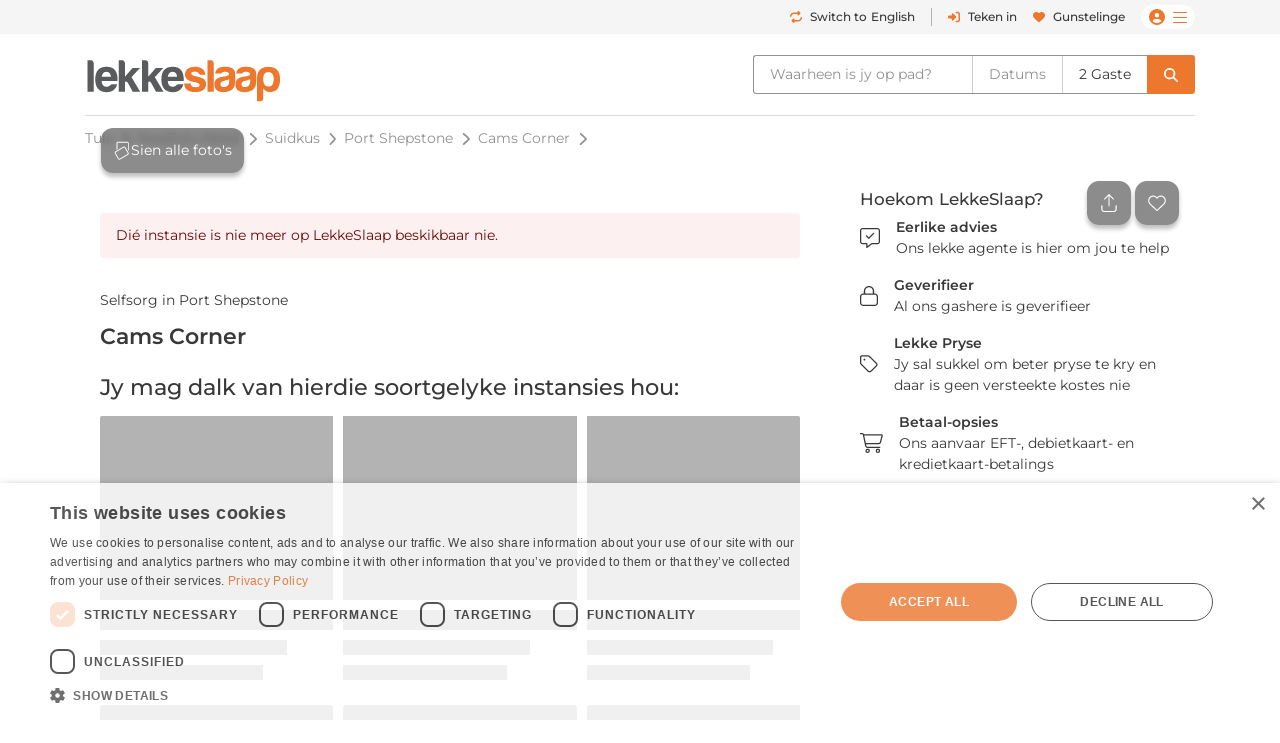

--- FILE ---
content_type: text/html; charset=UTF-8
request_url: https://www.lekkeslaap.co.za/akkommodasie/cams-corner?uuid=98377ff17af88f63b77159f278f0499f&page_number=5
body_size: 16759
content:



<!DOCTYPE html>
<html lang="af" class=" page-key-establishment">
<head>
    	<title>Cams Corner | </title>

        
    <!-- Default Meta -->
    <meta charset="utf-8">
    <meta http-equiv="Content-Type" content="text/html; charset=utf-8">
    <meta content="width=device-width, initial-scale=1.0, maximum-scale=1.0, user-scalable=no" name="viewport">

    
    
        <meta name="email" content="" />
    <meta name="auth_hash_email" content="" />
    <meta name="auth_hash_authenticate" content="" />
            <meta name="ahrefs-site-verification" content="b8c9e49d2680c8c9cbc429792e3c7643bbc0021983b5e90ba40d9107b608387b">
    
    <!-- https://www.favicon-generator.org/ -->
    <link rel="shortcut icon" type="image/x-icon" href="/cdn/images/brand/ls/icons/favicon.ico?hash=56ca4cd3ed">

            <link rel="apple-touch-icon" sizes="57x57" href="/cdn/images/brand/ls/icons/apple-icon-57x57.png?hash=56ca4cd3ed">
        <link rel="apple-touch-icon" sizes="60x60" href="/cdn/images/brand/ls/icons/apple-icon-60x60.png?hash=56ca4cd3ed">
        <link rel="apple-touch-icon" sizes="72x72" href="/cdn/images/brand/ls/icons/apple-icon-72x72.png?hash=56ca4cd3ed">
        <link rel="apple-touch-icon" sizes="76x76" href="/cdn/images/brand/ls/icons/apple-icon-76x76.png?hash=56ca4cd3ed">
        <link rel="apple-touch-icon" sizes="114x114" href="/cdn/images/brand/ls/icons/apple-icon-114x114.png?hash=56ca4cd3ed">
        <link rel="apple-touch-icon" sizes="120x120" href="/cdn/images/brand/ls/icons/apple-icon-120x120.png?hash=56ca4cd3ed">
        <link rel="apple-touch-icon" sizes="144x144" href="/cdn/images/brand/ls/icons/apple-icon-144x144.png?hash=56ca4cd3ed">
        <link rel="apple-touch-icon" sizes="152x152" href="/cdn/images/brand/ls/icons/apple-icon-152x152.png?hash=56ca4cd3ed">
        <link rel="apple-touch-icon" sizes="180x180" href="/cdn/images/brand/ls/icons/apple-icon-180x180.png?hash=56ca4cd3ed">
        <link rel="icon" type="image/png" sizes="192x192" href="/cdn/images/brand/ls/icons/android-icon-192x192.png?hash=56ca4cd3ed">
        <link rel="icon" type="image/png" sizes="32x32" href="/cdn/images/brand/ls/icons/favicon-32x32.png?hash=56ca4cd3ed">
        <link rel="icon" type="image/png" sizes="96x96" href="/cdn/images/brand/ls/icons/favicon-96x96.png?hash=56ca4cd3ed">
        <link rel="icon" type="image/png" sizes="16x16" href="/cdn/images/brand/ls/icons/favicon-16x16.png?hash=56ca4cd3ed">
        <meta name="msapplication-TileColor" content="#ffffff">
        <meta name="msapplication-TileImage" content="/cdn/images/brand/ls/icons/ms-icon-144x144.png?hash=56ca4cd3ed">
    

    <link rel="preconnect" href="https://travelground.imgix.net" crossorigin>

                <link rel="preload" href="/cdn/fonts/Montserrat/Montserrat-VariableFont_wght.woff2" as="font" type="font/woff2" crossorigin>
    
                        
                        <!-- SEO Canonical Link -->
            <link rel="canonical" href="https://www.lekkeslaap.co.za/akkommodasie/cams-corner" />
            <!-- SEO Alternate Links -->
                            <link rel="alternate" hreflang="af" href="https://www.lekkeslaap.co.za/akkommodasie/cams-corner" />
                <link rel="alternate" hreflang="en" href="https://www.lekkeslaap.co.za/accommodation/cams-corner" />
                        
        			                
                
                    
                    
                        
        
        
        <!-- JSON-LD LodgingBusiness -->
        <script type="application/ld+json">
            {
                    "@context": "http://schema.org",
                    "@type": "LodgingBusiness",
                    "name": "Cams Corner",
                    "identifier": "118565",
                    "maximumAttendeeCapacity" : "",
                    "containsPlace": {
                        "@type": "Suite",
                        "accommodationCategory": ""
                    },
                    "address": {
                        "@type": "PostalAddress",
                        "addressLocality": "",
                        "addressRegion": "KwaZulu-Natal",
                        "postalCode": "",
                        "streetAddress": "",
                        "addressCountry": ""
                    },
                    "telephone": "021 201 8901",
                    "geo": {
                        "@type": "GeoCoordinates",
                        "latitude": "-30.6787454",
                        "longitude": "30.5012128"
                    },

                    "url": "https://www.lekkeslaap.co.za/akkommodasie/cams-corner",
                    "priceRange": "<div class="font-size-xl px-4 font-weight-bold">
              POA
        </div>",
                    "hasMap": "https://www.lekkeslaap.co.za/akkommodasie/cams-corner/area",
                    "checkinTime": "",
                    "checkoutTime": "",
                    "description": "Cams Corner bied selfsorgverblyf aan 'n groep vriende of familie in 'n vakansiehuis in Port Sheptone. Die huis is 1 km vanaf Anerley Beach, 1,1 km vanaf Sunwich Port Beach en 2,5 km vanaf Sea Park Beach. Die naaste lughawe is Margate Lughawe wat 30 km ver is.Dié huis bied slaapplek aan 8 volwassenes en 2 kinders en beskik oor 5 slaapkamers, 2 badkamers en 'n oopplan-kombuis en -leefarea. Die hoofslaapkamer het 'n dubbelbed en 'n en suite-badkamer met 'n bad, stort, wasbak en 'n toilet. Die tweede, derde en vierde slaapkamer het elk 'n dubbelbed en die vyfde slaapkamer het 2 enkelbeddens vir 2 kinders. Die tweede, aparte badkamer het 'n bad, stort, wasbak en 'n toilet. Linne en handdoeke word voorsien.Die kombuis is met 'n yskas-vrieskas, vrieskas, stoof, oond, mikrogolf, basiese eetgerei, breekware en tee- en koffiemaakgeriewe toegerus. Daar is ook 'n wasmasjien en 'n skottelgoedwasser. Die ruim leefarea langsaan het gemaklike rusbanke en 'n TV.Buite is daar 'n eetarea en 'n uitsig oor die tuin. Die huis bied ook 'n privaat ingang vir privaatheid, 'n privaat plonspoel en veilige parkeerplek.",
                    "image": "",
                    
                    "amenityFeature": [
                                                {
                            "@type": "LocationFeatureSpecification",
                            "name": "numberOfBedrooms",
                            "value": "0"
                        }
                                            ]
                    

                }
        </script>
    
	<meta name="description" content="">

			<meta name="robots" content="noindex"/>
	
	<meta name="email" content=""/>

    	<!-- OpenGraph Meta -->
	<meta property="og:site_name" content="LekkeSlaap"/>
	<meta property="og:url" content="https://www.lekkeslaap.co.za/akkommodasie/cams-corner"/>
	<meta property="og:title" content="Cams Corner | "/>
	<meta property="og:description" content="Cams Corner bied selfsorgverblyf aan &#039;n groep vriende of familie in &#039;n vakansiehuis in Port Sheptone. Die huis is 1 km vanaf Anerley Beach, 1,1 km vanaf Sunw..."/>
	<meta property="og:type" content="place"/>
	<meta property="og:image" content="https://travelground.imgix.net/?w=1200&h=630&fit=crop&auto=enhance,format,compress&q=80"/>
	<meta property="og:image:width" content="1200"/>
	<meta property="og:image:height" content="630"/>
	<meta property="og:image:alt" content="Cams Corner | "/>
	<meta property="place:location:latitude" content="-30.6787454"/>
	<meta property="place:location:longitude" content="30.5012128"/>

	<!-- Twitter Meta -->
	<meta name="twitter:card" content="summary_large_image"/>
	<meta name="twitter:title" content="Cams Corner | "/>
	<meta name="twitter:description" content="Cams Corner bied selfsorgverblyf aan &#039;n groep vriende of familie in &#039;n vakansiehuis in Port Sheptone. Die huis is 1 km vanaf Anerley Beach, 1,1 km vanaf Sunw..."/>
	<meta name="twitter:image" content="https://travelground.imgix.net/?w=1200&h=630&fit=crop&auto=enhance,format,compress&q=80"/>
	<meta name="twitter:site" content="@LekkeSlaap"/>

    	<!-- JSON-LD Breadcrumbslist -->
			<script type="application/ld+json">
			{
                "@context": "http://schema.org",
                "@type": "BreadcrumbList",
                "itemListElement": [
                                            {
                            "@type": "ListItem",
                            "position": "1",
                            "name": "KwaZulu-Natal",
                            "item": "https://lekkeslaap.co.za/akkommodasie-in/kwazulu-natal"
                        }
                        ,                                            {
                            "@type": "ListItem",
                            "position": "2",
                            "name": "Suidkus",
                            "item": "https://lekkeslaap.co.za/akkommodasie-in/suidkus"
                        }
                        ,                                            {
                            "@type": "ListItem",
                            "position": "3",
                            "name": "Port Shepstone",
                            "item": "https://lekkeslaap.co.za/akkommodasie-in/port-shepstone"
                        }
                        ,                                            {
                            "@type": "ListItem",
                            "position": "4",
                            "name": "Cams Corner",
                            "item": "https://lekkeslaap.co.za/akkommodasie/cams-corner"
                        }
                        ,                                            {
                            "@type": "ListItem",
                            "position": "5",
                            "name": "",
                            "item": "https://lekkeslaap.co.za/akkommodasie/cams-corner"
                        }
                                                            ]
			}
		</script>
	

        <link rel="stylesheet" href="/accomm/public/assets/5321.css?v=42851e2&c=56ca4cd3ed" />
<link rel="stylesheet" href="/accomm/public/assets/9811.css?v=71adc3b&c=56ca4cd3ed" />
    <link rel="stylesheet" href="/accomm/public/assets/scripts/theme-ls.entry-4b647fd4.css?v=785483c&c=56ca4cd3ed" />

        
        	<link rel="stylesheet" href="/accomm/public/assets/1445.css?v=d21a022&c=56ca4cd3ed" />
<link rel="stylesheet" href="/accomm/public/assets/scripts/establishments/establishment-view.entry.css?v=e8948dd&c=56ca4cd3ed" />
	<link rel="stylesheet" href="/accomm/public/assets/8337.css?v=9a9ad5a&c=56ca4cd3ed" />
<link rel="stylesheet" href="/accomm/public/assets/scripts/results/map-styles.entry.css?v=6bcec21&c=56ca4cd3ed" />
	
            <script src='/accomm/public/js/locale/afrikaans.js?v=56ca4cd3ed'></script>
    
    

                
        
    <script type="text/javascript">
        window.tg = {
            site: "ls",
            site_name: "LekkeSlaap",
            site_domain: "lekkeslaap.co.za",
            site_domain_caps: "LekkeSlaap.co.za",
            site_url: "https://www.lekkeslaap.co.za/",
            site_base_link: "https://lekkeslaap.co.za",
            site_group: "ls",
            site_language: "af",
            is_vm: false,
            is_mobile_device: false,
            is_tablet_device: false,
            is_app: false,
            is_new_app: false,
            show_app_navbar: false,
            is_desktop_device: true,
            is_mobile_site: false,
            is_valid_login: false,
            customer_id: "",
            customer_email: "",
            customer_email_signed: "",
            customer_firstname: "",
            customer_surname: "",
            customer_chat_session: "",
            customer_agent_email: "",
            customer_booking_reference: "",
            is_supplier_login: false,
            language_switch: "af",
            app_version: 1,
            mobile_os: "None",
            pikaday_i18n_en: {
                previousMonth : '',
                nextMonth     : '',
                months        : ['January', 'February', 'March', 'April', 'May', 'June', 'July', 'August', 'September', 'October', 'November', 'December'],
                monthsShort   : ['Jan', 'Feb', 'Mar', 'Apr', 'May', 'Jun', 'Jul', 'Aug', 'Sep', 'Oct', 'Nov', 'Dec'],
                weekdays      : ['Sunday', 'Monday', 'Tuesday', 'Wednesday', 'Thursday', 'Friday', 'Saturday'],
                weekdaysShort : ['Sun', 'Mon', 'Tue', 'Wed', 'Thu', 'Fri', 'Sat']
            },
            pikaday_i18n_af: {
                previousMonth : '',
                nextMonth     : '',
                months        : ['Januarie', 'Februarie', 'Maart', 'April', 'Mei', 'Junie', 'Julie', 'Augustus', 'September', 'Oktober', 'November', 'Desember'],
                monthsShort   : ['Jan', 'Feb', 'Mrt', 'Apr', 'Mei', 'Jun', 'Jul', 'Aug', 'Sep', 'Okt', 'Nov', 'Des'],
                weekdays      : ['Sondag', 'Maandag', 'Dinsdag', 'Woensdag', 'Donderdag', 'Vrydag', 'Saterdag'],
                weekdaysShort : ['So', 'Ma', 'Di', 'Wo','Do', 'Vr', 'Sa']
            },
            page_arguments: {"_":"akkommodasie","which":"cams-corner"},
            page_name: "establishment.overview",
            page_value: "overview",
            page_key: "establishment",
            social_profile_selected_tab: "",
            search_event_id: "",
            search_start: "",
            search_end: "",
            search_autocomplete_query: "Cams\u0020Corner",
            search_autocomplete_permalink: "/akkommodasie/cams-corner",
            search_allocation_room: 1,
            search_allocation_adult: 2,
            search_allocation_child: 0,
            search_allocation_child_ages: [],
            search_guests_total: 0,
            search_membership: "",
            landing_page_enabled: false,
            base_picture_path: 'https://travelground.imgix.net',
            display_onboarding: "0",
            partner_membership: "null",
            ab_test_data: {"new_travel_search":null,"homepage_search":null,"vertical_snippet":"old","booking_cta":"request"},
            is_stage: false,
        };
    </script>

    <script src="/accomm/public/assets/module-5321.js?v=5912fd0&c=56ca4cd3ed"></script>
<script src="/accomm/public/assets/module-4864.js?v=5e77232&c=56ca4cd3ed"></script>
<script src="/accomm/public/assets/module-537.js?v=8d09106&c=56ca4cd3ed"></script>
<script src="/accomm/public/assets/module-9928.js?v=5c49295&c=56ca4cd3ed"></script>
<script src="/accomm/public/assets/module-6604.js?v=b205adc&c=56ca4cd3ed"></script>
<script src="/accomm/public/assets/module-3469.js?v=aba7b83&c=56ca4cd3ed"></script>
<script src="/accomm/public/assets/module-2107.js?v=f7b809a&c=56ca4cd3ed"></script>
<script src="/accomm/public/assets/module-scripts/main.entry.js?v=9206fba&c=56ca4cd3ed"></script>


                      <script src="/accomm/public/assets/module-7268.js?v=0e0907b&c=56ca4cd3ed" defer></script>
<script src="/accomm/public/assets/module-1771.js?v=708f910&c=56ca4cd3ed" defer></script>
<script src="/accomm/public/assets/module-1711.js?v=b15a54f&c=56ca4cd3ed" defer></script>
<script src="/accomm/public/assets/module-8546.js?v=8f997b0&c=56ca4cd3ed" defer></script>
<script src="/accomm/public/assets/module-982.js?v=7f0b01a&c=56ca4cd3ed" defer></script>
<script src="/accomm/public/assets/module-8803.js?v=40119ee&c=56ca4cd3ed" defer></script>
<script src="/accomm/public/assets/module-5896.js?v=5aeed67&c=56ca4cd3ed" defer></script>
<script src="/accomm/public/assets/module-6476.js?v=898bc02&c=56ca4cd3ed" defer></script>
<script src="/accomm/public/assets/module-5638.js?v=dadd19e&c=56ca4cd3ed" defer></script>
<script src="/accomm/public/assets/module-8571.js?v=772b181&c=56ca4cd3ed" defer></script>
<script src="/accomm/public/assets/module-8139.js?v=f7906a1&c=56ca4cd3ed" defer></script>
<script src="/accomm/public/assets/module-4260.js?v=c1885b7&c=56ca4cd3ed" defer></script>
<script src="/accomm/public/assets/module-9356.js?v=0673bcb&c=56ca4cd3ed" defer></script>
<script src="/accomm/public/assets/module-8115.js?v=4c2800a&c=56ca4cd3ed" defer></script>
<script src="/accomm/public/assets/module-9407.js?v=d599082&c=56ca4cd3ed" defer></script>
<script src="/accomm/public/assets/module-3094.js?v=e3e7563&c=56ca4cd3ed" defer></script>
<script src="/accomm/public/assets/module-117.js?v=c459474&c=56ca4cd3ed" defer></script>
<script src="/accomm/public/assets/module-9150.js?v=37f2588&c=56ca4cd3ed" defer></script>
<script src="/accomm/public/assets/module-970.js?v=47aa1ef&c=56ca4cd3ed" defer></script>
<script src="/accomm/public/assets/module-scripts/critical.entry.js?v=9bd11f7&c=56ca4cd3ed" defer></script>
        

        
                <link rel="preload" href="https://challenges.cloudflare.com/turnstile/v0/api.js" as="script">
        <script src="https://challenges.cloudflare.com/turnstile/v0/api.js" async></script>
    
        	
    
                
<!-- Google Tag Manager -->
<noscript><iframe src="//www.googletagmanager.com/ns.html?id=GTM-N5J6"
height="0" width="0" style="display:none;visibility:hidden"></iframe></noscript>
<script>(function(w,d,s,l,i){w[l]=w[l]||[];w[l].push({'gtm.start':
new Date().getTime(),event:'gtm.js'});var f=d.getElementsByTagName(s)[0],
j=d.createElement(s),dl=l!='dataLayer'?'&l='+l:'';j.async=true;j.src=
'//www.googletagmanager.com/gtm.js?id='+i+dl;f.parentNode.insertBefore(j,f);
})(window,document,'script','dataLayer','GTM-N5J6');</script>
<!-- End Google Tag Manager -->

<script>
window.dataLayer = window.dataLayer || [];
window.dataLayer.push({
    "event": "event_user_context",
    "lgst": false,
    "sid": "cjer92o8hskbn764v9g8okpjul",
    "gid": null,
    "hid": null,
    "aid": null,
    "app": false,
    "app_platform": null,
    "app_version": null,
    "lang": "af"
});

setTimeout(() => {
    const currentUrl = new URL(window.location.href);

    if (currentUrl.searchParams.has('track')) {
        currentUrl.searchParams.delete('track');

        window.history.replaceState({}, '', currentUrl.toString());
    }
}, 10000);
</script>


</head>

<body x-data :class="{'modal-open ' : $store.general.openSection == 'SEARCH' && !$screen('lg') }"  data-show-google-translate=""
    class="  browser__default ls None web   app-version-1 page-key-establishment
    ">
        <div class="modal fade" id="js-modal" tabindex="-1" role="dialog" aria-hidden="true">
    <div class="modal-dialog modal-dialog-centered ls" role="document">
        <div class="modal-content">

                        <div class="modal-header">
                <h5 class="modal-title"></h5>
                <button type="button" class="close" data-dismiss="modal" aria-label="Close">
                    <span aria-hidden="true">&times;</span>
                </button>
            </div>

            <div class="modal-body"></div>

                        <div class="modal-footer d-none"></div>
        </div>
    </div>
</div>

    
                                            
        
                    







    



    
    
<header id="js-header" class="results-view d-flex flex-column align-items-center fixed-top fixed-md-top-0 bg-white ">
                <div class="banner-header d-md-none">
            
        </div>
    
                <div class="d-none d-lg-block w-100  " id="ls-header-bar">
            <div class="container-xl d-none d-lg-flex justify-content-end justify-content-lg-between align-items-center position-relative">
                <div class="d-lg-block invisible lekke-section">
                    <span class="mr-4">
                        <i class="fas fa-home-lg mr-1 lekke-icon"></i>
                        Lekke
                        Plekke</span>
                    <span class="mr-4">
                        <i class="fas fa-tag mr-1 lekke-icon"></i>
                        Lekke
                        Pryse</span>
                    <span class="mr-4">
                        <i class="fas fa-lock mr-1 lekke-icon"></i>
                        Lekke
                        Veilig</span>
                </div>

                                    <div id="ls-header-menu" class="d-block d-flex justify-content-end justify-content-between align-items-center header-bar ">
            <a class="notranslate menu-header-button language-select-button header-bar js-change-language text-select-none text-decoration-none d-flex justify-content-between align-items-center mr-3"
        href="javascript:void(0);"
        data-source="toggle"
        data-original-preference="af"
        data-new-preference="en"
        title="Switch to English">
                    <div class="text-primary mr-2 d-inline-block cursor-pointer-events-none"><i class="fas fa-repeat"></i></div>
            <div class="button-text d-flex flex-row align-items-center cursor-pointer-events-none">
                <span class="switch-to one-line d-inline mr-1">Switch to</span>
                <span class="switch-to-short one-line d-inline mr-1">Switch</span>
                <span class="language d-inline">English</span>
                <span class="language-short d-inline">ENG</span>
            </div>
        
    </a>
                <noscript>
            <a rel="alternate" hreflang="af" href="https://www.lekkeslaap.co.za/akkommodasie/cams-corner">Sien in Afrikaans</a>
            <a rel="alternate" hreflang="en" href="https://www.lekkeslaap.co.za/accommodation/cams-corner">Browse in English</a>
        </noscript>
    
        <div class="header-bar-divider mr-3"></div>
    
    
                    <a class="menu-header-button header-bar js-open-modal text-select-none text-decoration-none d-none d-lg-flex align-items-lg-center mr-3" href="javascript:void(0)"
            data-target="login" data-source="login">
            <div class="text-primary mr-3 d-inline-block mx-auto my-0 cursor-pointer-events-none d-flex align-items-center justify-content-center" style="min-height:22px;"><i class="my-1 fas fa-sign-in-alt"></i></div>
            <span class="ml-2 cursor-pointer-events-none">Teken in</span>
        </a>
    
            <div class="menu-bar  header-bar d-flex justify-content-md-between align-items-center">
                            <a class="d-none d-md-inline text-decoration-none mr-3" href="/gunstelinge"><i class="menu-icon fas fa-heart mr-2"></i>Gunstelinge</a>
                                                <span class="menu-desktop-link d-none d-lg-inline-block cursor-pointer">
                <span class="menu-button d-flex flex-nowrap align-items-center px-2">
                                        <i class="d-none d-md-inline menu-icon user-icon mr-2 fas fa-user-circle cursor-pointer-events-none"></i>
                    <i class="menu-icon hamburger-bars fal fa-bars cursor-pointer-events-none"></i>
                                    </span>
            </span>
            <span class="d-lg-none d-inline-block">
                <span class="menu-button js-menu-toggle d-flex flex-nowrap align-items-center px-2">
                    <i class="d-none d-md-inline menu-icon user-icon mr-2 fas fa-user-circle cursor-pointer-events-none"></i>
                    <i class="menu-icon fal fa-bars cursor-pointer-events-none"></i>
                </span>
            </span>
        </div>
    </div>

                            </div>
        </div>
    
        <div id="ls-header-center" class="header-sticky border-none container-xl bg-white  ">
        <div
            class="header py-1 py-lg-0 d-flex flex-wrap flex-lg-nowrap align-items-center align-contents-center justify-content-between justify-content-lg-start">
                        <div class="mobile-back-url order-0 d-lg-none ml-n2 invisible">
                <a id="js-back-btn" href="javascript:void(0)" class="justify-content-center mr-auto d-flex p-2  text-primary">
                    <i class="mr-auto fal fa-arrow-left" style="font-size: 20px;"></i>
                </a>
            </div>

                        <div class="header-logo-container d-flex justify-content-center justify-content-lg-start order-1 mr-lg-4 py-lg-2 mr-n5 mr-lg-n0 ">
                                <a href="/" title="Tuisblad" aria-label="LekkeSlaap Homepage">
                    <img class="header-logo" alt="LekkeSlaap" height="40px" width="160px" src="/cdn/images/brand/ls/logos/logo.svg?hash=56ca4cd3ed" loading="lazy"/>
                </a>
            </div>
            
<div x-data id="search-summary"
    style="display:none;"
    class="search-summary-wrapper order-3 ml-lg-auto"
    x-show="$store.general.openSection !== 'SEARCH' || !$screen('lg')">
	<div
        class="justify-content-end position-relative d-flex custom-width">
                    <div class="d-none d-lg-flex search-summary-inner rounded-left border-right-0  ml-auto align-items-center">
                <div @click="$store.general.updateOpenSection('SEARCH');$dispatch('focus-search-autocomplete');"
                x-text="$store.search.autocomplete.query != '' && 'establishment' !== 'establishment'  ? $store.search.autocomplete.query : 'Waarheen is jy op pad?'"
                :class="($store.search.autocomplete.query != '' && 'establishment' !== 'establishment') ? 'search-summary-input-value' : ''"
                class="search-summary-input cursor-pointer py-2 px-3 pr-5 text-truncate text-select-none">
                    Waarheen is jy op pad?
                </div>

                                    <div
                        @click="$store.general.updateOpenSection('SEARCH');$dispatch('focus-search-start');"
                        x-text="$store.search.start != '' && $store.search.end != '' ? dayjs($store.search.start).format('D MMM') + ' - ' + dayjs($store.search.end).format('D MMM') : 'Datums'"
                        :class="$store.search.start && 'search-summary-input-value'"
                        class="  search-summary-input cursor-pointer py-2 px-3 border-left border-right border-gray-400 text-select-none text-center">

                                                    Datums
                                            </div>

                                        <div @click="$store.general.updateOpenSection('SEARCH');$dispatch('focus-search-guests');"
                        x-text="$store.search.total > 0 ? _p('kd.global.guest_plural', '%1$s Guest', '%1$s Guests', $store.search.total) : 'Gaste'"
                        :class="$store.search.total > 0 && 'search-summary-input-value'"
                        class="  search-summary-input cursor-pointer py-2 px-3 text-select-none">
                                                            Gaste
                                                </div>
                            </div>
                            <div @click="$store.general.updateOpenSection('SEARCH');"
                class="js-search-dropdown-toggle d-flex search-summary-icon-search justify-content-center align-items-center ml-lg-0 px-2 py-lg-2 px-lg-3 cursor-pointer rounded-right ">
                <i class="fas fa-search cursor-pointer-events-none d-none d-lg-inline-block"></i>
                <i class="far fa-search cursor-pointer-events-none d-lg-none" style="font-size:18px"></i>
            </div>
                            <div @click="$store.general.updateOpenSection('MENU');"
                class="js-menu-toggle mr-n2 search-summary-icon-menu p-2 d-lg-none cursor-pointer d-flex align-items-center justify-content-center text-primary"
                aria-label="Toggle menu" role="button" style="font-size:20px">
                <span class="menu-button d-flex flex-nowrap align-items-center cursor-pointer-events-none">
                    <i class="menu-icon fal fa-bars"></i>
                </span>
            </div>
        	</div>
</div>
        </div>
    </div>
            <div x-data x-show="$store.general.openSection == 'SEARCH'" class="search-summary-dropdown w-100"
                        style="display:none;"
            x-collapse.duration.200ms>
                                    <div class="container pt-3 position-relative" style="min-height: 95px;">
                <div x-show="$store.general.openSection == 'SEARCH'"
                    @click="$store.general.updateOpenSection('NONE')"
                    class="d-lg-none position-absolute cursor-pointer px-3 mt-1" style="top: 0rem; right: 0px;z-index:1;">
                    <i class="cursor-pointer-events-none fal fa-times text-gray font-size-xl"></i>
                </div>
                                    

<div x-data id="search-form-container" class="ls-search-form-container search d-block order-5 px-0 pl-lg-0 mb-lg-0 straight"
    @click.outside="window.tg.page_key == 'homepage' && $store.general.openSection == 'SEARCH' ? $store.general.updateOpenSection('NONE') : ''">
    <form method="GET" action="/soek">
        		<div class="form-row search-row ">
						
<div x-data="searchAutocomplete()"
    @focus-search-autocomplete.window="$nextTick(() => setTimeout(() => { focus();}, 100));"
    class="autocomplete form-group col-12 order-1 col-lg-4 search-autocomplete-group">
    <label class="text-truncate  ">
        	    	Waarheen is jy op pad?
        	</label>
	<div class="input-group"
        @click.away="open=false;"
        @keydown.escape="open=false;"
        @keydown.arrow-down="open=true;next()"
        @keydown.arrow-up="open=true;previous()"
        @keydown.enter.prevent.stop="enter()">
                    <div class="form-icon position-absolute cursor-pointer-events-none px-2 d-flex align-items-center" style="left:0px;top:0px;bottom:0px;z-index:10;">
                <i class="fal fa-search"></i>
            </div>
                
                
		<input class="autocomplete-input form-control cursor-pointer rounded data-hj-allow  px-4"
            placeholder="Streek of Naam van Blyplek"
            x-model="$store.search.autocomplete.query"
            x-ref="query"
            
            @focus="open=true;$dispatch('input-change', $store.search.autocomplete.query); window.centreSearchContainer();"
            @input.debounce.200="$dispatch('input-change', $store.search.autocomplete.query)"
            type="search" dir="ltr" spellcheck="false" autocorrect="off" autocomplete="off" autocapitalize="off">
                    <div @click="$store.search.autocomplete.query = ''; setTimeout(() => { focus();}, 100)"
                :class="$store.search.autocomplete.query == '' ? 'd-none' : 'd-flex'"
                class="position-absolute cursor-pointer align-items-center px-2 "
                style="right:0px;top:0px;bottom:0px;z-index: 3">
                <i class="fal fa-times "></i>
            </div>
        	</div>
    <div class="position-relative"
        x-show="suggestions.length > 0 && open"
        @input-change.window="open=true;index=-1;update($event.detail)"
        style="display:none">
        <div class="autocomplete-list w-100 position-absolute bg-white shadow rounded" body-scroll-lock-ignore>
            <div x-ref="list">
                <template x-for="group in suggestions" :key="group.name">
                    <div>
                        <div class="autocomplete-group text-uppercase align-items-center text-select-none cursor-pointer px-2 px-sm-3 py-2 d-flex w-full bg-gray-50 font-weight-bold">
                                                         <span x-text="group.name"></span>
                            <template x-if="group.name == 'Soekgeskiedenis'">
                                <span @click="$store.search.history = []" class="ml-2" style="text-decoration:underline; font-size: 0.625rem">
                                    (Verwyder)
                                </span>
                            </template>
                        </div>
                        <template x-for="(option, key) in group.options" :key="key + group.name">
                                                                                    <div
                                @click="option.permalink.includes('social/profile') ? selectOption(option.index, option) : selectOption(option.index)"
                                @mouseOver="highlightedOption = option.index"
                                class="autocomplete-option text-select-none cursor-pointer px-2 px-sm-3 py-2 d-flex justify-content-between align-items-center w-full"
                                x-bind:class="highlightedOption == option.index ? 'bg-primary text-white' : ''">
                                <div x-html="highlight(option.name)"></div>
                                <template x-if="option.count > 0">
                                    <div class="font-size-xs places-count">
                                        <span class="text-primary" x-text="option.count"></span>
                                        <span x-text="option.count_label"></span>
                                    </div>
                                </template>
                                <template x-if="group.name == 'People'">
                                    <div class="font-size-xs">
                                        <span x-text="'@' + option.count_label"></span>
                                    </div>
                                </template>
                            </div>
                        </template>
                    </div>
                </template>
            </div>
        </div>
    </div>
</div>

            
			            <div x-data="searchDatePickerStart()"
    @click.prevent="$nextTick(() => setTimeout(() => { picker.open()}, 200));"
    @focus-search-start.window="$nextTick(() => setTimeout(() => { picker.open()}, 200));"
    class="form-group order-3 col-lg col-md-3 col-6 position-relative select-dates select-dates-start">
				<label class="text-truncate  ">
					Inklok
				</label>
				<div class="position-relative">
                                                                                <div class="form-icon position-absolute cursor-pointer-events-none px-2 d-flex align-items-center" style="left:0px;top:0px;bottom:0px;">
                                    <i class="fal fa-calendar-alt"></i>
                                </div>
                                                                                                                <input
                        x-ref="start"
                        class="form-control cursor-pointer bg-white rounded data-hj-allow px-4"
                        type="text"
                        readonly="true"
                        placeholder="Kies datum">

					<div @click="$store.search.start = ''"
                        :class="$store.search.start == '' ? 'd-none' : 'd-flex'"
                        class="position-absolute cursor-pointer align-items-center px-2"
                        style="display:none;right:0px;top:0px;bottom:0px;">
                        <i class="fal fa-times"></i>
					</div>
				</div>
			</div>

                        <div x-data="searchDatePickerEnd()"
    @click.prevent="$nextTick(() => setTimeout(() => { picker.open()}, 100));"
    @focus-search-end.window="$nextTick(() => setTimeout(() => { picker.open()}, 100));"
    class="form-group order-3 col-lg col-md-3 col-6 position-relative select-dates select-dates-end">

    <label class="text-truncate  ">
        Uitklok
    </label>
    <div class="position-relative">
                                    <div class="form-icon position-absolute cursor-pointer-events-none px-2 d-flex align-items-center" style="left:0px;top:0px;bottom:0px;">
                    <i class="fal fa-calendar-alt"></i>
                </div>
                                        
        <input
            x-ref="end"
            class="form-control cursor-pointer bg-white rounded data-hj-allow px-4"
            type="text"
            readonly="true"
            placeholder="Kies datum">

        <div @click="$store.search.end = ''"
            :class="$store.search.end == '' ? 'd-none' : 'd-flex'"
            class="position-absolute cursor-pointer align-items-center px-2"
            style="display:none;right:0px;top:0px;bottom:0px;">
            <i class="fal fa-times "></i>
        </div>
    </div>
</div>

						<div class="select-pax form-group order-6 col-lg col-md-6 fixed-width-200 af">
                <label class="text-truncate  ">
                    Aantal gaste
                </label>
                <div class="d-flex justify-content-center">
	<div x-data="searchGuest()"
        x-on:keydown.escape.prevent.stop="close($refs.button)"
        x-on:focusin.window="! $refs.panel.contains($event.target) && close()"
        x-id="['dropdown-button']"
        @focus-search-guests.window="$nextTick(() => setTimeout(() => { toggle()}, 100));"
        class="guest position-relative w-100">
		<!-- Button -->
		<button x-ref="button" x-on:click="toggle()" :aria-expanded="open" :aria-controls="$id('dropdown-button')" type="button"
            :class="{'active' : open}"
            class="guest-summary pr-2 rounded d-flex w-100 align-items-center search-guest ">
                                    <div aria-hidden="true" class="px-2 d-flex align-items-center" style="left:0px;top:0px;bottom:0px;">
                        <i class="fal fa-user"></i>
                    </div>
                			<span id="expanded-search-pax" :class="{'guest-none' : total == 0}" x-text="label"></span>
            		</button>

		<!-- Panel -->
		<div x-ref="panel" x-show="open" x-transition.origin.top.left x-on:click.outside.stop="close($refs.button)"
            :id="$id('dropdown-button')"
            style="display: none;" class="guest-panel bg-white shadow position-absolute">
            <div class="dropdown-container pb-3" body-scroll-lock-ignore>
                <template x-for="(guest, type) in $store.search.allocation" :key="type">
                    <template x-if="guest.display">
                        <div class="guest-type px-4 py-2 d-flex justify-content-between align-items-center">
                            <div class>
                                <div x-text="guest.title"></div>
                                <div class="font-size-xs text-wrap-balance guest-description" x-text="guest.description"></div>
                            </div>
                            <div class="d-flex">
                                <button type="button"
                                    :class="guest.value <= guest.min_value  ? 'disabled' : ''"
                                    class="guest-btn d-flex justify-content-center align-items-center btn rounded-pill border border-gray-400 "
                                    x-on:click="decrease(type)">
                                    <span class="fas fa-minus"></span>
                                </button>
                                <span class="guest-count d-flex align-items-center justify-content-center font-weight-bold"
                                    x-text="guest.value"></span>
                                <button type="button"
                                    :class="guest.value >= guest.max_value ? 'disabled' : ''"
                                    class="guest-btn d-flex justify-content-center align-items-center btn rounded-pill border border-gray-400 "
                                    x-on:click="increase(type)">
                                    <span class="fas fa-plus"></span>
                                </button>
                            </div>
                        </div>
                    </template>
                </template>
                <template x-if="$store.search.allocation.child.value > 0 && $store.search.allocation.child.display">
                    <div class="mx-4">
                        <hr />
                        <p class="mb-0 guest-description">Spesifiseer elke kind se ouderdom:</p>
                    </div>
                </template>
                <template x-if="$store.search.allocation.child.display">
                    <div>
                        <template x-for="index in $store.search.allocation.child.value" :key="index">
                            <div class="guest-type px-4 py-2 d-flex justify-content-between align-items-center">
                                <div class>
                                    <div x-text='`${_t("lv.child","Child")} ${index} ${_t("kd.search.age","age")}:`'></div>
                                </div>
                                <div class="d-flex select-wrapper">
                                    <select class="form-control-sm font-weight-bold guest-btn d-flex justify-content-center align-items-center btn border border-gray-400 rounded-8 " :class="{'ios-text-indent': window.tg.mobile_os == 'iOS'}" x-model="$store.search.allocation.child_ages.value[index-1]" >
                                        <template x-for="number in [...Array(18).keys()]">
                                            <option x-text="number" :value="number" x-bind:selected="$store.search.allocation.child_ages.value[index-1] == number"></option>
                                        </template>
                                    </select>
                                </div>
                            </div>
                        </template>
                    </div>
                </template>
            </div>
            <div class="apply-button px-4">
                <!-- we specify type=button, otherwise it tries to submit the form!-->
                <button type="button" x-on:click.stop="close($refs.button)" class="btn btn-ghost w-100">
                    Klaar
                </button>
            </div>
		</div>
	</div>
</div>
			</div>

			<div
				class="search-search form-group col-12 order-7 col-lg d-flex align-items-end">
								<button @click.prevent.stop="$store.search.submit(!$screen('lg'))"
                    class="btn btn-primary btn-cta w-100   "
                    type="submit"
                    :disabled="$store.search.loading">
                    <div x-show="$store.search.loading" style="display:none" class="btn-loader">
                        <div class="rect1"></div> <div class="rect2"></div> <div class="rect3"></div> <div class="rect4"></div> <div class="rect5"></div>
                    </div>
                    <div x-show="!$store.search.loading">
                                                                                    Soek
                            
                                            </div>
				</button>
			</div>

            		</div>
		<div class="js-notice alert alert-error font-size-sm d-none">
            Vul asseblief datums in voordat jy filters kies
		</div>
	</form>

</div>
            </div>
                    </div>
    
    
            
            </header>

   <div class="results-view-header-spacer d-md-none "></div>

<div class=" ">
    																																																																																																															
		
        
                                                        <div class="container-xl breadcrumb-container  d-none d-md-block">
                <nav aria-label="breadcrumb">
                    <ol class="px-0 breadcrumb rounded-0 font-size-sm flex-nowrap align-items-center overflow-hidden mb-0 ">
                        <li
                            class="breadcrumb-item text-nowrap text-decoration-none d-none d-lg-inline-block ">
                            <a class="text-nowrap text-decoration-none" href="/" title="Tuisblad">
                                                                    Tuis
                                                            </a>
                        </li>
                        <i class="fas breadcrumb-chevron fa-chevron-right d-none d-lg-inline-block"></i>

                                                    <li
                                class="breadcrumb-item active text-decoration-none  text-nowrap"
                                
                                >

                                                                    <a class="text-decoration-none" href="/akkommodasie-in/kwazulu-natal" title="KwaZulu-Natal Akkommodasie">
                                        KwaZulu-Natal
                                    </a>
                                                            </li>

                                                            <i class="fas breadcrumb-chevron fa-chevron-right "></i>
                                                                                <li
                                class="breadcrumb-item active text-decoration-none  text-nowrap"
                                
                                >

                                                                    <a class="text-decoration-none" href="/akkommodasie-in/suidkus" title="Suidkus Akkommodasie">
                                        Suidkus
                                    </a>
                                                            </li>

                                                            <i class="fas breadcrumb-chevron fa-chevron-right "></i>
                                                                                <li
                                class="breadcrumb-item active text-decoration-none  text-nowrap"
                                
                                >

                                                                    <a class="text-decoration-none" href="/akkommodasie-in/port-shepstone" title="Port Shepstone Akkommodasie">
                                        Port Shepstone
                                    </a>
                                                            </li>

                                                            <i class="fas breadcrumb-chevron fa-chevron-right "></i>
                                                                                <li
                                class="breadcrumb-item active text-decoration-none  text-nowrap"
                                
                                style="display: inline-block !important; white-space: nowrap !important; overflow: hidden !important; text-overflow: ellipsis !important; -o-text-overflow: ellipsis !important;">

                                                                    <a class="text-decoration-none" href="/akkommodasie/cams-corner" title="Cams Corner">
                                        Cams Corner
                                    </a>
                                                            </li>

                                                            <i class="fas breadcrumb-chevron fa-chevron-right d-none d-lg-inline-block"></i>
                                                                                <li
                                class="breadcrumb-item active text-decoration-none d-none d-lg-inline-block text-truncate"
                                aria-current="page"
                                >

                                                                    <span class="text-decoration-none selected ">
                                        
                                    </span>
                                                            </li>

                                                                        </ol>
                </nav>
            </div>
        	
</div>



<div x-show="$store.general.openSection == 'SEARCH'"
    class="backdrop"
    style="display:none;"
    x-transform
    @click="$store.general.updateOpenSection('NONE')">
</div>

    <div data-admin="" data-page=establishment.overview class="menu-2207 rounded border-0 collapse " id="menu-mobile">

        <div class="mobile-menu-greeting pb-2 justify-content-between align-items-center d-lg-none">

                        <div class="list-group bg-muted pt-3 pl-4">
                <div class="text-right mr-3 mt-1">
                    <button class="js-menu-toggle close-menu-button"><i class="fal fa-xmark cursor-pointer-events-none font-size-xl"></i></button>
                </div>
                <div class="menu-section d-flex flex-column align-items-start pb-4">
                                            <i class="d-block header-icon fal fa-hand-wave text-primary mb-3"></i>
                        <h5>
                            Welkom by LekkeSlaap!
                        </h5>
                                    </div>
            </div>
        </div>

        <div class="list-group">
            <div class="menu-section rounded border-bottom">
                                <a href="/"
                    class="list-group-item list-group-item-action text-select-none border-0 px-4">
                    <i class="fa-fw mr-2 fal fa-home-alt menu-icon"></i>
                    Tuisblad
                </a>

                                                <a class="notranslate js-change-language list-group-item list-group-item-action text-select-none border-0 px-4"
                        href="javascript:void(0);"
                        data-source="toggle"
                        data-original-preference="af"
                        data-new-preference="en"
                        title="Switch to English">
                        <i class="fa-fw mr-2 fas fa-repeat cursor-pointer-events-none menu-icon"></i>
                        Switch to English
                </a>
                
                                                        <a href="/gunstelinge?fav_login=1"
                        class="signup-form-button list-group-item list-group-item-action text-capitalize text-select-none border-0 px-4">
                        <i class="fa-fw mr-2 fal fa-heart menu-icon"></i>
                        gunstelinge
                    </a>

                                                                                                                <a href="javascript:void(0)" data-target="login" data-source="login" class="js-open-modal list-group-item list-group-item-action text-capitalize text-select-none border-0 px-4">
                            <i class="fa-fw mr-2 fal fa-sign-in-alt menu-icon"></i>
                            Teken in
                        </a>
                                                </div>

            
            <div class="menu-section border-bottom">
                                                <a href="/add-a-property"
                    class="list-group-item list-group-item-action text-capitalize text-select-none border-0 px-4">
                        <i class="fa-fw mr-2 fal fa-house-chimney-heart menu-icon"></i>
                        Lys by ons
                </a>
                                                            </div>

            <div class="menu-section border-bottom">
                                                            <a href="/rewards"
                            class="list-group-item list-group-item-action text-capitalize text-select-none border-0 px-4">
                            <i class="fa-fw fal mr-2 fa-medal menu-icon"></i>
                            LekkeSlaap Rewards
                        </a>
                                    
                                                    <a href="/gift-vouchers"
                        class="list-group-item list-group-item-action text-select-none border-0 px-4">
                        <i class="fa-fw mr-2 fal fa-gift menu-icon"></i>
                        Koop Geskenkbewyse
                    </a>
                
                                <a href="/blog/af"
                    class="list-group-item list-group-item-action text-select-none border-0 px-4">
                    <i class="fa-fw mr-2 fal fa-glasses menu-icon"></i>
                    LekkeSlaap Blog
                </a>

                                            </div>

            <div class="menu-section rounded">
                                                                                                
                    <a href="javascript:void(0)" data-target="signup" data-source="signup"
                        class="js-open-modal list-group-item list-group-item-action text-select-none border-0 px-4">
                        <i class="fa-fw mr-2 fal cursor-pointer-events-none fa-user-plus menu-icon"></i>
                        Teken aan
                    </a>
                                    
                                <a href="/about"
                    class="list-group-item list-group-item-action text-select-none border-0 px-4">
                    <i class="fa-fw mr-2 fal fa-info-circle menu-icon"></i>
                    Wie Is Ons
                </a>

                                <a href="/contact"
                    class="list-group-item list-group-item-action text-select-none border-0 px-4">
                    <i class="fa-fw mr-2 fal fa-phone menu-icon"></i>
                    Kontak Ons
                </a>
            </div>
        </div>
    </div>

                <div id="js-menu-close" class="menu-mobile-background menu-background-2207 d-none"></div>
    
    <div data-admin="" data-page=establishment.overview class="menu-2207 rounded border-0 d-none " id="menu-desktop">

        <div class="mobile-menu-greeting pb-2 justify-content-between align-items-center d-lg-none">

                        <div class="list-group bg-muted pt-3 pl-4">
                <div class="text-right mr-3 mt-1">
                    <button class="js-menu-toggle close-menu-button"><i class="fal fa-xmark cursor-pointer-events-none font-size-xl"></i></button>
                </div>
                <div class="menu-section d-flex flex-column align-items-start pb-4">
                                            <i class="d-block header-icon fal fa-hand-wave text-primary mb-3"></i>
                        <h5>
                            Welkom by LekkeSlaap!
                        </h5>
                                    </div>
            </div>
        </div>

        <div class="list-group">
            <div class="menu-section rounded border-bottom">
                                <a href="/"
                    class="list-group-item list-group-item-action text-select-none border-0 px-4">
                    <i class="fa-fw mr-2 fal fa-home-alt menu-icon"></i>
                    Tuisblad
                </a>

                                                <a class="notranslate js-change-language list-group-item list-group-item-action text-select-none border-0 px-4"
                        href="javascript:void(0);"
                        data-source="toggle"
                        data-original-preference="af"
                        data-new-preference="en"
                        title="Switch to English">
                        <i class="fa-fw mr-2 fas fa-repeat cursor-pointer-events-none menu-icon"></i>
                        Switch to English
                </a>
                
                                                        <a href="/gunstelinge?fav_login=1"
                        class="signup-form-button list-group-item list-group-item-action text-capitalize text-select-none border-0 px-4">
                        <i class="fa-fw mr-2 fal fa-heart menu-icon"></i>
                        gunstelinge
                    </a>

                                                                                                                <a href="javascript:void(0)" data-target="login" data-source="login" class="js-open-modal list-group-item list-group-item-action text-capitalize text-select-none border-0 px-4">
                            <i class="fa-fw mr-2 fal fa-sign-in-alt menu-icon"></i>
                            Teken in
                        </a>
                                                </div>

            
            <div class="menu-section border-bottom">
                                                <a href="/add-a-property"
                    class="list-group-item list-group-item-action text-capitalize text-select-none border-0 px-4">
                        <i class="fa-fw mr-2 fal fa-house-chimney-heart menu-icon"></i>
                        Lys by ons
                </a>
                                                            </div>

            <div class="menu-section border-bottom">
                                                            <a href="/rewards"
                            class="list-group-item list-group-item-action text-capitalize text-select-none border-0 px-4">
                            <i class="fa-fw fal mr-2 fa-medal menu-icon"></i>
                            LekkeSlaap Rewards
                        </a>
                                    
                                                    <a href="/gift-vouchers"
                        class="list-group-item list-group-item-action text-select-none border-0 px-4">
                        <i class="fa-fw mr-2 fal fa-gift menu-icon"></i>
                        Koop Geskenkbewyse
                    </a>
                
                                <a href="/blog/af"
                    class="list-group-item list-group-item-action text-select-none border-0 px-4">
                    <i class="fa-fw mr-2 fal fa-glasses menu-icon"></i>
                    LekkeSlaap Blog
                </a>

                                            </div>

            <div class="menu-section rounded">
                                                                                                
                    <a href="javascript:void(0)" data-target="signup" data-source="signup"
                        class="js-open-modal list-group-item list-group-item-action text-select-none border-0 px-4">
                        <i class="fa-fw mr-2 fal cursor-pointer-events-none fa-user-plus menu-icon"></i>
                        Teken aan
                    </a>
                                    
                                <a href="/about"
                    class="list-group-item list-group-item-action text-select-none border-0 px-4">
                    <i class="fa-fw mr-2 fal fa-info-circle menu-icon"></i>
                    Wie Is Ons
                </a>

                                <a href="/contact"
                    class="list-group-item list-group-item-action text-select-none border-0 px-4">
                    <i class="fa-fw mr-2 fal fa-phone menu-icon"></i>
                    Kontak Ons
                </a>
            </div>
        </div>
    </div>

    
        
                <main>
            <div class="container-xl js-global-error-message-container d-none">
                <div class="row">
                    <div class="col-12">
                        <div class="alert warning js-global-error-message"></div>
                    </div>
                </div>
            </div>


            	<section class="container-xl mt-md-2" itemscope="" itemtype="https://schema.org/LodgingBusiness">
		<meta
		itemprop="image" content="https://travelground.imgix.net/?w=1200&h=630&fit=crop&auto=enhance,format,compress&q=80">

				        

		
		<div class="row">
			<div class="col-12">
									
<div id="js-lightgallery-sixteen-by-nine">
    </div>
                    <div class="d-none d-md-block">
    <div class="overview-grid position-relative">
                
        
        <div class="see-all-photos text-white cursor-pointer js-sidebar-gallery-image" data-image-id="0">
            <i class="fal fa-cards-blank fa-rotate-by" style="--fa-rotate-angle: 270deg;"></i>Sien alle foto&#039;s
        </div>

        <div class="social-banner p-3 d-flex">
            <span class="js-share-btn slider-btn mr-1 fa-stack cursor-pointer text-white">
                <i class="cursor-pointer-events-none fal fa-arrow-up-from-bracket fa-stack-1x" style="font-size: 18px;"></i>
            </span>

                            <span class="js-open-modal slider-btn fa-stack cursor-pointer"
                    data-target="wishlist"
                    data-eid="118565"
                    data-favourite-status="false">
                    <i class="fas fa-heart fa-stack-1x d-none cursor-pointer-events-none" style="font-size: 18px;color: rgba(255, 90, 95, 0.6);"></i>
                    <i class="fal fa-heart fa-stack-1x fa-inverse fa-fw cursor-pointer-events-none" style="font-size: 18px;"></i>
                </span>
                    </div>
    </div>
</div>
				
				<div
					class="row pb-0 pb-md-5" >
																
						<div class="col-12 col-lg-8">
                            
<div class="col-12 mt-7 mt-md-4 ">
    <div class="alert alert-error px-3 border-0  rounded mb-3" role="alert">
                Dié instansie is nie meer op LekkeSlaap beskikbaar nie.
    </div>
</div>

<div id="js-title-box" class="col-12 mb-4 pt-md-3 ">
    	
    <div id="property-type" class="">
        Selfsorg in <a class="text-decoration-none" href="/akkommodasie-in/port-shepstone" title="Port Shepstone">Port Shepstone</a>
    </div>

    <div class="d-flex justify-content-between align-items-center">
        <h1 id="estabTabScroll" class="d-flex mt-md-0 mb-0 font-weight-medium" itemprop="name"
            data-estab-id="118565"
            data-tab="permanently-delisted"
            style="padding-bottom: unset !important;"
            data-customer-id="-1">
            <span>Cams Corner</span>
                        </h1>
    </div>

    
</div>


<div class="col-12 mb-6 ">
      
  <div class="js-recommended-block mb-2">
    <h3 class="mb-3">Jy mag dalk van hierdie soortgelyke instansies hou:</h3>
    <div class="js-recommended-ajax d-none"
         style="min-height: 350px;"
         data-ga-category="estab_temporary_delisted_view"
         data-ga-action="clicked-temporary-delisted-recommended">
    </div>
    <div class="js-recommended-placeholder" style="min-height: 350px;">
        <div class="ph-item">
    <div class="ph--body">
              <div class="ph--body__item">
          <div class="ph--body__image"></div>
          <div class="ph--body__title"></div>
          <div class="ph--body__area"></div>
          <div class="ph--body__price"></div>
          <div class="ph--body__button"></div>
        </div>
              <div class="ph--body__item">
          <div class="ph--body__image"></div>
          <div class="ph--body__title"></div>
          <div class="ph--body__area"></div>
          <div class="ph--body__price"></div>
          <div class="ph--body__button"></div>
        </div>
              <div class="ph--body__item d-none d-sm-block">
          <div class="ph--body__image"></div>
          <div class="ph--body__title"></div>
          <div class="ph--body__area"></div>
          <div class="ph--body__price"></div>
          <div class="ph--body__button"></div>
        </div>
          </div>
  </div>

    </div>
  </div>

</div>
						</div>

                            
                

<div class="d-none d-lg-block col-lg-4 mb-6">
            <div class="col-sm-12 col-md-8 col-lg-12">
                        <div>
            <h5>
                Hoekom  LekkeSlaap?
            </h5>
            <div class="d-flex align-items-center mb-3">
                <span style="font-size: 20px;">
                    <i class="fal fa-comment-alt-check"></i>
                </span>
                <dl class="ml-3 mb-0">
                    <dt class="font-weight-bold">
                        Eerlike advies
                    </dt>
                    <dd class="font-size-sm mb-0">Ons lekke agente is hier om jou te help</dd>
                </dl>
            </div>
            <div class="d-flex align-items-center mb-3">
                <span style="font-size: 20px;">
                    <i class="fal fa-lock"></i>
                </span>
                <dl class="ml-3 mb-0">
                    <dt class="font-weight-bold">
                        Geverifieer
                    </dt>
                    <dd class="font-size-sm mb-0">Al ons gashere is geverifieer</dd>
                </dl>
            </div>
            <div class="d-flex align-items-center mb-3">
                <span style="font-size: 20px;">
                    <i class="fal fa-tag"></i>
                </span>
                <dl class="ml-3 mb-0">
                    <dt class="font-weight-bold">
                                                    Lekke Pryse
                                            </dt>
                    <dd class="font-size-sm mb-0">Jy sal sukkel om beter pryse te kry en daar is geen versteekte kostes nie</dd>
                </dl>
            </div>
            <div class="d-flex align-items-center mb-3">
                <span style="font-size: 20px;">
                    <i class="fal fa-shopping-cart"></i>
                </span>
                <dl class="ml-3 mb-0">
                    <dt class="font-weight-bold">
                        Betaal-opsies
                    </dt>
                    <dd class="font-size-sm mb-0">Ons aanvaar EFT-, debietkaart- en kredietkaart-betalings</dd>
                </dl>
            </div>
        </div>
    
        </div>
    </div>
</div>
									</div>

								        <span class="d-none" itemprop="image">https://travelground.imgix.net/?w=1440&h=960&fit=crop&auto=enhance,format,compress&q=80</span>
    <span class="d-none" itemprop="priceRange">
            
                
                                                                        
    
    					        

            
                <div class="font-size-xl px-4 font-weight-bold">
              POA
        </div>
    
    </span>
                <span class="d-none"
        itemprop="address"
        itemscope=""
        itemtype="https://schema.org/PostalAddress">
            <span class="d-none" itemprop="streetAddress"></span>
            <span class="d-none" itemprop="addressLocality"></span>
            <span class="d-none" itemprop="postalCode"></span>
            <span class="d-none" itemprop="addressRegion">KwaZulu-Natal</span>
            <span class="d-none" itemprop="telephone">021 201 8901</span>
    </span>
        <span class="d-none" itemprop="checkinTime">-</span>
    <span class="d-none" itemprop="checkoutTime"></span>

        <span class="d-none" itemprop="geo" itemscope="" itemtype="https://schema.org/GeoCoordinates">
        <span class="js-latitude d-none" itemprop="latitude">-30.6787454</span>
        <span class="js-longitude d-none" itemprop="longitude">30.5012128</span>
    </span>


			</section>
		        </main>

                        
                                    <div class="" style="">
                    

                



    <div class="d-block d-md-none">
            
                            <div class="container-xl mb-4 js-broader-banner">
                <div class="results-breadcrumb-container-new py-3">
                    <div class="pl-3 mb-3 font-weight-bold"><i class="fal fa-search mr-2"></i>Soek in &#039;n groter streek</div>
                    <nav aria-label="breadcrumb">
                        <ol class="breadcrumb-side-scroll breadcrumb flex-nowrap align-items-center mb-0 p-0 bg-transparent">
                                                                                                                            <li class="rounded-pill border border-black bg-white px-3 py-1 mr-2 ml-3" itemprop="itemListElement" itemscope itemtype="https://schema.org/ListItem"
                                        class="breadcrumb-item active text-decoration-none"
                                        >

                                        <a class="text-decoration-none text-gray-800" href="/akkommodasie-in/port-shepstone" title="Port Shepstone Akkommodasie">
                                            Port Shepstone
                                        </a>
                                        <i class="fal fa-arrow-up-right ml-1 text-primary"></i>
                                    </li>
                                                                                                                                <li class="rounded-pill border border-black bg-white px-3 py-1 mr-2 " itemprop="itemListElement" itemscope itemtype="https://schema.org/ListItem"
                                        class="breadcrumb-item active text-decoration-none"
                                        >

                                        <a class="text-decoration-none text-gray-800" href="/akkommodasie-in/suidkus" title="Suidkus Akkommodasie">
                                            Suidkus
                                        </a>
                                        <i class="fal fa-arrow-up-right ml-1 text-primary"></i>
                                    </li>
                                                                                                                                <li class="rounded-pill border border-black bg-white px-3 py-1 mr-2 " itemprop="itemListElement" itemscope itemtype="https://schema.org/ListItem"
                                        class="breadcrumb-item active text-decoration-none"
                                        aria-current="page">

                                        <a class="text-decoration-none text-gray-800" href="/akkommodasie-in/kwazulu-natal" title="KwaZulu-Natal Akkommodasie">
                                            KwaZulu-Natal
                                        </a>
                                        <i class="fal fa-arrow-up-right ml-1 text-primary"></i>
                                    </li>
                                                                                    </ol>
                    </nav>
                </div>
            </div>
            
    </div>



<footer class="footer footer-2411-container px-0">
    <div class="container container-xxl px-0 py-2">
        <div class="row mx-lg-0 mx-auto pt-4 pb-0 pb-lg-4  px-0 justify-content-lg-between justify-content-center">
            <div class="col-2 d-none d-lg-block">
                <div class="d-flex flex-column align-items-start justify-content-between h-100">
                    <div class="text-lg-left text-center">
                        <a href="/" class="d-block"><img style="max-width:185px;" alt="LekkeSlaap" class="img-fluid" src="/cdn/images/brand/ls/logos/logo.svg?hash=56ca4cd3ed" width="290" height="71" loading="lazy"></a>
                    </div>
                    <div class="d-flex justify-content-between w-100">
                            <a href="https://www.tiktok.com/@lekkeslaap" target="_blank" rel="noopener" class="d-inline-block social-media-link text-center text-gray-800 text-decoration-none ml-lg-0 mx-2">
        <i class="fab fa-tiktok" style="font-size: 28px;"></i>
    </a>
    <a href="https://www.instagram.com/lekkeslaap.co.za/" target="_blank" rel="noopener" class="d-inline-block social-media-link text-center text-gray-800 text-decoration-none ml-lg-0 mx-2">
        <i class="fab fa-instagram" style="font-size: 28px;"></i>
    </a>
    <a href="https://www.youtube.com/@lekkeslaap" target="_blank" rel="noopener" class="d-inline-block social-media-link text-center text-gray-800 text-decoration-none ml-lg-0 mx-2">
        <i class="fab fa-youtube" style="font-size: 28px;"></i>
    </a>
    <a href="https://www.facebook.com/Lekkeslaap/" target="_blank" rel="noopener" class="d-inline-block social-media-link text-center text-gray-800 text-decoration-none ml-lg-0 mx-2">
        <i class="fab fa-facebook-f" style="font-size: 28px;"></i>
    </a>

                    </div>
                    <a class="language-select-button footer-desktop-button js-change-language text-select-none text-decoration-none d-flex justify-content-start align-items-center"
                        href="javascript:void(0);"
                        data-source="toggle"
                        data-original-preference="af"
                        data-new-preference="en"
                        title="Switch to English">
                        <div class="button-icon mr-2 d-inline-block cursor-pointer-events-none"><i class="fas fa-repeat"></i></div>
                        <div class="button-text d-inline-block d-flex flex-column cursor-pointer-events-none">
                            <span class="switch-to d-block mt-1">Switch to</span>
                            <span class="language d-block">English</span>
                        </div>
                    </a>
                </div>
            </div>

                        <div class="col-lg-3 col-md-6 col-sm-10 col-12 my-lg-0 my-4 d-none d-lg-block">
                <div class="d-flex flex-column justify-content-between mx-auto mt-3">
                    <div>
                                                    <h5 class="m-0 font-weight-bold">Wat beteken lekke?</h5>
                                                <div class="lekke-description mt-3">
                                                            <strong>lekke</strong> b.nw. <i>(&lt;A.; geselst.)</i> Vanaf die Afr. <i>lekker</i> soos in die uitdrukking Jy moet lekker slaap. Beskryf iets wat genotvol is en plesier verskaf. <i>Jy moet lekke bly, hoor; Dit is 'n lekke webtuiste wat akkommodasie in Suid-Afrika en Namibië bied; Hulle is 'n lekke klomp mense.</i>
                                                    </div>
                    </div>
                </div>
            </div>

                                                <div class="col-12 footer-app-download-graphic-mobile d-block d-md-none">
                <a class="text-decoration-none box-shadow" href="/app-landing-page?source=footer-left">
                    <img src="/cdn/images/brand/ls/illustrations/app-download-graphic-mobile-af.png?hash=56ca4cd3ed" loading="lazy" class="img-fluid" alt="Download the LekkeSlaap app">
                </a>
            </div>
            
                        <div class="col-12 footer-app-download-graphic-tablet d-none d-md-block d-lg-none">
                <a class="text-decoration-none box-shadow" href="/app-landing-page?source=footer-left">
                    <img src="/cdn/images/brand/ls/illustrations/app-download-graphic-tablet-af.png?hash=56ca4cd3ed" loading="lazy" class="img-fluid" alt="Download the LekkeSlaap app">
                </a>
            </div>

                        <div class="col-12 col-lg-2 mt-3 text-center text-lg-left footer-links  text-nowrap">
                <h5 class="d-none d-lg-block font-weight-bold">Nog lekke skakels</h5>
                    <a class="d-block text-primary font-weight-medium py-0 mb-2 mb-md-1 font-size-lg-sm" href="/contact">Kontak LekkeSlaap</a>
        <a class="d-block text-primary font-weight-medium py-0 mb-2 mb-md-1 font-size-lg-sm" href="/rewards">LekkeSlaap Rewards</a>
        <a class="d-block text-primary font-weight-medium py-0 mb-2 mb-md-1 font-size-lg-sm" href="/add-a-property">Lys by Ons</a>
    <a class="d-block text-primary font-weight-medium py-0 mb-2 mb-md-1 font-size-lg-sm" href="/gift-vouchers">Geskenkbewyse</a>
    <a class="d-block text-primary font-weight-medium py-0 mb-2 mb-md-1 font-size-lg-sm" href="/blog/af">LekkeSlaap Blog</a>
    <a class="d-block text-primary font-weight-medium py-0 mb-2 mb-md-1 font-size-lg-sm" href="/login">Teken In</a>

            </div>

                        <div class="col-12 mt-3 footer-logos d-block d-lg-none">
                <div class="social-links">
                        <a href="https://www.tiktok.com/@lekkeslaap" target="_blank" rel="noopener" class="d-inline-block social-media-link text-center text-gray-800 text-decoration-none ml-lg-0 mx-2">
        <i class="fab fa-tiktok" style="font-size: 34px;"></i>
    </a>
    <a href="https://www.instagram.com/lekkeslaap.co.za/" target="_blank" rel="noopener" class="d-inline-block social-media-link text-center text-gray-800 text-decoration-none ml-lg-0 mx-2">
        <i class="fab fa-instagram" style="font-size: 34px;"></i>
    </a>
    <a href="https://www.youtube.com/@lekkeslaap" target="_blank" rel="noopener" class="d-inline-block social-media-link text-center text-gray-800 text-decoration-none ml-lg-0 mx-2">
        <i class="fab fa-youtube" style="font-size: 34px;"></i>
    </a>
    <a href="https://www.facebook.com/Lekkeslaap/" target="_blank" rel="noopener" class="d-inline-block social-media-link text-center text-gray-800 text-decoration-none ml-lg-0 mx-2">
        <i class="fab fa-facebook-f" style="font-size: 34px;"></i>
    </a>

                </div>
            </div>

                        <div class="col-4 footer-app-download-graphic-desktop d-none d-lg-block">
                <a class="d-flex flex-column align-items-center " target="_blank" href="/app-landing-page?source=footer-left">
                    <img src="/cdn/images/brand/ls/illustrations/app-download-graphic-desktop-af.png?hash=56ca4cd3ed" loading="lazy" width="400" class="mx-auto mx-md-0 h-100 w-100">
                    <span class="app-download-container d-flex flex-row pt-4">
                        <img src="/cdn/images/brand/ls/illustrations/google-play-store.png?hash=56ca4cd3ed" loading="lazy" class="mx-1">
                        <img src="/cdn/images/brand/ls/illustrations/huawei-app-gallery.png?hash=56ca4cd3ed" loading="lazy" class="mx-1">
                        <img src="/cdn/images/brand/ls/illustrations/apple-app-store.png?hash=56ca4cd3ed" loading="lazy" class="mx-1">
                    </span>
                </a>
            </div>
        </div>
    </div>

        <div class="row no-gutters text-gray-800 company-details-container mt-lg-3 mb-2 mb-lg-0">
        <div class="container container-xxl">
            <div class="row align-items-center justify-content-center my-2">
                <div class="col-6 col-md-10  order-lg-0 order-1 text-lg-left text-center company-text">
                    <div class="d-flex flex-column flex-lg-row">
                        <div>
                            © 2026 <a href="https://tripco.africa" target="_blank" rel="noopener">Tripco (Pty) Ltd.</a> t/a LekkeSlaap.co.za
                        </div>
                                                    <div class="mt-2 mt-lg-0">
                                <span class="d-none d-lg-inline mx-1">&bull;</span>
                                <a href="/terms">Bepalings en Voorwaardes</a>
                                <span class="d-none d-lg-inline mx-1 ">&bull;</span>
                                <span class="d-block d-md-block d-lg-inline-block ">
                                    <a id="" href="/sitemap">Werfkaart</a>
                                    <span class="js-cookie-settings-link mx-1 ">&bull;</span>
                                    <a href="javascript:void(0)" id="cookie-settings-link" class="js-cookie-settings-link" onclick="CookieScript.instance.show(); return false;">
                                        Koekies
                                    </a>
                                </span>
                            </div>
                                            </div>
                </div>
                <div class="col-md-2 col-lg-2 d-none d-lg-flex order-1 flex-nowrap justify-content-end align-items-center font-size-xs mb-1 text-left text-center">
                    <span class="d-inline-block font-size-md font-weight-bold mr-1 mr-sm-3"><em>EFT</em></span>
                    <i class="fab fa-3x fa-cc-visa mx-1 mx-sm-3 font-size-lg"></i>
                    <i class="fab fa-3x fa-cc-mastercard mx-1 mx-sm-3 font-size-lg"></i>
                    <span class="d-flex justify-content-center align-items-center ml-1 ml-sm-3">
                        <i class="fal fa-3x fa-shield-check font-size-md"></i>&nbsp;<span class="d-inline-block font-size-md pl-1">SSL</span>
                    </span>
                </div>
            </div>
        </div>
    </div>
    <hr>
</footer>
                </div>
                    
                                        <div id="ls-tray-handler" x-transition>
                <div x-data="bottomTray()" x-ref="bottomTray" id="js-bottom-tray"
    class="flex-column align-items-center justify-content-end"
    :class="`${open ? 'open ' + $store.general.tray.openTray : ''} ${window.tg.site === 'ls' ? 'ls-tray' : ''}`"
    @mousemove="onDragMove"
    @touchmove="onDragMove"
    @mouseup="onDragEnd"
    @touchend="onDragEnd"
    @dragleave="onDragEnd"
    @mouseleave="onDragEnd">

        <div class="js-tray-overlay" @click="$store.general.updateOpenTray('NONE')"></div>

        <div class="container-xl px-0" :class="`${$store.general.tray.openTray}`">
        <div id="js-tray-inner-frame" class="contents d-flex flex-column ls-tray"
            :class="{
                'signup': $store.general.tray.openTray === 'signup-form-tray',
                'bg-light': window.tg.site === 'ls' && ['login', 'otp', 'password', 'password-reset', 'signup-form-tray'].includes($store.general.tray.openTray),
                'bg-white': window.tg.site !== 'ls' || !['login', 'otp', 'password', 'password-reset', 'signup-form-tray'].includes($store.general.tray.openTray),
                'image-header': ['user-verification'].includes($store.general.tray.openTray),
            }">
            <div x-show="!['user-verification'].includes($store.general.tray.openTray)" class="controls">
                                <div class="draggable-area" @mousedown="onDragStart" @touchstart="onDragStart">
                    <div class="draggable-thumb"></div>
                </div>
            </div>

                        <div x-show="$store.general.tray.openTray !== 'user-verification'" class="tray-header w-100 text-select-none"
                :class="window.tg.site === 'ls' && !['single-review', 'sort', 'filter'].includes($store.general.tray.openTray) ? 'pt-2 pb-2 bg-light mx-auto text-center position-relative' : 'position-relative px-3 pb-3 bg-white border-bottom border-muted'">

                                <div x-show="$store.general.tray.openTray === 'social-post-tray' && !window.tg.is_app" class="vy-header-mobile-spacer bg-white"></div>

                                <div class="tray-header-content-wrapper d-flex align-items-center"
                    :class="window.tg.site !== 'ls' || ['single-review', 'sort', 'filter', 'newsletter-new-subscribe', 'newsletter-already-subscribed', 'newsletter-subscribe-new-user'].includes($store.general.tray.openTray) ? 'justify-content-between' : 'justify-content-center'">
                    <div class="tray-header-wrapper flex-grow-1">
                        <h4 x-show="!['filter', 'sort'].includes($store.general.tray.openTray)" x-text="$store.general.tray.title" :class="{'mb-2': $store.general.tray.subHeader}"></h4>
                        <div x-html="subHeader"></div>
                                                                            <h4 x-show="['signup-form-tray'].includes($store.general.tray.openTray)"
                                :class="{'mb-2': $store.general.tray.subHeader}">
                                Welkom by
                                <span class="text-primary"> LekkeSlaap</span>
                            </h4>
                            <h4 x-show="['login', 'otp', 'password'].includes($store.general.tray.openTray)"
                                :class="{'mb-2': $store.general.tray.subHeader}">
                                Welkom terug!</span>
                            </h4>
                            <h4 x-show="['password-reset'].includes($store.general.tray.openTray)"
                                :class="{'mb-2': $store.general.tray.subHeader}">
                                Verander jou wagwoord?</span>
                            </h4>
                            <h4 x-show="['newsletter-subscribe'].includes($store.general.tray.openTray)"
                                :class="{'mb-2': $store.general.tray.subHeader}">
                                Sluit by ons nuusbrief aan!</span>
                            </h4>
                            <p x-show="['signup-form-tray'].includes($store.general.tray.openTray)" class="text-muted">
                                Skep ’n profiel om jou besprekings te bestuur
                            </p>
                            <p x-show="['login', 'otp'].includes($store.general.tray.openTray)" class="text-muted">
                                Teken by jou LekkeSlaap-profiel in
                            </p>
                            <p x-show="['password'].includes($store.general.tray.openTray)" class="text-muted">
                                Teken by jou LekkeSlaap-profiel in wat gekoppel is aan
                                <strong x-text="$store.general.tray.additionalData.email"></strong>
                            </p>
                            <p x-show="['password-reset'].includes($store.general.tray.openTray)" class="text-muted">
                                Vul jou e-posadres in om te begin
                            </p>
                            <p x-show="['newsletter-subscribe'].includes($store.general.tray.openTray)" class="text-muted">
                                Teken in om spesiale aanbiedinge te ontvang
                            </p>
                                            </div>

                                        <button id="close-tray-x" @click="$store.general.updateOpenTray('NONE')" type="button" title="Close the tray"
                        :class="window.tg.site === 'ls' && !['single-review', 'sort', 'filter', 'newsletter-already-subscribed', 'newsletter-new-subscribe', 'newsletter-subscribe-new-user'].includes($store.general.tray.openTray) ? 'border-0 bg-transparent pr-md-3 text-primary top-right-absolute' : 'border-0 bg-transparent pr-md-3 close-button top-right-absolute'">
                        <i class="far fa-xmark fa-2xl cursor-pointer-events-none"></i>
                    </button>
                </div>
            </div>

                        <div x-show="Object.keys($store.general.previousTray).length > 0 && window.tg.site != 'ls' " @click="backToPreviousTray" class="p-3 bg-lightest position-sticky cursor-pointer">
                <div class="d-flex align-items-center back-to-previous-tray">
                    <i class="far fa-arrow-left fa-lg mr-2"></i><span x-text="`${$store.general.previousTray.title}`"></span>
                </div>
            </div>

                                        <div class="tray-body flex-fill"
                :class="$store.general.tray.openTray == 'establishment-photos' ? 'p-0' : (['login', 'password', 'password-reset', 'otp', 'newsletter-subscribe'].includes($store.general.tray.openTray) ? 'pb-3' : $store.general.tray.openTray == 'navbar-menu' ? 'navbar-menu py-3' : ['user-verification'].includes($store.general.tray.openTray) ? 'bg-white image-header' : 'p-3')">
                    <div class="tray-content-wrapper "
                        :class="{'': !($store.general.tray.openTray == 'establishment-photos' && window.tg.is_mobile_device), 'h-100': loading}">
                    </div>
                </div>
            
                        <template x-if="!['establishment-photos', 'social-post-tray', 'otp', 'share', 'login', 'password', 'password-reset', 'social-post-edit-tray', 'newsletter-subscribe', 'profile-photo-upload', 'signup-form-tray', 'login-form-tray', 'sort', 'filter', 'navbar-menu'].includes($store.general.tray.openTray)">
                <div id="tray-footer" class="tray-footer bg-white position-sticky sticky-bottom w-100" :class="{'position-sticky': $store.general.tray.openTray !== 'user-verification'}">

                                        
                    <div class="button-container p-3 py-md-3">
                        <template x-if="$store.general.tray.customFooter" >
                            <div x-html="customFooter" class="custom-footer"></div>
                        </template>
                        <template x-if="!$store.general.tray.customFooter">
                            <div class="d-flex align-items-center justify-content-end">
                                <button @click="$store.general.updateOpenTray('NONE')" type="button" class="btn btn-ghost w-25">Maak toe</button>
                            </div>
                        </template>
                    </div>
                </div>
            </template>
    </div>
</div>
            </div>
        
    
        <script src="/accomm/public/assets/module-7268.js?v=0e0907b&c=56ca4cd3ed" defer></script>
<script src="/accomm/public/assets/module-1771.js?v=708f910&c=56ca4cd3ed" defer></script>
<script src="/accomm/public/assets/module-7121.js?v=46a244b&c=56ca4cd3ed" defer></script>
<script src="/accomm/public/assets/module-1711.js?v=b15a54f&c=56ca4cd3ed" defer></script>
<script src="/accomm/public/assets/module-8546.js?v=8f997b0&c=56ca4cd3ed" defer></script>
<script src="/accomm/public/assets/module-982.js?v=7f0b01a&c=56ca4cd3ed" defer></script>
<script src="/accomm/public/assets/module-8803.js?v=40119ee&c=56ca4cd3ed" defer></script>
<script src="/accomm/public/assets/module-5896.js?v=5aeed67&c=56ca4cd3ed" defer></script>
<script src="/accomm/public/assets/module-6476.js?v=898bc02&c=56ca4cd3ed" defer></script>
<script src="/accomm/public/assets/module-7786.js?v=e3a956e&c=56ca4cd3ed" defer></script>
<script src="/accomm/public/assets/module-4487.js?v=4d4e2f0&c=56ca4cd3ed" defer></script>
<script src="/accomm/public/assets/module-7008.js?v=5022a3a&c=56ca4cd3ed" defer></script>
<script src="/accomm/public/assets/module-scripts/main-defer.entry-e96e9bea.js?v=476947b&c=56ca4cd3ed" defer></script>
<script src="/accomm/public/assets/module-scripts/main-defer.entry-a309c7f0.js?v=72e4d96&c=56ca4cd3ed" defer></script>

        	<script src="/accomm/public/assets/module-7268.js?v=0e0907b&c=56ca4cd3ed" defer></script>
<script src="/accomm/public/assets/module-1771.js?v=708f910&c=56ca4cd3ed" defer></script>
<script src="/accomm/public/assets/module-7121.js?v=46a244b&c=56ca4cd3ed" defer></script>
<script src="/accomm/public/assets/module-1711.js?v=b15a54f&c=56ca4cd3ed" defer></script>
<script src="/accomm/public/assets/module-8546.js?v=8f997b0&c=56ca4cd3ed" defer></script>
<script src="/accomm/public/assets/module-982.js?v=7f0b01a&c=56ca4cd3ed" defer></script>
<script src="/accomm/public/assets/module-5638.js?v=dadd19e&c=56ca4cd3ed" defer></script>
<script src="/accomm/public/assets/module-9344.js?v=b4b5ced&c=56ca4cd3ed" defer></script>
<script src="/accomm/public/assets/module-1535.js?v=54ed54e&c=56ca4cd3ed" defer></script>
<script src="/accomm/public/assets/module-7786.js?v=e3a956e&c=56ca4cd3ed" defer></script>
<script src="/accomm/public/assets/module-4487.js?v=4d4e2f0&c=56ca4cd3ed" defer></script>
<script src="/accomm/public/assets/module-3199.js?v=bafaa5b&c=56ca4cd3ed" defer></script>
<script src="/accomm/public/assets/module-1988.js?v=c4e3bab&c=56ca4cd3ed" defer></script>
<script src="/accomm/public/assets/module-9356.js?v=0673bcb&c=56ca4cd3ed" defer></script>
<script src="/accomm/public/assets/module-6454.js?v=4c2cd70&c=56ca4cd3ed" defer></script>
<script src="/accomm/public/assets/module-9150.js?v=37f2588&c=56ca4cd3ed" defer></script>
<script src="/accomm/public/assets/module-scripts/establishments/establishment-view.entry.js?v=1d2e978&c=56ca4cd3ed" defer></script>

                 <script src="/accomm/public/assets/module-7144.js?v=58daaf3&c=56ca4cd3ed" defer></script>
<script src="/accomm/public/assets/module-3370.js?v=12d5d9a&c=56ca4cd3ed" defer></script>
<script src="/accomm/public/assets/module-3583.js?v=60013b4&c=56ca4cd3ed" defer></script>
<script src="/accomm/public/assets/module-9010.js?v=610b743&c=56ca4cd3ed" defer></script>
<script src="/accomm/public/assets/module-8790.js?v=7b0c0fc&c=56ca4cd3ed" defer></script>
<script src="/accomm/public/assets/module-265.js?v=25d5f7c&c=56ca4cd3ed" defer></script>
<script src="/accomm/public/assets/module-scripts/integration/sentry.entry.js?v=a4f6e58&c=56ca4cd3ed" defer></script>
    <script defer src="https://static.cloudflareinsights.com/beacon.min.js/vcd15cbe7772f49c399c6a5babf22c1241717689176015" integrity="sha512-ZpsOmlRQV6y907TI0dKBHq9Md29nnaEIPlkf84rnaERnq6zvWvPUqr2ft8M1aS28oN72PdrCzSjY4U6VaAw1EQ==" data-cf-beacon='{"version":"2024.11.0","token":"07236f1bf4c04dde922b98cfca5d24b8","server_timing":{"name":{"cfCacheStatus":true,"cfEdge":true,"cfExtPri":true,"cfL4":true,"cfOrigin":true,"cfSpeedBrain":true},"location_startswith":null}}' crossorigin="anonymous"></script>
<script>(function(){function c(){var b=a.contentDocument||a.contentWindow.document;if(b){var d=b.createElement('script');d.innerHTML="window.__CF$cv$params={r:'9bff5ae47f7ea9c0',t:'MTc2ODc1MjU0OA=='};var a=document.createElement('script');a.src='/cdn-cgi/challenge-platform/scripts/jsd/main.js';document.getElementsByTagName('head')[0].appendChild(a);";b.getElementsByTagName('head')[0].appendChild(d)}}if(document.body){var a=document.createElement('iframe');a.height=1;a.width=1;a.style.position='absolute';a.style.top=0;a.style.left=0;a.style.border='none';a.style.visibility='hidden';document.body.appendChild(a);if('loading'!==document.readyState)c();else if(window.addEventListener)document.addEventListener('DOMContentLoaded',c);else{var e=document.onreadystatechange||function(){};document.onreadystatechange=function(b){e(b);'loading'!==document.readyState&&(document.onreadystatechange=e,c())}}}})();</script></body>
</html>


--- FILE ---
content_type: application/javascript
request_url: https://www.lekkeslaap.co.za/accomm/public/assets/module-117.js?v=c459474&c=56ca4cd3ed
body_size: 4697
content:
(self.webpackChunk=self.webpackChunk||[]).push([[117],{3898:function(t,e,n){"use strict";n.d(e,{F:function(){return r}});var r={weekdays:{shorthand:["Sun","Mon","Tue","Wed","Thu","Fri","Sat"],longhand:["Sunday","Monday","Tuesday","Wednesday","Thursday","Friday","Saturday"]},months:{shorthand:["Jan","Feb","Mar","Apr","May","Jun","Jul","Aug","Sep","Oct","Nov","Dec"],longhand:["January","February","March","April","May","June","July","August","September","October","November","December"]},daysInMonth:[31,28,31,30,31,30,31,31,30,31,30,31],firstDayOfWeek:0,ordinal:function(t){var e=t%100;if(e>3&&e<21)return"th";switch(e%10){case 1:return"st";case 2:return"nd";case 3:return"rd";default:return"th"}},rangeSeparator:" to ",weekAbbreviation:"Wk",scrollTitle:"Scroll to increment",toggleTitle:"Click to toggle",amPM:["AM","PM"],yearAriaLabel:"Year",monthAriaLabel:"Month",hourAriaLabel:"Hour",minuteAriaLabel:"Minute",time_24hr:!1};e.Z=r},4118:function(t,e,n){"use strict";n.d(e,{c:function(){return r},y:function(){return o}});var r=["onChange","onClose","onDayCreate","onDestroy","onKeyDown","onMonthChange","onOpen","onParseConfig","onReady","onValueUpdate","onYearChange","onPreCalendarPosition"],o={_disable:[],allowInput:!1,allowInvalidPreload:!1,altFormat:"F j, Y",altInput:!1,altInputClass:"form-control input",animate:"object"==typeof window&&-1===window.navigator.userAgent.indexOf("MSIE"),ariaDateFormat:"F j, Y",autoFillDefaultTime:!0,clickOpens:!0,closeOnSelect:!0,conjunction:", ",dateFormat:"Y-m-d",defaultHour:12,defaultMinute:0,defaultSeconds:0,disable:[],disableMobile:!1,enableSeconds:!1,enableTime:!1,errorHandler:function(t){return"undefined"!=typeof console&&console.warn(t)},getWeek:function(t){var e=new Date(t.getTime());e.setHours(0,0,0,0),e.setDate(e.getDate()+3-(e.getDay()+6)%7);var n=new Date(e.getFullYear(),0,4);return 1+Math.round(((e.getTime()-n.getTime())/864e5-3+(n.getDay()+6)%7)/7)},hourIncrement:1,ignoredFocusElements:[],inline:!1,locale:"default",minuteIncrement:5,mode:"single",monthSelectorType:"dropdown",nextArrow:"<svg version='1.1' xmlns='http://www.w3.org/2000/svg' xmlns:xlink='http://www.w3.org/1999/xlink' viewBox='0 0 17 17'><g></g><path d='M13.207 8.472l-7.854 7.854-0.707-0.707 7.146-7.146-7.146-7.148 0.707-0.707 7.854 7.854z' /></svg>",noCalendar:!1,now:new Date,onChange:[],onClose:[],onDayCreate:[],onDestroy:[],onKeyDown:[],onMonthChange:[],onOpen:[],onParseConfig:[],onReady:[],onValueUpdate:[],onYearChange:[],onPreCalendarPosition:[],plugins:[],position:"auto",positionElement:void 0,prevArrow:"<svg version='1.1' xmlns='http://www.w3.org/2000/svg' xmlns:xlink='http://www.w3.org/1999/xlink' viewBox='0 0 17 17'><g></g><path d='M5.207 8.471l7.146 7.147-0.707 0.707-7.853-7.854 7.854-7.853 0.707 0.707-7.147 7.146z' /></svg>",shorthandCurrentMonth:!1,showMonths:1,static:!1,time_24hr:!1,weekNumbers:!1,wrap:!1}},4068:function(t,e,n){"use strict";n.d(e,{Kh:function(){return c},NR:function(){return l},Q5:function(){return i},aN:function(){return s},bH:function(){return g},pB:function(){return f},x9:function(){return d},xL:function(){return u}});var r=n(7296),o=n(4118),a=n(3898),i=function(t){var e=t.config,n=void 0===e?o.y:e,i=t.l10n,u=void 0===i?a.F:i,s=t.isMobile,c=void 0!==s&&s;return function(t,e,o){var a=o||u;return void 0===n.formatDate||c?e.split("").map((function(e,o,i){return r.bd[e]&&"\\"!==i[o-1]?r.bd[e](t,a,n):"\\"!==e?e:""})).join(""):n.formatDate(t,e,a)}},u=function(t){var e=t.config,n=void 0===e?o.y:e,i=t.l10n,u=void 0===i?a.F:i;return function(t,e,a,i){if(0===t||t){var s,c=i||u,f=t;if(t instanceof Date)s=new Date(t.getTime());else if("string"!=typeof t&&void 0!==t.toFixed)s=new Date(t);else if("string"==typeof t){var l=e||(n||o.y).dateFormat,d=String(t).trim();if("today"===d)s=new Date,a=!0;else if(n&&n.parseDate)s=n.parseDate(t,l);else if(/Z$/.test(d)||/GMT$/.test(d))s=new Date(t);else{for(var g=void 0,p=[],h=0,m=0,y="";h<l.length;h++){var v=l[h],w="\\"===v,b="\\"===l[h-1]||w;if(r.Je[v]&&!b){y+=r.Je[v];var D=new RegExp(y).exec(t);D&&(g=!0)&&p["Y"!==v?"push":"unshift"]({fn:r.FB[v],val:D[++m]})}else w||(y+=".")}s=n&&n.noCalendar?new Date((new Date).setHours(0,0,0,0)):new Date((new Date).getFullYear(),0,1,0,0,0,0),p.forEach((function(t){var e=t.fn,n=t.val;return s=e(s,n,c)||s})),s=g?s:void 0}}if(s instanceof Date&&!isNaN(s.getTime()))return!0===a&&s.setHours(0,0,0,0),s;n.errorHandler(new Error("Invalid date provided: "+f))}}};function s(t,e,n){return void 0===n&&(n=!0),!1!==n?new Date(t.getTime()).setHours(0,0,0,0)-new Date(e.getTime()).setHours(0,0,0,0):t.getTime()-e.getTime()}var c=function(t,e,n){return t>Math.min(e,n)&&t<Math.max(e,n)},f=function(t,e,n){return 3600*t+60*e+n},l=function(t){var e=Math.floor(t/3600),n=(t-3600*e)/60;return[e,n,t-3600*e-60*n]},d={DAY:864e5};function g(t){var e=t.defaultHour,n=t.defaultMinute,r=t.defaultSeconds;if(void 0!==t.minDate){var o=t.minDate.getHours(),a=t.minDate.getMinutes(),i=t.minDate.getSeconds();e<o&&(e=o),e===o&&n<a&&(n=a),e===o&&n===a&&r<i&&(r=t.minDate.getSeconds())}if(void 0!==t.maxDate){var u=t.maxDate.getHours(),s=t.maxDate.getMinutes();(e=Math.min(e,u))===u&&(n=Math.min(s,n)),e===u&&n===s&&(r=t.maxDate.getSeconds())}return{hours:e,minutes:n,seconds:r}}},4006:function(t,e,n){"use strict";function r(t,e,n){if(!0===n)return t.classList.add(e);t.classList.remove(e)}function o(t,e,n){var r=window.document.createElement(t);return e=e||"",n=n||"",r.className=e,void 0!==n&&(r.textContent=n),r}function a(t){for(;t.firstChild;)t.removeChild(t.firstChild)}function i(t,e){return e(t)?t:t.parentNode?i(t.parentNode,e):void 0}function u(t,e){var n=o("div","numInputWrapper"),r=o("input","numInput "+t),a=o("span","arrowUp"),i=o("span","arrowDown");if(-1===navigator.userAgent.indexOf("MSIE 9.0")?r.type="number":(r.type="text",r.pattern="\\d*"),void 0!==e)for(var u in e)r.setAttribute(u,e[u]);return n.appendChild(r),n.appendChild(a),n.appendChild(i),n}function s(t){try{return"function"==typeof t.composedPath?t.composedPath()[0]:t.target}catch(e){return t.target}}n.d(e,{NI:function(){return s},PO:function(){return a},_B:function(){return u},az:function(){return o},oU:function(){return i},og:function(){return r}})},7296:function(t,e,n){"use strict";n.d(e,{FB:function(){return i},Je:function(){return u},bd:function(){return s},pE:function(){return a}});var r=n(533),o=function(){},a=function(t,e,n){return n.months[e?"shorthand":"longhand"][t]},i={D:o,F:function(t,e,n){t.setMonth(n.months.longhand.indexOf(e))},G:function(t,e){t.setHours((t.getHours()>=12?12:0)+parseFloat(e))},H:function(t,e){t.setHours(parseFloat(e))},J:function(t,e){t.setDate(parseFloat(e))},K:function(t,e,n){t.setHours(t.getHours()%12+12*(0,r.e$)(new RegExp(n.amPM[1],"i").test(e)))},M:function(t,e,n){t.setMonth(n.months.shorthand.indexOf(e))},S:function(t,e){t.setSeconds(parseFloat(e))},U:function(t,e){return new Date(1e3*parseFloat(e))},W:function(t,e,n){var r=parseInt(e),o=new Date(t.getFullYear(),0,2+7*(r-1),0,0,0,0);return o.setDate(o.getDate()-o.getDay()+n.firstDayOfWeek),o},Y:function(t,e){t.setFullYear(parseFloat(e))},Z:function(t,e){return new Date(e)},d:function(t,e){t.setDate(parseFloat(e))},h:function(t,e){t.setHours((t.getHours()>=12?12:0)+parseFloat(e))},i:function(t,e){t.setMinutes(parseFloat(e))},j:function(t,e){t.setDate(parseFloat(e))},l:o,m:function(t,e){t.setMonth(parseFloat(e)-1)},n:function(t,e){t.setMonth(parseFloat(e)-1)},s:function(t,e){t.setSeconds(parseFloat(e))},u:function(t,e){return new Date(parseFloat(e))},w:o,y:function(t,e){t.setFullYear(2e3+parseFloat(e))}},u={D:"",F:"",G:"(\\d\\d|\\d)",H:"(\\d\\d|\\d)",J:"(\\d\\d|\\d)\\w+",K:"",M:"",S:"(\\d\\d|\\d)",U:"(.+)",W:"(\\d\\d|\\d)",Y:"(\\d{4})",Z:"(.+)",d:"(\\d\\d|\\d)",h:"(\\d\\d|\\d)",i:"(\\d\\d|\\d)",j:"(\\d\\d|\\d)",l:"",m:"(\\d\\d|\\d)",n:"(\\d\\d|\\d)",s:"(\\d\\d|\\d)",u:"(.+)",w:"(\\d\\d|\\d)",y:"(\\d{2})"},s={Z:function(t){return t.toISOString()},D:function(t,e,n){return e.weekdays.shorthand[s.w(t,e,n)]},F:function(t,e,n){return a(s.n(t,e,n)-1,!1,e)},G:function(t,e,n){return(0,r.vk)(s.h(t,e,n))},H:function(t){return(0,r.vk)(t.getHours())},J:function(t,e){return void 0!==e.ordinal?t.getDate()+e.ordinal(t.getDate()):t.getDate()},K:function(t,e){return e.amPM[(0,r.e$)(t.getHours()>11)]},M:function(t,e){return a(t.getMonth(),!0,e)},S:function(t){return(0,r.vk)(t.getSeconds())},U:function(t){return t.getTime()/1e3},W:function(t,e,n){return n.getWeek(t)},Y:function(t){return(0,r.vk)(t.getFullYear(),4)},d:function(t){return(0,r.vk)(t.getDate())},h:function(t){return t.getHours()%12?t.getHours()%12:12},i:function(t){return(0,r.vk)(t.getMinutes())},j:function(t){return t.getDate()},l:function(t,e){return e.weekdays.longhand[t.getDay()]},m:function(t){return(0,r.vk)(t.getMonth()+1)},n:function(t){return t.getMonth()+1},s:function(t){return t.getSeconds()},u:function(t){return t.getTime()},w:function(t){return t.getDay()},y:function(t){return String(t.getFullYear()).substring(2)}}},533:function(t,e,n){"use strict";n.d(e,{Ds:function(){return a},e$:function(){return o},lE:function(){return i},vk:function(){return r}});var r=function(t,e){return void 0===e&&(e=2),("000"+t).slice(-1*e)},o=function(t){return!0===t?1:0};function a(t,e){var n;return function(){var r=this,o=arguments;clearTimeout(n),n=setTimeout((function(){return t.apply(r,o)}),e)}}var i=function(t){return t instanceof Array?t:[t]}},9258:function(){"use strict";"function"!=typeof Object.assign&&(Object.assign=function(t){for(var e=[],n=1;n<arguments.length;n++)e[n-1]=arguments[n];if(!t)throw TypeError("Cannot convert undefined or null to object");for(var r=function(e){e&&Object.keys(e).forEach((function(n){return t[n]=e[n]}))},o=0,a=e;o<a.length;o++){r(a[o])}return t})},6578:function(t,e){!function(t){"use strict";var e="undefined"!=typeof window&&void 0!==window.flatpickr?window.flatpickr:{l10ns:{}},n={weekdays:{shorthand:["So.","Ma.","Di.","Wo.","Do.","Vr.","Sa."],longhand:["Sondag","Maandag","Dinsdag","Woensdag","Donderdag","Vrydag","Saterdag"]},months:{shorthand:["Jan","Feb","Mrt","Apr","Mei","Jun","Jul","Aug","Sep","Okt","Nov","Des"],longhand:["Januarie","Februarie","Maart","April","Mei","Junie","Julie","Augustus","September","Oktober","November","Desember"]},ordinal:function(t){var e=t%100;return 1==e||8==e||e>19?"ste":"de"},weekAbbreviation:"Wk",rangeSeparator:" tot ",scrollTitle:"Rol om te verander",toggleTitle:"Kliek om te wissel",yearAriaLabel:"Jaar",monthAriaLabel:"Maand",hourAriaLabel:"Uur",minuteAriaLabel:"Minuut",time_24hr:!1,firstDayOfWeek:0};e.l10ns.af=n;var r=e.l10ns;t.Afrikaans=n,t.default=r,Object.defineProperty(t,"__esModule",{value:!0})}(e)},9958:function(t,e,n){"use strict";function r(t){return r="function"==typeof Symbol&&"symbol"==typeof Symbol.iterator?function(t){return typeof t}:function(t){return t&&"function"==typeof Symbol&&t.constructor===Symbol&&t!==Symbol.prototype?"symbol":typeof t},r(t)}function o(t,e){var n=Object.keys(t);if(Object.getOwnPropertySymbols){var r=Object.getOwnPropertySymbols(t);e&&(r=r.filter((function(e){return Object.getOwnPropertyDescriptor(t,e).enumerable}))),n.push.apply(n,r)}return n}function a(t,e,n){return e in t?Object.defineProperty(t,e,{value:n,enumerable:!0,configurable:!0,writable:!0}):t[e]=n,t}function i(t,e){return function(t){if(Array.isArray(t))return t}(t)||function(t,e){var n=null==t?null:"undefined"!=typeof Symbol&&t[Symbol.iterator]||t["@@iterator"];if(null==n)return;var r,o,a=[],i=!0,u=!1;try{for(n=n.call(t);!(i=(r=n.next()).done)&&(a.push(r.value),!e||a.length!==e);i=!0);}catch(t){u=!0,o=t}finally{try{i||null==n.return||n.return()}finally{if(u)throw o}}return a}(t,e)||function(t,e){if(!t)return;if("string"==typeof t)return u(t,e);var n=Object.prototype.toString.call(t).slice(8,-1);"Object"===n&&t.constructor&&(n=t.constructor.name);if("Map"===n||"Set"===n)return Array.from(t);if("Arguments"===n||/^(?:Ui|I)nt(?:8|16|32)(?:Clamped)?Array$/.test(n))return u(t,e)}(t,e)||function(){throw new TypeError("Invalid attempt to destructure non-iterable instance.\nIn order to be iterable, non-array objects must have a [Symbol.iterator]() method.")}()}function u(t,e){(null==e||e>t.length)&&(e=t.length);for(var n=0,r=new Array(e);n<e;n++)r[n]=t[n];return r}function s(t){var e,n,r,u=i(Array.prototype.slice.call(t),4),s=u[0],f=u[1],l=u[2],d=u[3];if("string"!=typeof s)throw new TypeError("A text for parsing must be a string.");if(e=s,f&&"string"!=typeof f){if(!c(f))throw new Error("Invalid second argument: ".concat(f));l?(n=f,r=l):r=f}else d?(n=l,r=d):(n=void 0,r=l),f&&(n=function(t){for(var e=1;e<arguments.length;e++){var n=null!=arguments[e]?arguments[e]:{};e%2?o(Object(n),!0).forEach((function(e){a(t,e,n[e])})):Object.getOwnPropertyDescriptors?Object.defineProperties(t,Object.getOwnPropertyDescriptors(n)):o(Object(n)).forEach((function(e){Object.defineProperty(t,e,Object.getOwnPropertyDescriptor(n,e))}))}return t}({defaultCountry:f},n));return{text:e,options:n,metadata:r}}n.d(e,{b:function(){return s}});var c=function(t){return"object"===r(t)}}}]);
//# sourceMappingURL=module-117.js.map?v=c459474

--- FILE ---
content_type: application/javascript
request_url: https://www.lekkeslaap.co.za/accomm/public/assets/module-6454.js?v=4c2cd70&c=56ca4cd3ed
body_size: 7167
content:
(self.webpackChunk=self.webpackChunk||[]).push([[6454],{7827:function(){!function(){"use strict";if("object"==typeof window)if("IntersectionObserver"in window&&"IntersectionObserverEntry"in window&&"intersectionRatio"in window.IntersectionObserverEntry.prototype)"isIntersecting"in window.IntersectionObserverEntry.prototype||Object.defineProperty(window.IntersectionObserverEntry.prototype,"isIntersecting",{get:function(){return this.intersectionRatio>0}});else{var t=function(t){for(var e=window.document,o=n(e);o;)o=n(e=o.ownerDocument);return e}(),e=[],o=null,i=null;r.prototype.THROTTLE_TIMEOUT=100,r.prototype.POLL_INTERVAL=null,r.prototype.USE_MUTATION_OBSERVER=!0,r._setupCrossOriginUpdater=function(){return o||(o=function(t,o){i=t&&o?g(t,o):{top:0,bottom:0,left:0,right:0,width:0,height:0},e.forEach((function(t){t._checkForIntersections()}))}),o},r._resetCrossOriginUpdater=function(){o=null,i=null},r.prototype.observe=function(t){if(!this._observationTargets.some((function(e){return e.element==t}))){if(!t||1!=t.nodeType)throw new Error("target must be an Element");this._registerInstance(),this._observationTargets.push({element:t,entry:null}),this._monitorIntersections(t.ownerDocument),this._checkForIntersections()}},r.prototype.unobserve=function(t){this._observationTargets=this._observationTargets.filter((function(e){return e.element!=t})),this._unmonitorIntersections(t.ownerDocument),0==this._observationTargets.length&&this._unregisterInstance()},r.prototype.disconnect=function(){this._observationTargets=[],this._unmonitorAllIntersections(),this._unregisterInstance()},r.prototype.takeRecords=function(){var t=this._queuedEntries.slice();return this._queuedEntries=[],t},r.prototype._initThresholds=function(t){var e=t||[0];return Array.isArray(e)||(e=[e]),e.sort().filter((function(t,e,o){if("number"!=typeof t||isNaN(t)||t<0||t>1)throw new Error("threshold must be a number between 0 and 1 inclusively");return t!==o[e-1]}))},r.prototype._parseRootMargin=function(t){var e=(t||"0px").split(/\s+/).map((function(t){var e=/^(-?\d*\.?\d+)(px|%)$/.exec(t);if(!e)throw new Error("rootMargin must be specified in pixels or percent");return{value:parseFloat(e[1]),unit:e[2]}}));return e[1]=e[1]||e[0],e[2]=e[2]||e[0],e[3]=e[3]||e[1],e},r.prototype._monitorIntersections=function(e){var o=e.defaultView;if(o&&-1==this._monitoringDocuments.indexOf(e)){var i=this._checkForIntersections,s=null,r=null;if(this.POLL_INTERVAL?s=o.setInterval(i,this.POLL_INTERVAL):(a(o,"resize",i,!0),a(e,"scroll",i,!0),this.USE_MUTATION_OBSERVER&&"MutationObserver"in o&&(r=new o.MutationObserver(i)).observe(e,{attributes:!0,childList:!0,characterData:!0,subtree:!0})),this._monitoringDocuments.push(e),this._monitoringUnsubscribes.push((function(){var t=e.defaultView;t&&(s&&t.clearInterval(s),l(t,"resize",i,!0)),l(e,"scroll",i,!0),r&&r.disconnect()})),e!=(this.root&&this.root.ownerDocument||t)){var c=n(e);c&&this._monitorIntersections(c.ownerDocument)}}},r.prototype._unmonitorIntersections=function(e){var o=this._monitoringDocuments.indexOf(e);if(-1!=o){var i=this.root&&this.root.ownerDocument||t,s=this._observationTargets.some((function(t){var o=t.element.ownerDocument;if(o==e)return!0;for(;o&&o!=i;){var s=n(o);if((o=s&&s.ownerDocument)==e)return!0}return!1}));if(!s){var r=this._monitoringUnsubscribes[o];if(this._monitoringDocuments.splice(o,1),this._monitoringUnsubscribes.splice(o,1),r(),e!=i){var a=n(e);a&&this._unmonitorIntersections(a.ownerDocument)}}}},r.prototype._unmonitorAllIntersections=function(){var t=this._monitoringUnsubscribes.slice(0);this._monitoringDocuments.length=0,this._monitoringUnsubscribes.length=0;for(var e=0;e<t.length;e++)t[e]()},r.prototype._checkForIntersections=function(){if(this.root||!o||i){var t=this._rootIsInDom(),e=t?this._getRootRect():{top:0,bottom:0,left:0,right:0,width:0,height:0};this._observationTargets.forEach((function(i){var n=i.element,r=c(n),a=this._rootContainsTarget(n),l=i.entry,h=t&&a&&this._computeTargetAndRootIntersection(n,r,e),g=i.entry=new s({time:window.performance&&performance.now&&performance.now(),target:n,boundingClientRect:r,rootBounds:o&&!this.root?null:e,intersectionRect:h});l?t&&a?this._hasCrossedThreshold(l,g)&&this._queuedEntries.push(g):l&&l.isIntersecting&&this._queuedEntries.push(g):this._queuedEntries.push(g)}),this),this._queuedEntries.length&&this._callback(this.takeRecords(),this)}},r.prototype._computeTargetAndRootIntersection=function(e,n,s){if("none"!=window.getComputedStyle(e).display){for(var r,a,l,h,u,d,f,p,v=n,y=m(e),b=!1;!b&&y;){var w=null,I=1==y.nodeType?window.getComputedStyle(y):{};if("none"==I.display)return null;if(y==this.root||9==y.nodeType)if(b=!0,y==this.root||y==t)o&&!this.root?!i||0==i.width&&0==i.height?(y=null,w=null,v=null):w=i:w=s;else{var x=m(y),z=x&&c(x),S=x&&this._computeTargetAndRootIntersection(x,z,s);z&&S?(y=x,w=g(z,S)):(y=null,v=null)}else{var C=y.ownerDocument;y!=C.body&&y!=C.documentElement&&"visible"!=I.overflow&&(w=c(y))}if(w&&(r=w,a=v,l=void 0,h=void 0,u=void 0,d=void 0,f=void 0,p=void 0,l=Math.max(r.top,a.top),h=Math.min(r.bottom,a.bottom),u=Math.max(r.left,a.left),d=Math.min(r.right,a.right),p=h-l,v=(f=d-u)>=0&&p>=0&&{top:l,bottom:h,left:u,right:d,width:f,height:p}||null),!v)break;y=y&&m(y)}return v}},r.prototype._getRootRect=function(){var e;if(this.root)e=c(this.root);else{var o=t.documentElement,i=t.body;e={top:0,left:0,right:o.clientWidth||i.clientWidth,width:o.clientWidth||i.clientWidth,bottom:o.clientHeight||i.clientHeight,height:o.clientHeight||i.clientHeight}}return this._expandRectByRootMargin(e)},r.prototype._expandRectByRootMargin=function(t){var e=this._rootMarginValues.map((function(e,o){return"px"==e.unit?e.value:e.value*(o%2?t.width:t.height)/100})),o={top:t.top-e[0],right:t.right+e[1],bottom:t.bottom+e[2],left:t.left-e[3]};return o.width=o.right-o.left,o.height=o.bottom-o.top,o},r.prototype._hasCrossedThreshold=function(t,e){var o=t&&t.isIntersecting?t.intersectionRatio||0:-1,i=e.isIntersecting?e.intersectionRatio||0:-1;if(o!==i)for(var n=0;n<this.thresholds.length;n++){var s=this.thresholds[n];if(s==o||s==i||s<o!=s<i)return!0}},r.prototype._rootIsInDom=function(){return!this.root||u(t,this.root)},r.prototype._rootContainsTarget=function(e){return u(this.root||t,e)&&(!this.root||this.root.ownerDocument==e.ownerDocument)},r.prototype._registerInstance=function(){e.indexOf(this)<0&&e.push(this)},r.prototype._unregisterInstance=function(){var t=e.indexOf(this);-1!=t&&e.splice(t,1)},window.IntersectionObserver=r,window.IntersectionObserverEntry=s}function n(t){try{return t.defaultView&&t.defaultView.frameElement||null}catch(t){return null}}function s(t){this.time=t.time,this.target=t.target,this.rootBounds=h(t.rootBounds),this.boundingClientRect=h(t.boundingClientRect),this.intersectionRect=h(t.intersectionRect||{top:0,bottom:0,left:0,right:0,width:0,height:0}),this.isIntersecting=!!t.intersectionRect;var e=this.boundingClientRect,o=e.width*e.height,i=this.intersectionRect,n=i.width*i.height;this.intersectionRatio=o?Number((n/o).toFixed(4)):this.isIntersecting?1:0}function r(t,e){var o,i,n,s=e||{};if("function"!=typeof t)throw new Error("callback must be a function");if(s.root&&1!=s.root.nodeType)throw new Error("root must be an Element");this._checkForIntersections=(o=this._checkForIntersections.bind(this),i=this.THROTTLE_TIMEOUT,n=null,function(){n||(n=setTimeout((function(){o(),n=null}),i))}),this._callback=t,this._observationTargets=[],this._queuedEntries=[],this._rootMarginValues=this._parseRootMargin(s.rootMargin),this.thresholds=this._initThresholds(s.threshold),this.root=s.root||null,this.rootMargin=this._rootMarginValues.map((function(t){return t.value+t.unit})).join(" "),this._monitoringDocuments=[],this._monitoringUnsubscribes=[]}function a(t,e,o,i){"function"==typeof t.addEventListener?t.addEventListener(e,o,i||!1):"function"==typeof t.attachEvent&&t.attachEvent("on"+e,o)}function l(t,e,o,i){"function"==typeof t.removeEventListener?t.removeEventListener(e,o,i||!1):"function"==typeof t.detatchEvent&&t.detatchEvent("on"+e,o)}function c(t){var e;try{e=t.getBoundingClientRect()}catch(t){}return e?(e.width&&e.height||(e={top:e.top,right:e.right,bottom:e.bottom,left:e.left,width:e.right-e.left,height:e.bottom-e.top}),e):{top:0,bottom:0,left:0,right:0,width:0,height:0}}function h(t){return!t||"x"in t?t:{top:t.top,y:t.top,bottom:t.bottom,left:t.left,x:t.left,right:t.right,width:t.width,height:t.height}}function g(t,e){var o=e.top-t.top,i=e.left-t.left;return{top:o,left:i,height:e.height,width:e.width,bottom:o+e.height,right:i+e.width}}function u(t,e){for(var o=e;o;){if(o==t)return!0;o=m(o)}return!1}function m(e){var o=e.parentNode;return 9==e.nodeType&&e!=t?n(e):o&&11==o.nodeType&&o.host?o.host:o&&o.assignedSlot?o.assignedSlot.parentNode:o}}()},7937:function(t,e){"use strict";var o=function(){return o=Object.assign||function(t){for(var e,o=1,i=arguments.length;o<i;o++)for(var n in e=arguments[o])Object.prototype.hasOwnProperty.call(e,n)&&(t[n]=e[n]);return t},o.apply(this,arguments)},i={scale:1,zoom:!0,actualSize:!0,showZoomInOutIcons:!1,actualSizeIcons:{zoomIn:"lg-zoom-in",zoomOut:"lg-zoom-out"},enableZoomAfter:300,zoomPluginStrings:{zoomIn:"Zoom in",zoomOut:"Zoom out",viewActualSize:"View actual size"}},n="lgContainerResize",s="lgBeforeOpen",r="lgAfterOpen",a="lgSlideItemLoad",l="lgAfterSlide",c="lgRotateLeft",h="lgRotateRight",g="lgFlipHorizontal",u="lgFlipVertical",m=function(){function t(t,e){return this.core=t,this.$LG=e,this.settings=o(o({},i),this.core.settings),this}return t.prototype.buildTemplates=function(){var t=this.settings.showZoomInOutIcons?'<button id="'+this.core.getIdName("lg-zoom-in")+'" type="button" aria-label="'+this.settings.zoomPluginStrings.zoomIn+'" class="lg-zoom-in lg-icon"></button><button id="'+this.core.getIdName("lg-zoom-out")+'" type="button" aria-label="'+this.settings.zoomPluginStrings.zoomIn+'" class="lg-zoom-out lg-icon"></button>':"";this.settings.actualSize&&(t+='<button id="'+this.core.getIdName("lg-actual-size")+'" type="button" aria-label="'+this.settings.zoomPluginStrings.viewActualSize+'" class="'+this.settings.actualSizeIcons.zoomIn+' lg-icon"></button>'),this.core.outer.addClass("lg-use-transition-for-zoom"),this.core.$toolbar.first().append(t)},t.prototype.enableZoom=function(t){var e=this,o=this.settings.enableZoomAfter+t.detail.delay;this.$LG("body").first().hasClass("lg-from-hash")&&t.detail.delay?o=0:this.$LG("body").first().removeClass("lg-from-hash"),this.zoomableTimeout=setTimeout((function(){e.isImageSlide(e.core.index)&&(e.core.getSlideItem(t.detail.index).addClass("lg-zoomable"),t.detail.index===e.core.index&&e.setZoomEssentials())}),o+30)},t.prototype.enableZoomOnSlideItemLoad=function(){this.core.LGel.on(a+".zoom",this.enableZoom.bind(this))},t.prototype.getDragCords=function(t){return{x:t.pageX,y:t.pageY}},t.prototype.getSwipeCords=function(t){return{x:t.touches[0].pageX,y:t.touches[0].pageY}},t.prototype.getDragAllowedAxises=function(t,e){var o=this.core.getSlideItem(this.core.index).find(".lg-image").first().get(),i=0,n=0,s=o.getBoundingClientRect();t?(i=o.offsetHeight*t,n=o.offsetWidth*t):e?(i=s.height+e*s.height,n=s.width+e*s.width):(i=s.height,n=s.width);var r=i>this.containerRect.height;return{allowX:n>this.containerRect.width,allowY:r}},t.prototype.setZoomEssentials=function(){this.containerRect=this.core.$content.get().getBoundingClientRect()},t.prototype.zoomImage=function(t,e,o,i){if(!(Math.abs(e)<=0)){var n,s,r=this.containerRect.width/2+this.containerRect.left,a=this.containerRect.height/2+this.containerRect.top+this.scrollTop;1===t&&(this.positionChanged=!1);var l=this.getDragAllowedAxises(0,e),c=l.allowY,h=l.allowX;this.positionChanged&&(n=this.left/(this.scale-e),s=this.top/(this.scale-e),this.pageX=r-n,this.pageY=a-s,this.positionChanged=!1);var g,u,m=this.getPossibleSwipeDragCords(e),d=r-this.pageX,f=a-this.pageY;if(t-e>1){var p=(t-e)/Math.abs(e);g=(d=(e<0?-d:d)+this.left*(p+(e<0?-1:1)))/p,u=(f=(e<0?-f:f)+this.top*(p+(e<0?-1:1)))/p}else{g=d*(p=(t-e)*e),u=f*p}o&&(h?this.isBeyondPossibleLeft(g,m.minX)?g=m.minX:this.isBeyondPossibleRight(g,m.maxX)&&(g=m.maxX):t>1&&(g<m.minX?g=m.minX:g>m.maxX&&(g=m.maxX)),c?this.isBeyondPossibleTop(u,m.minY)?u=m.minY:this.isBeyondPossibleBottom(u,m.maxY)&&(u=m.maxY):t>1&&(u<m.minY?u=m.minY:u>m.maxY&&(u=m.maxY))),this.setZoomStyles({x:g,y:u,scale:t}),this.left=g,this.top=u,i&&this.setZoomImageSize()}},t.prototype.resetImageTranslate=function(t){if(this.isImageSlide(t)){var e=this.core.getSlideItem(t).find(".lg-image").first();this.imageReset=!1,e.removeClass("reset-transition reset-transition-y reset-transition-x"),this.core.outer.removeClass("lg-actual-size"),e.css("width","auto").css("height","auto"),setTimeout((function(){e.removeClass("no-transition")}),10)}},t.prototype.setZoomImageSize=function(){var t=this,e=this.core.getSlideItem(this.core.index).find(".lg-image").first();setTimeout((function(){var o=t.getCurrentImageActualSizeScale();t.scale>=o&&(e.addClass("no-transition"),t.imageReset=!0)}),500),setTimeout((function(){var o=t.getCurrentImageActualSizeScale();if(t.scale>=o){var i=t.getDragAllowedAxises(t.scale);e.css("width",e.get().naturalWidth+"px").css("height",e.get().naturalHeight+"px"),t.core.outer.addClass("lg-actual-size"),i.allowX&&i.allowY?e.addClass("reset-transition"):i.allowX&&!i.allowY?e.addClass("reset-transition-x"):!i.allowX&&i.allowY&&e.addClass("reset-transition-y")}}),550)},t.prototype.setZoomStyles=function(t){var e=this.core.getSlideItem(this.core.index).find(".lg-img-wrap").first(),o=this.core.getSlideItem(this.core.index).find(".lg-image").first(),i=this.core.outer.find(".lg-current .lg-dummy-img").first();this.scale=t.scale,o.css("transform","scale3d("+t.scale+", "+t.scale+", 1)"),i.css("transform","scale3d("+t.scale+", "+t.scale+", 1)");var n="translate3d("+t.x+"px, "+t.y+"px, 0)";e.css("transform",n)},t.prototype.setActualSize=function(t,e){var o=this,i=this.core.galleryItems[this.core.index];this.resetImageTranslate(t),setTimeout((function(){if(i.src&&!o.core.outer.hasClass("lg-first-slide-loading")){var t=o.getCurrentImageActualSizeScale(),n=o.scale;o.core.outer.hasClass("lg-zoomed")?o.scale=1:o.scale=o.getScale(t),o.setPageCords(e),o.beginZoom(o.scale),o.zoomImage(o.scale,o.scale-n,!0,!0),setTimeout((function(){o.core.outer.removeClass("lg-grabbing").addClass("lg-grab")}),10)}}),50)},t.prototype.getNaturalWidth=function(t){var e=this.core.getSlideItem(t).find(".lg-image").first(),o=this.core.galleryItems[t].width;return o?parseFloat(o):e.get().naturalWidth},t.prototype.getActualSizeScale=function(t,e){return t>=e?t/e||2:1},t.prototype.getCurrentImageActualSizeScale=function(){var t=this.core.getSlideItem(this.core.index).find(".lg-image").first().get().offsetWidth,e=this.getNaturalWidth(this.core.index)||t;return this.getActualSizeScale(e,t)},t.prototype.getPageCords=function(t){var e={};if(t)e.x=t.pageX||t.touches[0].pageX,e.y=t.pageY||t.touches[0].pageY;else{var o=this.core.$content.get().getBoundingClientRect();e.x=o.width/2+o.left,e.y=o.height/2+this.scrollTop+o.top}return e},t.prototype.setPageCords=function(t){var e=this.getPageCords(t);this.pageX=e.x,this.pageY=e.y},t.prototype.manageActualPixelClassNames=function(){this.core.getElementById("lg-actual-size").removeClass(this.settings.actualSizeIcons.zoomIn).addClass(this.settings.actualSizeIcons.zoomOut)},t.prototype.beginZoom=function(t){return this.core.outer.removeClass("lg-zoom-drag-transition lg-zoom-dragging"),t>1?(this.core.outer.addClass("lg-zoomed"),this.manageActualPixelClassNames()):this.resetZoom(),t>1},t.prototype.getScale=function(t){var e=this.getCurrentImageActualSizeScale();return t<1?t=1:t>e&&(t=e),t},t.prototype.init=function(){var t=this;if(this.settings.zoom){this.buildTemplates(),this.enableZoomOnSlideItemLoad();var e=null;this.core.outer.on("dblclick.lg",(function(e){t.$LG(e.target).hasClass("lg-image")&&t.setActualSize(t.core.index,e)})),this.core.outer.on("touchstart.lg",(function(o){var i=t.$LG(o.target);1===o.touches.length&&i.hasClass("lg-image")&&(e?(clearTimeout(e),e=null,o.preventDefault(),t.setActualSize(t.core.index,o)):e=setTimeout((function(){e=null}),300))})),this.core.LGel.on(n+".zoom "+h+".zoom "+c+".zoom "+g+".zoom "+u+".zoom",(function(){if(t.core.lgOpened&&t.isImageSlide(t.core.index)&&!t.core.touchAction){var e=t.core.getSlideItem(t.core.index).find(".lg-img-wrap").first();t.top=0,t.left=0,t.setZoomEssentials(),t.setZoomSwipeStyles(e,{x:0,y:0}),t.positionChanged=!0}})),this.$LG(window).on("scroll.lg.zoom.global"+this.core.lgId,(function(){t.core.lgOpened&&(t.scrollTop=t.$LG(window).scrollTop())})),this.core.getElementById("lg-zoom-out").on("click.lg",(function(){if(t.isImageSlide(t.core.index)){var e=0;t.imageReset&&(t.resetImageTranslate(t.core.index),e=50),setTimeout((function(){var e=t.scale-t.settings.scale;e<1&&(e=1),t.beginZoom(e),t.zoomImage(e,-t.settings.scale,!0,!0)}),e)}})),this.core.getElementById("lg-zoom-in").on("click.lg",(function(){t.zoomIn()})),this.core.getElementById("lg-actual-size").on("click.lg",(function(){t.setActualSize(t.core.index)})),this.core.LGel.on(s+".zoom",(function(){t.core.outer.find(".lg-item").removeClass("lg-zoomable")})),this.core.LGel.on(r+".zoom",(function(){t.scrollTop=t.$LG(window).scrollTop(),t.pageX=t.core.outer.width()/2,t.pageY=t.core.outer.height()/2+t.scrollTop,t.scale=1})),this.core.LGel.on(l+".zoom",(function(e){var o=e.detail.prevIndex;t.scale=1,t.positionChanged=!1,t.resetZoom(o),t.resetImageTranslate(o),t.isImageSlide(t.core.index)&&t.setZoomEssentials()})),this.zoomDrag(),this.pinchZoom(),this.zoomSwipe(),this.zoomableTimeout=!1,this.positionChanged=!1}},t.prototype.zoomIn=function(){if(this.isImageSlide(this.core.index)){var t=this.scale+this.settings.scale;t=this.getScale(t),this.beginZoom(t),this.zoomImage(t,Math.min(this.settings.scale,t-this.scale),!0,!0)}},t.prototype.resetZoom=function(t){this.core.outer.removeClass("lg-zoomed lg-zoom-drag-transition");var e=this.core.getElementById("lg-actual-size"),o=this.core.getSlideItem(void 0!==t?t:this.core.index);e.removeClass(this.settings.actualSizeIcons.zoomOut).addClass(this.settings.actualSizeIcons.zoomIn),o.find(".lg-img-wrap").first().removeAttr("style"),o.find(".lg-image").first().removeAttr("style"),this.scale=1,this.left=0,this.top=0,this.setPageCords()},t.prototype.getTouchDistance=function(t){return Math.sqrt((t.touches[0].pageX-t.touches[1].pageX)*(t.touches[0].pageX-t.touches[1].pageX)+(t.touches[0].pageY-t.touches[1].pageY)*(t.touches[0].pageY-t.touches[1].pageY))},t.prototype.pinchZoom=function(){var t=this,e=0,o=!1,i=1,n=0,s=this.core.getSlideItem(this.core.index);this.core.outer.on("touchstart.lg",(function(o){if(s=t.core.getSlideItem(t.core.index),t.isImageSlide(t.core.index)&&2===o.touches.length){if(o.preventDefault(),t.core.outer.hasClass("lg-first-slide-loading"))return;i=t.scale||1,t.core.outer.removeClass("lg-zoom-drag-transition lg-zoom-dragging"),t.setPageCords(o),t.resetImageTranslate(t.core.index),t.core.touchAction="pinch",e=t.getTouchDistance(o)}})),this.core.$inner.on("touchmove.lg",(function(r){if(2===r.touches.length&&"pinch"===t.core.touchAction&&(t.$LG(r.target).hasClass("lg-item")||s.get().contains(r.target))){r.preventDefault();var a=t.getTouchDistance(r),l=e-a;if(!o&&Math.abs(l)>5&&(o=!0),o){n=t.scale;var c=Math.max(1,i+.02*-l);t.scale=Math.round(100*(c+Number.EPSILON))/100;var h=t.scale-n;t.zoomImage(t.scale,Math.round(100*(h+Number.EPSILON))/100,!1,!1)}}})),this.core.$inner.on("touchend.lg",(function(i){if("pinch"===t.core.touchAction&&(t.$LG(i.target).hasClass("lg-item")||s.get().contains(i.target))){if(o=!1,e=0,t.scale<=1)t.resetZoom();else{var n=t.getCurrentImageActualSizeScale();if(t.scale>=n){var r=n-t.scale;0===r&&(r=.01),t.zoomImage(n,r,!1,!0)}t.manageActualPixelClassNames(),t.core.outer.addClass("lg-zoomed")}t.core.touchAction=void 0}}))},t.prototype.touchendZoom=function(t,e,o,i,n){var s=e.x-t.x,r=e.y-t.y,a=Math.abs(s)/n+1,l=Math.abs(r)/n+1;a>2&&(a+=1),l>2&&(l+=1),s*=a,r*=l;var c=this.core.getSlideItem(this.core.index).find(".lg-img-wrap").first(),h={};h.x=this.left+s,h.y=this.top+r;var g=this.getPossibleSwipeDragCords();(Math.abs(s)>15||Math.abs(r)>15)&&(i&&(this.isBeyondPossibleTop(h.y,g.minY)?h.y=g.minY:this.isBeyondPossibleBottom(h.y,g.maxY)&&(h.y=g.maxY)),o&&(this.isBeyondPossibleLeft(h.x,g.minX)?h.x=g.minX:this.isBeyondPossibleRight(h.x,g.maxX)&&(h.x=g.maxX)),i?this.top=h.y:h.y=this.top,o?this.left=h.x:h.x=this.left,this.setZoomSwipeStyles(c,h),this.positionChanged=!0)},t.prototype.getZoomSwipeCords=function(t,e,o,i,n){var s={};if(i){if(s.y=this.top+(e.y-t.y),this.isBeyondPossibleTop(s.y,n.minY)){var r=n.minY-s.y;s.y=n.minY-r/6}else if(this.isBeyondPossibleBottom(s.y,n.maxY)){var a=s.y-n.maxY;s.y=n.maxY+a/6}}else s.y=this.top;if(o){if(s.x=this.left+(e.x-t.x),this.isBeyondPossibleLeft(s.x,n.minX)){var l=n.minX-s.x;s.x=n.minX-l/6}else if(this.isBeyondPossibleRight(s.x,n.maxX)){var c=s.x-n.maxX;s.x=n.maxX+c/6}}else s.x=this.left;return s},t.prototype.isBeyondPossibleLeft=function(t,e){return t>=e},t.prototype.isBeyondPossibleRight=function(t,e){return t<=e},t.prototype.isBeyondPossibleTop=function(t,e){return t>=e},t.prototype.isBeyondPossibleBottom=function(t,e){return t<=e},t.prototype.isImageSlide=function(t){var e=this.core.galleryItems[t];return"image"===this.core.getSlideType(e)},t.prototype.getPossibleSwipeDragCords=function(t){var e=this.core.getSlideItem(this.core.index).find(".lg-image").first(),o=this.core.mediaContainerPosition.bottom,i=e.get().getBoundingClientRect(),n=i.height,s=i.width;return t&&(n+=t*n,s+=t*s),{minY:(n-this.containerRect.height)/2,maxY:(this.containerRect.height-n)/2+o,minX:(s-this.containerRect.width)/2,maxX:(this.containerRect.width-s)/2}},t.prototype.setZoomSwipeStyles=function(t,e){t.css("transform","translate3d("+e.x+"px, "+e.y+"px, 0)")},t.prototype.zoomSwipe=function(){var t,e,o=this,i={},n={},s=!1,r=!1,a=!1,l=new Date,c=(new Date,this.core.getSlideItem(this.core.index));this.core.$inner.on("touchstart.lg",(function(n){if(o.isImageSlide(o.core.index)&&(c=o.core.getSlideItem(o.core.index),(o.$LG(n.target).hasClass("lg-item")||c.get().contains(n.target))&&1===n.touches.length&&o.core.outer.hasClass("lg-zoomed"))){n.preventDefault(),l=new Date,o.core.touchAction="zoomSwipe",e=o.core.getSlideItem(o.core.index).find(".lg-img-wrap").first();var s=o.getDragAllowedAxises(0);a=s.allowY,((r=s.allowX)||a)&&(i=o.getSwipeCords(n)),t=o.getPossibleSwipeDragCords(),o.core.outer.addClass("lg-zoom-dragging lg-zoom-drag-transition")}})),this.core.$inner.on("touchmove.lg",(function(l){if(1===l.touches.length&&"zoomSwipe"===o.core.touchAction&&(o.$LG(l.target).hasClass("lg-item")||c.get().contains(l.target))){l.preventDefault(),o.core.touchAction="zoomSwipe",n=o.getSwipeCords(l);var h=o.getZoomSwipeCords(i,n,r,a,t);(Math.abs(n.x-i.x)>15||Math.abs(n.y-i.y)>15)&&(s=!0,o.setZoomSwipeStyles(e,h))}})),this.core.$inner.on("touchend.lg",(function(t){if("zoomSwipe"===o.core.touchAction&&(o.$LG(t.target).hasClass("lg-item")||c.get().contains(t.target))){if(t.preventDefault(),o.core.touchAction=void 0,o.core.outer.removeClass("lg-zoom-dragging"),!s)return;s=!1;var e=(new Date).valueOf()-l.valueOf();o.touchendZoom(i,n,r,a,e)}}))},t.prototype.zoomDrag=function(){var t,e,o,i,n=this,s={},r={},a=!1,l=!1,c=!1,h=!1;this.core.outer.on("mousedown.lg.zoom",(function(e){if(n.isImageSlide(n.core.index)){var r=n.core.getSlideItem(n.core.index);if(n.$LG(e.target).hasClass("lg-item")||r.get().contains(e.target)){t=new Date,i=n.core.getSlideItem(n.core.index).find(".lg-img-wrap").first();var l=n.getDragAllowedAxises(0);h=l.allowY,c=l.allowX,n.core.outer.hasClass("lg-zoomed")&&n.$LG(e.target).hasClass("lg-object")&&(c||h)&&(e.preventDefault(),s=n.getDragCords(e),o=n.getPossibleSwipeDragCords(),a=!0,n.core.outer.removeClass("lg-grab").addClass("lg-grabbing lg-zoom-drag-transition lg-zoom-dragging"))}}})),this.$LG(window).on("mousemove.lg.zoom.global"+this.core.lgId,(function(t){if(a){l=!0,r=n.getDragCords(t);var e=n.getZoomSwipeCords(s,r,c,h,o);n.setZoomSwipeStyles(i,e)}})),this.$LG(window).on("mouseup.lg.zoom.global"+this.core.lgId,(function(o){if(a){if(e=new Date,a=!1,n.core.outer.removeClass("lg-zoom-dragging"),l&&(s.x!==r.x||s.y!==r.y)){r=n.getDragCords(o);var i=e.valueOf()-t.valueOf();n.touchendZoom(s,r,c,h,i)}l=!1}n.core.outer.removeClass("lg-grabbing").addClass("lg-grab")}))},t.prototype.closeGallery=function(){this.resetZoom()},t.prototype.destroy=function(){this.$LG(window).off(".lg.zoom.global"+this.core.lgId),this.core.LGel.off(".lg.zoom"),this.core.LGel.off(".zoom"),clearTimeout(this.zoomableTimeout),this.zoomableTimeout=!1},t}();e.Z=m}}]);
//# sourceMappingURL=module-6454.js.map?v=4c2cd70

--- FILE ---
content_type: application/javascript
request_url: https://www.lekkeslaap.co.za/accomm/public/js/locale/afrikaans.js?v=56ca4cd3ed
body_size: 136756
content:
"use strict";(function(w){if(typeof w.LT==='undefined'){w.LT={translations:{},slice:function(args,begin){var array_args=[];for(var i=begin;i<args.length;i++){array_args.push(args[i]);}
return array_args;},t:function(string_id,english_singular){var result='';if(string_id in w.LT.translations){result=w.LT.translations[string_id];}
if(result.trim()===''){result=english_singular;}
return w.LT.format(result,w.LT.slice(arguments,2));},p:function(string_id,english_singular,english_plural,n){var plural_choice=n==1?0:1;var result='';if(string_id in w.LT.translations){result=w.LT.translations[string_id][plural_choice];}
if(result.trim()===''){result=plural_choice===0?english_singular:english_plural;}
return w.LT.format(result,w.LT.slice(arguments,3));},format:function(string,parameters){for(var i=0;i<parameters.length;i++){var param="%"+(i+1)+"$s";string=string.replace(param,parameters[i]);}
return string;},add:function(translations){for(var key in translations){if(translations.hasOwnProperty(key)){w.LT.translations[key]=translations[key];}}},register:function(){w._t=w.LT.t;w._p=w.LT.p;}}
w.LT.register();}
w.LT.add({"user.family_responsibility":"- Familieverpligtinge","user.pay_full":"Betaal sommer tjop-tjop die volle bedrag","user.payment_options":"Betaal-opsies","user.response_took_too_long":"Te lank gewag vir 'n antwoord","user.transportation_breakdown":"- Motor- of vervoerprobleme","user.reference":"Verwysing:","user.back_to_overview":"Terug na oorsig","user.error_logging_in":"Iets het skeefgeloop met die intekenproses","user.provide_death_certificate":"Dien asb. 'n amptelike doodsertifikaat in","user.fill_in_details":"Vul asseblief die besonderhede in wat jy op jou faktuur wil sien:","user.request_extension_until":"Versoek uitstel tot:","user.general_booking_error":"Oepsie! Algemene besprekingsfout","user.death_of_relative":"Dood van 'n naasbestaande*","user.amount":"Bedrag:","user.refund_value":"","user.balance_paid":"Balans betaal:","user.submit":"Dien in","user.admin_fee":"Administrasiefooi","user.continue":"Gaan voort","user.cancelled_trip":"Gaan nie meer nie","user.honest_advice":"Eerlike advies","user.branch":"Tak:","user.holder":"Houer:","user.type":"Tipe:","user.print_pro_forma_invoice":"Druk Pro Forma-Faktuur","user.account_number":"Rekeningnommer:","user.was":"Was","user.deposit_required_by":"Betaal deposito teen","user.booking_refunded":"Jou geld sal terugbetaal word indien jy om enige van die volgende redes nie by die blyplek kon uitkom nie:","user.login":"Teken in","user.booking_doesnt_meet_needs":"Bespreking voldoen nie aan my vereistes nie","user.error_logging_you_in":"Iets het skeefgeloop en ons kon jou nie inteken nie. Indien jy op hierdie blad beland het deur op 'n skakel in 'n e-pos te kliek, kan jy dit weer probeer. Anders kan jy op die knoppie hieronder kliek om na die intekenblad te gaan.","user.request_extension":"Stel die deposito-vervaldatum uit","user.bank":"Bank:","user.great_prices":"Beste pryse","user.close_relative_term":"* Die term \"naasbestaande\" verwys na jou man of vrou, kind of kleinkind, broer of suster, ouer of grootouer.","user.reservation_lapsed":"Hierdie bespreking <strong>%1$s</strong> het verval omdat ons nie jou deposito ontvang het nie.","user.refund_to":"Alle gelde sal terugbetaal word in die bankrekening of kredietkaartrekening wat vir die bespreking gebruik is.","user.deposit_lowercase":"deposito","user.contact_details":"Kontakbesonderhede","user.pay":"Betaal","user.sudden_illness_or_injury":"Onvoorsiene siekte of besering wat deur jouself of 'n naasbestaande* opgedoen word en lei tot hospitalisasie.","user.our_friendly_agents":"Ons lekke agente is hier om jou te help","user.cleaning_fee":"Skoonmaakfooi","user.free":"Gratis!","user.standard_bank":"Standard Bank","user.error_loading_booking_heading":"Bespreking kon nie gelaai word nie","user.receive_refund":"Ontvang 100%% van jou geld terug indien jy \u200bom\u200b een van die volgende redes kanselleer:","user.disclaimer":"Vrywaring","user.found_alt_accomm":"Alternatiewe verblyf gevind","user.error_loading_booking":"'n Kubergogga het gemaak dat die bespreking nie wou laai nie. Indien jy op hierdie blad beland het deur op 'n skakel in 'n e-pos te kliek, kan jy dit weer probeer. Anders kan jy op die knoppie hieronder kliek om na die oorsigblad te gaan.","user.too_expensive":"Te duur","user.email_address":"E-posadres:","user.bank_transfer_details":"Besonderhede van bankoordrag","user.verified":"Geverifieer","user.processing":"Betaling word verwerk ...","user.payment_for_estab":"Betaling vir %1$s","user.enquiry_at":"Navraag by","user.adults":["%1$s volwassene","%1$s volwassenes"],"user.quote_for":"Kwotasie vir","user.nights":["%1$s nag","%1$s nagte"],"user.children":["%1$s kind","%1$s kinders"],"user.quote_for_estab":"Kwotasie vir %1$s","users.bal_payment_for":"Betaling van balans vir *%1$s*","users.and":"en","user.and":"en","users.quotation_made":"Kwotasie opgestel","user.alternate_offer":"Alternatiewe aanbod","users.at":"om","users.tomorrow":"M\u00f4re","users.enquiry_cancelled":"Navraag gekanselleer","users.accomm_declined":"Die akkommodasie het die versoek vir uitstel afgekeur","user.different_rooms":"verskillende [*kamers*]","user.different_dates":"verskillende [*datums*]","users.today":"Vandag","users.accomm_unavail":"Verblyf nie beskikbaar nie","users.enquiry_submitted":"Navraag ingedien","user.a_different_room":"'n ander [*kamer*]","supplier.no_declined":"Daar is geen afgekeurde besprekings nie.","supplier.search":"Soek","supplier.close":"Maak toe","supplier.print":"Druk uit","supplier.next":"Volgende","supplier.guest":"Gas","supplier.date":"Datum","supplier.booking_ignored":"Meer as 24 uur ge\u00efgnoreer!","supplier.view":"Sien","supplier.booking_summary":"Samevatting van bespreking","supplier.cancelled_enquiries":"Gekanselleerde navrae","supplier.not_on_calendar":" Nie op die kalender nie","supplier.bookings":"Besprekings","supplier.nightsbridge":"Nightsbridge","supplier.new":"Nuut","supplier.on_calendar":"Op die kalender","supplier.arrival_date":"Inklokdatum","supplier.departure_date":"Uitklokdatum","supplier.previous":"Vorige","supplier.declined_enquiries":"Afgekeurde navrae","supplier.status":"Status","supplier.no_past":"Daar is geen vorige besprekings nie.","supplier.past_bookings":"Vorige besprekings","supplier.back":"Terug","supplier.to":"Na:","supplier.cleanin_fee":"Skoonmaakfooi:","supplier.total_inc":"Totale besprekingswaarde (BTW ingesluit)","supplier.from":"Vanaf:","supplier.camcellation_policy":"Kansellasiebeleid","supplier.admin_fee":"Administrasiefooi","supplier.price_includes":"Prys sluit in","supplier.quote_or_back":"Indien jy tevrede is, kan jy op 'Stuur kwotasie' onderaan die bladsy kliek. Andersins kan jy op 'Terug' kliek.","supplier.date_colon":"Datum:","supplier.extra_information":"Ekstra inligting","supplier.deposit_required":"Deposito betaalbaar om die bespreking te bevestig","supplier.paid_details":"AS VOLG BETAAL:","supplier.price_breakdown":"Uiteensetting van die prys","supplier.valid_until_date":"Geldig tot","supplier.date_sent":"Gestuur op","supplier.date_made":"Opgestel op\n","supplier.rooms_units_requested":"Kamers/eenhede versoek","supplier.search_results_for_term":"Soekresultate vir","supplier.departure_date_caps":"UITKLOKDATUM","supplier.guest_name":"Gas se naam","supplier.search_again":"Soek weer","supplier.date_declined":"Afgekeur op","supplier.whole_unit":"Hele eenheid","supplier.can_you_accomodate":"Kan jy hierdie bespreking akkommodeer?","supplier.decline_with_message":"Weier met 'n boodskap","supplier.complimentary_item":"Kompliment\u00eare item","supplier.num_nights_caps":"AANTAL NAGTE","supplier.need_assistance":"Het jy hulp nodig met hierdie bespreking?","supplier.arrival_date_caps":"INKLOKDATUM","supplier.write_message":"Tik 'n boodskap","supplier.select_room_unit":"Kies ander kamers/eenhede","supplier.friendly_message":"'n Vriendelike boodskap om die veranderinge te verduidelik:","supplier.selct_diff_dates":"Kies ander datums vir die verblyf","supplier.original_message_from":"Oorspronklike boodskap van","supplier.message_from":"Boodskap van","supplier.room_unit_requested":"Kamers/eenhede versoek","supplier.remember_deposit":"Onthou hierdie deposito vir toekomstige kwotasies","supplier.cleaning_fee":"Skoonmaakfooi:","supplier.cancellation_policu":"Kansellasiebeleid","supplier.optional_discount":"Opsionele afslag","supplier.deposit_required_":"Deposito betaalbaar","supplier.remeber_validity":"Onthou hierdie geldigheidstydperk vir toekomstige aanbiedinge","supplier.to_colon":"Na:","supplier.valid_until":"Aanbod is geldig tot","supplier.prices_include":"Pryse sluit in:","supplier.friendly_message_short":"Vriendelike boodskap","supplier.no":"Nee","supplier.reservation_requirements":"Besprekingsvereistes","supplier.required_upfront":"Vooraf van die gas verlang","supplier.giving_discount":"Selfs net die kleinste bietjie afslag maak gaste baie gelukkig en vergroot jou kanse op 'n bespreking.","supplier.cost_per_night":"Koste per nag:","supplier.discount":"Afslag","supplier.write_engish":"Ek sal dit verkies om in Engels te skryf.","supplier.guarantee_that":"Jy waarborg dat, onderhewig aan beskikbaarheid, die tarief wat aangebied is tot hierdie datum sal geld. Totdat die gas die besprekingsaanbod voorlopig bevestig het, hoef jy nie die kamers vir hulle eenkant te hou nie.","supplier.discount_given":"Afslag aangebied","supplier.num_nights_colon":"Aantal nagte:","supplier.total_colon":"Totaal:","supplier.total_rooms_value":"Totale waarde van kamers:","supplier.give_a_discount":"Wil jy enige afslag bied?","supplier.yes":"Ja","supplier.all_prices_include":"Alle pryse moet BTW insluit waar dit van toepassing is","supplier.total_booking_value":"Totale besprekingswaarde","supplier.write_optional_message":"Tik 'n boodskap vir die gas (opsioneel)","supplier.mark_unavailable":"Merk as onbeskikbaar","supplier.back_to_inbox":"Terug na boodskappe","supplier.submit":"Dien in","supplier.cancellation_payment":"Betalingsbesonderhede vir kansellasie","supplier.extend_to_new_time":"Gee uitstel tot 'n ander tyd","supplier.increase_discount":"Vermeerder jou afslag tot","supplier.deposit_to_secure":"Deposito betaalbaar om die bespreking te bevestig","supplier.give_surprise_discount":"Gee verrassingsafslag van","supplier.payment_by_guest":"Betaling deur gas:","supplier.messages":"Boodskappe","supplier.current_validity":"Huidige geldigheid","supplier.decline_request":"Weier hierdie versoek","supplier.save":"Stoor","supplier.booking_confirmation_details":"Besonderhede van bespreking se bevestiging","supplier.total_booking_amount_colon":"Totale besprekingsbedrag:","supplier.accept_request_extension":"Aanvaar die versoek vir uitstel","supplier.guest_request":"Gas se versoek","supplier.admin_fee_colon":"Administrasiefooi:","supplier.guest_name_colon":"Gas se naam:","supplier.if_exteng":"Indien jy die geldigheidstydperk verleng, moet jy instem om die kamers/eenhede vir die nuwe duur van die besprekingsaanbod beskikbaar te hou.","supplier.send_message":"Stuur 'n boodskap","supplier.departure_date_colon":"Uitklokdatum:","supplier.reference_colon":"Verwysing:","supplier.cleaning_fee_colon":"Skoonmaakfooi:","supplier.change_deadline":"Jy kan die deposito-vervaldatum onder \"verleng geldigheid\" hieronder verander.","supplier.arrival_date_colon":"Inklokdatum:","supplier.guest_phone":"Gas se telefoonnommer:","supplier.send_guest_message":"Stuur 'n boodskap na die gas","supplier.cancel":"Kanselleer","supplier.payable_by_guest_still":"Bedrag steeds deur die gas betaalbaar:","supplier.booked_to_others":"Het jy hierdie kamers aan ander gaste verhuur? Jy kan nou hierdie besprekingsaanbod as onbeskikbaar merk aangesien die gas dit nog nie voorlopig bevestig het nie.","supplier.balance_paid_guest":"Balans wat deur die gas betaal is:","supplier.cancellation_policy":"Kansellasiebeleid","supplier.requested_extension":"Die gas het uitstel vir die deposito-betaling versoek tot","supplier.extend_validity":"Verleng geldigheid","supplier.oaid_as_follows_caps":"AS VOLG BETAAL:","supplier.write_guest_message":"Tik vir die gas 'n boodskap","supplier.guest_email":"Gas se e-posadres:","supplier.back_to_quotation":"Terug na kwotasie","supplier.modify_your_quote":"Wys jou kwotasie","supplier.booking_reference":"Besprekingsverwysing","supplier.weeks":["week","weke"],"supplier.seconds":["sekonde","sekondes"],"supplier.hours":["uur","ure"],"supplier.days":["dag","dae"],"supplier.minutes":["minuut","minute"],"supplier.nights":["nag","nagte"],"supplier.adults":["Volwassene","Volwassenes"],"supplier.children":["Kind","Kinders"],"supplier.expired_status":"VERVAL: Geen deposito is betaal nie en daarom het di\u00e9 besprekingsaanbod verval.","supplier.you":"Jy","supplier.provisionally_confirmed_status":"VOORLOPIG BEVESTIG: Die gas het hierdie besprekingsaanbod aanvaar, maar ons wag vir hul deposito.","supplier.booked_status":"BESPREEK: Die gas het die deposito betaal en hierdie bespreking is bevestig.","supplier.guest_lower":"gas","supplier.declined_status":"AFGEKEUR: Die gas het hierdie besprekingsaanbod van die hand gewys.","supplier.ago":" gelede","supplier.adults_lower":["volwassene","volwassenes"],"supplier.children_lower":["kind","kinders"],"supplier.save_continue":"Stoor en gaan voort","supplier.characteristics":"Kenmerke","supplier.characteristics_important":"Gaste gebruik hierdie kenmerke om verblyf te soek, so dis belangrik dat dit akkuraat is.","supplier.confirm":"Bevestig","supplier.add":"Voeg by","supplier.want_sms":"Wil jy 'n SMS ontvang wanneer 'n gas navraag doen by jou instansie?<small>(hoogs aanbeveel)</small>","supplier.booking_enquiries_sent_address":"Navrae sal na hierdie adres gestuur word","supplier.cell":"(sel)","supplier.website_address":"Webadres","supplier.optional":"(opsioneel)","supplier.sat":"Suid-Afrikaanse tyd.","supplier.address":"Adres","supplier.and":"en","supplier.physical_address":"Straatadres","supplier.listing_type":"Tipe akkommodasie","supplier.contact_information":"Kontakbesonderhede","supplier.other":"Ander","supplier.accept_all_ages":"Aanvaar alle ouderdomme","supplier.min_guest_age":"Minimum-ouderdom van gaste","supplier.these_are_contact_detais":"Dit is die kontakbesonderhede wat ons sal gebruik wanneer","supplier.save_changes":"Stoor veranderinge","supplier.contact_number":"Kontaknommer","supplier.description":"Beskrywing","supplier.layout":"Uitleg","supplier.fill_in_listing":"Vul jou instansie se besonderhede in","supplier.booking_email_address":"E-posadres vir besprekings","supplier.edit_bookings_email":"Wysig die e-posadres vir besprekings","supplier.gets_booking_enquiries":"besprekingsnavrae kry.","supplier.between":"Tussen","supplier.landline_cell":"(landlyn of selfoonnommer)","supplier.check_in":"Inklok","supplier.star_grading":"Stergradering","supplier.check_out":"Uitklok","supplier.note_login_change":"Let wel: Deur hierdie e-posadres te verander, sal jy nie die adres verander waarmee jy inteken nie. Jy sal steeds die e-posadres waarmee jy aangesluit het moet gebruik om in te teken","supplier.characters_left":"karakters oor","supplier.general_information":"Algemene inligting","supplier.hotel_code":"Hotelkode","supplier.gateway_url":"Gateway URL","supplier.include_vat":"Sluit die tariewe BTW in?","supplier.step":"Stap","supplier.eres":"eRes","supplier.rates_include_commission":"Sluit die tariewe ons kommissie in?","supplier.of":"van","supplier.requestor_id":"Type 5 Requestor ID","supplier.directions":"Aanwysings","supplier.eg":"Bv.","supplier.set_address_first":"Voer asb. eers jou adres in","supplier.if_coordinates":"As jy reeds weet wat jou instansie se ko\u00f6rdinate is, kan jy dit hieronder invoer om jou posisie op die kaart te peil.","supplier.set_map_location":"Peil jou ligging op die kaart","supplier.rest_map":"Herset die kaart","supplier.w_e":"W/O","supplier.why_not_now":"Hoekom gaan jy nie sommer nou daarheen nie?","supplier.map_location":"Ligging op kaart","supplier.please_zoom":"Zoem asb. in op die kaart om","supplier.non_decimal_format":"Nie-desimale formaat","supplier.decimal_format":"Desimale formaat:","supplier.save_location":"Stoor ligging","supplier.page":"bladsy.","supplier.n_s":"N/S","supplier.no_unit_photos":"Daar is nog nie foto's vir hierdie eenheid opgelaai nie. <strong>As jy wil, kan jy sommer nou foto's oplaai?</strong>","supplier.deleting":"Besig om te skrap","supplier.done_uploading":"Klaar opgelaai","supplier.upload":"Laai op","supplier.main":"Hoof","supplier.photos":"Foto","supplier.upload_your_photos":"Laai jou foto's op","supplier.annex":"Bygebou/Slaapkamer-vleuel","supplier.room_guest_house":"Kamer in gastehuis","supplier.loading_regions":"Laai tans die streke","supplier.structured_tent":"Permatent","supplier.add_fill_details":"Vul asb. die besonderhede, insluitende die kenmerke/geriewe, hieronder in om nog 'n kamer/eenheid by te voeg.","supplier.seperate_from_house":"Apart van die gastehuis","supplier.free_stunding":"Losstaande eenheid","supplier.back_to_rooms":"Terug na kamers","supplier.configuration":"Samestelling","supplier.add_region":"Voeg streek by","supplier.delete_room_unit":"Skrap kamer/eenheid","supplier.rooms_fully_integrated_nightsbridge":"Jou kamers is ten volle ge\u00efntegreer met jou Nightsbridge-profiel. Jy kan steeds ander aspekte van jou kamers hieronder verander, maar as jy enige kamers wil byvoeg of verwyder of jou tariewe wil verander, moet dit asb. op jou Nightsbridge-profiel verander word.","supplier.contols_visibility":"Dit dui aan of die kamer sigbaar en beskikbaar vir besprekings is","supplier.add_room_unit":"Voeg kamer/eenheid by","supplier.guessed_regions":"Ons sagteware het probeer bepaal by watter streke jou instansie pas. Help ons asb. deur dit meer akkuraat te maak met die merkblokkies hieronder.","supplier.room_auto_created":"Hierdie kamer is outomaties geskep met behulp van jou Nightsbridge-profiel.","supplier.number_this_room":"Aantal kamers/eenhede van hierdie aard","supplier.dorm":"Slaapsaal","supplier.room_deleted":"Hierdie kamer is geskrap","supplier.room_management":"Bestuur kamer/eenheid","supplier.hotel_room":"Hotelkamer","supplier.regions":"Streke","supplier.room_unit_description":"Beskrywing van kamer/eenheid","supplier.add_regions":"Indien jou instansie by 'n streek pas wat nie op hierdie lys verskyn nie, kan jy dit nou byvoeg:","supplier.live":"Aktief","supplier.room_unit_name":"Naam van kamer/eenheid","supplier.region_not_here":"STREEK NIE HIER NIE?","supplier.apartment":"Woonstel","supplier.add_room_unit_continue":"Voeg asb. 'n kamer/eenheid by om voort te gaan","supplier.room_unit_characteristic":"Kenmerke van kamer/eenheid","supplier.camp_site":"Kampeerterrein","supplier.rooms_full_integrated_eres":"Jou kamers is ten volle ge\u00efntegreer met jou eRes-profiel. Jy kan steeds ander aspekte van jou kamers hieronder verander, maar as jy enige kamers wil byvoeg of verwyder of jou tariewe wil verander, moet dit asb. op jou eRes-profiel verander word.","supplier.room_linked":"Hierdie kamer is met jou Nightsbridge-profiel geskakel, RTID","supplier.take_me_there":"Vat my daarheen","supplier.admin_action":"Administratiewe Aksie","supplier.in_order_to_request":"Om te versoek dat jou instansieprofiel op ons webtuiste geaktiveer word, vul asb.","supplier.request_activation":"Versoek aktivering","supplier.rates_calendar":"Tariewe &amp; kalender","supplier.retake_tour_any_time":"Jy kan enige tyd weer op 'n verkenningstog van die platform gaan deur op \"Gaan op 'n verkenningstog\" op die kieslys onder jou naam aan die bokant van die blad te kliek.","supplier.continue":"Gaan voort","supplier.missing":"Afwesige","supplier.actions":"Aksies","supplier.comments_suggestions_tour":"Het jy enige opmerkings of voorstelle rakende die verkenningstog?","supplier.details":"besonderhede","supplier.you_have_satisfied":"Jou instansieprofiel voldoen aan al die vereistes om geaktiveer te word met","supplier.please_let_use_know":"Laat weet ons gerus","supplier.thank_sign_up":"Dankie dat jy by ons aangesluit het!","supplier.notices":"KENNISGEWINGS","supplier.you_have":"Jy het","supplier.no_outstanding_notices":"Jy het tans geen uitstaande kennisgewings nie","supplier.when_shown":"Wanneer sal dit verskyn?","supplier.flash_deals":"Blitsaanbiedinge","supplier.where_shown":"Waar sal dit verskyn?","supplier.how_it_work":"Hoe werk dit?","supplier.note":"Let wel:","supplier.feedback_sent":"Terugvoering gestuur","supplier.problem_suggestion":"Het jy enige probleme, opmerkings of voorstelle? Jou terugvoering is vir ons baie waardevol.","supplier.feedback":"Terugvoering","supplier.comments_suggestions":"Tik asb. jou opmerkings/voorstelle hier","supplier.help_center":"Hulpsentrum","supplier.what_is_flash":"Wat is 'n blitsaanbod?","supplier.unit_rate":"Eenheidtarief","supplier.specials":"Spesiale aanbiedinge","supplier.on_this_email":"op","supplier.logout":"Teken af","supplier.by_call_on":", 'n luitjie gee op","supplier.have_questions":"Het jy enige vrae oor jou instansieprofiel?","supplier.rates":"Tariewe","supplier.help_centet":"Hulpsentrum","supplier.rooms_units_colon":"Kamers/eenhede:","supplier.confirmed_bookings":"Bevestigde besprekings","supplier.start_tour":"Begin met die verkenningstog","supplier.tour_guide":"Toergids","supplier.edit_your_profile":"Wysig jou profiel","supplier.home":"Tuis","supplier.view_accounts":"Sien profiele","supplier.terms":"Bepalings","supplier.conditions":"Voorwaardes","supplier.rooms_units":"Kamers/eenhede","supplier.or_email_at":"of 'n e-pos stuur na","supplier.support":"Bystand","supplier.enquiries":"Navrae","supplier.seasons":"Seisoene","supplier.reviews":"Resensies","supplier.calendar":"Kalender","supplier.terms_of_use":"Voorwaardes van gebruik","supplier.take_a_tour":"Gaan op 'n verkenningstog","supplier.rates_and_seasons":"Tariewe en seisoene","supplier.send_feedback":"Stuur terugvoering","supplier.live_integration":"Intydse integrasie","supplier.invoices":"Fakture","supplier.about_flash_deals":"Blitsaanbiedinge","supplier.cancelled_booking":"Gekanselleerde besprekings","supplier.bank_details":"Bankbesonderhede","supplier.edit_content":"Wysig inhoud","supplier.stop_tour":"Hou op met die verkenningstog","supplier.help":"Help","supplier.expired_declined_quotes":"Vervalle of afgekeurde kwotasies","supplier.cancelled_bookings":"Gekanselleerde besprekings","supplier.plus":"plus","supplier.establishment_not_live":"Hierdie plek is nie tans aktief nie","supplier.customer_reference":"Kli\u00ebntverwysing","supplier.this_name_used_invoice":"Dit sal die naam wees wat op belastingfakture verskyn","supplier.vat_vendor_name":"Geregistreerde verkopernaam","supplier.vat_number":"Geregistreerde BTW-nommer","supplier.banking_details":"Bankbesonderhede","supplier.moderate_cancellation":"Matige kansellasiebeleid","supplier.boost_with_flex":"Gee jou instansie 'n hupstootjie op die ranglys met 'n toegeeflike kansellasiebeleid!","supplier.strict_cancellation":"Streng kansellasiebeleid","supplier.full_refund_hours":"Volledige terugbetaling tot 24 uur voor die inklokdatum","supplier.flexible_cancelation":"Toegeeflike kansellasiebeleid","supplier.full_month_refund":"Volle terugbetaling tot 1 maand voor die inklokdatum","supplier.add_a_season":"Voeg 'n seisoen by","supplier.per_booking":"per bespreking","supplier.your_rates_integration":"Jou tariewe en seisoene word op %1$s bestuur","supplier.establishment_linked_nightsbridge":"Jou instansie is nou gekoppel met Nightsbridge. As jy jou seisoene en tariewe wil opdateer, moet jy dit asb. op jou Nightsbridge-profiel doen. Enige veranderinge wat jy op Nightsbridge aanbring, sal outomaties deurgetrek word na ons webtuiste.","supplier.set_your_rates":"Stel jou tariewe","supplier.dates":"Datums","supplier.terms_and_conditions":"Bepalings en voorwaardes","supplier.season_name":"Naam van seisoen","supplier.pricing":"Prysberekening","supplier.save_all":"Stoor almal","supplier.save_season":"Stoor seisoen","supplier.min_stay":"Minimum-verblyftydperk","supplier.best_price_guarantee":"Beste Prys Waarborg","supplier.set_prices":"Bepaal pryse","supplier.when_finished_back_prices":"Sodra jy klaar is, kan jy terugkeer na die pryse-bladsy en vandaar kan jy voortgaan met die verkenningstog.","supplier.i_agree_best_price":"Ek stem in met die Beste Prys Waarborg","supplier.recommended":"Aanbeveel","supplier.give_your_best":"Gee jou Beste Prys Waarborg","supplier.day_s":"dag","supplier.a_friendly_english":"'n Vriendelike, verduidelikende boodskap in Engels wat saam met jou aanbod gestuur word (moet asb. nie [customer_name] verander nie):","supplier.save_defaults":"Stoor instellings","supplier.percentage_brackets":"(persentasie)","supplier.optional_bracket":"(opsioneel)","supplier.quote_friendly_message":"Vriendelike boodskap saam met kwotasie","supplier.day_p":"dae","supplier.number_of_days_valid":"Die aantal dae wat jou aanbod geldig sal wees:","supplier.afrikaans_bracket":"(Afrikaans)","supplier.english_bracket":"(Engels)","supplier.a_friendly_afrikaans":"'n Vriendelike, verduidelikende boodskap in Afrikaans wat saam met jou aanbod gestuur word (moet asb. nie [customer_name] verander nie):","supplier.deposit":"Deposito","supplier.start":"Begin","supplier.note_dates_seasons":"Let wel: Die datums vir die seisoene is omvattend. Dit beteken dat 'n seisoen wat van 1 Januarie tot 31 Januarie vasgestel is, die prys vir die hele maand sal bepaal, die aand van 1 Januarie en die aand van 31 Januarie inkluis.","supplier.end":"Einde","supplier.you_have_not_added":"Jy het nog nie enige seisoene bygevoeg nie!","supplier.edit":"Wysig","supplier.unnamed_season":"Naamlose seisoen","supplier.click_button_add_season":"Kliek asb. op die knoppie hierbo om 'n seisoen by te voeg.","supplier.delete":"Skrap","supplier.pending_approval":"Wag op goedkeuring","supplier.month_s":"Maand","supplier.delete_review":"Skrap resensie","supplier.not_shown":"Word nie tans gewys nie","supplier.not_shown_private":"Privaat Resensie - die teks sal nie wys nie","supplier.rejected_dismissed":"Afgekeur en geweier","supplier.days_since_review":"dae sedert jou antwoord gewysig kon word en jou versoek het dus verval. Skakel asb. jou instansiekonsultant indien jy dit steeds wil wysig.","supplier.security":"Veiligheid","supplier.cleanliness":"Netheid","supplier.pending_moderation":"Wag op moderasie","supplier.reply":"Stuur antwoord","supplier.customer_service":"Diens","supplier.value_for_money":"Waarde vir geld","supplier.edit_reply":"Wysig antwoord","supplier.location":"Ligging","supplier.overall_rating":"Algehele gradering","supplier.your_reply_colon":"Jou antwoord:","supplier.come_back_later_reviews":"Keer asb op 'n later stadium weer terug, of hoekom moedig jy nie jou gaste aan om 'n resensie op een van ons webtuistes te skryf nie?","supplier.approved_showing":"Goedgekeur en word vertoon","supplier.customer_reviews":"Gaste se resensies","supplier.you_have_not_reviews":"Jy het nog nie enige resensies ontvang nie!","supplier.read_more":"Lees meer","supplier.currently_being_shown":"Word tans vertoon","supplier.unfortunate_too_long":"Ongelukkig is dit al meer as","supplier.the_following_reviews":"Die volgende resensies is deur gaste op ons webtuistes geskryf:","supplier.email_address":"E-posadres","supplier.english":"Engels","supplier.first_name":"Eerste naam","supplier.confirm_password":"Bevestig wagwoord","supplier.personal_contact_info":"Persoonlike kontakbesonderhede","supplier.new_password":"Nuwe wagwoord","supplier.preferred_language":"Voorkeurtaal","supplier.your_details":"Jou besonderhede","supplier.postal_address":"Posadres","supplier.phone_number":"Telefoonnommer","supplier.when_password_entered":"Kliek asb. op \"Stoor veranderinge\" hieronder nadat jy jou nuwe wagwoord ingevul en bevestig het.","supplier.not_given_third_party":"Hierdie besonderhede sal nie aan enige derde party of LekkeSlaap-gebruikers bekendgemaak word nie.","supplier.change_your_password":"Verander jou wagwoord","supplier.surname":"Jou van","supplier.alt_number":"Alternatiewe nommer","supplier.flash_deal":"Blitsaanbod","supplier.edit_special":"Wysig spesiale aanbod","supplier.subject_stuff_approval":"Let wel: Kompliment\u00eare items is onderhewig aan goedkeuring","supplier.get_one_free":"Bly 'n paar nagte en kry 1 nag verniet","supplier.note_colong":"Let wel:","supplier.weeks_p":"Weke","supplier.special_type":"Tipe spesiale aanbod","supplier.please_enter_date_two_months":"Voer asb. 'n einddatum vir die blitsaanbod in wat minstens 2 maande van nou af is.","supplier.receive_a_complimentary":"Ontvang 'n kompliment\u00eare","supplier.this_always_valid":"Hierdie spesiale aanbod is altyd geldig","supplier.off":"af","supplier.get_free_stuff":"Kry 'n kompliment\u00eare item","supplier.weekend_special":"Naweekaanbod","supplier.this_two_nights":"Hierdie spesiale aanbod vereis 'n minimum-verblyftydperk van 2 nagte","supplier.week_s":"Week","supplier.how_long_flash":"Hoe lank wil jy jou blitsaanbod adverteer?","supplier.select_special":"Kies spesiale aanbod","supplier.until_when_flash":"Tot wanneer is jou blitsaanbod van toepassing?","supplier.how_many_days_last_minute":"Hoeveel dae voor die verblyf moet die gas bespreek om op-die-nippertjie-afslag te kry?*","supplier.add_special":"Voeg spesiale aanbod by","supplier.summary":"Samevatting","supplier.loading_elipses":"Besig om te laai ...","supplier.midweek_special":"Weeksdagaanbod","supplier.last_minute_special":"Op die nippertjie aanbod","supplier.choose_your_discount":"Kies jou afslag","supplier.to_lower":"tot","supplier.remember_take_days":"Onthou asb. dat dit soms 'n dag of twee kan neem om 'n bespreking te maak, want jy moet eers 'n kwotasie aan die gas stuur en wag om die deposito te ontvang.","supplier.long_stay_special":"Langtermynverblyfaanbod","supplier.choose_discount_amount":"Kies jou afslag","supplier.winter_special":"Winteraanbod","supplier.note_colon":"Let wel:","supplier.start_and_end_please":"Vul asb. die begindatum en einddatum van die spesiale aanbod in","supplier.write_brief_description_stuff":"Skryf 'n kort beskrywing van die item wat jy aanbied","supplier.min_stay_lenght":"Minimum-verblyftydperk","supplier.not_added_specials":"Jy het nog nie enige spesiale aanbiedinge opgelaai nie!","supplier.your_current_specials":"Jou huidige spesiale aanbiedinge","supplier.add_a_special":"Voeg 'n spesiale aanbod by","supplier.establishment_name":"Naam van instansie","supplier.afrikaans":"Afrikaans","supplier.main_description":"Hoofbeskrywing","supplier.unfortunatel_page_not_found":"Ongelukkig kon ons nie die blad vind wat jy versoek het nie! Het jy hier uitgekom met behulp van 'n skakel op hierdie webtuiste?","supplier.please_use_menu":"Gebruik asb. die kieslys aan die linkerkant van die blad om te vind waarheen jy oorspronklik wou gaan.","supplier.south_africa":"Suid-Afrika","supplier.your_offer":"Jou aanbod","supplier.sa_time":"(Suid-Afrikaanse tyd)","supplier.day":["dag","dae"],"supplier.away":"weg","supplier.children_simple":"kinders","supplier.there_no_cancelled":"Daar is geen gekanselleerde besprekings nie.","supplier.your_change_saved":"Jou veranderinge is gestoor.","supplier.succesfully_room_unit":"Jy het met sukses 'n nuwe kamer/eenheid bygevoeg: ","supplier.please_fill_required":"Vul asb. al die inligting wat vereis word hieronder in om jou nuwe eenheid/kamer te stoor.","supplier.error":"FOUT!","supplier.half_one_month":"50%% Terugbetaling tot 1 maand voor die inklokdatum","supplier.step_pl":["stap","stappe"],"supplier.notice_pl":["kennisgewing","kennisgewings"],"supplier.please_note_form_wrong":"<strong>LET WEL:</strong> Jy het nie die vorm korrek ingevul nie. Maak asb. die vorm reg en probeer weer.","supplier.please_note_form_wrong_correct_saved":"<strong>LET WEL:</strong> Jy het nie die vorm korrek ingevul nie. Maak asb. die vorm reg en probeer weer. Die inligting wat wel korrek ingevul is, is op die stelsel gestoor.","supplier.you_havent_saved":"Jy het nog nie jou veranderinge gestoor nie. Wil jy die blad verlaat sonder om jou veranderinge te stoor?","supplier.your_changes_still_saving":"Jou veranderinge is nog besig om gestoor te word. Is jy seker jy wil die blad verlaat voordat dit klaar is en jou veranderinge verloor?","supplier.sending":"Stuur","supplier.days_ago":["%1$s dag gelede","%1$s dae gelede"],"supplier.room":"Kamer","supplier.saving":"Besig om te stoor","supplier.additional_discount_given":"<strong>SUKSESVOL!</strong> Addisionele afslag is gebied, herlaai asb. die blad.","supplier.could_not_mark_unavailable":"<strong>LET WEL:</strong> Kon nie tans as onbeskikbaar gemerk word nie.","supplier.submitting":"Besig om in te dien","supplier.we_could_not_decline":"<strong>LET WEL:</strong> Ons kon nie tans hierdie uitstelversoek afkeur nie.","supplier.sms_test_not_sent":"LET WEL: Ongelukkig kon ons nie 'n toets-SMS stuur nie. Maak asb. seker dat jou selfoonnommer korrek ingevul is.","supplier.please_ensure_new_email":"Maak asb. seker dat jy 'n nuwe e-posadres vir besprekings ingevul het","supplier.test_not_sent":"LET WEL: Ongelukkig kon ons nie tans 'n e-pos as toets stuur nie.","supplier.success_unit_removed":"<strong>SUKSESVOL!</strong> Jou kamer/eenheid is met sukses verwyder.","supplier.change_not_saved":"<strong>LET WEL:</strong> Jou veranderinge kon nie nou gestoor word nie (","supplier.success_unit_added":"<strong>SUKSESVOL!</strong> Jou kamer/eenheid is met sukses bygevoeg.","supplier.success_sms_sent":"SUKSESVOL: 'n Toets-SMS is gestuur na die selfoonnommer wat voorsien is","supplier.unit_position_saved":"<strong>SUKSESVOL!</strong> Die posisies van jou eenhede is gestoor.","supplier.success_region_changed":"<strong>SUKSESVOL!</strong> Jou eiendom is nou deel van die volgende streek: ","supplier.please_ensure_email_match":"Maak asb. seker dat albei e-posadresse dieselfde is","supplier.succes_changes_saved":"<strong>SUKSESVOL!</strong> Jou veranderinge is gestoor.","supplier.would_you_like_test_email":"Wil jy graag h\u00ea ons moet 'n toets-e-pos stuur?","supplier.success_new_region_requested":"<strong>SUKSESVOL!</strong> Jy het versoek dat 'n nuwe streek bygevoeg word: ","supplier.success_region_removed":"<strong>SUKSESVOL!</strong> Jou eiendom is nie meer deel van die volgende streek nie: ","supplier.succes_unit_changed":"<strong>SUKSESVOL!</strong> Die veranderinge wat jy op jou kamer/eenheid aangebring het, is gestoor.","supplier.try_again_later":"). Probeer asb. later weer.","supplier.changes_not_saved_try_later":"<strong>LET WEL:</strong> Jou veranderinge kon nie nou gestoor word nie. Probeer asb. later weer.","supplier.an_email_sent_thirty":"'n E-pos is na jou nuwe e-posadres gestuur. Kyk asb. in jou gemorspos indien jy dit na 30 minute steeds nie ontvang het nie. Stoor asb. weer jou nuwe e-posadres as jy dit na 30 minute nog nie ontvang het nie en dit ook nie in jou gemorspos is nie.","supplier.are_you_sure_unit_delete":"Is jy seker jy wil hierdie eenheid skrap? Veranderinge kan nie herroep word nie.","supplier.before_tour_one_pic":"<strong>LET WEL:</strong> Jy moet minstens 1 foto oplaai voordat jy kan voortgaan met die verkenningstog.","supplier.succes_no_changes":"<strong>SUKSESVOL!</strong> Geen veranderinge is aangebring nie.","supplier.requesting":"Besig om versoek in te dien","supplier.note_not_manual_linked":"<strong>LET WEL:</strong> Jy het nog nie 'n koppelversoek op jou Nightsbridge-profiel gaan indien nie. Doen dit asb. en probeer weer.","supplier.note_add_room_unit":"<strong>LET WEL:</strong> Jy moet eers 'n kamer/eenheid byvoeg voordat jy kan voortgaan met die verkenningstog.","supplier.please_ensure_confirmed_email":"Maak asb. seker dat jy die nuwe e-posadres vir besprekings bevestig het","supplier.you_have_not_confirmed_email":"Jy het nog nie jou e-posadres bevestig nie. Kliek asb. op die skakel in die e-pos wat jy ontvang het voordat jy inteken.","supplier.login_attempt_failed":"Die intekenproses het misluk, probeer asb. weer. Maak asb. seker dat CAPS LOCK af is, want wagwoorde is sensitief vir hoof-en kleinletters.","supplier.your_auth_hash_incorrect":"Jou hutsadres is verkeerd. Kyk asb. in jou e-posse vir die korrekte skakel om in te teken.","supplier.your_password_successfully_changed":"Jou wagwoordverandering was suksesvol.","supplier.cloak_info_incorrect":"Jou \"cloak\"-inligting is gekorrupteer. Is jy 'n ongenooide kodebreker?","supplier.there_error_changing_password":"Daar was 'n fout met die verander van jou wagwoord, probeer asb. weer.","supplier.success_review_edited":"<strong>SUKSESVOL!</strong> Jou antwoord op die resensie is gewysig.","supplier.please_no_all_caps":"Moet asb. nie alleenlik in hoofletters tik nie.","supplier.could_not_edit_now":"<strong>FOUT!</strong> Kon nie tans jou antwoord op die resensie wysig nie. Probeer asb. later weer.","supplier.coul_not_edit_now_short":"<strong>FOUT!</strong> Kon nie tans jou antwoord op die resensie wysig nie (","supplier.high_volumes":"Daar is tans baie verkeer op die webtuiste en ongelukkig het jou versoek te lank geneem om geprosesseer te word. Probeer asb. later weer.","supplier.please_not":"<strong>LET WEL:</strong>\u2423","supplier.please_locate_yourself_first":"Dui asb. eers jou instansie se ligging op die kaart aan voordat jy jouself by 'n streek voeg.","supplier.you_no_coords":"<strong>FOUT!</strong> Jy het nie enige ko\u00f6rdinate bygevoeg nie. Kon nie die ligging op die kaart peil nie.","supplier.show_weekend_prices":"Wys naweektariewe","supplier.ignore_weekend":"Ignoreer naweektariewe","supplier.weekday":"Weeksdag","supplier.brackets_today":"(vandag)","supplier.space_days_ago":" dae terug)","supplier.days_s":"dae","supplier.error_wait_for_price":"<strong>FOUT!</strong> Wag asb. vir al die pryse om op te dateer voordat jy dit indien.","supplier.error_strong":"<strong>FOUT!</strong>\u2423","supplier.space_day_ago":" dae weg)","supplier.space_day_away":" dae weg)","supplier.invalid_num_days_away":"Ongeldige aantal dae weg","supplier.space_days_away":" dae weg)","supplier.rates_changes_saved":"<strong>SUKSESVOL!</strong> Alle tarief-veranderinge is gestoor.","supplier.changes_saved":"<strong>SUKSESVOL!</strong> Jou veranderinge is gestoor.","supplier.enter_both_dates":"Vul asb. albei stelle datums in","supplier.form_is_wrong":"<strong>FOUT!</strong> Jy het nie die vorm reg ingevul nie. Maak dit asb. reg en probeer weer.","supplier.changes_not_saved_try_again_later":"<strong>FOUT!</strong> Jou veranderinge kon nie gestoor word nie. Probeer asb. later weer.","supplier.saving_defaults":"Besig om verstekwaardes te stoor","supplier.reply_not_submitted":"<strong>FOUT!</strong> Jou antwoord kon nie nou ingedien word nie. Probeer asb. later weer.","supplier.review_not_save_try":"<strong>FOUT!</strong> Jou gasteboek-resensie kon nie nou gestoor word nie. Probeer asb. later weer.","supplier.reply_submitted":"<strong>SUKSESVOL!</strong> Jou antwoord is ingedien.","supplier.changes_nots_save_try_again_later":"<strong>FOUT!</strong> Jou veranderinge kon nie nou gestoor word nie. Probeer asb. later weer.","supplier.enter_stay_date":"Vul asb. die verblyfdatum in","supplier.enter_guest_names":"Vul asb. die gas se naam/name in","supplier.are_you_sure_reply":"Is jy seker jy wil hierdie antwoord indien?","supplier.enter_review":"Voer asb. die resensie/opmerking in","supplier.type_a_reply":"Tik asb. 'n antwoord voordat jy op \"Dien in\" kliek","supplier.form_incorrect":"<strong>FOUT!</strong> Jy het nie die vorm reg ingevul nie. Maak dit asb. reg en probeer weer.","supplier.review_submitted_approval":"<strong>SUKSESVOL!</strong> Jou gasteboek-resensie is ingedien en is tans onderhewig aan goedkeuring.","supplier.no_changes_made":"<strong>SUKSESVOL!</strong> Geen veranderinge is aangebring nie.","supplier.describe_comp_item":"Beskryf asb. die kompliment\u00eare item.<br>","supplier.for_weekend_stays":" op alle naweekverblyf","supplier.for_all_spaces":" op alle ","supplier.choose_flash_expire":"Kies asb. die datum waarop jou blitsaanbod verval.<br>","supplier.discount_lower":"afslag","supplier.choose_flash_advertise":"Kies asb. hoe lank jy jou blitsaanbod wil adverteer.<br>","supplier.choose_start_date":"Kies asb. 'n begin- en einddatum vir jou spesiale aanbod.<br>","supplier.days_or_less":" dae of minder voor die verblyfdatum gemaak word","supplier.choose_include_sunday":"Kies asb. of jy Sondagaand by jou naweekaanbod wil insluit of nie.<br>","supplier.choose_special_to_add":"Kies asb. 'n spesiale aanbod om by te voeg.<br>","supplier.choose_min_stay":"Kies asb. 'n minimum-verblyftydperk.<br>","supplier.stay_friday_saturday":"verblyf op Vrydae en Saterdae","supplier.nights_or_longer":" nagte of langer is","supplier.for_all_bookings_that":" op alle besprekings wat ","supplier.valid_for_stay_before":" Geldig op verblyf voor ","supplier.valid_from":" Geldig vanaf ","supplier.select_discount_amount":"Kies asb. die hoeveelheid afslag.<br>","supplier.get_space":"Kry ","supplier.get_a_discount":"Kry afslag","supplier.select_date_two_months":"Kies asb. 'n einddatum wat minstens 2 maande van nou af is.<br>","supplier.min_two_night_stay":" (minimum-verblyftydperk van 2 nagte). ","supplier.select_reward":"Kies asb. 'n beloning om aan te bied.<br>","supplier.choose_how_many_before":"Kies asb. hoeveel dae voor die verblyf die navraag ingedien moet word.<br>","supplier.weekend_between":"naweekverblyf tussen Vrydag en Sondag","supplier.receive_a_comp_thing":"Ontvang 'n kompliment\u00eare ","supplier.choose_num_nights":"Kies asb. 'n aantal nagte.<br>","supplier.this_special_always_valid":"Hierdie spesiale aanbod is altyd geldig.","supplier.write_descriptive_message":"<strong>FOUT!</strong> Skryf asb. 'n boodskap aan die gas.","supplier.questions_translationg":"Vrae oor die vertaling? Kontak asb.","supplier.translation_preview":"Vertaling-voorskou","supplier.seaso_cannot_exact":"<strong>FOUT!</strong> Jy kan nie 'n seisoen skep wat presies dieselfde datums as 'n ander seisoen het nie!","supplier.rooms_units_spaced":"Kamers / eenhede","supplier.preferred_language_communication":"Voorkeurtaal vir kommunikasie","supplier.contact_language":"Skakel asb. jou instansiekonsultant indien jy jou voorkeurtaal wil verander,","supplier.extras_fees":"Ekstras & fooie","supplier.please_add_room_first":"Voeg asb. 'n kamer by voor jy voortgaan","supplier.optional_brackets":"(opsioneel)","supplier.price_inculdes_for":"Prys sluit in","supplier.fixed_rate":"Vasgestelde tarief","supplier.years":"jaar","supplier.weekend_rate":"Naweektarief","supplier.start_age":"Begin-ouderdom","supplier.min_stay_lower":"Minimumverblyftydperk","supplier.weekday_rate":"Weeksdagtarief","supplier.edit_child_policy":"Wysig die kinderbeleid","user.current_account":"Lopende Rekening","user.cancel_booking":"Kanselleer Bespreking","user.adults_simple_colon":"Volwassenes:","user.children_colon":"Kinders:","user.print_invoice":"Druk die faktuur uit","user.the_accom_extended":"Die akkommodasie het die vervaldatum uitgestel tot ","user.you_requested_extension":"Jy het uitstel vir jou deposito versoek tot ","user.extension_request_sent_to":"Dankie. Jou uitstelversoek is gestuur na","user.will_receive_response":"Jy sal binnekort 'n antwoord per e-pos ontvang.","user.voucher_submission_failure":"Die indien van jou geskenkbewys was onsuksesvol. Herlaai die webblad en probeer asb. weer.","user.voucher_not_recognized":"Die geskenkbewyskode wat ingevoer is, word nie herken nie.","user.voucher_expired":"Die geskenkbewyskode wat ingevoer is, het verval.","user.voucher_only_above_threshold":"Hierdie geskenkbewys kan net gebruik word op besprekings wat ho\u00ebr is as die drempelwaarde.","mobile_site.user.view.":"Kansellasiebeleid","supplier.your_search":"Jou soektog vir","supplier.returned_the_following":"het die volgende uitslae opgelewer:","supplier.returned_no_results":"het geen uitslae opgelewer nie. Miskien sal dit beter gaan as jy 'n ander soekwoord gebruik?","supplier.subject_to_avail_p":"<p>LET WEL: Ons gebruik \u2019n onderhewig-aan-beskikbaarheid-kwotasiestelsel en jy kan kwotasies wat reeds uitgestuur is later as 'onbeskikbaar' merk. D\u00edt beteken dat jy nie kamers hoef oop te hou nie en jy kan kwotasies uitstuur sonder om ander besprekings mis te loop!</p><p>Ons aanvaar egter dat elke kwotasie beskikbaar is tot jy anders aandui. As 'n kwotasie nie meer beskikbaar is nie, moet dit as 'onbeskikbaar' op ons stelsel gemerk word anders kan dit dubbelbesprekings tot gevolg h\u00ea. Indien die gas 'n kwotasie 'voorlopig bevestig', moet die kamers vir daardie gas oopgehou word.</p>","supplier.child_simple":"kind","supplier.preview_alternative":"Sien die alternatief","supplier.preview_changes":"Sien voorskou van veranderinge","supplier.edit_booking":"Wysig bespreking:","supplier.edit_booking_s":"Wysig bespreking","supplier.this_offer_valid":"Hierdie aanbod is <strong>geldig tot","supplier.south_africa_time":"(Suid-Afrikaanse tyd)","supplier.at":"om","supplier.to_mark":"Om hierdie kwotasie as onbeskikbaar te merk, gebruik die ","supplier.giving_discount_increase":"Deur nou afslag te gee, sal die kans dat die gas besluit om hierdie besprekingsaanbod te aanvaar aansienlik verhoog.","supplier.you_alrady_gave":"Jy het reeds","supplier.discount_but":"afslag gegee, maar deur die afslag nou te vermeerder, sal dit die waarskynlikheid dat die gas hierdie bespreking aanvaar, aansienlik verhoog.","supplier.off_exlame":"af!","supplier.this_qualifies_for":"Hierdie besprekingsversoek kwalifiseer vir 'n","supplier.terms_lower":"bepalings","supplier.sout_a_time":"(Suid-Afrikaanse tyd)","supplier.and_that_if":"en dat indien","supplier.pay_deposit_before_expirty":"die volle deposito betaal voor die vervaldatum, die bespreking bevestig sal word.","supplier.until":"tot","supplier.i_acknowledge_best_pp":"Ek erken dat die prys wat aangebied word my 'Beste Prys Waarborg'-belofte nakom. Sien Beste Prys Waarborg","supplier.pays_the_depo":"betaal die deposito voordat hierdie bespreking bevestig sal word.","supplier.i_ack_keep_rooms":"Ek erken dat ek verplig word om die bostaande kamer(s) oop te hou vir","supplier.at_hour":"om","supplier.please_enter_full_name":"Vul asb. jou volle naam in voor jy voortgaan","supplier.when_was_sent":"Wanneer is hierdie kwotasie aan die gas gestuur?","supplier.extend_the_validity":"Verleng die geldigheid van hierdie besprekingsaanbod","supplier.entice_with_surprise":"Bied aanloklike verrassingsafslag!","supplier.give_a":"Gee","supplier.mark_this_quote_full":"Dui aan dat hierdie kwotasie nie meer beskikbaar is nie (kamers vol)","supplier.further":"verder","supplier.surprise":"verrassings","supplier.you_extended_depotist_to":"Jy het uitstel gegee vir die deposito tot ","supplier.customer_requsted_deposit_extension":"Die gas het uitstel versoek vir die deposito tot ","supplier.error_all_listed_required":"<strong>FOUT!</strong> Al die onderstaande teksblokkies moet ingevul word.","supplier.success_special_updated":"<strong>SUCCESS!</strong> Jou spesiale aanbod is opgedateer.","supplier.success_special_added":"<strong>SUCCESS!</strong> Jou spesiale aanbod is bygevoeg.","supplier.unfortunately_special_not_deleted":"Ons kon ongelukkig nie jou spesiale aanbod verwyder nie. Skakel asb. jou instansiekonsultant vir hulp.","supplier.success_special_deleted":"<strong>SUCCESS!</strong> Jou spesiale aanbod is verwyder.","supplier.you_cannot_set_validity_past":"<strong>LET WEL:</strong> Jy kan nie die geldigheid op 'n datum in die verlede stel nie.","supplier.you_cannot_set_validity_shorter":"<strong>LET WEL:</strong> Jy kan nie die geldigheidsperiode korter maak as wat dit reeds is nie.","supplier.marked_as_unavailable":"<strong>SUKSESVOL!</strong> Gemerk as onbeskikbaar.","supplier.reinstating":"Besig om te herstel","supplier.succesfully_declined_extension":"<strong>SUKSESVOL!</strong> Jy het met sukses hierdie uitstelversoek afgekeur.","supplier.please_note_yout_message":"<strong>LET WEL:</strong> Jou boodskap kon nie tans gestuur word nie","supplier.please_note_applying_additional_faileg":"<strong>LET WEL:</strong> Ongelukkig kon die addisionele afslag nie toegepas word nie.","supplier.please_fill_in_date":"Vul asb. die datum in voor jy voortgaan","supplier.yrs":" jaar oud)","supplier.aged":" (","supplier.in_each":"in elke kamer/eenheid","supplier.space_nights":" nagte","supplier.space_night":" nag","supplier.select_diff_dates":"Kies ander verblyfdatums","supplier.check_in_":"Inklok","supplier.children_ss":"kinders","supplier.this_room_sleeps":"Hierdie kamer bied slaapplek vir","supplier.age":"Ouderdom","supplier.check_out_":"Uitklok","supplier.number_unit_required":"Aantal eenhede vereis","supplier.select_diff_rooms_units":"Kies ander kamers/eenhede","supplier.proceed":"Gaan voort","supplier.adult_s":"volwassene(s)","supplier.page_":"blad","supplier.past_h":"Verlede","supplier.declined":"Afgekeur","supplier.declined_h":"Afgekeur","supplier.cancelled":"Gekanselleer","supplier.confirmed_h":"Bevestig","supplier.cancelld_h":"Gekanselleer","supplier.expired_s":"Verval","supplier.cancelled_h":"Gekanselleer","supplier.marked_as_unavailable_s":"Gemerk as onbeskikbaar","supplier.new_booking_email":"Nuwe e-posadres vir besprekings","supplier.none":"Geen","supplier.confirm_new_email":"Bevestig","supplier.this_room_deleted":"Hierdie kamer is verwyder","supplier.no_kiddies":"Geen kinders word toegelaat nie","supplier.no_longer_nb":", siende dat dit nie meer op jou Nightsbridge-profiel bestaan nie.","supplier.room_s":"kamer","supplier.rooms_s":"kamers","supplier.capacity":"Slaapplek vir","supplier.please_ensure_time_later":"Maak asb. seker dat die laaste inkloktyd later is as die eerste een.","supplier.default_season":"Verstekseisoen","supplier.please_enter_p_code":"Vul asb. 'n poskode in","supplier.please_select_room_config":"Kies asb. die soort kamer","supplier.please_enter_estab_type":"Vul asb. jou soort blyplek in","supplier.please_enter_number_units":"Vul asb. in hoeveel van hierdie soort eenhede daar is","supplier.please_enter_email_addr":"Vul asb. 'n e-posadres in","supplier.please_enter_estab_name":"Vul asb. 'n naam vir hierdie instansie in","supplier.please_enter_no_zero":"Vul asb. 'n waarde groter as nul in","supplier.please_enter_province":"Vul asb. jou provinsie in","supplier.please_enter_unit_name":"Vul asb. 'n naam vir hierdie eenheid in","supplier.select_no_units":"Vul asb. in hoeveel van hierdie soort eenhede daar is","supplier.please_enter_city":"Vul asb. jou stad in","supplier.please_enter_room_desc":"Vul asb. 'n beskrywing van hierdie kamer in","supplier.please_enter_num_only":"Vul asb. net syfers in","supplier.please_enter_phys_addr":"Vul asb. 'n straatadres in","supplier.please_enter_estab_desc":"Vul asb. 'n beskrywing van hierdie instansie in","supplier.enter_no_zero":"Vul asb. 'n waarde groter as nul in","supplier.default_unit":"Verstekeenheid","supplier.please_enter_valid_contact":"Vul asb. 'n geldige kontaknommer in","supplier.enter_room_config":"Kies asb. die soort kamer","supplier.or":"of","supplier.at_email":"by","supplier.room_unit_includees":"Die prys van die kamer/eenheid sluit in:","supplier.weekend_rates_allow":"Naweektariewe laat jou toe om verskillende pryse te vra, afhangende van of die dag oor 'n naweek val of nie.","supplier.stays_shorter_no":"Verblyf wat korter as die minimum-verblyftydperk is, sal nie toegelaat word nie.","supplier.this_is_a_fixed":"Dit is 'n vasgestelde fooi wat kinders in hierdie ouderdomsgroep per nag sal betaal","supplier.success_rates_saved":"<strong>SUKSESVOL!</strong> Jou tariewe is gestoor.","supplier.error_rates_wrong":"<strong>FOUT!</strong> Jou tariewe kon nie gestoor word nie, want alles is nie korrek ingevul nie.","supplier.error_not_saved_rates.":"<strong>FOUT!</strong> Jou veranderinge kon nie nou gestoor word nie. Probeer asb. later weer.","supplier.are_you_sure_leave":"Is jy seker jy wil gaan? Jy het veranderinge op jou tariewe aangebring wat nog nie gestoor is nie","supplier.to_dates":"tot","supplier.date_of_review":"Datum van resensie","supplier.please_make_sure_fill":"Maak asb. seker dat jy die volgende invul ","supplier.field":"teksblokkie","supplier.fields":"teksblokkies","supplier.oops_dont_call":"Daar het 'n foutjie ingesluip! Skakel asb. ons ontwikkelaars","supplier.submit_reply":"Dien jou antwoord in","supplier.type_reply_here":"Tik jou antwoord hier ...","supplier.defaults_saved":"Verstekwaardes is gestoor!","supplier.the_guest_requested_room_arrangement":"Die gas het die onderstaande kamer-opset versoek. Verander dit asb. indien enige van die kamers/eenhede wat versoek is nie vir die gas se bespreking beskikbaar is nie:","supplier.please_describe_includes_n":"Beskryf asb. wat <strong>ingesluit</strong> is by die pryse wat jy vir %1s vasgestel het","supplier.city_town":"Stad/Dorp","supplier.street_address":"Straatadres","supplier.postal_code":"Poskode","supplier.example_site":"http://www.voorbeeld.co.za","supplier.space_booking":" Bespreking","supplier.surprise_discount":"verrassingsafslag","supplier.please_enter_valid_cleaning":"Vul asb. 'n geldige skoonmaakfooi in","supplier.please_select_deposit_percent":"Kies asb. 'n deposito-persentasie","supplier.please_enter_valid_admin":"Vul asb. 'n geldige administrasiefooi in","supplier.please_enter_valid_per_night":"Vul asb. 'n geldige koste per nag in","supplier.this_discount_based_on":"Hierdie afslag is gebaseer op","supplier.yrs_s":" jaar, ","supplier.february":"Februarie","supplier.january":"Januarie","supplier.october":"Oktober","supplier.june":"Junie","supplier.may":"Mei","supplier.the_checkin_date_no_equal":"Die inklokdatum kan nie dieselfde as die uitklokdatum wees nie","supplier.march":"Maart","supplier.please_select_at_leat_one_room":"Kies asb. minstens een kamer","supplier.july":"Julie","supplier.december":"Desember","supplier.november":"November","supplier.please_check_capacity_alloc":"Gaan asb. jou kamer-kapasiteite na","supplier.the_checkin_date_cannot":"Die inklokdatum kan nie na die uitklokdatum wees nie","supplier.september":"September","supplier.sorry_but_it_seems_wrong_edit":"Oeps! Dit lyk asof iets foutgegaan het met die wysiging van hierdie kwotasie","supplier.august":"Augustus","supplier.april":"April","supplier.please_ensure_entered_registered_vat_and_vendor":"Maak asb. seker dat jy jou geregistreerde BTW-nommer en verkopernaam ingevul het","supplier.success_season_delete":"<strong>SUKSESVOL!</strong> Jou seisoen is geskrap","supplier.unfort_season_not_delete":"<strong>FOUT!</strong> Jou seisoen kon ongelukkig nie tans geskrap word nie. Kontak asb. jou instansiekonsultant vir bystand.","supplier.error_ensure_feedback_message":"<strong>FOUT!</strong> Maak asb. seker dat jy 'n boodskap insluit voor jy jou terugvoering stuur.","supplier.success_feedback_submit":"","supplier.back_to_help":"Terug na hulp</a>","supplier.are_you_sure_delete_special":"Is jy seker jy wil hierdie spesiale aanbod skrap?","supplier.not_logged_in":"nie ingeteken nie \u2500 fout 10b-L","supplier.please_not_shout":"Moet asb. nie alleenlik in hoofletters tik nie.","supplier.not_valid_id":"nie 'n geldige besprekings-ID nie \u2500 fout 10a-V","supplier.are_you_sure_listing":"Is jy seker jy wil 'n nuwe instansieprofiel byvoeg?","supplier.please_confirm_test_num":"Bevestig asb. dat jy 'n toets-SMS wil stuur na ","supplier.message_sent_set_min":"Boodskap gestuur. Wil jy 'n minimum-verblyftydperk vasstel of hierdie datums as onbeskikbaar merk op jou LekkeSlaap-kalender?","supplier.our_system_detected":"Ons stelsel het 'n e-posadres en/of telefoonnommer in jou kwotasie opgetel. Die deel van die kwotasie wat ter sprake is, begin met \"","supplier.room_unit_space":" kamer/eenheid","supplier.general_establishment":"Algemene","supplier.adults_simple_lower":"volwassenes","supplier.signup.list_your_place":"LYS JOU BLYPLEK","supplier.signup.with_us":"BY ONS","supplier.signup.fill_in_the":"Vul asb. die","supplier.signup.us_at_any":"ons gerus as jy vasbrand.","supplier.signup.contact":"Skakel ","supplier.signup.sing_up_form":"intekenvorm","supplier.signup.multiple_estab":"Verskeie instansies, een rekening","supplier.signup.live_integration":"Kitsbespreking-integrasie","supplier.signup.we_advertise":"Ons adverteer namens jou","supplier.signup.ate_the_bottom":"onderaan die bladsy in om te begin. Jy sal sommer tjop-tjop jou lekke plek by ons gelys h\u00ea!","supplier.signup.what_other_say":"WAT S\u00ca ONS ANDER INSTANSIE-EIENAARS?","supplier.signup.we_google":"Ons adverteer op Google, YouTube, radiostasies, Facebook, koerante, tydskrifte, borgskappe en nog baie meer! Ons het ook 'n ongelooflike gevolg op sosiale media.","supplier.signup.competitive_pricing":"Mededingende pryse","supplier.signup.easy_to_list":"Maklik om te registreer","supplier.signup.please_re_type":"Tik asb. weer jou e-posadres","supplier.signup.application_not_received":"Jou aansoek is nie ontvang nie.","supplier.signup.please_enter_phone_num":"Vul asb. jou telefoonnommer in (slegs nommers)","supplier.signup.english":"Engels","supplier.signup.or_email":"of 'n e-pos stuur na","supplier.signup.altertatively":"As jy hulp nodig het kan jy ons vriendelike span enige tyd bel op","supplier.signup.first_name":"Jou naam","supplier.signup.must_accept":"Jy moet die bepalings en voorwaardes aanvaar.","supplier.signup.a_confirmation_email":"Ons het 'n e-pos van bevestiging na die adres gestuur wat jy voorsien het. Kliek asb. op die skakel in die e-pos om in te teken en jou instansie te registreer.","supplier.signup.problem_signup":"DAAR HET 'N FOUT INGESLUIP GEDURENDE DIE INTEKENPROSES","supplier.signup.re_type_email":"Tik asb. weer die e-posadres","supplier.signup.terms_condiions":"bepalings en voorwaardes","supplier.signup.thanks":"DANKIE!","supplier.signup.list_your_place_now":"LYS NOU JOU BLYPLEK","supplier.signup.application_received":"Jou aansoek is ontvang.","supplier.signup.try_again":"PROBEER WEER","supplier.signup.terms_conditions":"Bepalings en Voorwaardes","supplier.signup.if_no_mail":"Kyk asb. in jou gemorspos indien jy na 30 minute steeds nie die e-pos ontvang het nie.","supplier.signup.surname":"Jou van","supplier.signup.join_now_increase_exposure":"Sluit n\u00f3\u00fa aan om baie meer aanlyn blootstelling te geniet","supplier.signup.if_assistance":"As jy enige hulp nodig het, kan jy gerus ons vriendelike span skakel op","supplier.signup.email_address":"E-posadres","supplier.signup.please_enter_surname":"Vul asb. jou van in","supplier.signup.phone_number":"Telefoonnommer","supplier.signup.choose_password":"Kies jou wagwoord","supplier.signup.why_not_zoidberg":"Hoekom probeer jy nie weer nie?","supplier.signup.please_enter_first_name":"Vul asb. jou voornaam in","supplier.signup.language_pref":"Taalvoorkeur","supplier.listing_name_description":"Jou instansieprofiel het nie 'n naam nie","supplier.listing_full_street_address_description":"Jou instansieprofiel het nie 'n volledige straatadres nie","supplier.listing_email_address":"Jou instansie se <strong>e-posadres</strong>","supplier.full_street_address":"Volledige straatadres","supplier.listing_landline_number":"Landlynnommer","supplier.listing_description":"Instansiebeskrywing","supplier.listing_not_enough_pictures_description":"Jy moet ten minste 5 foto's oplaai","supplier.listing_description_description":"Jy het nie 'n beskrywing van jou instansie ingevul nie","supplier.listing_landline_number_description":"Jou instansieprofiel het nie 'n <strong>landlynnommer</strong> nie","supplier.listing_not_enough_pictures":"Nie genoeg foto's nie","supplier.listing_email_description":"Jy het nie jou e-posadres vasgestel nie","supplier.listing_not_map_location":"Ligging op kaart","supplier.listing_emailaddress_description":"Jou instansieprofiel het nie 'n <strong>e-posadres</strong> nie","supplier.listing_sms_times_description":"Jy het nie ingevul tussen watter tye ons vir jou SMS'e oor navrae kan stuur nie","supplier.listing_room_description":"Beskrywing","supplier.listing_capacity":"Instansie se kapasiteit","supplier.listing_no_pictures":"Geen foto's nie","supplier.listing_vat_vendor_description":"Jou instansie het nie 'n <strong>BTW-nommer</strong> of <strong>BTW-naam</strong> nie","supplier.listing_capacity_description":"Jy het nie die <strong>totale kapasiteit</strong> van hierdie instansie aangedui nie","supplier.listing_number_rooms":"Aantal kamers/eenhede","supplier.listing_room_name_description":"Jou eenheid/kamer het nie 'n <strong>naam</strong> nie","supplier.listing_no_pictures_description":"Daar is nog <strong>geen foto's</strong> vir 'n kamer/eenheid opgelaai nie","supplier.listing_no_room_unit_description":"Jy het nog nie enige kamers/eenhede by jou instansieprofiel gevoeg nie","supplier.listing_vat_vendor":"BTW-verkopersbesonderhede","supplier.listing_room_capacity":"Kapasiteit nie aangedui nie","supplier.listing_first_name_description":"Jy het nie jou voornaam ingevul nie","supplier.listing_number_rooms_description":"Jy het nie aangedui <strong>hoeveel kamers/eenhede</strong> daar van hierdie soort is nie","supplier.listing_no_room_unit":"Geen kamers/eenhede nie","supplier.listing_frst_name":"Jou naam","supplier.listing_room_name":"Naam van kamer/eenheid","supplier.listing_room_desctiption_description":"Jy het nie 'n <strong>beskrywing</strong> vir jou kamer/eenheid voorsien nie","supplier.listing_room_capacity_description":"Jy het nie die <strong>kapasiteit</strong> vir jou kamers/eenhede vasgestel nie","supplier.listing_surname_description":"Jy het nie jou van ingevul nie","supplier.listing_surname":"Jou van","supplier.listing_sms_time":"SMS-tye","supplier.listing_map_location_description":"Jou instansie se ligging is nog nie <strong>op die kaart aangedui</strong> nie","supplier.listing_email":"e-pos","supplier.unit_updates_saved":"<strong>SUKSESVOL!</strong> Veranderinge aan die eenhede is gestoor.","supplier.directed_page":"Jy word tans geneem na die <strong>","supplier.directed_live":"Jy word tans na die <strong>Kitsbespreking-integrasieblad</strong> geneem.","supplier.page_strong":"blad</strong>.","supplier.adult_simple_lower":"volwassene","supplier.all_existing_discounts_will_be_cleared_in_the_process":"Al jou bestaande sakereisiger-afslag sal in die proses geskrap word. Is jy seker jy wil voortgaan?","supplier.corporate_prices":"Sakereisiger-pryse","supplier.this_room_auto_pulled":" Hierdie kamer is outomaties van jou Nightsbridge-profiel af deurgetrek (RTID %1$s).","supplier.account_holder":"Rekeninghouer se naam","supplier.bank_name":"Naam van bank","supplier.account_number":"Rekeningnommer","supplier.child_rates":"Kindertariewe","supplier.pls_enter_surname":"Vul asb. jou van in","supplier.pls_enter_phone":"Vul asb. 'n telefoonnommer in","supplier.password_too_short":"Die wagwoord is te kort","supplier.pls_enter_firstname":"Vul asb. jou voornaam in","supplier.passwords_dont_match":"Die wagwoorde is nie dieselfde nie","supplier.already_replied":"Jy het reeds 'n antwoord gestuur","supplier.thank_sign_up_us":"Dankie dat jy by ons aangesluit het,","supplier.get_started":"Spring weg!","supplier.nb_fail":"<strong>LET WEL:</strong> Kon nie met Nightsbridge sinkroniseer nie. Maak asb. seker dat jou BBID korrek is en dat jy 'n versoek op jou Nightsbridge-portaal gaan indien het om jou profiel te koppel.","supplier.signup.numbers_only":"(slegs getalle)","supplier.original_total_colon":"Oorspronklike Totaal:","supplier.address_in_english":"Vul asb. jou adres in Engels in sodat ons jou ligging op Google Maps kan vasstel.","user.quick_invite_invited":"Uitgenooi","supplier.and_complete_tour":"en voltooi die verkenningstog","user.voucher_low_balance":"Hierdie geskenkbewys is reeds opgebruik.","supplier.sold_business":"Besigheid is verkoop (nuwe eienaar)","supplier.going_on_holiday":"Gaan met vakansie","supplier.closing_down":"Blyplek maak toe","supplier.commission_too_high":"Kommissie te hoog","supplier.system_confusing":"Stelsel is verwarrend","supplier.long_term_rental":"Langtermyn-verblyf","supplier.linked_with":"Gekoppel met","supplier.signing_up":"met profiel","supplier.thank_for_completing":"Dankie dat jy jou profiel voltooi het vir","supplier.also_receive_email":"Jy gaan ook 'n e-pos ontvang wat enige bykomende dokumentasie versoek wat ons mag nodig kry.","supplier.once_selected_check_listing":"Sodra jy op \"Versoek aktivering\" hieronder kliek, sal ons jou profiel nagaan om seker te maak dat alles reg is.","supplier.rooms_unit":"Kamers/eenhede","invitation_landing.children":["%1$s kind","%1$s kinders"],"invitation_landing.you_have_accepted":"Jy het die volgende uitnodiging van <strong>%1$s %2$s</strong> aanvaar:","invitation_landing.in_the_future":"Let asb. daarop dat indien %1$s in die toekoms weer vir jou 'n uitnodiging stuur, dit outomaties aanvaar sal word en ons jou per e-pos in kennis sal stel.","invitation_landing.error":"Fout","user.already_unlinked":"Jy is reeds onttrek uit hierdie bespreking","user.unknown_error":"Onbekende fout","user.unlink_prim_user":"Jy kan nie onttrek nie, want jy is die prim\u00eare gas vir hierdie bespreking","invitation_landing.adults":["%1$s volwassene","%1$s volwassenes"],"invitation_landing.accept_invite":"Aanvaar uitnodiging","invitation_landing.hi":"Haai <strong>%1$s</strong> ","invitation_landing.sub_to_newsletter":"Teken in by ons nuusbrief om te sien watter spesiale aanbiedinge en lekke blyplekke ons aanbeveel.","user.unlink_desc":"Is jy seker jy wil onttrek uit hierdie bespreking se beplanning?","user.not_member":"Nie 'n lid van hierdie bespreking nie","invitation_landing.wrong_site":"Hierdie uitnodiging is op die verkeerde webtuiste gebruik","user.only_customer":"Jy is die enigste gas in hierdie bespreking, so jy kan nie onttrek nie","invitation_landing.already_used":"Uitnodiging is reeds gebruik","invitation_landing.sub_to_newsletter_ques":"Wil jy inteken by ons lekke nuusbrief?","invitation_landing.invitation_heading":"Uitnodiging van %1$s","invitation_landing.continue":"Gaan voort","supplier.remember_cleaning_fee":"Onthou hierdie skoonmaakfooi vir toekomstige kwotasies","supplier.extas_saved":"Ekstra waardes is gestoor!","supplier.remember_admin_fee":"Onthou hierdie administrasiefooi vir toekomstige kwotasies","supplier.fees":"Fooie","supplier.on_phone_num":"op","supplier.booking_fees_msg":"Let wel: ","supplier.inv_guest_lower":"uitgenooide gas","invitation_landing.lang_pref_af":"Afrikaans","invitation_landing.lang_pref":"Taalvoorkeur","invitation_landing.lang_pref_en":"Engels","booking_thread.booking_heading":"%1$s se Bespreking","booking_thread.enquiry_heading":"%1$s se Navraag","booking_thread.quotation_heading":"%1$s se Kwotasie","booking_thread.summary":"Samevatting","supplier.jump_to_date":"Gaan na datum","mobile.enquiry.years_old":"jaar oud","mobile.enquiry.arrival_date":"Inklokdatum","mobile.enquiry.departure_date":"Uitklokdatum","mobile.enquiry.rented_whole_unit":"Word as 'n geheel bespreek","mobile.enquiry.min_stay_required":"Minimum-verblyftydperk vereis","mobile.enquiry.children":"kinders","mobile.enquiry.available":"Beskikbaar","mobile.enquiry.rooms":"Kamers","mobile.enquiry.fully_booked":"Volbespreek","mobile.enquiry.your_dates":"Jou datums","mobile.enquiry.free_cancellation":"GRATIS kansellasie","mobile.enquiry.child_age":"Ouderdom van kind","mobile.enquiry.rooms_units":"Kamers / Eenhede","mobile.enquiry.fully_from":"Vanaf","mobile.enquiry.until_24_hrs_bfr_stay":"tot  24 uur voor jou inklokdatum","mobile.enquiry.before":"voor","mobile.enquiry.Room":"Kamer","mobile.enquiry.error_phone_length":"Die nommer wat jy ingevul het is te kort.","mobile.enquiry.try_other_estabs":"Maar probeer gerus een van di\u00e9 soortgelyke plekke wat wel beskikbaar is","mobile.enquiry.per_person":"per persoon","mobile.enquiry.per_unit":"per eenheid","mobile.enquiry.per_booking":"op elke bespreking","mobile.enquiry.cleaning_fee":"skoonmaakfooi","mobile.enquiry.and_a":"en 'n","mobile.enquiry.sleeps":"Huisves","mobile.enquiry.admin_fee":"administrasiefooi","mobile.enquiry.minimum_stay_of":"Minimum-verblyftydperk van","supplier.an_example":"Hieronder is 'n voorbeeld.","supplier.please_write_note":"Skryf asb. 'n kort nota aan","supplier.off_caps":"Af","mobile.enquiry.availability_fully_booked":"Volbespreek","booking_thread.booking":"bespreking","booking_thread.enquiry":"navraag","booking_thread.quotation":"kwotasie","supplier.your_rates_other":"Jou tariewe en seisoene word ekstern bestuur","homepage.top_regions":"Gewilde Streke","homepage.bookings":"besprekings","homepage.not_available":"GEEN BESKIKBAARHEID","homepage.featured_blog_posts":"In die Kollig","homepage.view":"Sien","homepage.available":"BESKIKBAAR","homepage.your_favourites":"Jou Gunstelinge","homepage.from":"vanaf","homepage.featured_specials":"Spesiale Aanbiedinge","homepage.maybe_available":"MOONTLIK BESKIKBAAR","homepage.upcoming_bookings":"Besprekings","homepage.quotes_and_enquiries":"Kwotasies en Navrae","homepage.exclusive_deal":"Eksklusiewe Aanbod!","homepage.special_offer":"Spesiale aanbod","homepage.featured":"In die kollig","homepage.review":"Resensie","homepage.reviews":"Resensies","homepage.off":"af","homepage.search_accommodation":"SOEK AKKOMMODASIE","login.login":"Teken In","login.log_in":"Teken In","homepage.hi":"Haai","homepage.greeting_msg":"Ons hoop jy kry 'n lekke plek om te bly!","homepage.recommended_for_you":"Lekke Plekke N\u00e9t Vir Jou","homepage.browse_by_destination":"Soek Volgens Bestemming","supplier.nb_unlink_confirmation":"Belangrik! Is jy seker jy wil jou instansie ontkoppel van Nightsbridge? Alle seisoene en tariewe sal geskrap word!","supplier.please_wait_nb_unlink_save_changes":"Wag asb. terwyl ons jou veranderinge stoor.","supplier.please_wait_link":"Wag asb. terwyl ons jou intydse integrasie opstel.","supplier.please_wait_unlink":"Wag asb. terwyl ons jou intydse integrasie ontkoppel.","supplier.cancelled_status_booking":"GEKANSELLEER: Die gas het hierdie bespreking gekanselleer.","supplier.any":"Enige","suppliers.change_requires_approval":"veranderinge moet goedgekeur word wanneer daar besprekingsaktiwiteit is.","supplier.special_stay_space":"Bly vir ","user.pay_full_remaining":"Betaal volle uitstaande bedrag","supplier.offer_breakfast":"Bied jou blyplek ontbyt?","supplier.select_cancellation_policy":"Kies jou kansellasiebeleid","supplier.cancellation.flex":"Toegeeflik","supplier.cancellation.friend":"Gaaf","supplier.cancellation.mod":"Matig","supplier.cancellation.strict":"Streng","supplier.cancellation.custom":"Pasgemaak","supplier.friendly_cancelation":"Gawe kansellasiebeleid","supplier.full_refund_flexible":"Volle terugbetaling tot en met 1 week voor die inklokdatum","supplier.error_cancellation":"<strong>FOUT!</strong> Daar het iets fout gegaan met die stoor van kansellasiebeleid. Probeer asb. later weer.\n","supplier.error_vat":"<strong>FOUT!</strong> Daar het iets fout gegaan met die stoor van jou veranderinge. Probeer asb. later weer.","homepage.see_more":"Sien Meer","reviews.edit_review":"Verander jou resensie","reviews.currently_editing":"Jy wysig tans jou resensie oor","reviews.display_publicly":"Let wel: Jou resensie gaan op ons webtuiste verskyn.","reviews.travel_type":"Kies asb. jou reistipe:","reviews.would_recommend":"Sal jy","reviews.to_a_friend":"kan aanbeveel?","reviews.yes":"Ja","reviews.no":"Nee","reviews.optional":"Opsioneel","reviews.travel_dest":"as 'n toeristebestemming?","reviews.save":"Stoor","reviews.provide_rating":"Beoordeel asb. die volgende:","reviews.select_grading":"Kies asseblief 'n stergradering.","reviews.travel_type_error":"Kies jou reistipe.","reviews.did_you_use":"Het jy gebruik gemaak van die onderstaande dienste?","reviews.yes_no_not_avail":"Kies asseblief \"Ja\", \"Nee\" of \"Onbeskikbaar\".","reviews.wifi_radio":"WiFi","reviews.yes_or_no":"Kies asseblief \"Ja\" of \"Nee\".","reviews.thanks_for_input":"Dankie vir jou insette!","reviews.rate_user_friendliness":"Die gebruikersvriendelikheid van ons webtuiste:","reviews.rate_customer_service":"Die kli\u00ebntediens van ons besprekingsagente:","reviews.rate_convenience":"Die gerief van ons besprekingstelsel:","reviews.not_available":"Onbeskikbaar","supplier.cross_enquiry":"LET WEL: <br>Aangesien die gas nie 'n kwotasie vir hul gekose datums in jou streek kon vind nie, het ons hierdie navraag namens die gas (met sy/haar toestemming) gegenereer. <br><br>Jy kan na gelang van die gas se oorspronklike navraag 'n kwotasie uitreik deur op \"Stel Alternatief Voor\" hieronder te kliek. <br><br>Jy sal nie gepenaliseer word as jy hierdie navraag van die hand wys nie.","supplier.selct_dates":"Kies verblyfdatums","supplier.select_room_unit_not_dif":"Kies kamers/eenhede","supplier.decline":"Weier","supplier.signup.country":"Land","reviews.charged_extra_did":"Het","reviews.charged_extra":"enige onverwagte bedrae op jou rekening gesit?","reviews.charged_extra_reason":"Vertel ons asseblief meer oor hierdie ektra fooie:","user.leave_review":"Voeg 'n resensie by","user.edit_review":"Verander jou resensie","supplier.select_characteristics":"Kies jou kenmerke","supplier.once_done_select_save":"Sodra jy klaar is, kan jy op die \"Stoor en gaan voort\"-knoppie kliek om voort te gaan met jou verkenningstog.","supplier.advance_to_next_step":"Kliek asb. op \"Stoor en gaan voort\" onderaan elke bladsy om voort te gaan met die volgende stap.","supplier.to_add_photos":"Volg asb. die onderstaande instruksies om foto's by te voeg.","supplier.following_examples_refunds_complaints":"Die volgende gevalle veroorsaak gewoonlik terugbetalings en klagtes","supplier.example_beds":"Die foto wys 'n dubbelbed, maar daar is 'n enkelbed in die kamer.","supplier.example_bathroom":"Die foto wys 'n ingang na 'n en suite-badkamer, maar die kamer het nie een nie.","supplier.example_shower":"Die foto wys 'n stort, maar die badkamer het 'n bad.","supplier.example_comes_with_room":"Die foto wys sjampanje, wynbottels, sjokolades en roosblare \u2500 in di\u00e9 geval sal gaste aanneem dat dit ingesluit is by die kamertarief.","supplier.photo_uploader_step_3":"Kies die korrekte foto's en video's. As jou webblaaier dit ondersteun, kan jy verskeie items op een slag oplaai.","supplier.photo_uploader_step_4":"Kies \"Klaar opgelaai\".","supplier.photo_uploader_step_5":"Kies asb. die volgende kamer of eenheid in die aftuimellys.","supplier.add_room_units_new":"Voeg jou kamers/eenhede by","supplier.this_is_rooms_units_page":"Dit is die Kamers- en Tarieweblad waar jy elkeen se unieke beskrywing en kenmerke kan kies en bestuur.","supplier.to_add_rooms_units":"Volg asb. die onderstaande instruksies om Kamers en Eenhede by te voeg.","supplier.note_photos_next_step":"Let wel: Foto's sal in die volgende stap opgelaai word.","supplier.add_room_unit_descr":"Kliek op \"Voeg kamer/eenheid by\" om 'n kamer of eenheid by te voeg en vul dan die vorm wat verskyn, in. Jy kan al jou kamers of eenhede individueel lys of hulle volgens tipe groepeer.","supplier.tip_rooms_units_sortable":"Wenk: Kamers en eenhede kan georden word. Trek die kamers om hulle in die volgorde te plaas wat jy verkies.","supplier.remember_many_ways_customize_listing":"Onthou: Daar is baie ander maniere om jou eiendomsprofiel aan te pas. Kliek gerus op die lys kategorie\u00eb in die linkerkantste kolom. Baie van hierdie kategorie\u00eb is by die verkenningstog ingesluit, maar sommige van hulle soos \"Aanbodopsies\" en \"Spesiale aanbiedinge\" nie. Gebruik hierdie kategorie\u00eb om jou eiendom meer aanloklik vir potensi\u00eble gaste te maak.","supplier.set_your_cancellation_policy_new":"Stel jou Kansellasiebeleid","supplier.can_select_cancellation_tg_ls":"Jy kan een van ons gestruktureerde beleide kies of jou eie pasgemaakte beleid skep.","supplier.once_done_save_and_complete":"Sodra jy klaar is, kliek op \"Stoor veranderinge en voltooi die verkenningstog\" om jou verkenningstog af te sluit.","supplier.directed_cancellation_policy":"Jy word tans na die <strong>Kansellasiebeleid-blad</strong> geneem waar jy moet kies watter beleid op gekanselleerde besprekings van toepassing gaan wees.","reviews.redirect":"Jy word tans na jou besprekings-portaal geneem","reviews.click_here":"kliek hier","reviews.if_browser_doesnt":"as jou webblaaier jou nie daarheen neem nie","login.enter_valid_phone":"Vul asb. 'n geldige telefoonnommer in","login.enter_valid_password":"Wagwoord moet minstens 6 karakters lank wees","login.signup":"Teken aan","login.your_fname":"Jou voornaam","user.bkng_edited":"Bespreking Aangepas","user.was_edited":"Hierdie bespreking is aangepas. Jy kan die aangepaste bespreking hieronder besigtig.","supplier.understand_not_available":"Ons verstaan \u200b\u200bdat jy nie tussen <strong>%1s</strong> - <strong>%2s</strong> beskikbaar is nie, maar miskien kan jy ander datums vir hierdie besprekingsversoek voorstel (vir","supplier.if_yes_suggest_alternative_dates":"Indien jy wel datums het, stel gerus 'n ander aanbod voor deur op \"Verander kamers/datums\" te kliek.","supplier.can_you_accommodate":"Kan jy","supplier.in_diff_units":["in 'n ander eenheid akkommodeer?","in 'n ander eenheid of verskeie ander eenhede akkommodeer?"],"supplier.understand_not_available_non_unit_type":"Ons verstaan dat jy nie tussen <strong>%1s</strong> - <strong>%2s</strong> beskikbaar is nie, maar dalk kan jy alternatiewe datums voorstel vir","supplier.guests":["hierdie gas?","hierdie gaste?"],"supplier.if_yes_suggest_alternative":"Indien jy wel datums het, kan jy 'n alternatiewe kwotasie voorstel deur te kliek op \"Verander Kamers/Datums\"","supplier.note_examples_new":"Pasop! Verseker asb. dat jou foto's <strong>'n akkurate voorstelling is van dit wat gaste by die blyplek gaan sien.</strong>","supplier.reset":"Herset","supplier.select_for_upload":"Laai foto's op vir:","supplier.click_here":"Kliek hier om foto's op te laai","supplier.drag_and_drop_new_lower":"of kliek en trek foto's hiernatoe","supplier.click_here_photo_tips":"Kliek hier vir wenke oor watter foto's om te kies","supplier.select":"Kies","supplier.rooms":"Kamers","supplier.vat_inc":"(BTW ingesluit)","suppliers.plus_vat":"(+ BTW)","adjustment.commission":"Kommissie","adjustment.new_bk_val":"Nuwe Besprekingswaarde","adjustment.dep_pay_by_guest":"Deposito-betalings van gas","adjustment.bal_pay_by_guest":"Balansbetalings van gas","adjustment.refund_guest":"Bedrag wat ons terugbetaal aan gas","adjustment.pay_by_guest":"Bedrag nog deur gas betaalbaar","adjustment.your_payments":"Jou Betalings","adjustment.less_our_comm":"Minus ons kommissie","adjustment.already_paid":"Minus bedrae reeds aan jou betaal","adjustment.your_balance":"Jou balans","adjustment.we_owe_you":"ons skuld jou","adjustment.you_owe_us":"jy skuld ons","login.rest_password":"Herset Wagwoord","sub_rooms.configure_beds":"Spesifiseer Beddens","sub_rooms.select_room_type":"Kies asb. of dit \u2019n kamer of \u2019n gemeenskaplike area is.","sub_rooms.bedroom":"Slaapkamer","sub_rooms.common_area":"Gemeenskaplike Area","sub_rooms.select_bed_type":"Dui asb. aan hoeveel van elke bedgrootte daar in die kamer is.","sub_rooms.delete_room":"Skrap hierdie kamer","sub_rooms.save_room":"Stoor","sub_rooms.configure_bedroom":"Spesifiseer kamer","sub_rooms.area":"Area","sub_rooms.configure_area":"Spesifiseer area","mobile.enquiry.get":"Kry","sub_rooms.sleeps":"Huisves","sub_rooms.adults":["volwassene","volwassenes"],"sub_rooms.children":["kind","kinders"],"sub_rooms.people":["persoon","persone"],"sub_rooms.configure_beds_for":"Spesifiseer Beddens vir","sub_rooms.adults_caps":"Volwassenes","sub_rooms.children_caps":"Kinders","sub_rooms.are_you_sure_delete":"Is jy doodseker dat jy di\u00e9 kamer wil skrap?","sub_rooms.cannot_revert":"Nadat jy dit geskrap het, ","sub_rooms.deleted_exclaim":"Geskrap!","sub_rooms.has_been_deleted":"Di\u00e9 kamer is geskrap.","user.details_update":"Jou persoonlike details is verander.","sub_rooms.have_unsaved_changes":"Jou veranderinge is nog nie gestoor nie!","sub_rooms.like_to_save":"Wil jy graag hierdie veranderinge stoor? ","sub_rooms.confirm_save":"Ja, stoor die veranderinge!","supplier.subject_to_avail_new":"<p>Let wel: Ons gebruik \u2019n onderhewig-aan-beskikbaarheid-kwotasiestelsel wat beteken dat jy nie kamers hoef oop te hou vir elke kwotasie wat jy uitstuur nie. Sodra 'n gas egter 'n kwotasie aanvaar, moet jy alle uitstaande kwotasies onmiddellik afkeur om dubbelbesprekings vir dieselfde datums te voorkom.</p>","supplier.subject_to_new":"LET WEL: Ons gebruik 'n \"onderhewig aan beskikbaarheid\"-stelsel wat beteken dat jy nie kamers eenkant hoef te hou vir elke aanbod wat jy stuur nie. Wanneer die gas egter jou aanbod aanvaar, moet jy alle uitstaande aanbiedinge vir dieselfde datums van die hand wys om dubbelbesprekings te vermy.","supplier.payable_to_name":"Balans betaalbaar aan","supplier.remaining_balance_payable_to":"Uitstaande balans betaalbaar aan","supplier.configure_sleeping_areas":"Voeg jou Slaapareas by","sub_rooms.sleeping_arrangements":"Slaapplek","sub_rooms.explanation_text":"Spesifiseer die slaapareas in jou eenheid.\n                    Kliek op die \"Voeg \u2019n slaaparea by\"-knoppie om <strong>nuwe areas by te voeg</strong>,\n                    kliek dan op die nuwe area om dit <strong>te spesifiseer</strong>. Die spesifiseer-skerm laat jou toe om <strong>meer details te verskaf</strong> oor die slaaparea,\n                    soos die tipe kamer (of dit \u2019n slaapkamer of \u2019n gemeenskaplike area soos \u2019n sitkamer is) en die tipe beddens wat gaste kan gebruik.","sub_rooms.configure_this_room":"Spesifiseer di\u00e9 kamer","supplier.step2_configure":"Stap 2: Spesifiseer jou kamer of kamers.","supplier.suggest_alt_or_back":"Kliek op \"Stuur alternatiewe besprekingsaanbod\" onderaan die bladsy as jy tevrede is. Anders kan jy op die \"Hersien besprekingsaanbod\"-knoppie kliek.","supplier.outdated_browser_warning":"Jy gebruik 'n verouderde webblaaier!","supplier.please_upgrade_browser":"<a target = '_blank' href = 'http://outdatedbrowser.com/en'>Dateer jou webblaaier op</a> om jou slaapgeriewe te spesifiseer.","homepage.ons_provinsies":"Ons Provinsies","homepage.binnelandse_dorpe":"Binnelandse Dorpe","homepage.kusdorpe":"Kusdorpe","homepage.toeriste_bestemmings":"Toeriste-Bestemmings","homepage.ls_seo_links_kwazulu_natal":"KwaZulu-Natal","homepage.ls_seo_links_gauteng":"Gauteng","homepage.ls_seo_links_wes_kaap":"Wes-Kaap","homepage.ls_seo_links_oos_kaap":"Oos-Kaap","homepage.ls_seo_links_vrystaat":"Vrystaat","homepage.ls_seo_links_limpopo":"Limpopo","homepage.ls_seo_links_mpumalanga":"Mpumalanga","homepage.ls_seo_links_noordwes":"Noordwes","homepage.ls_seo_links_noord_kaap":"Noord-Kaap","homepage.ls_seo_links_gewilde_stede":"Gewilde Stede","homepage.ls_seo_links_kaapstad":"Kaapstad","homepage.ls_seo_links_durban":"Durban","homepage.ls_seo_links_johannesburg":"Johannesburg","homepage.ls_seo_links_pretoria":"Pretoria","homepage.ls_seo_links_bloemfontein":"Bloemfontein","homepage.ls_seo_links_oos_londen":"Oos-Londen","homepage.ls_seo_links_nelspruit":"Nelspruit","homepage.ls_seo_links_george":"George","homepage.ls_seo_links_port_elizabeth":"Gqeberha (Port Elizabeth)","homepage.ls_seo_links_bela_bela":"Bela-Bela","homepage.ls_seo_links_marloth_park":"Marloth Park","homepage.ls_seo_links_clarens":"Clarens","homepage.ls_seo_links_tulbagh":"Tulbagh","homepage.ls_seo_links_beaufort_wes":"Beaufort-Wes","homepage.ls_seo_links_colesberg":"Colesberg","homepage.ls_seo_links_gariepdam":"Gariepdam","homepage.ls_seo_links_prince_albert":"Prince Albert","homepage.ls_seo_links_hoedspruit":"Hoedspruit","homepage.ls_seo_links_mosselbaai":"Mosselbaai","homepage.ls_seo_links_langebaan":"Langebaan","homepage.ls_seo_links_paternoster":"Paternoster","homepage.ls_seo_links_margate":"Margate","homepage.ls_seo_links_knysna":"Knysna","homepage.ls_seo_links_hermanus":"Hermanus","homepage.ls_seo_links_bloubergstrand":"Bloubergstrand","homepage.ls_seo_links_plettenberg_bay":"Plettenberg Bay","homepage.ls_seo_links_amanzimtoti":"Amanzimtoti","homepage.ls_seo_links_drakensberge":"Drakensberge","homepage.ls_seo_links_tuinroete":"Tuinroete","homepage.ls_seo_links_laeveld":"Laeveld","homepage.ls_seo_links_suidkus":"Suidkus","homepage.ls_seo_links_karoo":"Karoo","homepage.ls_seo_links_kaapse_wynlande":"Kaapse Wynlande","homepage.ls_seo_links_kaapse_roete_62":"Kaapse Roete 62","homepage.ls_seo_links_nasionale_krugerwildtuin":"Nasionale Krugerwildtuin","homepage.ls_seo_links_natalse_middellande":"Natalse Middellande","homepage.as_seen_in_correct":"SOOS GESIEN IN","view.location":"Ligging","supplier.guest_credit":"Gas krediet:","adjustment.weve_refunded_guest":"Gaste is terugbetaal","user.your_details":"Jou besonderhede","user.firstname":"Jou naam","user.lastname":"Jou Van","user.update_deets":"Stoor","supplier.sleeping_arrangements_not_configured":"Slaapplekke nie gespesifiseer nie","supplier.currently_live_no_fullstop":"Tans aktief","supplier.currently_not_live_no_fullstop":"Nie tans aktief nie","supplier.click_and_drag":"Kliek en trek om jou kamers en eenhede te herrangskik.","adjustment.money_not_refund":"gelde wat nie terugbetaal is nie","supplier.ref_noth_owed":"Niks Verskuldig!","supplier.ref_noth_owed_more":"Jy skuld ons geen gelde in die vorm van terugbetalings nie.","supplier.refunds":"Terugbetalings","supplier.ref_holder":"Houer:","supplier.ref_type":"Tipe:","supplier.ref_bank":"Bank:","supplier.ref_branch":"Tak:","supplier.ref_acc_num":"Rekeningnommer:","supplier.ref_reference":"Verwysing:","supplier.ref_cancellation":"Kansellasie","supplier.ref_book_edit":"Besprekingswysiging","supplier.ref_uncancellation":"Skrap Kansellasie","login.language_preference":"Taalvoorkeur","supplier.ref_suc_ref_paid":"Suksesvol - jou terugbetaling is gedoen!","supplier.ref_prob_proc":"Jammer! Daar was 'n probleem met jou kaart. ","supplier.ref_back_ref":"Kliek hier om terug te gaan na die terugbetalingsblad.","supplier.ref_deliv_method":"Kies asb. \u2019n afleweringsmetode (e-pos of pos).","supplier.ref_chooose_voucher":"Kies asb. 'n geskenkbewys","supplier.ref_email_paying":"Vul asb. die e-pos van die persoon wat betaal in.","supplier.ref_name_paying":"Vul asseblief die persoon wat betaal se e-posadres in","supplier.ref_recip_name":"Vul asb. die ontvanger se naam in","supplier.ref_recip_email":"Vul asb. die ontvanger se e-posadres in","supplier.ref_when_email":"Kies asb. wanneer jy wil h\u00ea die geskenkbewys moet ge-e-pos word","supplier.ref_postal_addr":"Vul asb. die posadres in","supplier.ref_postal_code":"Vul asb. die poskode in","supplier.ref_plz_check_cc":"Gaan asb. jou kredietkaartbesonderhede na.","supplier.ref_fill_all":"Vul asb. al die teksblokkies in.","supplier.ref_only_visa":"Ons aanvaar visa, mastercard, amex of diners kaarte","supplier.ref_inv_cc_num":"D\u00eds 'n ongeldige kredietkaartnommer","supplier.ref_not_empty":"Hierdie teksblokkie kan nie leeg wees nie","supplier.ref_inv_date":"Die datum is verkeerd","supplier.ref_inv_mon":"Ongeldige maand","supplier.ref_inv_year":"Verkeerde jaar","supplier.ref_what_this":"Wat is dit?","supplier.ref_inv_cvv":"Verkeerde CVV-nommer","supplier.ref_amex_cid":"Jou amex CID is die 4 nommers voor op jou kaart","supplier.ref_plz_accept":"Aanvaar asb. die bepalings en voorwaardes","supplier.ref_one_more_incorrect":"Een of meer teksblokkies is verkeerd ingevul","supplier.ref_fill_before":"Jy moet al die teksblokkies invul om voort te gaan met die betaling","supplier.ref_soz_prob":"Jammer, maar daar was 'n tydelike probleem met die indien van jou kredietkaartbesonderhede. Gaan asb. jou internetverbinding na en probeer weer!","supplier.payments":"Betalings","supplier.pay_due_you_two":"(verskuldig aan jou)","supplier.pay_owe_us_two":"(jy skuld ons)","enquiry.choose_room_units":"Kies jou kamers / eenhede","enquiry.how_many_people":"Aantal mense","enquiry.min_stay_of":"'n Minimum-verblyftydperk van","enquiry.nights_required":"nagte word by hierdie blyplek vereis.","enquiry.unfortunately":"Ongelukkig het","enquiry.has_no_availability":"nie beskikbaarheid vir jou datums nie.","enquiry.try_other_dates":"Probeer asb. ander datums.","enquiry.similar_places_available":"Hier is soortgelyke plekke wat nog beskikbaar is:","enquiry.km_away":"km weg","enquiry.available_exclaim":"Beskikbaar!","enquiry.summary":"Samevatting","enquiry.choose_dates":"Kies jou datums","enquiry.check_in":"Inklok","enquiry.check_out":"Uitklok","enquiry.click_to_enter_check_in":"Kliek om jou inklokdatum te kies","enquiry.click_to_enter_check_out":"Kliek om jou uitklokdatum te kies","enquiry.please_select_stay_dates":"Kies asb. jou verblyfdatums","enquiry.your_details":"Jou besonderhede","enquiry.first_name":"Jou naam","enquiry.your_name":"Jou naam","enquiry.please_fill_in_your_name":"Vul asb. jou naam in","enquiry.last_name":"Jou van","enquiry.your_surname":"Jou van","enquiry.please_fill_in_your_surname":"Vul asb. jou van in","enquiry.email":"E-pos","enquiry.please_make_sure_valid_email":"Maak asb. seker dat dit \u2019n geldige e-posadres is.","enquiry.cellphone_number":"Selfoonnommer","enquiry.please_fill_in_valid_number":"Vul asb. \u2019n geldige selfoonnommer in.","enquiry.updates_about_booking":"Ons hou jou op hoogte van jou bespreking deur di\u00e9 nommer te gebruik.","enquiry.booking_options":"Bespreking-opsies","enquiry.instant_booking_or_enquiry":"Wil jy \u2019n kitsbespreking maak of navraag doen?","enquiry.make_enquiry":"Doen navraag","enquiry.book_now":"Bespreek nou","enquiry.booking_for_someone_else":"Is jy die gas vir di\u00e9 bespreking?","enquiry.yes_i_am":"Ja, ek is. ","enquiry.no_on_behalf_of_others":"Nee, ek bespreek namens iemand anders.","enquiry.you_will_receive_quote":"Jy sal \u2019n kwotasie ontvang","enquiry.submit_book_now":"Bespreek Nou!","enquiry.secure_booking_instantly":"Bevestig jou bespreking tjop-tjop!","enquiry.try_again":"Probeer Weer!","enquiry.something_went_wrong":"Oeps, daar is \u2019n probleem.","enquiry.send_directly_to":"Stuur navraag direk aan","enquiry.at":"by","enquiry.or_make_instant_booking":"of maak \u2019n kitsbespreking","enquiry.off_exclaim":"af!","enquiry.for_2_people_sharing":"vir 2 persone wat deel","enquiry.adults":"Volwassenes","mobile.enquiry.num_nights":"Verblyftydperk","mobile.enquiry.price":"Prys","mobile.enquiry.estimated_pricing":"Geskatte Prys","enquiry.base_price":"Basis-prys","enquiry.these_are_cleaning_fees":"Daar is \u2019n skoonmaak- en administrasiefooi wat deur di\u00e9 instansie gehef word.","enquiry.total_excl_vat":"Totaal Sonder BTW","enquiry.total":"Totaal","enquiry.is_an_estimate":"Let wel: Di\u00e9 bedrag is net \u2019n skatting.","enquiry.children_alert":"Jammer, maar dis nie \u2019n kind nie!","supplier.estab":"Instansie","supplier.book_accomm":"Bespreek Akkommodasie","supplier.you_declined_extension":"Uitstelversoek is afgekeur ","supplier.provisionally_confirmed":"Voorlopig Bevestig","enquiry.submit_enquiry":"Doen Navraag","enquiry.num_rooms":"Aantal Kamers","enquiry.children_capitalised":"Kinders","enquiry.lock_in_price":"Die pryse mag dalk styg, so bespreek n\u00f3\u00fa teen di\u00e9 lekke prys!","enquiry.easy_to_change":"Met aanpasbare kansellasie is dit maklik om jou planne te verander!","enquiry.enquire_or_book":"Maak 'n bespreking of doen navraag","enquiry.make_enquiry_caps":"Doen 'n Besprekingsnavraag","enquiry.anything_else":"Nog iets?","supplier.please_enter_valid_email":"Vul asb. 'n geldige e-posadres in","enquiry.nights":"nagte","enquiry.night":"nag","adjustment.bk_val":"Besprekingswaarde","enquiry.to":"tot","enquiry.rooms_units_small":"kamers/eenhede","enquiry.room_unit_small":"kamer/eenheid","enquiry.choose_at_least_one_room":"Kies asb. ten minste een kamer.","enquiry.details_for_each_room":"Vul asb. die aantal gaste vir elke gekose kamer in.","enquiry.away":"weg","enquiry.child_ages_missing":"Een of meer kinders se ouderdomme is nie ingevul nie. Vul dit asb. in.","enquiry.cellphone":"Selfoon","enquiry.and":"en","enquiry.type_first_name":"Tik jou voornaam hier","enquiry.type_surname":"Tik jou van hier","enquiry.type_email":"Tik jou e-posadres hier","enquiry.type_cellphone":"Tik jou selnommer hier","enquiry.room_can_only_sleep":"Hierdie kamer het net plek vir","enquiry.finding_alternatives":"Hou gou vas, ons kry ander opsies.","enquiry.room_children_too_young":"Jammer, maar hierdie eiendom  laat ongelukkig nie kinders onder die ouderdom van ${age} jaar toe nie.","enquiry.already_received_enquiry":"Baie dankie. Ons het reeds jou navraag gekry en jy sal binnekort terugvoer ontvang.","supplier.our_system_has_detected_email_in_section_updated":"Ons sisteem het 'n e-posadres, telefoonnommer, bankrekeningnommer of GPS-ko\u00f6rdinate in jou kwotasie opgetel. Die deel van die kwotasie wat ter sprake is, is ","supplier.our_system_has_detected_email_updated":"Ons sisteem het 'n e-posadres, telefoonnommer, bankrekeningnommer of GPS-ko\u00f6rdinate in hierdie boodskap opgetel - dit begin met ","mobile.enquiry.person":"persoon","mobile.enquiry.people":"mense","mobile.enquiry.for":"vir","supplier.specials_nights":"nagte","supplier.pay_for":"betaal vir","supplier.for_any_stay_excludes_fri_sat":" vir enige verblyf wat nie 'n Vrydag- of Saterdagaand insluit nie","supplier.temporarily_remove_room":"As jy tydelik hierdie eenheid van die webtuiste wil verwyder, kontak asb.","supplier.for_assistance":"vir bystand.","supplier.at_phone_num":"op","enquiry.total_of":"Totaal van","enquiry.children_simple":"kinders","enquiry.child_lower":"kind","enquiry.adult_lower":"volwassene","enquiry.adults_simple":"volwassenes","app_landing.first_name":"Jou naam","app_landing.cellphone":"Selfoonnommer","app_landing.submit":"Dien in","app_landing.success":"Sukses","supplier.weekend_type":"Naweektipe","supplier.include_sunday_desc":"Wil jy Sondag by jou naweke insluit? Kies asseblief een:","supplier.full_weekend":"Volle Naweek - Pas die aanbod op <strong>Vrydag-, Saterdag- en Sondagaand</strong> toe","supplier.short_weekend":"Kort Naweek - Pas die aanbod slegs op <strong>Vrydag- en Saterdagaand</strong> toe.","supplier.nights_p":"nagte","supplier.on_all_stays_that":" vir alle verblyf wat ","mobile.enquiry.per_night":"per nag","app_landing.want_to_book_accom":"Wil jy verblyf op jou selfoon soek en bespreek? Vul net hierdie vorm in en dan SMS ons vir jou 'n direkte skakel na ons app. Dis gratis!","app_landing.fill_out_form":"Vul die vorm hieronder in om 'n SMS met 'n skakel na ons app te ontvang:","reviews.value_for_money":"Waarde vir geld:","reviews.customer_service":"Kli\u00ebntediens:","reviews.cleanliness":"Netheid:","reviews.location":"Ligging:","reviews.safety":"Veiligheid:","reviews.individual_traveller":"Enkelreisiger","reviews.with_partner":"Saam met eggenoot/lewensmaat","reviews.with_friends":"Saam met vriende","reviews.on_business":"Sakereis","reviews.family_with_children":"Gesin met klein kinders","reviews.family_with_teenagers":"Gesin met tieners","reviews.large_group":"Groot groep","reviews.other":"Ander","enquiry.did_you_perhaps_mean":"Bedoel jy dalk","supplier.special_offer":"Spesiale aanbod","enquiry.hide_suggestions":"B\u00eare","supplier.this_special_has_been_removed":"Hierdie spesiale aanbod is verwyder en kan nie aangepas word nie. Indien dit nie die geval is nie, kontak asseblief jou bystandkonsultant vir hulp.","app_landing.app_banner_download":"Laai ons LekkeSlaap %s app af. Dis gratis!","user.enter_pass":"Vul asseblief 'n wagwoord in","login.email":"E-pos","login.password":"Wagwoord","supplier.unit":"Eenheid","unit.sub_rooms_incorrect":"Jou slaapareas se samestelling is verkeerd, maak asseblief seker dat jy ten minste een tipe bed by elke kamer/eenheid kies.","supplier.please_note":"<strong>LET WEL:</strong>","supplier.sleeping_arrangements_no_period":"Slaapplekke","supplier.listing_sleeping_arrangements_not_configured":"Jy het nie <strong>slaapplekke</strong> vir 'n kamer/eenheid gespesifiseer nie","supplier.listing_sleeping_arrangements_not_configured_estab":"Jy het nie <strong>slaapplekke</strong> vir hierdie instansie gespesifiseer nie","supplier.req_dep_percent":"Versoekte Depositopersentasie:","user.enter_email_new":"Vul asseblief 'n geldige e-posadres in","supplier.new_messages":["%1$s nuwe boodskap","%1$s nuwe boodskappe"],"enquiry.this_room_consists":"Di\u00e9 kamer/eenheid bestaan uit","enquiry.see_more_about":"Meer oor hierdie kamer","enquiry.See less":"Sien minder","enquiry.rates":"Tariewe","enquiry.description":"Beskrywing","emails.midnight_tonight":"middernag vannag","emails.midday_tomorrow":"m\u00f4remiddag","enquiry.lang_pref":"Taalvoorkeur","supplier.autoquote_details_extended":"Wanneer 'n gas navraag doen sal ons stelsel die beskikbaarheid-, prysberekening- en deposito-inligting vanaf Nightsbridge, sowel as jou verstekopsies vir kwotasies, gebruik om kwotasies outomaties namens jou te stuur.\n                                                </p>\n                                                <p>Outomatiese kwotasies is onderhewig aan beskikbaarheid, so jy hoef nie enige kamers beskikbaar te hou totdat die gas bevestig het dat hulle met die bespreking wil voortgaan nie. Dit sal onder jou gewone lys van kwotasies wat reeds gestuur is, verskyn en sal as \"Outomatiese Kwotasie\" gemerk word.\n                                                </p>\n                                                <p>Te danke aan hulle spoed en akkuraatheid lei Outomatiese Kwotasies tot 22%% meer besprekings as kwotasies wat self uitgereik word.\n                                                </p>\n                                                <p>Let asseblief op: Navrae wat verpersoonlikte boodskappe van die gas bevat sal nie geskik wees vir outomatiese kwotasies nie en sal as 'n standaardbesprekingsnavraag hanteer word waarop jy self moet reageer.","user.company_name":"Naam van Maatskappy","user.company_reg_num":"Maatskappy se registrasienommer","user.vat_number":"BTW-nommer","user.reg_num":"Registrasienommer","user.consortium":"Konsortium","user.itc_agent_commission_label":"Kommissie-persentasie (Slegs Admin)","user.agent_comm_percentage":"Agent se kommissiepersentasie","user.activation_status":"Aktiveringstatus","user.itc_activation_activate":"Aktief","user.itc_activation_inactive":"Onaktief","users.agent_commission":"Kommissie","enquiry.commission":"Kommissie","supplier.booked_by_agent":"Bespreek deur reisagentskap","supplier.travel_agent_name_colon":"Reisagent se naam:","supplier.travel_agent_email":"Reisagent se e-posadres:","supplier.travel_agent_phone":"Reisagent se telefoonnommer:","enquiry.your_traveller_details":"Jou reisiger se besonderhede","user.itc_status":"ITC-status (Slegs Admin)","user.email_colon":"E-pos","user.cellphone":"Selfoonnommer","modal.make_signup":"Maak besprekings en navrae vinniger","modal.view_signup":"Soek en reageer maklik op besprekings","modal.save_favourites":"Stoor en verken jou gunstelinge","login.otp_error":"Iets het skeefgeloop terwyl jou OTP gestuur is. Probeer asseblief weer.","login.first_name":"Naam","login.continue":"Gaan Voort","login.otp":"OTP","login.send_otp":"Stuur OTP","login.invalid_otp":"Ongeldige OTP. Probeer asseblief weer of versoek 'n nuwe OTP.","login.used_otp":"Die OTP wat jy ingetik het, is reeds gebruik. Probeer asseblief weer of versoek 'n nuwe OTP.","login.expired_otp":"Die OTP wat jy ingetik het, het verval. Probeer asseblief weer of versoek 'n nuwe OTP.","login.otp_enter":"Vul jou OTP in","login.your_email_address_new":"Jou e-posadres","voucher.enter_digits":"Vul asseblief 'n heelgetal in","voucher.min_amount":"Vul asseblief 'n bedrag van R200 of meer in","voucher.voucher_amount":"Geskenkbewysbedrag","voucher.payer_info":"Jou besonderhede","voucher.your_name":"Jou naam","voucher.your_email_addr":"Jou e-posadres","voucher.recipient_info":"Ontvanger se besonderhede","voucher.recipient_name":"Ontvanger se naam","voucher.recipient_email_addr":"Ontvanger se e-posadres","voucher.deliver_on":"Stuur op","voucher.personal_message":"Wil jy 'n persoonlike boodskap byvoeg?","voucher.message_eg":"...geniet jou reis!","vouchers.gift_voucher_paragraph":"Gee vir iemand 'n ervaring wat hulle vir altyd sal onthou. %1$s-geskenkbewyse kan reg oor die land gebruik word om 'n onvergeetlike vakansie te beplan. Laat ons weet hoeveel jy wil spandeer en ons sal 'n e-pos met die geskenkbewys aan die ontvanger stuur.","vouchers.please_note":"Let asseblief op:","vouchers.no_eft":"Ons aanvaar nie op die oomblik EFT-betalings vir Geskenkbewyse nie. Indien jy meer wil weet, kontak ons gerus by","voucher.enter_date":"Vul die datum in","voucher.recipient_lang":"Ontvanger se taal","user.recipient_name":"Ontvanger se Naam:","user.recipient_emai":"Ontvanger se E-posadres:","user.voucher_amount":"Geskenkbewysbedrag:","user.date_to_email":"Uitreikingsdatum:","user.your_message":"Jou Boodskap:","vouchers.any_questions_voucher":"As jy enige vrae het of as enige van die geskenkbewysbesonderhede verkeerd is, kan jy ons by <strong>%1$s</strong> kontak.","vouchers.send_explanation":"Stuur die geskenkbewys dadelik of tot 12 maande van nou af","voucher.enter_confirm":"Bevestig asseblief die ontvanger se e-pos","voucher.check_email":"Maak asseblief seker dat die ontvanger se e-pos korrek is","voucher.retype_recipient_email":"Bevestig ontvanger se e-pos","enquiry.establishment_levies":"Instansiefooie","enquiry.establishment_extras":"Instansie-ekstras","enquiry.extra_fees":"Ekstra Fooie","mobile.enquiry.unit_only":"Eenheid","voucher.your_name_required":"Vul asseblief jou naam in","voucher.your_email_required":"Vul asseblief jou e-pos in","voucher.recipient_name_required":"Vul asseblief die ontvanger se naam in","voucher.recipient_email_required":"Vul asseblief die ontvanger se e-pos in","voucher.delivery_date":"Kies asseblief 'n ontvangsdatum","enquiry.included_in_this_total":"wat by die totaal ingesluit is","voucher.confirm_success":"Sukses - jou geskenkbewys is betaal!","voucher.your_order":"Jou geskenkbewys van","voucher.at":"by","voucher.on":"op","voucher.you_can":"Jy kan","enquiry.your_selection":"Jou keuse","user.profile_login_to_view":"Teken asseblief in om jou profiel te sien","user.partial_explain_click":"Ons sien jy het lanklaas ingeteken. Kliek asseblief op die knoppie hieronder om in te teken.","user.log_in":"Teken in","user.bookings_login_to_view":"Teken asseblief in om jou besprekingsbladsy te sien","modal.bookings_login":"Teken in om jou Besprekings te sien","emails.your_enquiry":"Jou Navraag:","emails.booker_name":"Bespreker se Naam","emails.establishment":"Instansie","emails.nights":"Nagte","emails.arrival_date":"Inklokdatum","emails.departure_date":"Uitklokdatum","emails.rooms_units":"Kamers/eenhede","emails.adults":["volwassene","volwassenes"],"emails.children":["kind","kinders"],"emails.your_message":"Jou Boodskap","supplier.travel_agent":"reisagent","user.view_bookings":"Sien Besprekings","supplier.personal_information":"Ons sien dat jy persoonlike kontakbesonderhede bygevoeg het. Verwyder asb. hierdie inligting om voort te gaan.","supplier.stay_dates":"Verblyfdatums","supplier.adults_simple_colon":"Volwassenes:","supplier.children_simple_colon":"Kinders:","supplier.guests_colon":"Gaste:","supplier.price_per_night_colon":"Tarief per nag:","user.guests_colon":"Gaste:","user.price_per_night_colon":"Tarief per nag:","user.adults_lower":["volwassene","volwassenes"],"user.children_lower":["kind","kinders"],"supplier.itc_agent_fixed_percent":"Aangesien hierdie bespreking deur 'n onafhanklike reisagentskap gemaak is, is die deposito vasgestel teen 100%%","enquiry.service":"Diens","enquiry.service_fee_reason":"Hierdie stel ons in staat om vir jou die beste bystand te lewer voor, tydens en na jou bespreking sodat jy met 'n geruste hart kan LekkeSlaap.","login.newsletter_subscribe":"Wil jy by ons nuusbrief inteken?","users.less_vouchers":"Geskenkbewyse Gebruik","user.less_deposit":"Deposito Betaal:","users.less_balance_paid":"Balans Betaal","users.balance_owing":"Balans Verskuldig","user.service_fee":"Diens","user.included_reminder_service":"Herinneringsdiens","user.included":"Ingesluit","user.included_reminder_sms":"Ontvang gerieflike kommunikasie via e-pos en SMS om jou te alle tye op datum met jou besprekings te hou. Ons sal die dag voor die tyd vir jou 'n herinnering stuur.","user.included_sleep_easy":"Slaap Lekke","user.included_personal_assistance":"Persoonlike Bystand","user.included_personal_paragraph":"Kry jou eie agent vir die besprekingsproses. Ons agente is ook beskikbaar tot middernag, 7 dae per week, 365 dae per jaar om bystand te bied.","user.admin_and_cleaning_fees_estab":"Administrasie- en skoonmaakfooi deur %1$s gehef","adjustment.old_bk_val":"Ou Besprekingswaarde","adjustment.guest_payments":"Gas se Betalings","adjustment.additional_guest_payments":"Ekstra betalings deur gas","adjustment.tot_collected_from_guest_on_your_behalf":"Totaal namens jou van die gas verhaal","user.admin_fee_estab":"Administrasiefooi deur %1s gehef","user.cleaning_fee_estab":"Skoonmaakfooi deur %1s gehef","user.service":"Diens","user.admin_fees_estab":"Administrasiefooi deur %1$s gehef","user.cleaning_fees_estab":"Skoonmaakfooi deur %1$s gehef","user.desposit_paid":"Deposito betaal","user.amount_still_owed_establishment":"<strong>Bedrag steeds verskuldig</strong> aan %1$s","supplier.extra_fees":"Ekstra Fooie","user.discount_applied_new":"Afslag gekry - jy betaal %1$s minder vir hierdie bespreking!","user.booking_for_estab":"Bespreking vir %1$s","user.booking_for":"Bespreking vir","supplier.signup.already_existing":"JY HET REEDS BY ONS GEREGISTREER","supplier.signup.account_already_exists":"'n Profiel is reeds met hierdie e-posadres geskep.","supplier.signup.login_with_your_email":"Teken met jou e-posadres in of verander jou wagwoord.","supplier.signup.login":"Teken In","enquiry.estimated_commission":"Geskatte Kommissie","supplier.this_is_check_in_directions_page":"Dit is jou Inklok- en Aanwysingsblad. Vul asseblief die besonderhede hieronder in.","supplier.check_in_and_directions":"Inklok en Aanwysings","supplier.check_in_info_note":"Di\u00e9 inligting sal eers nadat die bespreking bevestig is vir die gaste gegee word. Sekuriteitskodes of sleutelboksie-kodes moenie hier ingevul word nie, gee hierdie inligting eerder direk vir jou gaste.","supplier.guest_check_in_between":"Gaste kan inklok tussen","supplier.guests_check_out_by":"Gaste moet uitklok teen","supplier.check_in_info":"Inklok-inligting","mobile_site.user.view.you_can_check_in_between":"Jy kan inklok tussen","mobile_site.user.view.check_out_before":"Klok uit voor","supplier.less_than":"Minder as","supplier.any_time":"Enige tyd","supplier.more_than":"Meer as","supplier.before_check_in":"voor die inkloktyd","supplier.please_select_time_period":"Kies asseblief 'n tydperk","supplier.deposit_refunded":"van die deposito word terugbetaal","supplier.please_select_percentage":"Kies asseblief 'n persentasie","supplier.add_another_period":"Voeg nog 'n tydperk by","supplier.our_policies":"Ons beleid","supplier.changes_not_saved_errors":"<strong>LET ASSEBLIEF OP:</strong> Jou veranderinge kon nie gestoor word nie want daar is foute hieronder.","supplier.unable_to_edit":"Veranderinge kon nie op die kwotasie aangebring word nie","supplier.edit_unavailable_context":"Jy kan nie op die oomblik veranderinge op die kwotasie aanbring nie. Sodra die kli\u00ebnt die kwotasie aanvaar/op die kwotasie reageer het, sal veranderinge weer aangebring kan word.","mobile_site.user.any_time":"Enige tyd","mobile_site.user.before_check_in":"voor die inkloktyd","mobile_site.user.after":"Na","mobile_site.user.before":"Voor","mobile_site.user.deposit_refunded":"van die deposito word terugbetaal","supplier.may_add_up_to_3":"Jy kan net 3 tydperke byvoeg","supplier.add_or_remove_periods":"Jy kan tydperke byvoeg of verwyder om jou pasgemaakte kansellasiebeleid te bou.","login.login_using_otp":"Teken in deur 'n eenmalige wagwoord <strong>(OTP)</strong>.","kd.user.people_for":["%1$s persoon vir","%1$s persone vir"],"kd.user.your_bookings":"Jou besprekings","kd.user.select_booking_type":"Kies asseblief 'n besprekingstipe","kd.user.confirmed":"Bevestig","kd.user.cancelled_expired":"Gekanselleer / Verval","kd.user.awaiting_payment":"Wag vir betaling","kd.user.upcoming_stay":["Komende bespreking","Komende besprekings"],"kd.user.past_booking":["Vorige bespreking","Vorige besprekings"],"kd.user.see_all_past":"Sien meer","kd.user.no_confirmed_bookings":"Jy het nie enige bevestigde besprekings op die oomblik nie. Kies sommer nou jou volgende vakansiebestemming!","kd.user.no_pending_bookings":"Jy het nie enige hangende besprekings op die oomblik nie. Kies sommer nou jou volgende vakansiebestemming!","kd.user.view":"sien","kd.user.pay":"betaal","kd.user.no_thanks":"Nee, dankie","kd.user.yes_please":"Ja, kanselleer","kd.user.your_booking_agent":"Jou Besprekingsagent","kd.user.cancelled_booking":["Gekanselleerde bespreking","Gekanselleerde besprekings"],"kd.user.no_cancelled_bookings":"Hier is nie op die oomblik enige iets om te sien nie. Kies sommer nou jou volgende vakansiebestemming!","kd.user.pending":"Hangende","kd.user.pending_cancellation":["Hangende kansellasie","Hangende kansellasies"],"kd.user.see_all_cancelled":"Sien meer","supplier.by":"teen","supplier.balance_payable_in_past":"Let asseblief op: jou vereiste deposito-persentasie is na 100%% verander, want die verstek-betaaldatum waarteen die deposito betaal moet word, is in die verlede.","supplier.balance_payable_too_close_to_validity":"Let asseblief op: jou vereiste deposito-persentasie is na 100%% verander, want die verstek-betaaldatum waarteen die deposito betaal moet word, is minder as 5 dae n\u00e1 die kwotasie verval.","supplier.balance_payable_too_close_to_checkin":"Let asseblief op: jou vereiste deposito-persentasie is na 100%% verander, want die verstek-betaaldatum waarteen die deposito betaal moet word, is minder as 5 dae voor die inklokdatum.","supplier.balance_payable_by_date":"Balans betaalbaar teen:","supplier.balance_field_explain_short":"Dit is die datum waarteen jy die balans betaal wil h\u00ea. Ons sal 'n e-pos aan die gas stuur om hulle hieraan te herinner.","supplier.on_arrival_cap":"Met aankoms","supplier.weeks_before":["week voor","weke voor"],"supplier.months_before":["maand voor","maande voor"],"supplier.remember_balance_payable_by":"Onthou di\u00e9 tydperk waarteen die balans betaal moet word vir toekomstige kwotasies","supplier.on_arrival":"met aankoms","supplier.balance_defaults_heading":"Balansbetalings","supplier.balance_setting_explanation":"Dit is die datum voor aankoms waarteen jy die balans betaal wil h\u00ea. Die gas sal dit direk aan jou of aan ons via ons betaalblad betaal.","supplier.months":["maand","maande"],"supplier.write_descriptive_message_new":"FOUT! Skryf asb. 'n boodskap aan die gas.","kd.error_occurred":"Iets het skeefgeloop. Probeer asseblief weer of kontak ons vir hulp.","kd.itc_index.submit_button":"Registreer","kd.itc_index.validation_error_required_fields":"Alle blokkies, behalwe Konsortium-affiliasie, moet ingevul word.","user.balance_payable_on_arrival_strong":"Balans betaalbaar <strong>met aankoms</strong>","kd.user.update_android":"","kd.itc_dashboard.breadcrumb":"Reisagente se Kommissie-oorsigblad","kd.itc_dashboard.consortium_breadcrumb":"Konsortium Kommissie-oorsigblad","kd.itc.consortium_bookings":"Konsortium besprekings","user.reference_no_colon":"Verwysing","user.date_booked":"Besprekingsdatum","user.travel_agency":"Reisagentskap","user.contact_person":"Kontakpersoon","user.accommodation_name":"Akkommodasie Naam","user.check_in_date":"Inklokdatum","user.booking_amount":"Besprekingsbedrag","user.your_commission":"Jou Kommissie","user.traveller":"Reisiger","user.itc_agent_invoice_type":"Tipe Faktuur (Slegs Admin)","user.establishment_name":"Instansienaam","user.commission_dashboard":"Kommissie-oorsigblad","kd.user.no_confirmed_bookings_itc":"Jy het nie op die oomblik enige bevestigde besprekings nie. Sodra jy het, sal di\u00e9 blad 'n opsomming van al jou kli\u00ebnte se besprekings wys saam met die kommissie-bedrag wat op elke bespreking gewerf is.","supplier.browser_outdated":"Jou webblaaier is verouderd!","supplier.update_browser":"Pas jou webblaaier aan om die korrekte webtuiste te sien.","supplier.update_browser_now":"Pas my webblaaier aan","supplier.supplier_pending_fee":"Daar is nie 'n hangende fooi nie.","user.excl_vat_amount":"Bedrag Sonder BTW","user.vat":"BTW","supplier.go_to_dashboard":"Gaan na jou Oorsigblad","supplier.cancellation.current_policy_not_supported":"Jou huidige pasgemaakte kansellasiebeleid is nie meer beskikbaar nie. Kies asseblief een van die opsies hieronder om dit te verander.","supplier.cancellation.show_policy":"Wys beleid","supplier.custom_policy_builder":"Pasgemaakte Beleide","supplier.cpa_refund_notice":"Let asseblief op dat die Wet op Verbruikersbeskerming jou die reg op 'n billike terugbetaling met kansellasie waarborg. Kontak ons vir meer inligting.","supplier.cancellation.hide_policy":"B\u00eare beleid","supplier.please_select_new_cancellation_policy":"Kies asseblief 'n nuwe kansellasiebeleid.","supplier.verification_header":"Verifi\u00ebringsdokumente","supplier.fica_explain_text":"","supplier.fica_documents_private":"Hierdie dokumente sal nie met enige iemand anders gedeel word nie.","supplier.identity_document":"Identiteitsdokument","supplier.lease_agreement":"Huurooreenkoms","supplier.trust_document":"Trust-dokument","supplier.utility_bill":"Munisipale Rekening","supplier.bank_statement":"Bankstaat","supplier.vat_certificate":"BTW-sertifikaat","supplier.other_document":"Ander Dokument","supplier.choose_file":"Kies L\u00eaer","supplier.no_file_selected":"Geen l\u00eaer gekies nie","supplier.additional_documents":"Ekstra dokumente kan onder sekere omstandighede versoek word indien die eiendom se eienaarskap nie presies bevestig kan word nie.","supplier.our_commitment":"Ons onderneem","supplier.no_file_uploaded":"Geen l\u00eaer is opgelaai nie","supplier.unsupported_file_type":"Di\u00e9 tipe l\u00eaer word nie ondersteun nie","supplier.doc_error":"Oeps: ","supplier.done_uploading_exclaim":"Klaar!","supplier.doc_error_not_specific":"Oeps: Iets het skeefgeloop","supplier.use_the_following_page":"Jy kan die volgende blad gebruik om enige vereiste verifi\u00ebringsdokumente op te laai:","supplier.click_here_to_upload":"Kliek hi\u00e9r om die dokumente op te laai","kd.itc_dashboard.company_breadcrumb":"Reisagentskap Kommissie-oorsigblad","kd.itc.company_bookings":"Reisagentskap-besprekings","supplier.supplier_pay_signup_fee_form":"Betaal asseblief die eenmalige bedrag hieronder om jou profiel te aktiveer.","supplier.signup.costs_commission_with_fee_new":"Ons hef 'n eenmalige registrasiefooi van R%1$s (BTW uitgesluit) om jou profiel te bevestig. Daarna sal 'n kommissiefooi van 15%% (BTW uitgesluit) op elke bevestigde bespreking gehef word.","supplier.not_live":"Onaktief","supplier.change_listing":"Verander Instansie","supplier.back_to_menu":"Terug na Kieslys","supplier.edit_your_personal_info":"Verander Jou Persoonlike Inligting","supplier.edit_your_listings":"Verander Jou Instansie","supplier.see_all_listings":"Sien alle Instansies","supplier.accounts":"Rekeninge","supplier.main_details":"Hoofbesonderhede","supplier.contact_us_new":"Kontak Ons","user.enquiry_for_estab":"Navraag vir %1$s","kd.user.invalid_booking":"Iets het skeefgeloop met die oopmaak van hierdie bespreking. Probeer asseblief weer of bel ons indien jy enige hulp nodig het.","kd.user.not_logged_in":"Iets het skeefgeloop met jou versoek. Teken asseblief in en probeer weer.","kd.user.recipient_invalid_email":"Die ontvanger se geldige e-posadres word vereis.","kd.user.recipient_invalid_name":"Die ontvanger se naam word vereis.","kd.user.invite_yourself":"Jy kan nie jouself na jou eie bespreking nooi nie.","kd.user.already_shared":"Jy het reeds hierdie bespreking met daardie ontvanger gedeel.","kd.user.success_added_friend":"Die uitnodiging is suksesvol na jou vriend gestuur.","kd.user.do_not_have_permission":"Jy het nie toestemming om hierdie funksie uit te voer nie. Bel asseblief \u2019n agent indien jy hulp nodig het.","kd.user.friend_already_invited":"Jy het reeds hierdie vriend na jou bespreking genooi.","kd.user.booking_passed":"Di\u00e9 bespreking is reeds verby en kan nie meer gekanselleer word nie.","kd.user.success_cancel_booking":"Bespreking is suksesvol gekanselleer.","kd.user.fail_invalid_estimate":"Die bespreking se beraamde terugbetaling is ongeldig.","kd.user.still_sending_message":"Ons is steeds besig om jou vorige boodskap te stuur. Wag asseblief \u2019n oomblik voordat jy nog \u2019n boodskap stuur.","kd.user.invalid_message":"Die boodskap wat jy ingedien het is ongeldig. Probeer asseblief weer of bel ons indien jy hulp nodig het.","kd.user.booking_confirm_success":"Die bespreking is suksesvol bevestig.","kd.user.invalid_confirm":"Iets het skeefgeloop met die bevestiging van hierdie bespreking. Probeer asseblief weer of bel ons indien jy enige hulp nodig het.","kd.user.voucher_success":"Die geskenkbewys is suksesvol gebruik.","kd.user.voucher_not_recognized":"Ons herken nie die geskenkbewys se kode nie.","kd.user.select_extension_further_future":"Kies asseblief \u2019n latere uitsteldatum en tyd.","kd.user.invalid_extension_error":"Iets het skeefgeloop toe jy jou uitsteldatum versoek het. Probeer asseblief weer of bel ons indien jy enige hulp nodig het.","kd.user.view_terms":"Sien bepalings","kd.user.validate_required_decline_reasons":"Rede vir afkeuring word vereis.","kd.user.validate_required_email":"E-pos word vereis","kd.user.validate_email":"Tik asseblief \u2019n geldige e-posadres in","kd.user.validate_required_name":"Naam word vereis.","kd.user.validate_required_address":"Adres word vereis.","kd.user.validate_required_address_minimum_5":"Adres moet 5 of meer letters h\u00ea.","kd.user.validate_required_voucher":"Geskenkbewys word vereis.","kd.user.validate_required_extension_reason":"Rede vir uitstel word vereis.","kd.user.validate_required_extension_minimum_5":"Rede vir uitstel moet 5 of meer letters h\u00ea.","kd.user.validate_required_card_number_reason":"Kaartnommer word vereis.","kd.user.validate_required":"Vereis","kd.user.validate_invalid":"Ongeldig","kd.user.validate_required_message":"Boodskap word vereis.","kd.user.validate_required_message_minimum_5":"Boodskap moet 5 of meer letters h\u00ea.","kd.user.something_went_wrong_refund":"Iets het skeefgeloop met die berekening van jou terugbetaling. Probeer asseblief of kontak ons vir meer hulp.","kd.user.tried_sending_no_text":"Iets het skeefgeloop toe jy jou boodskap probeer stuur het. Kyk asseblief na jou boodskap en probeer weer.","kd.user.invalid_reasons_sent":"Iets het skeefgeloop toe jy jou redes ingedien het. Probeer asseblief weer of kontak ons vir meer hulp.","kd.user.something_went_wrong":"Oeps! Iets het met jou versoek skeefgeloop. Probeer asseblief weer of kontak ons indien die probleem voortduur.","kd.user.stay_has_become_unavailable":"Jammer! Die verblyf wat jy versoek het, is nie meer beskikbaar nie.","kd.user.unable_to_confirm":"Oeps! Iets het skeefgeloop toe ons jou bespreking probeer bevestig het. Gaan die besprekingsbesonderhede na en probeer weer.","kd.user.generic_error_new":"Iets het skeefgeloop. Herlaai die webblad of kontak \u2019n agent om jou te help.","kd.user.you_have_discount":"Jy het %1$s afslag gekry!","kd.user.pay_balance":"Betaal balans","kd.user.your_stay":"Jou Verblyf","kd.user.duration":"Duur","kd.user.checkin":"Inklok","kd.user.checkout":"Uitklok","kd.user.your_rooms":["Jou Kamer","Jou Kamers"],"kd.user.contact_details_for":"Kontakbesonderhede vir %1$s","kd.user.manager":"Bestuurder","kd.user.contact_number":"Kontaknommer","kd.user.email_address":"E-posadres","kd.user.physical_address":"Straatadres","kd.user.check_in_info":"Inklok-inligting","kd.user.cancellation_payment_breakdown":"Uiteensetting van kansellasiekostes","kd.user.reference":"verwysing","kd.user.total_booking_amount":"Totale besprekingsbedrag","kd.user.refund_amount":"Terugbetaalbare bedrag","kd.user.total":"Totaal","kd.user.new_message_from":"Nuwe boodskap van %1$s","kd.user.read_more":"Lees meer","kd.user.you_message":"Jou Boodskap","kd.user.message_from":"Boodskap van %1$s","mobile_site.user.view.type_your_message":"Tik jou boodskap","kd.user.send":"Stuur","user.yes_cancel":"Ja, kanselleer","user.reason_for_cancellation":"Rede vir kansellasie","kd.user.are_you_sure_booking":"Is jy seker jy wil hierdie bespreking kanselleer?","kd.user.check_relevant_reason":"Kies asseblief 'n relevante rede. Jy kan meer as een rede in die lys hieronder kies.","kd.user.yes_cancel":"ja, kanselleer","kd.user.request":"versoek","kd.user.name":"Naam","kd.user.email":"E-pos","kd.user.vat_no":"BTW-nr.","kd.user.physical":"Straatadres","kd.user.print":"druk uit","kd.user.send_to_friend":"Stuur na 'n vriend","kd.user.invite_friends_latest":"Vul jou vriende se besonderhede hier in om hulle uit te nooi.","kd.user.friends_name":"Vriend se naam","kd.user.friends_email":"Vriend se e-posadres","kd.user.invite":"nooi","kd.user.unlink":"Onttrek","kd.user.payment_details":"Betaalbesonderhede","user.gift_voucher_code":"Geskenkbewyskode","kd.user.original_price":"Oorspronklike Tarief","kd.user.payable_now":"Nou betaalbaar","kd.user.options":"Opsies","kd.user.cancel_enquiry":"Kanselleer navraag","kd.user.cancel_booking":"Kanselleer bespreking","kd.user.decline_quote":"Keur kwotasie af","kd.user.request_extension":"Versoek uitstel","kd.user.quote_no_longer_valid":"Die kwotasie is nie meer geldig nie: Versoek uitstel","kd.user.print_invoice":"Druk die faktuur uit","kd.user.print_pro_forma":"Druk pro forma-faktuur","kd.user.unlink_opt_heading":"Onttrek uit die beplanning van hierdie bespreking","kd.user.confirm_booking_caps":"BEVESTIG BESPREKING","kd.user.have_a_voucher_click":"Het jy 'n geskenkbewys? Kliek hier.","kd.user.prov_confirmed":"Bevestig! Jou kamers word tans uitgehou.","kd.user.pay_deposit_by":"Betaal jou deposito teen","kd.user.to_keep_booking":"om jou kamers te verseker.","kd.user.accomm_available":"Akkommodasie beskikbaar!","kd.user.pay_now_to_secure":"Betaal nou om jou bespreking te bevestig","kd.user.has_received_enquiry":"het jou navraag ontvang en sal so gou moontlik daarop reageer","kd.user.booking_confirmed":"Bespreking bevestig!","kd.user.payment_was_successful":"Jou betaling was suksesvol","kd.user.please_note_booking_edited":"Let asseblief op dat hierdie <strong>bespreking aangepas is</strong>.\n<br>Jy kan die aangepaste bespreking hieronder sien.","kd.user.cancellation_requested":"Kansellasie versoek","kd.user.cancellation_will_be_processed":"Jou kansellasie sal binnekort verwerk word","kd.user.hope_you_enjoyed":"Ons hoop jy geniet die verblyf by %1$s","kd.user.booking_cancelled":"Bespreking gekanselleer","kd.user.sucessfully_canclled_booking":"Jy het die bespreking suksesvol gekanselleer","kd.user.you_cancelled_offer":"Jy het hierdie verblyf-aanbod gekanselleer","kd.user.please_note_that":"Let asseblief op dat","kd.user.owner_marked_unavailable":"Die eienaar het aangedui dat die kwotasie onbeskikbaar is","kd.user.deposit_deadline_passed":"Die tarief-aanbod het verval.","kd.user.accomm_not_available":"Verblyf is nie beskikbaar nie","kd.user.bank_account_details":"Ons bankbesonderhede is hieronder (dit is ook via 'n e-pos aan jou gestuur).","kd.user.eft_deadline":"Die vervaldatum van die betaling is <strong>%1$s</strong>","kd.user.holder":"Rekeninghouer","kd.user.type":"Tipe","kd.user.bank":"Bank","kd.user.branch":"Tak","kd.user.account_number":"Rekeningnommer","kd.user.amount":"Bedrag","kd.user.you_can_pay_full":"Jy kan ook die volledige bedrag betaal,","kd.user.secure_payment_via_caps":"VEILIGE BETALING VIA","kd.user.reference_lower":"verwysing","user.gift_voucher":"Geskenkbewys","kd.user.redeem_gift_voucher":"As jy 'n geskenkbewys het, kan jy dit hier gebruik.","kd.user.customers_bookings":"%1$s se Besprekings","supplier.doc_error_already_exists":"Oeps! Jy het reeds hierdie l\u00eaer opgelaai. Kies asseblief 'n ander l\u00eaer.","kd.user.unlink_success":"Jy het suksesvol uit die bespreking onttrek. Jy sal na jou besprekings geneem word.","kd.user.total_discount":"Totale afslagtarief","kd.user.reason_for_extension":"Rede vir uitstel","kd.user.terms":"bepalings","kd.user.close":"maak toe","kd.user.pay_bank_transfer":"Betaal via bankoordrag","kd.user.price_breakdown":"Uiteensetting van die prys","kd.user.bookings":"Besprekings","user.cell_number":"Selfoonnommer","user.quick_invite_accepted":"Aanvaar","kd.user.quick_invite_btn":"nooi","kd.user.guest":"Gas","kd.user.message_with":"Gesels met %1$s","kd.user.enjoy_your_stay":"Geniet jou verblyf","kd.user.subject_availability":"Onderhewig aan beskikbaarheid","supplier.breakage_deposit":"Breekskadedeposito","supplier.breakage_deposit_refundable":"'n Terugbetaalbare breekskadedeposito van <strong>R%1s</strong> moet direk aan die instansie betaal word.","supplier.confirm_breakage_amount":"Bevestig asseblief die terugbetaalbare breekskadedeposito-bedrag vir hierdie bespreking","supplier.remember_this_breakage_amount":"Onthou hierdie breekskadedeposito-bedrag vir toekomstige kwotasies","supplier.breakage_explanation":"As jy 'n terugbetaalbare breekskadedeposito hef, kan jy die bedrag hieronder invul.","supplier.responsible_for_breakage":"Let asseblief op dat dit jou verantwoordelikheid is om die breekskadedeposito direk by die gas in te samel en aan die gas terug te betaal.","supplier.breakage_amount":"Vul asseblief die bedrag in die blokkie hieronder in:","supplier.extras_must_be_specified":"moet spesifiek wees in die Ekstra Inligting-deel","user.view.breakage_deposit":"Breekskadedeposito","supplier.extras_must_be_specified_breakage":"moet spesifiek wees in die Breekskadedeposito-deel","wishlist.create":"Skep","wishlist.scroll_to_see_more":"Rol af om meer te sien","wishlist.create_list":"Skep 'n nuwe lys","wishlist.list_name":"Naam van lys","wishlist.name_for_new_list":"Gee asseblief jou nuwe lys 'n naam","wishlist.choose_existing_list":"Kies 'n bestaande lys","supplier.current_establishment":"Huidige eiendom","modal.organise_lists_easily":"Organiseer maklik jou gunstelingplekke","modal.plan_by_date_region":"Beplan jou vakansies deur plekke volgens streek en datum te stoor","modal.saving_your_lists_cap":"Kies en skep Lyste","modal.only_see_interested_lists":"Sien slegs die Lyste waarin jy belangstel","wishlist.choose_list_cap":"Kies 'n Lys","wishlist.please_choose_list_to_add_cap":"Kies asseblief 'n Lys waarby jy di\u00e9 gunsteling wil voeg","wishlist.create_new_list_cap":"Skep 'n nuwe Lys","wishlist.your_favourites_cap":"Jou Gunstelinge","invitation_landing.already_used_friendly":"Dit lyk of jy al hierdie uitnodiging aanvaar het.","invitation_landing.invalid_token_friendly":"Ons kon nie die uitnodiging waarna jy soek vind nie. Jammer daaroor!","invitation_landing.error_create_customer":"Fout met kli\u00ebnt wat geskep word","invitation_landing.by_accepting_therefore":"Siende dat jy hierdie uitnodiging aanvaar het, het ons aangeneem dat jy al die ander uitnodigings van <strong>%1$s %2$s</strong> ook wil aanvaar. Dus is jy by die volgende van %1$s se besprekings ook betrek:","invitation_landing.customer_has_sent_invite":"<strong>%1$s %2$s</strong> het jou genooi om deel van hulle bespreking te wees. Jy is gelukkig!","invitation_landing.new_user_details_request":"Vul asb. die volgende details in voor jy <strong>%1$s %2$s</strong> se uitnodiging aanvaar:","invitation_landing.sent_from_email_short":"Indien jy op hierdie blad beland het deur op 'n skakel in 'n e-pos te kliek, kan jy dit weer probeer.","user.balance_payment_header":"Balansbetaling","user.balance_owing_paid_by":"Die balans wat op di\u00e9 bespreking verskuldig is, moet teen <strong>%1s</strong> betaal word.","kd.estab.check_out_lekke_place":"Kyk gou na hierdie lekke plek op LekkeSlaap:","kd.estab.success_link_created":"\u2019n Deelbare skakel is suksesvol geskep.","kd.estab.share_link_error":"Daar was \u2019n fout met jou versoek. Probeer asseblief weer.","kd.estab.success":"Sukses","kd.estab.share_with_self":"Jy wou hierdie wonderlik plek in jou boodskappe stoor.","kd.estab.facebook":"Facebook","kd.estab.copy_link":"Kopieer skakel","kd.estab.share_via":"Deel via","kd.estab.link_copied":"Skakel is gekopieer","kd.estab.sent_to_you":"Aan jou gestuur","kd.reviews_count":["\n%1$s resensie","%1$s resensies"],"kd.estab.overview":"Oorsig","kd.estab.rooms":"Kamers","kd.estab.rates":"Tariewe","kd.estab.reviews":"Resensies","kd.estab.capacity":["Kapasiteit %1$s persoon","Kapasiteit %1$s persone"],"kd.estab.description":"Beskrywing","kd.estab.read_more":"Lees meer","kd.estab.features":"Kenmerke","kd.estab.from":"Vanaf","kd.estab.per_night":"per nag","kd.estab.book":"Bespreek","kd.estab.share_establishment":"Deel skakel","kd.estab.save_your_favourites":"Stoor as \u2019n gunsteling","kd.user.terms_cancellation_mobile":"Bepalings en Kansellasie","users.profile":"Profiel","kd.user.customers_profile":"%1$s se Profiel","kd.user.offer_competitive_prices":"Jy sal sukkel om beter pryse te kry en daar is geen versteekte kostes nie","kd.estab.get_a_quote":"Kry \u2019n Kwotasie","kd.estab.bedroom_counter":"Slaapkamer %1$s","kd.estab.bedroom":"Slaapkamer","kd.see_all_review":["Sien die hele resensie","Sien al %1$s resensies"],"kd.estab.location":"Ligging","kd.estab.guest_location_review_excellent":"Gaste dink %1$s het \u2019n <strong>uitstekende ligging</strong>","kd.estab.guest_location_review_very_good":"Gaste dink %1$s het \u2019n <strong>baie goeie ligging</strong>","kd.estab.guest_location_review_good":"Gaste dink %1$s het \u2019n <strong>goeie ligging</strong>","kd.estab.click_to_view_location":"Kliek hier om die ligging se sien","kd.estab.view_map":"Sien kaart","kd.estab.off":"af","kd.estab.days":"Dae","kd.estab.hours":"Ure","kd.estab.min":"Min","kd.estab.seconds":"Sek","voucher.pay_now":"Betaal nou om jou geskenkbewys te ontvang","wishlist.sorry_error_occured":"Oeps! Iets het skeefgeloop toe ons jou besonderhede probeer stoor het. Probeer asseblief weer of bel ons indien jy enige hulp nodig het.","wishlist.invite":"Stuur uitnodiging","kd.user.list_invitations":"%1$s se Lys Uitnodigings","kd.user.your_list_invitation":"Uitnodiging van %1$s","wishlist.already_accepted_invitation":"Jy het reeds hierdie uitnodiging van <strong>%1$s</strong> aanvaar. Kliek op die knoppie hieronder om hierdie lys te sien.","kd.wishlist.go_to_accepted_list":"SIEN AANVAARDE LYS","wishlist.friend_sent_you_wishlist_invite":"<strong>%1$s</strong> het vir jou 'n uitnodiging gestuur om hul lys van gunstelinge genaamd <strong><em>\"%2$s\"</em></strong> te sien en aan te pas.","wishlist.please_fill_in_details":"Vul asseblief die onderstaande besonderhede in om <strong>%1$s</strong> se uitnodiging te aanvaar.","kd.wishlist.continue":"GAAN VOORT","wishlist_by_accepting_pl":["Jy aanvaar ook %1$s se uitnodiging na die volgende lys deur hierdie uitnodiging te aanvaar:","Jy aanvaar ook %1$s se uitnodiging na die volgende lyste deur hierdie uitnodiging te aanvaar:"],"wishlist.invite_doesnt_belong_to_you":"Oeps! Hierdie uitnodiging is nie joune nie.","wishlist.not_logged_in":"Oeps! Jy moet inteken. Gebruik die knoppie hieronder om in te teken en hierdie uitnodiging te aanvaar.","kd.wishlist.log_in":"Teken In","wishlist.add_friends_to_list":"Wil jy graag vriende nooi om hierdie lys te sien en aan te pas?","wishlist.yes_add_friends":"Ja, laat ek my vriende nooi","wishlist.thanks_for_accepting":"Dankie dat jy jou vriend se uitnodiging aanvaar het!","user.your_guest_cap":"Jou Gas","wishlist.favourites":"Gunstelinge","wishlist.list_invitation":"Lys Uitnodiging","wishlist.your_first_name":"Jou voornaam","wishlist.your_surname":"Jou van","wishlist.your_cellphone":"Jou selfoonnommer","kd.user.or_fill_in_details":"Of, nooi nog 'n vriend deur hulle besonderhede hieronder in te vul.","enquiry.invite_friends":"Nooi Vriende","enquiry.inviting_friends_context":"Jou vriende sal alle inligting oor die beplanningsproses, soos kwotasies, boodskappe, ens. sien wanneer jy hulle nooi.","homepage.escape_from_the_city":"Ontsnap Uit Die Stad","supplier.click_here_download":"Kliek hier om al die foto's af te laai","supplier.due_date":"Betaaldatum","supplier.downloading":"Laai tans af","supplier.error_downloading_images":"Oeps! Iets het skeefgeloop terwyl die foto's afgelaai het. Probeer asseblief weer.","supplier.download_link_sent":"Aflaai is versoek! Sodra die versoek voltooi is, sal jy 'n e-pos-skakel ontvang om die foto's af te laai. Di\u00e9 skakel sal n\u00e1 24 uur verval.","supplier.days_overdue":"Dae<br>agterstallig","supplier.amount_owed_to_us":"Bedrag aan ons<br>verskuldig","kd.user.email_sent_success":"E-pos is suksesvol gestuur.","kd.user.send_guest_payment_email":"Stuur \u2019n betalingsversoek aan gas","user.fill_in_details_guest_payment_email":"Vul asseblief hierdie vorm in om vir jou gas \u2019n betalingsversoek te e-pos:","kd.itc_booking_payment.heading":"Betaling vir jou bespreking op %1$s","kd.itc_booking_payment.agent_label":"Agent:","kd.itc_booking_payment.powered_by":"Gemagtig deur %1$s","kd.itc_booking_payment.payment_success":"Suksesvolle betaling","kd.company.south_african_customers":"Suid-Afrikaanse kli\u00ebnte","kd.company.internation_customers":"Internasionale kli\u00ebnte","kd.company.alternatively_email":"Of stuur 'n e-pos aan","kd.company.if_establishment_owner":"Indien jy 'n eiendomeienaar is,","kd.company.click_here":"kliek asb. hier","kd.company.telephone_number":"Telefoonnommer","kd.company.office_hours":"Kantoorure","kd.company.monday_to_friday":"Maandag tot Vrydag","kd.company.saturday_sunday":"Saterdag en Sondag","kd.company.public_holidays":"Openbare Vakansiedae","kd.company.south_africa":"Suid-Afrika","kd.company.meetings_by_appointment_only":"Vergaderings slegs per afspraak.","kd.company.customer_service":"Kli\u00ebntediens","kd.company.about_us":"Wie Is Ons","kd.company.contact_us":"Kontak Ons","kd.company.meet_the_team":"Ontmoet die Span","supplier.following_currently_under_dispute":"Die volgende bedrae word tans betwis:","supplier.amounts_owed_list":"Dit is al die bedrae wat aan ons verskuldig is:","kd.company.terms_and_conditions":"Bepalings en Voorwaardes","users.remove_permission":"Verwyder Toestemming","user.confirm_removal_context":"Is jy seker jy wil nie meer h\u00ea %1$s moet toestemming h\u00ea om jou outomaties by die beplanning van hul besprekings te betrek nie?","user.note":"Let wel","user.this_will_unlink_all":"Dit sal jou onttrek uit alle besprekings waarby jy al voorheen deur %1$s betrek is.","user.concession_successfully_removed":"Jy het %1$s se toestemming om jou by die beplanning van hulle besprekings te betrek suksesvol verwyder.","user.yes_remove":"Ja, verwyder toestemming","user.go_to_bookings":"Gaan na besprekings","user.already_removed_concession":"Jy het reeds die toestemming verwyder. Kliek op die skakel hieronder om jou besprekings te sien.","user.confirm_remove_permission":"Bevestig verwydering?","user.permission_removed":"Toestemming is reeds verwyder","user.something_went_wrong_concession":"Jammer! Iets het skeefgeloop. Probeer asb. weer. Indien jy op hierdie blad beland het deur op 'n skakel in 'n e-pos te kliek, kan jy dit weer probeer.","kd.user.success_added_co_traveller":"Jy het jou vriend suksesvol as 'n medereisiger bygevoeg.","kd.user.add_traveller_btn":"Voeg reisiger by","kd.user.validate_required_traveller_type":"Tipe reisiger word vereis","kd.user.add_a_co_traveller":"Voeg 'n medereisiger by","kd.user.invite_traveller":"Voeg jou medereisigers se besonderhede hier in om hulle te nooi","kd.user.travellers_name":"Medereisiger se naam","kd.user.travellers_email":"Medereisiger se e-posadres","kd.user.add_traveller":"Voeg reisiger by","kd.user.whos_coming_with_you":"Wie reis saam met jou?","kd.user.quick_invite_travelling":"Reis","kd.estab.read_less":"Sien minder","kd.estab.sleep":"plek vir %1$s","kd.estab.make_a_booking":"Maak 'n Bespreking","kd.estab.cancellation_policy":"Kansellasiebeleid","kd.estab.number_of_units":["%1$s kamer in %2$s","%1$s kamers in %2$s"],"kd.estab.map":"Kaart","kd.estab.more_room_pictures":"Meer foto's van kamer/eenheid","kd.estab.price_includes":"Prys sluit in","user.optional_extras_email":"Opsionele ekstras","kd.user.add":"Voeg by","kd.user.added":"Bygevoeg","user.enhance_your_trip":"Verbeter Jou Reis","user.purchased_extras":"Gekoopte Ekstras","kd.user.amount_paid":"Bedrag betaal","kd.estab.general_error":"Iets het skeefgeloop met jou versoek. Probeer asseblief weer.","kd.estab.current_quote":"Jy het tans 'n kwotasie van","kd.estab.view_quote":"Sien Kwotasie","kd.estab.view_enquiry":"Sien Navraag","kd.estab.upcoming_booking":"Jy het 'n bespreking by","kd.estab.view_booking":"Sien Bespreking","kd.estab.booking_activity":"Jy het besprekings by","kd.estab.view_bookings":"Sien Besprekings","kd.estab.from_amount":["van %1$s resensie vir %2$s","van %1$s resensies vir %2$s"],"kd.estab.value_for_money":"Waarde vir geld","kd.estab.service":"Diens","kd.estab.cleanliness":"Netheid","kd.estab.safety":"Veiligheid","kd.estab.review_summary":"Opsomming van Resensie","reviews.just_x_more_characters":"Nog net %1$s karakters om te voldoen aan die minimum hoeveelheid","reviews.summarize_stay":"Som asb. jou kuier in so 'n paar woorde op:","reviews.minimum_20_charcters":"Minimum 20 karakters","kd.estab.view_more":"sien meer","kd.estab.was":"was","kd.estab.main_photos":"Hooffoto's","kd.estab.fullscreen":"Volskerm","kd.estab.email_to_friend":"Stuur e-pos aan vriend","kd.estab.special":"aanbod","kd.estab.now":"nou","kd.estab.share_with_friend":"Deel die verblyf met 'n vriend!","kd.estab.you_will_share_as":"Jy sal dit deel as %1$s - %2$s","kd.estab.your_friend":"Jou vriend se naam","kd.estab.your_friend_email":"Jou vriend se e-posadres","kd.estab.message_to_your_friend":"'n Boodskap aan jou vriend","kd.estab.share":"Deel","kd.estab.out_of":"uit","kd.estab.area_counter":"Area %1$s","kd.estab.area":"Area","kd.estab.share_email_friend_success":"'n E-pos van hierdie verblyf is na jou p\u00eal gestuur","supplier.location_invalid":"<strong>LET WEL:</strong> Die gekose ligging is ongeldig. Maak asseblief seker jy het 'n geldige ligging gekies.","kd.reviews.you":"jy","kd.reviews.and":"en","kd.reviews.customers_feedback":"%1$s se Resensie","kd.reviews.review_already_added":"Resensie Alreeds Bygevoeg","kd.reviews.review_already_left_explanation_pl":"Ons het reeds %1$s resensies vir jou verblyf by <strong>%2$s</strong>.","kd.reviews.review_already_left_explanation":"Ons het reeds 'n resensie vir jou verblyf by <strong>%1$s</strong>.","kd.reviews.if_you_want_to_email":"Kontak gerus jou besprekingsagent as jy ons meer oor jou verblyf wil vertel.","kd.user.available":"Beskikbaar","kd.user.away":"weg","kd.user.you_might_be_interested":"Jy mag dalk van hierdie soortgelyke instansies hou:","kd.estab.any_time":"Enige tyd","kd.estab.less_than":"Minder as","kd.estab.more_than":"Meer as","kd.estab.before_check_in":"voor die inkloktyd","kd.estab.deposit_refunded":"van die deposito word terugbetaal","kd.estab.room_available_more":"%1$s Beskikbaar","kd.estab.fully_booked":"Vol bespreek","kd.estab.time_left_to_book":"Tyd oor om te bespreek","kd.estab.fully_booked_for_dates":"vol bespreek vir jou datums","enquiry.reviews":"resensies","enquiry.review":"resensie","enquiry.you_have_quotation":"Jy het 'n kwotasie van","enquiry.you_have_enquiry":"Jy het 'n navraag by","enquiry.you_have_booking":"Jy het 'n bevestigde bespreking by","enquiry.you_have_booking_activity":"Jy het besprekingsaktiwiteit by","enquiry.you_have_quotation_ending":" ontvang.","enquiry.you_have_enquiry_ending":" gedoen.","kd.estab.made_enquiry":"Jy het reeds navraag gedoen by","enquiry.view_quote":"Sien Kwotasie","enquiry.view_enquiry":"Sien Navraag","enquiry.view_booking":"Sien Bespreking","enquiry.view_bookings":"Sien Besprekings","kd.estab.success_unsubscribed":"Jy is van die lys verwyder","kd.estab.success_subscribed":"Jy is by die lys gevoeg","kd.estab.enquiry_success":"Navraag suksesvol","kd.estab.your_ref":"Jou verwysingsnommer is:","kd.estab.what_happens":"Wat gebeur nou?","kd.estab.what_happens_1":"Jou navraag is gestuur na","kd.estab.what_happens_2":"Jou verwysingsnommer is","kd.estab.what_happens_2_1":"(ons het dit ook vir jou per e-pos gestuur!)","kd.estab.what_happens_3":"Jy sal binnekort 'n antwoord per e-pos ontvang.","kd.estab.what_happens_4":"Indien daar beskikbaarheid is, kan jy lekke maklik en veilig jou bespreking aanlyn bevestig.","kd.estab.continue_browsing":"Soek verder in","kd.estab.min_stay_unavailable":"Minimum-verblyftydperk van %1$s nagte","kd.estab.enquiry_duplicate":"Dankie, ons het reeds jou navraag ontvang!","kd.estab.temp_unava":"Di\u00e9 instansie is nie op die oomblik op %1$s beskikbaar nie.","kd.estab.perma_unava":"Di\u00e9 instansie is nie meer op %1$s beskikbaar nie.","kd.estab.itc_estimate":"Geskatte kommissie","kd.estab.grid_mobile":"Kliek op enige tarief om 'n meer volledige prysberekening te sien.","kd.estab.per_booking":"per bespreking","kd.estab.extra_fees":"Ekstra Fooie","kd.estab.admin_fee":"administrasiefooi","kd.estab.cleaning_fee":"skoonmaakfooi","enquiry.overview":"Oorsig","enquiry.rooms":"Kamers","enquiry.map":"Kaart","enquiry.reviews_cap":"Resensies","kd.estab.capacity_colon":["Kapasiteit: %1$s persoon","Kapasiteit: %1$s persone"],"kd.estab.check_in_check_till_colon":"Inkloktyd: %1$s tot %2$s","kd.estab.check_out_colon":"Uitkloktyd: %1$s","kd.estab.address":"Adres","kd.estab.no_children_under":"Geen kinders onder","kd.estab.all_ages_w":"Alle ouderdomme is welkom","kd.estab.no_children_u":"Geen kinders onder %1$s","supplier.reactivation_requested":"Versoek ingedien","kd.user.require_assistance":"As jy vashaak, gee ons 'n luitjie!","enquiry.by":"teen","kd.estab.view_reviews":"Sien resensies","kd.global.newsletter_error":"Oeps! Daar was 'n foutjie. Probeer asb. later weer.","kd.global.newsletter_now_subscribed":"Jy is nou ingeteken op ons weeklikse nuusbrief!","kd.global.download_app":"Laai die app af","kd.global.your_name":"Jou naam","kd.global.your_email":"Jou e-posadres","user.vehicle_breakdown_new":"Onklaar voertuig","user.vehicle_breakdown_invoice_new":"Indien jou voertuig onklaar raak, moet jy 'n faktuur van 'n motorwerktuigkundige of 'n insleepvoertuig indien.","kd.estab.breakagle_deposit":"Breekskadedeposito","kd.estab.breakage_deposit_refundable":"'n Terugbetaalbare breekskadedeposito van <strong>R%1s</strong> moet direk aan die instansie betaal word.","user.sudden_illness_injury_reference_modified_new":"Hier verwys \"skielike siekte of besering\" na 'n siekte of besering waarvan jy nie bewus was rondom die tyd van bespreking nie, of wat nie voorspel kon word rondom die tyd van bespreking nie. In s\u00f3 'n geval moet jy 'n amptelike bewys van hospitalisasie indien.","kd.global.search":"Soek","kd.global.check_in":"Inklok","kd.global.check_out":"Uitklok","kd.global.num_guest":"Aantal gaste","kd.global.guests":"Gaste","supplier.signup.we_support_integrations":"Ons ondersteun verskeie kitsbespreking-stelsels. Tariewe, beskikbaarheid, hoeveelheid kamers en die kapasiteit word outomaties op ons stelsel aangepas en gee jou die opsie om kitsbesprekings te maak.","supplier.success_reactivation_new":"SUKSESVOL! Die versoek om jou instansie weer te aktiveer word nagegaan. Indien jou instansieprofiel geskik is om weer te aktiveer, sal ons jou kontak.","kd.user.review_saved_successfully":"Resensie is suksesvol gestoor.","kd.user.error_saving_review":"Iets het skeefgeloop toe ons jou resensie wou stoor. Probeer asseblief weer of kontak jou besprekingsagent vir hulp.","kd.user.no_review_found":"Iets het met jou versoek skeefgeloop omdat ons nie jou oorspronklike resensie kon opspoor nie. Kontak asseblief jou besprekingsagent vir hulp.","reviews.customers_feedback":"%1$s se Resensie","reviews.review_not_allowed":"Resensie word nie toegelaat nie","kd.reviews.help_future_guests":"Help toekomstige %1$s-gaste deur vinnig kommentaar te lewer op jou onlangse verblyf by","kd.reviews.":"Kliek op die knoppie hieronder om jou besprekings te sien.","kd.reviews.thoughts_about_company":"Wat dink jy van %1$s?","kd.reviews.would_use_site_again":"Sal jy <b>%1$s</b> weer gebruik?","kd.reviews.feedback_on_company":"Terugvoer op <b>%1$s</b>:","kd.reviews.review_edit_expired":"Tyd is verstreke","kd.reviews.more_than_editable_time":"Ongelukkig is dit meer as %1$s dae sedert jou resensie verander kon word en daarom het jou versoek om dit te verander verval.","kd.reviews.you_may_contact_to_edit":"Kontak %1$s as jy steeds hierdie resensie wil verander.","kd.reviews.thanks_customer":"Dankie %1$s!","kd.reviews.review_successfully_edited":"Jou resensie van <b>%1$s</b> is suksesvol verander.","kd.reviews.appreciate_review":"Dankie dat jy die tyd geneem het om 'n resensie te skryf, ons waardeer dit!","kd.reviews.public_display":"Wil jy h\u00ea hierdie resensie moet op ons webtuiste verskyn en sigbaar wees aan die publiek?","kd.reviews.share_facebook":"Deel op Facebook","kd.reviews.select_0_to_10":"Kies asseblief 'n nommer tussen 0 en 10.","kd.reviews.not_at_all_likely":"Glad nie","kd.reviews.extremely_like":"Beslis","users.cancellation_options":"Kansellasie-opsies","kd.user.cancellation_options":"Kansellasie-opsies","user.confirm_cancellation":"Bevestig Kansellasie","kd.user.click_here":"kliek hier","user.booking_postponed":"Bespreking Uitgestel","kd.user.thank_you_postponing":"Baie dankie dat jy jou bespreking uitgestel het. Jou agent sal jou binnekort kontak om die besonderhede te bevestig. Kontak ons gerus indien jy enige vrae het.","user.go_to_booking":"Gaan na bespreking","user.error_loading_cancellation_options":"Oeps! Die kansellasie-opsies kon nie laai nie.","user.error_loading_options":"Iets het skeefgeloop en die kansellasie-opsies vir jou bespreking kon nie laai nie. Indien jy deur \u2019n skakel in \u2019n e-pos op hierdie blad beland het, kan jy die skakel weer probeer of op die onderstaande knoppie kliek om terug na jou besprekingsblad te gaan.","user.back_to_bookings":"Terug na Besprekings","user.postpone_my_booking":"Stel my bespreking uit","user.rather_postpone":"Indien jy eerder jou bespreking wil uitstel, kan jou agent jou bespreking na \u2019n later datum skuif sodat jy jou verblyf op \u2019n ander stadium kan geniet.","user.please_consider_support_business":"Oorweeg asseblief hierdie opsie indien jy klein besighede in hierdie moeilike tyd wil ondersteun.","kd.user.email_sent":"E-pos is suksesvol gestuur.","supplier.booking_postponement_requested":"Uitstel van bespreking is versoek","supplier.accept_postponement":"Aanvaar uitstel","supplier.no_dont_accept":"Nee","supplier.postponement_rejected_next_step":"Ons sal hulle in kennis stel dat hulle bespreking ongelukkig gekanselleer moet word.","supplier.accepting":"Word tans aanvaar","supplier.rejecting":"Word tans afgekeur","\n                                                user.are_you_sure_cancel":"Is jy seker jy wil hierdie bespreking kanselleer?","kd.user.your_booking_reference":"Jou besprekingsverwysing is <strong>%1$s</strong>","kd.user.already_requested_postponement":"Jy het reeds versoek dat hierdie bespreking uitgestel word.","kd.user.already_requested_cancellation":"Jy het reeds kansellasie vir hierdie bespreking versoek.","kd.user.booking_postponement_requested":"Uitstel van bespreking is versoek","kd.user.booking_cancellation_requested":"Kansellasie van bespreking is versoek","users.booking_refund":"Bespreeking Terugbetaling","kd.user.no refund owed":"Geen terugbetaling is verskuldig.","kd.user.voucher_emailed":"Jou geskenkbewys is op pad na jou e-pos toe.","kd.user.voucher_refund_booking":"Terugbetaling van bespreking as \u2019n geskenkbewys","kd.user.hi_customer":"Hi %1$s!","kd.user.thanks_voucher_refund":"Ons het jou versoek vir terugbetaling van besprekingsverwysing <strong>%1$s</strong> ontvang.","kd.user.refund_owed":"Bevestig asb. dat jy \u2019n terugbetaling van <strong>R&nbsp;%1$s</strong> as \u2019n geskenkbewys wil h\u00ea.","user.get_refund_as_voucher":"Kry my terugbetaling as geskenkbewys","user.email_your_agent":"Stuur asb. \u2019n e-pos aan jou agent vir bystand","kd.user.voucher_refund_booking_new":"Terugbetaling van bespreking - Geskenkbewys","kd.user.cancellation_options_sent_context":"Ons het \u2019n e-pos gestuur na <strong>%1$s</strong> met jou opsies vir die kansellasie of uitstel van jou bespreking met verwysingsnommer <strong>%2$s</strong>.","kd.user.have_any_questions_email":"Stuur asb. \u2019n e-pos aan jou agent indien jy enige vra het.","kd.user.booking_cancellation_options":"Besprekings kansellasie opsies","kd.user.booking_options":"Besprekings kansellasie opsies","kd.thread.lockdown_title_sent":"Ons het vir u 'n e-pos gestuur","kd.thread.no_money_yet":"Jou fondse reflekteer ongelukkig nog nie in ons rekening nie. Daarom kan ons nog nie 'n geskenkbewys uitreik nie.","vouchers.no_eft_no_calls":"Ons aanvaar nie tans EFT-betalings vir geskenkbewyse nie.","supplier.yes_reject_postponement":"Ja, ek wil die gas terugbetaal","supplier.no_accept_postponement":"Nee, ek wil die uitstel van die bespreking hou","supplier.postponement_reject_all_question":"Wil jy alle toekomstige uitstel-versoeke afkeur?","supplier.postponement_reject_all_tickbox":"Ek verkies om alle toekomstige uitstel-versoeke terug te betaal in plaas daarvan om hulle uit te stel.","kd.user.booking_postponed":"Bespreking uitgestel","supplier.decline_booking_postponement":"Keur Uitstel van Bespreking Af","supplier.booking_postponement_declined":"Uitstel van Bespreking Afgekeur","supplier.postponed":"Uitgestel","supplier.to_be_confirmed":"Moet nog bevestig word","kd.reviews.error_loading_page":"Die resensieblad kon nie gelaai word nie","kd.reviews.problem_from_email_link":"Daar het 'n IT-gogga ingesluip. Probeer asb. een van die volgende skakels:","kd.reviews.click_email_link_again":"Probeer om weer die skakel te kliek wat jou hierheen gebring het.","kd.reviews.contact_let_us_know_somethings_wrong":"As dit steeds nie werk nie, kontak ons asb. en laat ons weet dat daar 'n IT-glips is.","kd.reviews.apologise_for_inconvenience_reviews":"Ons vra om verskoning vir enige ongerief wat veroorsaak is. Jou terugvoering is vir ons baie belangrik.","supplier.signup.if_assistance_no_calls":"As jy hulp nodig het, kan jy vir ons 'n e-pos stuur na ","supplier.signup.alternatively_no_calls":"Anders, as jy hulp nodig het, kan jy vir ons 'n e-pos stuur na ","kd.reviews.how_likely_to_recommend_friend":"Wat is die waarskynlikheid dat jy <strong>%1$s</strong> vir 'n vriend sal aanbeveel?","kd.reviews.editing_not_allowed":"Resensie-veranderinge word nie toegelaat nie","kd.reviews.review_left_by_another_customer":"Die resensie wat jy probeer verander, is deur <strong>%1$s %2$s</strong> geskryf en daarom kan jy dit nie verander nie.","kd.review.not_confirmed":"Hierdie bespreking is nog nie bevestig nie. Kontak asseblief jou besprekingsagent indien jy enige hulp nodig het.","kd.review.you_requested_cancellation":"Jy het 'n kansellasie vir hierdie bespreking versoek. Kontak asb. jou agent indien jy enige hulp nodig het.","kd.review.booking_not_in_past":"Hierdie bespreking is nog nie voltooi nie. Probeer asseblief weer 'n resensie skryf n\u00e1 die verblyf, of kontak jou besprekingsagent indien jy enige hulp nodig het.","voucher.problems_contact_agent":"As jy steeds probleme ervaar, kan jy gerus jou bystandsbeampte kontak","voucher.staff_on":"agente kontak by","voucher.will_email_to":"sal per e-pos gestuur word aan","voucher.a_payment_problem":"Daar was \u2019n probleem met jou betaling:","voucher.problems_contact":"As jy steeds probleme ervaar, kan jy gerus ons vriendelike","voucher.with_personal_message":"saam met jou persoonlike boodskap","voucher.sent_confirm_email":"Ons het ook vir jou 'n e-pos gestuur wat jou geskenkbewys-aankoop bevestig.","voucher.amount_label":"Geskenkbewysbedrag","voucher.recipient_name_label":"Ontvanger se naam","voucher.recipient_email_label":"Ontvanger se e-pos","voucher.email_date_label":"Datum van e-pos","voucher.meta.description":"Geskenkbewyse - Koop 'n lekkeslaap.co.za geskenkbewys vir 'n rits verblyfopsies in Suid-Afrika.","supplier.thanks_voucher_discount":"<strong>DANKIE!</strong> Ons het jou voorkeur gestoor.","supplier.error_saving":"<strong>OEPS!</strong> Iets het skeefgeloop met die stoorproses","kd.user.postponement_set":"Jou bespreking is reeds na 'n toekomstige datum uitgestel.","kd.user.booking_postponed_pending":"Uitstel van bespreking laai tans","kd.user.postponement_pending":"Jou bespreking is in die proses om na 'n toekomstige datum uitgestel te word.","kd.user.bank_account_details_no_email":"Ons bankrekeningbesonderhede is hieronder.","homepage.read_more":"Lees meer","modal.lockdown_refund":"Volledige Terugbetaling is Gewaarborg:","user.invalid_establishment_used_new":"Hierdie koepon kan nie by hierdie instansie gebruik word nie.","modal.lockdown_we_ask":"Ons vra dat jy asseblief slegs tussen twee weke en een dag voor die inklokdatum jou bespreking kanselleer, aangesien ons tot op daardie stadium nie seker kan wees dat vlakke nie verder verlaag gaan word nie en jou verblyf dus voort kan gaan nie.","modal.theme_terms":"%1$s se Bepalings","modal.by_agreeing_terms":"Deur hierdie bepalings te aanvaar, erken jy die volgende","modal.government_measures":"Regeringsmaatre\u00ebls en -beperkings kan gedurende jou reis verander en dus jou reis be\u00efnvloed.","modal.unable_continuously_keep_accurate":"Ons kan nie voortdurend en akkuraat op datum bly met regeringsmaatre\u00ebls nie, insluitend, maar nie beperk tot veranderings wat op spesifieke streke van toepassing is nie.","modal.your_responsibility_measures":"Dit is jou verantwoordelikheid om te alle tye jouself deeglik van maatre\u00ebls te vergewis wat moontlik jou bespreking kan be\u00efnvloed.","modal.planning_to_travel":"Indien jy beplan om vir goedgekeurde spesiale redes te reis, maak asseblief oor die volgende seker","modal.obtained_necessary_exemption":"Dat jy die nodige toestemming of dokumentasie het om te reis, veral as jy oor provinsiale grense moet reis.","modal.estab_aware_reasons":"Dat die instansie waarby jy bespreek van hierdie redes bewus is en as \u2019n noodsaaklike diens geregistreer is. Jy kan van ons boodskap-funksie gebruik maak om die instansie hiervan te laat weet wanneer jy \u2019n navraag indien.","modal.confirm_cannot_be_liable":"Hiermee bevestig ons dat ons nie in die volgende gevalle aanspreeklik gehou kan word nie","modal.familiarise_government_restrictions":"Indien jy nie jou deeglik van die regering se reisbeperkings en inperkingsmaatre\u00ebls vergewis nie en jou bespreking as gevolg daarvan be\u00efnvloed word.","modal.take_part_prohibited":"Indien jy aan enige onwettige optrede deelneem en jou bespreking as gevolg daarvan be\u00efnvloed word.","modal.exposed_covid_19":"Indien jy Covid-19 opdoen.","modal.restrictions_alert_levels":"Wees asseblief bewus daarvan dat besprekings en vlakke onderhewig is aan verandering volgens die ontwikkelende regeringsriglyne. Ons stel voor jy hou 'n oog op die amptelike webtuiste om enige leiding wat ons kan bied te bevestig.","modal.read_standard_t_c":"Lees die standaardbepalings en -voorwaardes.","modal.additional_to_booking_terms_strong":"<strong>Let asseblief op</strong> dat hierdie bepalings addisioneel tot ons standaardbepalings en -voorwaardes is.","kd.user.select":"Kies","kd.global.select_dates":"Kies datums om voort te gaan.","kd.global.where_are_you_going":"Waarheen is jy op pad?","kd.global.guest_plural":["%1$s Gas","%1$s Gaste"],"kd.global.home":"Tuisblad","kd.global.see_profile":"Sien profiel","kd.global.welcome_to":"Welkom by","kd.global.homepage":"Tuisblad","kd.global.login":"Teken in","kd.global.signup":"Teken aan","kd.global.profile":"profiel","kd.global.bookings":"besprekings","kd.global.listings":"instansieprofiele","kd.global.favourites":"gunstelinge","kd.global.logout":"Teken uit","kd.global.t_and_c":"B&Vs","kd.global.buy_vouchers":"Koop Geskenkbewyse","kd.global.contact_us":"Kontak Ons","kd.global.welcome_back":"Welkom terug,","kd.global.easiest_travel":"Die maklikste manier om akkommodasie in Suid-Afrika te vind en te bespreek!","kd.global.add_dates":"Datums","kd.global.add_guest":"Gaste","kd.user.highly_recommended":"Sterk aanbeveel","kd.upsell_no_thanks":"Nee dankie","kd.user.existing_user":"'n Profiel met hierdie e-posadres bestaan reeds","kd.global.success":"Sukses","kd.user.thread_invitations":"%1$s se Uitnodigings","kd.user.thread_invitation_no_user":"Uitnodiging","kd.thread.go_to_accepted_booking":"SIEN BESPREKING","kd.user.your_surname":"Jou van","adjustment.old_discount_vouchers_used":"Ou afslagkoepons gebruik","adjustment.old_commissionable_booking_value":"Ou bedrag waarop kommissie gehef word","adjustment.new_discount_vouchers_used":"Nuwe afslagkoepons gebruik","adjustment.new_commissionable_booking_value":"Nuwe bedrag waarop kommissie gehef word","supplier.booking_finances":"Besprekingsfinansies","supplier.your_account":"Jou Rekening","supplier.payment_received_guest":"Betaling vanaf gas ontvang","adjustment.less_discount_vouchers":"Minus afslagkoepons gebruik","supplier.listing_no_prices":"Geen tarief","supplier.listing_no_prices_desc":"<strong>Geen tarief</strong> is vir 'n kamer/eenheid gekies nie","kd.global.email_doesnt_exist":"Jy het 'n ongeldige e-posadres ingevoeg. Probeer asseblief weer, of gebruik die skakel hieronder om te registreer.","kd.global.resend_otp":"Ons het vir u 'n nuwe OTP gestuur. Kyk asb u e-pos en/of u selnommer vir 'n SMS","adjustment.already_received_from_you":"Bedrag reeds van jou ontvang","kd.global.password_current":"Huidige wagwoord stem nie ooreen nie","kd.global.password_reset_expired":"Die skakel om jou wagwoord te verander het verval","kd.global.login.password_repeat":"Wagwoord moet dieselfde wees om verander te word","kd.global.quick_links":"Ander skakels","kd.global.security_update":"Verander jou wagwoord om sekuriteit te verbeter","kd.global.change":"verander","kd.user.bookings_view":"Sien al jou besprekingsversoeke en -aanbiedinge","kd.global.change_password":"Verander Wagwoord","kd.global.to_reset_passwor":"Voeg jou nuwe wagwoord hieronder in","kd.global.current_password":"Huidige wagwoord","kd.global.new_password":"Nuwe wagwoord","kd.global.repeat_password":"Wagwoord Herhaal","kd.global.forgot_pwd_new":"Jou wagwoord vergeet? Kliek hier om dit te verander.","kd.global.same_as_prod":"Kliek hier om weer jou e-posadres in te voeg","kd.global.click_here_login":"Kliek hier om in te teken","kd.global.view":"Sien","supplier.ref_notif_bar_placeholders":"'n Bedrag van <strong>R%s</strong> is aan ons verskuldig. Kliek <a href='%s'>hier</a> vir meer besonderhede.","supplier.ref_notif_bar_warn_placeholders":"Jou rekening is met <strong>R%s</strong> agterstallig. Kliek <a href='%s'>hier</a> vir meer besonderhede.","modal.lockdown_regulations_heading":"Regulasies en beperkings:","modal.lockdown_disclaimer_text_new":"Wees asseblief bewus daarvan dat besprekings en vlakke van inperking onderhewig is aan verandering volgens die ontwikkelende regeringsriglyne. Ons stel voor jy hou die amptelike webtuiste dop:","kd.user.generic_agent_call":"Iets het skeefgeloop. Kontak asseblief jou agent om jou te help.","supplier.activation_requested":"Aktivering is versoek","user.request_for_refund_no_brand":"Enige versoek vir 'n terugbetaling en alle bewyse vir die versoek, moet binne een week na die eerste aand se verblyf wat gemis is na %1$s gestuur word.","user.refund_limit_no_brand":"Die bedrag wat vanaf %1$s en die akkommodasie terugbetaalbaar is, is beperk tot die som van alle gelde wat aan %2$s en die blyplek betaal is vir die betrokke bespreking.","kd.search.unknown":"Soekresultate vir","kd.search.no_results":"Geen resultate gevind vir","kd.search.did_you_mean":"Ons kon nie presiese resultate vir jou soektog vind nie. Was jy op soek na een van die volgende?","kd.search.no_results_redirect":"Ons kon nie enige resultate vir jou soektog vind nie. Ons sal jou oor 5 sekondes na die tuisblad neem.","kd.search.region":"Streke","kd.search.view":"Sien","kd.search.establishments":"Blyplekke","kd.globla.go_to_homepage":"Gaan na tuisblad","kd.search.explore_in":"Verken %1s lekke plekke om in te bly in %2s","supplier.special_dates":"Datums vir spesiale aanbod","login.something_went_wrong":"Oeps! Iets het skeefgeloop. Probeer asseblief weer.","newsletter_landing.update_preferences_brand":"Verander jou voorkeure","kd.user.email_preferences":"E-pos-voorkeure","modal.subscribe_special_offers":"Teken in om spesiale aanbiedinge te ontvang","modal.top_accommodation_bucket_list":"Sien ons top-verblyfopsies om by jou emmerskoplys te voeg","modal.plan_future_stays_travel_tips":"Beplan jou toekomstige wegbreke met ons top-reiswenke","kd.user.update_preferences":"Verander voorkeure","kd.user.preferences_updated":"Voorkeure is verander","kd.user.current preference_below":"Jou huidige voorkeure is hieronder gekies. Jy kan dit enige tyd verander.","kd.user.error_updating_preferences":"Iets het skeefgeloop","kd.user.preferences_update_error":"Iets het skeefgeloop toe jy jou kommunikasievoorkeure wou hersien.","kd.user.please_try_again_or_contact":"Probeer asseblief weer of kontak jou besprekingsagent vir hulp.","kd.user.travel_inspirtation":"Reisinspirasie","kd.user.monthly_specials":"Spesiale aanbiedinge","kd.user.occasional_newsletter":"Verpersoonlike aanbiedinge","kd.user.receive_personalised_offers":"Ontvang <strong>af en toe</strong> verpersoonlike aanbiedinge wat spesifiek op jou besprekingsgeskiedenis en gunstelingplekke op ons webtuiste gebaseer is.","kd.user.unsub_all_newsletter":"Verwyder e-posadres van alle spesiale aanbiedinge en bemarkings-e-posse","kd.user.still_booking_emails":"Jy sal steeds alle e-posse ontvang wat op jou besprekings van toepassing is.","kd.estab.lekke_emails_label":"Teken in om lekke e-posse te ontvang","kd.estab.lekke_emails_sub":"Teken in om lekke e-posse met spesiale aanbiedinge en top-verblyfopsies te ontvang.","user.please_login":"Teken asseblief in om jou kommunikasievoorkeure te hersien.","kd.user.update_your_preferences":"Hersien jou kommunikasievoorkeure.","kd.user.successfully_unsubscribed":"Jou e-posadres is suksesvol verwyder","kd.user.update_preferences_use_form":"As jy jou e-pos-voorkeure wil verander, kan jy die vorm hieronder gebruik.","kd.user.oops":"Oeps!","kd.user.sorry_something_went_wrong_preferences":"Jammer, iets het skeefgeloop terwyl ons jou e-posadres wou verwyder.","kd.user.use_form_below_or_call":"Gebruik asseblief die vorm hieronder om jou voorkeure te verander, of kontak ons as jy enige hulp nodig het.","kd.global.manage":"Verander","modal.lekke_deals_first":"Ontvang lekke aanbiedinge eerste!","login.subscribe":"Skryf In","supplier.yes_please":"Ja, asseblief!","kd.estab.from_amount_reviews":["van %1$s resensie","van %1$s resensies"],"user.weekly_inspiration":"weeklikse reisinspirasie","user.specialoffer":"spesiale aanbiedinge","user.personalised_marketing":"persoonlike bemarkings-e-posse","user.and_spaces":" en ","kd.user.unsubbed_successful_context_types":"Jou e-posadres is suksesvol verwyder en <strong>%2$s</strong> sal nie meer %1$s ontvang nie.","user.weekly_and_special_offers":"weeklikse reisinspirasie en spesiale aanbiedinge","kd.global.wishlist_exist":"Daar is reeds 'n wenslys met dieselfde naam. Kies asseblief 'n ander naam om voort te gaan.","kd.user.profile":"Profiel","kd.estab.accomm_related_areas":"Sien meer verblyf in","user.invalid_customer_used":"Hierdie kli\u00ebnt kan nie hierdie geskenkbewys gebruik nie.","user.invalid_preferred_partner_used":"Hierdie geskenkbewys kan slegs vir \u2019n bespreking by \u2019n Voorkeurvennoot gebruik word.","modal.lockdown_header_new":"Covid-19 Regulasies: Volle Terugbetaling Gewaarborg","supplier.primary_route":"Prim\u00eare roete","reviews.review_stay_at":"Gee terugvoer oor jou verblyf by","reviews.review":"Resensie","kd.company.midnight":"Middernag","supplier.site_contact_details":"%1s se Kontakbesonderhede","supplier.contact_person":"Kontakpersoon","lekkeplus.learn":"Sien meer","lekkeplus.enjoy_x_stays_req":"Geniet ten minste %1$s wegbreke binne 18 maande om 'n lid te word","lekkeplus.x_discount":"%1$s% LekkePlus Afslag","lekkeplus.voucher_code":"Kode:","lekkeplus.voucher_status":"Lidmaatskap:","kd.user.lekkeplus_discount":"LekkePlus-afslag","enquiry.pp_tooltip":"Di\u00e9 blyplek is 'n LekkeSlaap Rewards Partner wat ekstra voordele aan lede van LekkeSlaap Rewards bied.","kd.global.whoops":"Oeps!","restaurant.unlimited":"Onbeperk","supplier.signup.apply":"Doen aansoek","kd.user.booking_unavailable":"Hierdie bespreking is nie meer beskikbaar nie. Kontak asseblief jou agent vir hulp.","modal.lockdown_cancel_if_legally_unable":"Indien jy weens Covid-19-inperkings nie wettiglik na jou bestemming kan reis en jou bespreking kan nakom nie, mag jy jou bespreking kanselleer en \u2019n 100%% terugbetaling ontvang.","kd.user.success_postpone_request_booking":"Uitstelversoek is suksesvol gestuur","user.you_can_expect_refund_msg":"Op grond van %1$s se kansellasiebeleid, kan jy \u2019n terugbetaling van <strong>R%2$s</strong> verwag.","user.unfortunately_no_refund_msg":"Weens %1$s se kansellasiebeleid, kwalifiseer jy nie om 'n terugbetaling te ontvang nie. ","user.cancel_rather":"Indien jy kies om jou bespreking te kanselleer, kan jy dit hieronder doen, onderhewig aan %1$s se kansellasiebeleid.","user.reason":"Rede","user.postpone_booking":"Stel my bespreking uit","user.postpone_request_accepted_only":"Indien %1$s jou uitstelversoek aanvaar, sal ons jou bespreking outomaties uitstel.","user.postpone_rejected":"Indien %1$s nie jou uitstelversoek aanvaar nie of as jy eerder wil kanselleer, sal ons jou bespreking onderhewig aan %2$s se kansellasiebeleid kanselleer.","kd.user.validate_required_reason":"Rede word benodig","kd.user.cancellation_reason":"Rede vir jou kansellasie benodig 5 of meer letters","kd.user.booking_postponement_requested_new":"Uitstel van bespreking is versoek","kd.user.postponement_requested_processing":"Jou uitstelversoek word tans verwerk","user.rather_postpone_booking":"Oorweeg asseblief om te versoek dat jou bespreking teen geen koste uitgestel word in plaas daarvan om te kanselleer. Sodoende kan jy steeds \u2019n lekke wegbreek geniet wanneer dit jou pas, en ons is seker %1$s sal dit waardeer!","supplier.house_rules":"Huisre\u00ebls","supplier.house_rules_explanation":"As daar enige huisre\u00ebls is waarvan jou gaste moet weet, moet jy dit asseblief hierby insluit. Breekskadedeposito's en administrasie- of skoonmaakfooie moenie hierby ingesluit word nie.","supplier.seasons_weekends_explanation":"Jy hoef <em> nie </em> aparte seisoene vir naweke en weeksdae te skep nie. Wanneer jy jou tariewe spesifiseer, kan jy verskillende tariewe per nag vir weeksdae en naweke in dieselfde seisoen kies.","supplier.set_rates":"Kies Tariewe","supplier.pricing_options_saved_success":"Tariefopsies is suksesvol gestoor!","kd.estab.house_rules":"Huisre\u00ebls","kd.estab.and_a":"en","supplier.booking_made_through":"Hierdie bespreking is gemaak deur","supplier.facilitated_by_site":"wat deur %1$s moontlik gemaak word.","supplier.deposit_not_editable_package":"Hierdie is \u2019n pakketbespreking en daarom is die deposito altyd 100%%","supplier.deposit_not_editable":"Die deposito vir hierdie bespreking kan nie aangepas word nie. Kontak ons asseblief indien jy hulp nodig het.","supplier.hours_grammar":"ure","supplier.package_validity_tip":"Alle pakketbesprekings moet vir 24 uur geldig wees vanaf die aanbod uitgereik is","supplier.pricing_options_new":"Tariefopsies","supplier.select_action":"Kies asseblief 'n aksie","supplier.loading":"Laai tans","supplier.please_choose_start_date":"Kies asseblief 'n begindatum","supplier.please_choose_end_date":"Kies asseblief 'n einddatum","supplier.night_plural":["nag","nagte"],"enquiry.calendar":"Kalender","enquiry.availability":"Beskikbaarheid","supplier.today":"Vandag","supplier.disabled":"afgeskakel","kd.terms.flexi_cancellation_guarantee":"Jy het 'n toegeeflike kansellasiebeleid vir hierdie bespreking gekies. Jy sal jou volledige deposito terugkry.","supplier.notes":"Notas","supplier.all_units":"Alle eenhede","enquiry.please_try_again":"Probeer asseblief weer.","enquiry.enhance_your_trip":"Verbeter Jou Reis","homepage.lockdown_book_for_future_prof":"Ons waarborg volle terugbetalings vir enige kansellasies indien nasionale of provinsiale inperkings jou van reis weerhou.","modal.post_lockdown_restrictions_prov":"Jy kan steeds alle verblyf geniet en enige toekomstige verblyf by al ons instansies reg oor die land bespreek. Ons waarborg volle terugbetalings vir enige kansellasies indien nasionale of provinsiale inperkings jou van reis weerhou.","kd.terms.covid_19_refund_guarantee_29_dec_prov":"<strong>Ons Covid-19 waarborg:</strong> Ons waarborg \u2019n volle terugbetaling vir enige kansellasies weens nasionale of provinsiale beperkings op reis wat jou daarvan weerhou om jou bespreking te gebruik","supplier.error_fetching_events":"Iets het skeefgeloop toe ons die kalenderinskrywings wou opspoor. Probeer asseblief weer of kontak \u2019n agent vir bystand.","supplier.error_fetching_units":"","supplier.route_description_without":"Roetebeskrywing","supplier.route_name_without":"Roete se naam","kd.company.for_assitance_contact_brand":"Indien jy enige hulp nodig het, kontak %1$s gerus direk by:","kd.company.head_office":"Hoofkantoor","supplier.signup.i_accept_terms_no_brand":"Ek aanvaar %1$s se","user.proof_payment_note_no_brand":"Let asseblief op dat besprekings wat via EFT betaal word eers bevestig sal word nadat 'n <strong>bewys van betaling</strong> direk vanaf jou bank na <strong>%1$s</strong> gestuur is.","supplier.booking_reference_number_brand":"%1s-verwysingsnommer vir bespreking:","supplier.need_assistance_booking_brand":"Het jy hulp nodig met hierdie bespreking? Jou %1s-kontakpersoon is:","supplier.your_contact_no_brand":"Jou %1s-kontakpersoon:","supplier.all_prices_commission_brand":"Alle pryse moet %1s se kommissie insluit","supplier.link_calendar_management_acc":"Koppel 'n bestaande kalenderbestuursrekening","supplier.caution":"Waarskuwing","supplier.caution.third_party_calendar_management":"Let asseblief daarop dat die koppeling na 'n bestaande derdeparty-kalenderbestuursdiens daartoe kan lei dat jou %1s-kamers met kamers wat op die kalenderbestuurderdiens verskyn, vervang kan word. Kontak ons gerus vir advies as jy onseker oor hierdie stap is.","supplier.other_calendar_management_services":"Ons integreer tans slegs met die bogenoemde dienste. Laat ons egter weet as jy vir enige ander kalenderbestuursdienste betaal en ons sal oorweeg om dit in die toekoms te integreer.","kd.results.page":"Blad","kd.results.previous_page":"vorige bladsy","kd.results.next_page":"volgende bladsy","supplier.grading":"Jou gradering MOET van die Toerismegraderingsraad van Suid-Afrika wees","supplier.unnamed_estab_without_brackets":"Naamlose instansie","supplier.rates_update_notification":"Let asseblief op: Ons verwag dat jou tariewe wat op ons platform gelaai is, akkuraat is. Gevolglik sal jy vanaf <strong>30 Oktober 2021</strong> nie meer tariewe kan verhoog nadat 'n besprekingsversoek ontvang is nie, tensy daar 'n boodskap saam met die besprekingsversoek is wat dit vereis. Hersien asseblief jou tariewe op ons stelsel indien nodig.","supplier.add_sleeping_area":"Voeg Slaaparea By","supplier.rate_sheets":"Tariefblad","supplier.add_custom_rate_sheet":"Voeg \u2018n nuwe pasgemaakte tariefblad by deur hieronder te kliek.","supplier.create_new_rate_sheet":"Skep 'n nuwe tariefblad","supplier.name":"Naam","supplier.sites":"Webtuistes","supplier.active":"Aktief","supplier.create":"Skep","supplier.details_caps":"Besonderhede","supplier.description_optional":"Beskrywing (opsioneel):","supplier.accomm_only":"Slegs verblyf","supplier.packages":"Pakkette","supplier.this_is_your_default_rate_sheet":"Dit is jou standaard-tariefblad en is altyd aktief. Jy kan dit nie verander nie.","supplier.base_rates_on":"Baseer tariewe op:","supplier.selected_item":"Gekies","enquiry.send_a_message_or_ask_pets":"(Opsioneel) Stuur 'n boodskap of rig enige spesiale versoeke (bv. troeteldiere)","supplier.change_room_integration":"Maak asseblief veranderinge op jou %1$s-profiel","supplier.rooms_of_this_type)":"kamers/eenhede van hierdie aard","supplier.edit_extras_fees_here":"Jy kan jou Ekstras & Fooie <a href='%s'>hier</a> verander","supplier._there_are_no_confirmed_bookings":"Daar is geen bevestigde besprekings nie.","supplier.rooms_examples_stays":"Bv. 'n B&amp;B, Gastehuis, Hotel of verskeie woonstelle/villas/chalets, ens.","supplier.booking_not_responded_to":"Nie betyds gereageer nie","supplier.sure_edit_season":"Is jy seker jy wil hierdie seisoen verwyder?","supplier.select_third_party":"Kies asseblief een van die derdeparty-kalenderbestuursdienste of kies Nee om te stoor en voort te gaan","supplier.nb_not_completed":"Voltooi asseblief al die vereiste velde om met Nightsbridge te integreer, of kies 'Ek sal my kalender self bestuur'.","supplier.eres_not_completed":"Voltooi asseblief al die vereiste velde om met ERES te integreer, of kies 'Ek sal my kalender self bestuur'.","supplier.other_not_completed":"Voltooi asseblief al die vereiste velde, of kies 'Ek sal my kalender self bestuur'.","reviews.were_photos_accurate":"Was die foto's van <b>%1$s</b> 'n akkurate voorstelling van wat jy met aankoms gesien het?","reviews.photos_inaccurate_reason":"Vertel ons asseblief meer oor die onakkurate foto's","kd.global.clear_dates":"Verwyder datums","kd.estab.for_x_person_plural_short_clean":[", vir %1$s mens",", vir %1$s mense"],"lekkeplus.your_savings_over_all_time":"Jou algehele<br>besparings","kd.results.see_less":"Sien minder ...","kd.global.accommodation":"akkommodasie","kd.results.instant":"Kits-bespreking","kd.results.room_for_x":"Kamer vir %1$s gas(te)","kd.results.no_available":"Geen beskikbaarheid","kd.results.view_more":"Sien meer","kd.results.seeing_x_out_of":"Jy sien net %1$s uit %2$s moontlike resultate","kd.results.remove_filters":"Verwyder jou filter om meer resultate te sien","kd.results.clear_filters":"Verwyder filters","kd.results.see_unavailable":"Sien onbeskikbare resultate","kd.results.filter_by":"Filter volgens","kd.results.slide_rates":"Skuif die tarief om jou sak te pas","kd.global.done":"Klaar","kd.results.clear_filters_sorting":"Verwyder filters","kd.results.no_results":"Geen resultate","kd.results.try_less_filters":"Probeer minder filters of 'n groter prysklas gebruik","kd.results.show_all_results":"Wys al die uitslae","kd.results.nearby_regions":"Nabygele\u00eb streke","kd.global.booked":"bespreek","kd.results.match_search_booked":"van die plekke wat by jou soektog pas, is reeds bespreek","kd.results.see_listings_below":"Sien instansies hieronder","kd.results.accomm_types":"Verblyftipes","kd.results.reviews_of":"Resensies van %1$s","kd.results.go_to_map":"Sien kaart","kd.global.sort":"Sorteer","kd.global.filter":"Filtreer","kd.global.dates":"Datums","kd.results.click_map":"Kliek om kaart te sien","kd.results.accommodation_witing":"Verblyf binne %1$s km van %2$s","kd.results.price_from":"Vanaf","kd.results.price_to":"Na","kd.results.price_per_night":"tarief per nag","kd.results.show_available":"Wys onbeskikbare","kd.results.only_specials":"Net spesiale aanbiedinge","kd.results.specials":"spesiale aanbiedinge","kd.results.excellent":"Puik (4.5+)","kd.results.very_good":"Baie goed (4+)","kd.results.good":"Goed (3+)","kd.results.see_all":"Sien alles","kd.results.review":"resensie","kd.results.entire_place":"Die hele plek","kd.results.self_catering":"Selfsorg-eenhede","kd.results.guest_house":"Gastehuise","kd.results.bnb":"B&Bs","kd.results.lodges":"Lodges","kd.results.hotels":"Hotelle","kd.results.backpackers":"Rugsakreisigerslosies","kd.results.camping":"Kampeer","kd.results.resorts":"Oorde","kd.results.types":"tipe","kd.results.children_welcome":"Kinders word toegelaat","kd.results.facilities":"geriewe","kd.results.recommended":"Aanbeveel","kd.results.low_price":"Goedkoopste","kd.results.high_price":"Duurste","kd.results.best_review":"Beste resensies","kd.results.sort_by":"Orden volgens","user.adults_simple_no_colon":"Volwassenes","user.children_no_colon":"Kinders","user.total_no_colon":"Totaal","kd.results.enter_dates_pls":"Vul asseblief datums in voordat jy filters kies","kd.results.filtered_by":"Gefilter volgens:","kf.global.off":"af","kd.results.seo_desc":"akkommodasie","kd.global.accommodation_cap":"Akkommodasie","kd.global.map_cap":"Kaart","kd.results.go_to_list":"Sien lys","kd.results.description":"Beskrywing","kd.results.map_cap":"Kaart","kd.results.see_accommodation":"Sien Akkommodasie","kd.results.click_here_more_accomm":"Kliek hier om meer akkommodasie\u2013opsies te sien","user.gotten_this_far":"As jy al so ver gekom het, het jy dit duidelik geniet om oor %1$s te lees! Hoekom maak jy nie 'n vakansie daarvan nie? <a href='%2$s' class='text-primary'>Kliek hier om meer akkommodasie\u2013opsies in %3$s te sien</a>.","user.give_feedback":"Kliek hier om terugvoer te gee.","user.please_let_us_know":"Laat weet ons asb. as iets op di\u00e9 webblad verouderd of onakkuraat is.","kd.more_about":"Meer oor","kd.results.availability":"Beskikbaarheid","kd.global.accommodation_near":"Akkommodasie naby","kd.results.near":"naby","kd.results.attraction_distance_asterix":"Let asb dat al die afstande is soos die kraai vlieg en mag verskil van die werklike reis afstande.","supplier.selected_suppliers_if_you_charge_admin_fee":"Indien jy administrasie- of skoonmaakfooie hef, moet jy asseblief die bedrag hieronder invul. Neem kennis dat ons kommissie van die totale besprekingsbedrag, wat hierdie fooie insluit, afgetrek word.","kd.results.removed_unavailable_new":"Ons het die plekke verwyder wat nie vir jou datums beskikbaar is nie.","kd.results.click_see_all_places_in":"Kliek op die knoppie om alles te sien in","supplier.zero_cannot_be_selected_greater_than_3_months":"Jy kan ongelukkig nie 'n kansellasiebeleid met 0%%-terugbetaling vir 'n tydperk van meer as 3 maande voor die inklokdatum skep nie.","kd.results.show_x_to":"Wys %1$s tot %2$s","kd.results.all_types":"Alle Tipes","supplier.scroll":"Rol","kd.user.required_fields_missing":"Van die blokkies vereis teks. Voltooi asseblief die vorm en probeer weer.","supplier.block_dates":"Blokkeer Datums","supplier.unblock_dates":"Stel Datums Beskikbaar","supplier.error_deleting_event":"Iets het skeefgeloop toe die bespreking verwyder is. Probeer asseblief weer of kontak jou agent vir bystand.","supplier.add_booking":"Voeg Bespreking By","supplier.block_unblock_dates":"Datums: Blok/Stel Oop","supplier.edit_booking_no_colon":"Verander bespreking","supplier.enter_firstname":"Voer asseblief 'n naam in","supplier.go_to_my_dash":"Gaan na oorsigblad","review.suburb_in":"voorstad in","review.area_in":"gebied in","review.town_near":"dorp naby","kd.reviews_of":"Resensies van","kd.verified_reviews_of":"Resensies van","kd.reviews_left_by_customer_staying_in":"Al die resensies is deur %1$s-gaste geskryf wat in %2$s bespreek het","kd.average_review_based_off_total_reviews":"Hierdie plek het 'n gemiddeld van <strong>%1$s</strong> uit <strong>5</strong> gekry volgens <strong>%2$s</strong> resensies.","supplier.based_on":"Gebaseer Op","supplier.you_can_choose_this_rate_sheet":"Jy kan kies om hierdie tariefblad op 'n bestaande tariefblad te baseer. Sodra dit gekies is, kan jy dit nie verander nie.","supplier.create_new_rate_sheet_from_scratch":"Skep 'n nuwe tariefblad van nuuts af","supplier.modify_existing_rate_sheet":"Verander 'n bestaande tariefblad","supplier.same_rates":"Dieselfde tariewe","supplier.increase_rates_percentage":"Verhoog tariewe persentasiegewys","supplier.decrease_rates_percentage":"Verlaag tariewe persentasiegewys","supplier.increase_rates_fixed_rands":"Verhoog tariewe met 'n vaste bedrag","supplier.decrease_rates_fixed_rands":"Verlaag tariewe met 'n vaste bedrag","supplier.bookable":"Bespreekbaar","supplier.default_rate_sheet_applies":"Jou verstektariefblad is altyd op al jou seisoene en al jou aktiewe eenhede van toepassing. Jy kan dit nie verander nie.","supplier.seasons_colon":"Seisoene:","supplier.all_seasons":"Al seisoene","supplier.select_bookable_seasons":"Kies bespreekbare seisoene","supplier.select_from_parent_bookable":"Kies van hooftariefblaaie se seisoene","supplier.units":"Eenhede","supplier.same_as_parent_sheet":"Dieselfde as die hooftariefblad (%1s)","supplier.select_bookable_units":"Kies bespreekbare eenhede","supplier.select_from_parent_bookable_units":"Kies hoof- bespreekbare eenhede","supplier.from_no_colon":"Vanaf","supplier.per_night":"per nag","supplier.rates_for":"Tariewe vir:","supplier.nights_lower":"nagte","supplier.percentage_of_adult":"Persentasie van volwassene","supplier.edit_child_age_ranges":"Verander kinders se ouderdomsgroepe","supplier.specify_child_age_ranges":"Spesifiseer die ouderdomsgroepe waarvoor jy ander tariewe hef. Al die ouderdomsgroepe moet 0 tot 17 jaar dek en \u2019n individuele ouderdomsgroep kan nie met ander groepe oorvleuel nie. Let op dat dit inklusief is.","supplier.meals":"Maaltye","supplier.select_all_meals":"Kies al die maaltye wat op hierdie tariefblad beskikbaar is:","supplier.not_available":"Onbeskikbaar","supplier.included_for_free":"Gratis ingesluit","supplier.no_meals_set_up":"Jy het geen maaltye gekies nie.","supplier.add_meals_here":"Voeg maaltye hi\u00e9r by.","supplier.edit_meals_offer":"Verander die maaltye wat jy aanbied.","supplier.services":"Dienste","supplier.select_all_services_activities":"Kies al die dienste & aktiwiteite wat op hierdie tariefblad beskikbaar is:","supplier.no_services_set_up":"Jy het geen dienste of aktiwiteite gekies nie.","supplier.no_services_here":"Voeg dienste hi\u00e9r by.","supplier.edit_services_you_offer":"Verander die dienste & aktiwiteite wat jy bied.","supplier.select_all_taxes_and_fees":"Kies al die belasting & fooie wat op hierdie tariefblad van toepassing is:","supplier.not_aplicable":"Nie van toepassing","supplier.upfront":"(voorskot)","supplier.on_arrival_lower":"(op aankoms)","supplier.no_taxes_set_up":"Jy het geen belasting of fooie gekies nie.","supplier.add_fees_here":"Voeg fooie hi\u00e9r by.","supplier.edit_taxes_and_fees":"Verander die belasting & fooie wat jy hef.","supplier.use_weekend_rates":"Gebruik naweektariewe","kd.company.testimonials":"Getuigskrifte","testimonials.heading":"Getuigskrifte van %1$s-kli\u00ebnte","testimonials.customer_staying_at":"%1$s het by <a target='_blank'  class='text-primary text-decoration-none text-nowrap'  href='%2$s'>%3$s</a> gebly, %4$s","supplier.rate_whole_unit_cost":"Dit is die tarief wat jou hele eenheid per nag sal kos.","supplier.this_is_the_price_that":"Dit is die tarief wat","supplier._will_pay_per_night":" per nag sal betaal","supplier.children_percentage_explanation":"Kinders in hierdie ouderdomsgroep sal 'n persentasie van die glyskaaltarief hierbo betaal.","supplier.done":"Klaar","supplier.person":"persoon","supplier.select_room_or_unit":"Kies asseblief 'n eenheid of kamer","supplier.units_and_rooms":"Eenhede en Kamers","supplier.something_went_wrong":"Iets het verkeerd geloop. Probeer asseblief weer later.","supplier.same_prices_paren":" (Dieselfde pryse)","supplier.more_expensive_space":" duurder","supplier.cheaper_space":" goedkoper","supplier.select_start_date_example_22":"bv. 12 Des","supplier.select_end_date_example_22":"bv. 15 Des","supplier.rate_sheet_saved_success":"Tariewe suksesvol gestoor!","supplier.rate_sheet_created_success":"Tariefblad is suksesvol geskep!","supplier.units_colon":"Eenhede:","supplier.error_blocking_dates":"Iets het skeefgeloop toe ons die datums wou blokkeer. Probeer asseblief weer of kontak \u2019n agent vir bystand.","supplier.error_unblocking_dates":"Iets het skeefgeloop toe ons die datums wou oopstel. Probeer asseblief weer of kontak \u2019n agent vir bystand.","supplier.last_night":"Laaste aand","supplier.error_creating_events":"Iets het skeefgeloop toe ons die datums wou blokkeer. Probeer asseblief weer of kontak \u2019n agent vir bystand.","voucher.max_amount_25000":"Vul asseblief 'n bedrag van tot R25 000 in","supplier.estab_flags_count":["Hierdie instansie het <strong>%1$s waarskuwing.</strong>","Hierdie instansie het <strong>%1$s waarskuwings.</strong>"],"supplier.flag_explanation":"Waarskuwing-verduideliking","supplier.john":"bv. John","supplier.doe":"bv. Doe","supplier.email_example":"bv. epos@voorbeeld.com","supplier.cell_number_placeholder":"bv. +27 21 123 1234","supplier.example_notes":"bv. Ek gaan 'n klein hond saambring.","supplier.last_name":"Van","supplier.flags_pl":["%1$s waarskuwing","%1$s waarskuwings"],"kd.verified_reviews":"Geverifieerde Resensie","kd.global.all_favourites":"Alle Gunstelinge","kd.global.favourites_error":"Gunstelinge Fout","kd.favourites.your_lists":"Jou Gunstelinge-lys","kd.global.all":"alles","kd.search.establishment":"Instansie","kd.favourites.see_all_favourites":"Sien alle gunstelinge","kd.results.no_access":"Geen toegang","kd.results.favourites_no_access":"Jy het nie toegang tot hierdie lys nie.","kd.results.show_all_favourites":"Wys al jou gunstelinge","kd.global.list_settings":"Lysstellings","kd.global.list_name":"Naam van lys","kd.favourites.friends_with_access":"Vriende wat hierdie lys kan sien en aanpas:","kd.favourites.invite_more_friends":"Nooi nog vriende","kd.global.favourites_cap":"Gunstelinge","homepage.as_featured_in":"Soos Op Sosiale Media Gesien","kd.global.as_featured_on":"Soos Gesien op","kd.global.as_featured_in":"Soos Op Sosiale Media Gesien","kd.results.only_afi":"Op sosiale media verskyn","supplier.please_contact_agent":"Kontak asseblief jou agent indien jy enige bykomende inligting of bystand nodig het.","kd.results.instant_booking":"Kits-bespreking","kd.results.booking_options":"bespreking-opsies","supplier.grace_period_explain":"Jy het \u2019n grasietydperk van <strong>%1$s</strong> waarin jy die kwessies kan regstel of verbeter.","supplier.or_call_them_on":"of bel hulle by","supplier.help_contact_liaison":"Het jy enige vrae of bystand nodig? Kontak gerus jou konsultant,","supplier.browser_version":"Webblaaier:","kd.results.instant_booking_only":"Net Kits-bespreking","kd.results.check_out_lekke_results":"Kyk gerus na hierdie lekke plekke op LekkeSlaap:","supplier.reminder_date":"Indien jy in die toekoms per e-pos herinner wil word om jou instansie weer by die webtuiste te voeg, kies asseblief 'n herinneringsdatum","supplier.first_night":"Eerste aand","kd.user.booking_reference":"Besprekingsverwysing","user.discount":"afslag","reviews.wifi_service":"Gee asseblief die WiFi-diens 'n ster-gradering","supplier.extras_fees_heading":"Ekstras & Fooie","supplier.extras_meals_heading":"Maaltye","supplier.extras_list_meals":"Lys al die maaltye wat jy vir jou gaste voorsien en stel 'n verstekprys vas wanneer dit nie gratis ingesluit is nie.","supplier.extras_add_meal":"Voeg maaltyd by","supplier.extras_services_heading":"Dienste & Aktiwiteite","supplier.extras_list_services":"Lys al die dienste & aktiwiteite wat beskikbaar is en kies 'n bedrag wanneer dit nie gratis ingesluit is nie.","supplier.extras_add_service":"Voeg diens by","supplier.extras_taxes":"Belasting & Fooie","supplier.extras_list_fees":"Lys al die belasting & fooie wat jou gaste moet betaal.","supplier.extras_add_fee":"Voeg fooi by","supplier.extras_never_charged":"Altyd gratis","supplier.extras_edit":"Verander","supplier.please_upload_req":"Laai asseblief 'n foto op wat ten minste 1200x800 vir 'n horisontale foto of 800x1200 vir vertikale foto is","supplier.extras_breakfast":"Ontbyt","supplier.extras_lunch":"Middagete","supplier.extras_supper":"Aandete","supplier.extras_game_drive":"Wildrit","supplier.extras_spa_massage":"Spa-massering","supplier.extras_nature_walk":"Natuurwandelpad","supplier.extras_laundry":"Wasgoed","supplier.extras_airport_shuttle":"Lughawe-pendeldiens","supplier.extras_admin_fee":"Administrasiefooi","supplier.extras_cleaning_fee":"Skoonmaakfooi","supplier.extras_short_description":"Vul 'n kort beskrywing vir jou gaste in (opsioneel)","supplier.extras_select_option":"Kies 'n opsie","supplier.extras_per_meal":"per maaltyd","supplier.extras_per_experience":"per ervaring","supplier.extras_per_person":"per persoon","supplier.extras_per_person_per_night":"per persoon per nag","supplier.extras_per_unit":"per eenheid","supplier.extras_per_unit_per_night":"per eenheid per nag","supplier.extras_per_night":"per nag","supplier.extras_per_booking":"per bespreking","supplier.extras_add":"Voeg by","supplier.extras_save":"Stoor","supplier.extras_delete_are_you_sure":"Is jy seker jy wil dit verwyder?","supplier.extras_delete_from_rate_sheet":"Indien jy dit verwyder, sal dit van die tariefblad verwyder word","supplier.extras_delete_from_rate_sheets":"Indien jy dit verwyder, sal dit van die volgende tariefblad verwyder word","supplier.extras_select_a":"Kies 'n","supplier.extras_never_charged_for":"Dit is altyd gratis","supplier.extras_new":"Nuwe","kd.favourites.no_details":"Geen inligting is ingevul nie","kd.favourites.invite_sent":"Uitnodiging gestuur","kd.favourites.error_sending_mail":"Oeps! Die e-pos kon nie stuur nie, probeer asseblief weer","kd.favourites.already_shared":"Reeds uitgenooi","kd.favourites.list_remove_success":"Jou lys is suksesvol verwyder","kd.favourites.list_updated_success":"Jou lys is suksesvol verander","kd.favourites.places_favourites_while_browsing":"Hieronder is die plekke wat jy tydens jou soektogte as gunstelinge gekies het.","kd.favourites.settings":"Stellings","kd.favourites.give_friends_access_to_list":"Gee jou vriende toegang tot hierdie lys en begin intyds saamwerk.","kd.favourites.invite_friends":"Nooi vriende","kd.favourites.number_guests":"Aantal gaste","kd.favourites.send)invite":"Stuur uitnodiging","kd.favourites.confirm_delete_list":"Is jy seker jy wil hierdie lys verwyder?","kd.favourites.yes_delete_list":"Ja, verwyder lys","kd.favourites.no_thanks":" Nee dankie!","kd.favourites.delete_list":"Verwyder hierdie lys","kd.user.save":"stoor","supplier.get_to_know_your_calendar":"Leer ken jou kalender","supplier.full_all_caps":"VOL","supplier.fully_booked":"Volbespreek","supplier.all_your_rooms_are_booked":"Al die kamers is bespreek.","supplier.all_your_rooms_are_booked_or_blocked":"Sommige van die kamers is bespreek.","supplier.avail_and_booked_and_blocked":"Gedeeltelik bespreek en geblokkeer","supplier.some_rooms_booked_blocked":"Sommige van die kamers is \u00f3f bespreek \u00f3f geblokkeer.","supplier.booked_and_blocked":"Bespreek en geblokkeer","supplier.all_rooms_booked_blocked":"Al die kamers is \u00f3f bespreek \u00f3f geblokkeer.","supplier.fully_blocked":"Ten Volle Geblokkeer","supplier.all_rooms_are_blocked":"Al die kamers is geblokkeer.","supplier.number_of_bookings":"Die groen sirkel wys die aantal besprekings in daardie eenheid.","supplier.please_block_dates":"Blokkeer asseblief die datums waarop jy nie besprekings kan aanvaar nie. Dit sal jou ranglysplasing verbeter, aangesien jy uiteindelik minder navrae sal afkeur.","supplier.fully_booked_lower":"Volbespreek","supplier.no_name":"Naamloos","supplier.room_available":"kamers beskikbaar","supplier.you_can_block_them":"Jy kan hulle blokkeer deur op die datumblokkie te klik.","supplier.rooms_blocked":"kamers geblokkeer","supplier.you_can_set_them_available":"Jy kan die kamers beskikbaar stel deur op die datumblokkie te klik.","supplier.room_available_single":"kamer beskikbaar","supplier.rooms_blocked_single":"kamer geblokkeer","supplier.please_only_use_this_block":"Gebruik dit asb net om datums vir besprekings wat op ander webtuistes as ons s'n gemaak word, te blokkeer, aangesien hierdie besprekings outomaties op jou kalender sal verskyn.","supplier.this_info_used_for_display":"Let Wel: Hierdie inligting word slegs vir vertoondoeleindes op jou kalender gebruik.","supplier.some_or_all_are_available":"Sommige of al jou kamers is beskikbaar.","supplier.some_or_all_are_blocked":"Sommige of al jou kamers is geblokkeer.","supplier.block_unblock_rooms":"Blokkeer Kamers/Stel Kamers Oop","supplier.choose_featured_image":"Kies \u2019n hooffoto wat jou instansie akkuraat verteenwoordig, \u2019n wanvoorstelling kan tot \u2019n swak gaste-ervaring lei, wat dan tot terugbetalings en klagtes kan lei.","supplier.make_sure_you_have_permission":"As jy die foto\u2019s by \u2019n ander webtuiste of fotograaf gekry het, maak asseblief seker jy het toestemming om die foto's te gebruik voordat jy dit oplaai.","supplier.partially_booked":"Gedeeltelik bespreek","supplier.bookings_indicator":"Besprekingsgetal","kd.results.nearby_attractions":"Nabygele\u00eb besienswaardighede","user.gotten_this_far_attraction":"As jy al so ver gekom het, het jy dit duidelik geniet om oor %1$s te lees! Hoekom maak jy nie 'n vakansie daarvan nie? <a href='%2$s' class='text-primary'>Kliek hier om meer akkommodasie\u2013opsies naby %3$s te sien</a>.","attraction.email":"E-pos","attraction.visit_website":"Besoek Webtuiste","attraction.about_parent_region":"Jy sal dalk ook daarin belangstel om na ons <a href=\"%1$s\" target=\"_blank\">akkommodasie in %2$s</a> te kyk, of om <a href=\"%3$s\" target=\"_blank\">oor %4$s</a> te lees.","kd.results.no_fav_saved":"Jy het nie enige gestoorde gunstelinge nie","favourite.people":"mense","favourite.empty_list":"Jou gunstelinge-lys is leeg!","favourite.explore_new_establishments":"Soek nuwe instansies en voeg dit by jou gunstelinge om hulle hi\u00e9r te sien.","supplier.room_booked":["kamer bespreek","kamers bespreek"],"kd.results.explore":"Verken %s","supplier.regions_reviewed_new_ls":"Let wel: Alle veranderinge op hierdie lys sal deur die LekkeSlaap-span nagegaan en goedgekeur word. Voeg dus asb. net streke by waaraan jou instansie behoort.","supplier.the_ls_team":"Die LekkeSlaap-span","user.feedback":"Terugvoering","supplier.seasons_alloq_ls":"Seisoene laat jou toe om vooraf verskillende pryse vir verskillende tye van die jaar vas te stel. Dus kan jy sommer op een slag jou buiteseisoen- en hoogseisoen-pryse bepaal (en pryse vir al die ander seisoene wat jy sou wou instel) sodat die korrekte tariewe op LekkeSlaap vertoon word. Indien jou instansie net een konstante prys bied, hoef jy nie enige seisoene te skep nie. Indien 'n bespreking nie onder 'n spesifieke seisoen val nie, sal die verstekpryse wat jy ingestel het van toepassing wees.\n\t<br><br>\n\tJy mag seisoene skep wat oorvleuel, maar die seisoen wat die kortste is, sal dan van toepassing wees op daardie datums.","supplier.ref_thank_you_for_ls":"Dankie dat jy LekkeSlaap.co.za gekies het. Ons waardeer dit!","supplier.login_email_ls":"Hierdie e-pos word gebruik om jou in te teken by LekkeSlaap se akkommodasiebestuur-platform.","supplier.please_perform_manual_links_ls":"Verseker asb. dat jy op Nightsbridge ook 'n versoek indien om jou profiel te koppel, anders sal jou kitsbespreking-integrasie met LekkeSlaap onvoltooid wees.","supplier.please_ensure_eres_ls":"Verseker asb. dat eRes jou versoek om met LekkeSlaap te koppel goedgekeur het.","supplier.may_not_bypass_ls":"Jy mag nie die LekkeSlaap-besprekingsproses ontwyk wanneer jy met 'n gas kommunikeer wat jou instansie deur LekkeSlaap se webtuiste ontdek het nie.","supplier.giving_discount_good_ls":"Hoe meer afslag jy bied, hoe groter die kans dat jou spesiale aanbod op LekkeSlaap en ons medewebtuistes bemark sal word.","supplier.advertise_specials_ls":"Solank as wat jou spesiale aanbod geldig is, gaan dit op LekkeSlaap by soveel as moontlik gaste geadverteer word sodat jou beddens lekke vol bly!","supplier.sorr_activation_error_ls":"<strong>FOUT!</strong> Jammer, daar was 'n kubergogga, so jou aktiveringsversoek kon nie ingedien word nie. Probeer asb. weer of skakel gerus vir LekkeSlaap.","supplier.sorry_activation_error_ls":"<strong>FOUT!</strong> Jammer, daar was 'n kubergogga, so jou aktiveringsversoek kon nie ingedien word nie. Probeer asb. weer of skakel gerus vir LekkeSlaap.","supplier.message_sent_set_min_ls":"Boodskap gestuur. Wil jy 'n minimum-verblyftydperk vasstel of hierdie datums as onbeskikbaar merk op jou LekkeSlaap-kalender?","supplier.sorry_problem_call_me_ls":"Jammer, maar dit lyk asof daar 'n foutjie ingesluip het met die wysiging van hierdie kwotasie en die LekkeSlaap-bediener kon nie gekontak word nie!","supplier.i_ack_hold_rooms_ls":"Ek erken dat indien die bogenoemde kamer(s)/eenheid(e) onbeskikbaar raak voordat die aanbod verval, ek dit so op die LekkeSlaap-besprekingstelsel sal aandui. Andersins, indien","supplier.i_acknowledge_ls":"Ek erken dat dit 'n wetlike besprekingsaanbod is wat verbind word deur die LekkeSlaap","supplier.welcome_supplier_ls":"Welkom by LekkeSlaap!","kd.user.confirming_availability":"Bevestig tans beskikbaarheid","supplier.property_caps":"Eiendom","supplier.select_diff_property":"Kies 'n ander eiendom","supplier.multiple_places":"Aangesien verskeie van jou eiendomme by ons gelys is, het jy nou die opsie om 'n alternatiewe aanbod by een van jou ander eiendomme voor te stel.","supplier.no_availability_selected_property":"Jammer, maar die eiendom wat jy gekies het, is nie beskikbaar op die datums wat versoek is nie.","supplier.requested_place":"Eiendom wat versoek is","supplier.property_colon":"Eiendom:","supplier.breakage_deposit_refundable_property":"'n Terugbetaalbare breekskadedeposito van <strong>R%1s</strong> moet direk aan die eiendom betaal word.","supplier.property":"Eiendom","supplier.this_is_characteristics_page_new_property":"Dit is jou Kenmerke-blad waar jy jou blyplek se kenmerke kan kies en bestuur. Hierdie kenmerke sal gebruik word om gaste te help om jou blyplek op ons webtuiste te vind.","supplier.please_note_tour_covers_property":"Let wel: Hierdie verkenningstog is die vinnigste manier om jou eiendom te lys. As jy n\u00e1 die verkenningstog meer betrokke wil wees, kliek gerus op die kategorie\u00eb in die linkerkantste kolom. Kategorie\u00eb soos \"Aanbodopsies\" en \"Spesiale aanbiedinge\" is wonderlike maniere om jou kwotasies te vermeerder en jou besprekings 'n hupstoot te gee.","sitemap.page_title":"Werfkaart","sitemap.page_description":"Die werfkaart vir %1$s sluit skakels na al ons streke, besienswaardighede, plekke en ander geassosieerde blaaie in.","sitemap.heading":"Werfkaart vir %1$s","sitemap.region_lists":"Streekslyste","sitemap.region_maps":"Streekskaarte","sitemap.region_about_pages":"Streeksinligtingblaaie","sitemap.region_reviews":"Streeksresensies","sitemap.attraction_lists":"Besienswaardigheidslyste","sitemap.attraction_about_pages":"Besienswaardigheidsinligtingblaaie","sitemap.places":"Plekke","supplier.property_name":"Eiendomnaam","supplier.linked_locked_property":"Hierdie eiendom is direk met die volgende Nightsbridge-kamer gekoppel:","supplier.the_property_has_rooms":"Die eiendom het aparte kamers/eenhede om te bespreek","supplier.booked_as_whole_property":"Die eiendom word as geheel bespreek","supplier.gradings_confirmed_ls_ls_property":"Alle eiendomsgraderings word deur LekkeSlaap bevestig voordat die betrokke eiendom navrae mag ontvang. LekkeSlaap erken slegs graderings deur die Toerismegraderingsraad van Suid-Afrika. Kies asb. \"Geen\" indien jou plek nie gegradeer is nie.","suppliers.essential_property_info_needs_approval":"is noodsaaklike inligting oor jou eiendom wat nie sonder goedkeuring verander kan word nie.","supplier.system_located_prop_below":"Ons stelsel behoort jou eiendom op die kaart op te tel. Indien die ligging korrek is, kliek asb. op \"Stoor en gaan voort\" om verder te gaan.","supplier.please_locate_prop":"Andersins kan jy jou eiendom opspoor en die merker skuif sodat dit reg bo-op die dak van jou plek geplaas is. Doen dit deur op die merker te kliek en dit met die muis te trek na die regte ligging. Jy kan ook die plus- en minus-knoppies gebruik om in en uit te zoem.","supplier.before_set_map_property":"Voordat jy jou eiendom se ligging op die kaart kan aandui, moet jy eers die adres by die stelsel invoer op die","supplier.property_information":"inligting oor eiendom","supplier.photo_uploader_step_1_prop":"Gebruik die aftuimellys om te kies tussen die Algemene Eiendom en elke Kamer of Eenheid.","supplier.once_all_uploaded_property":"Sodra al jou foto's opgelaai is, moet jy asb. 'n voorskou-foto vir jou eiendomsprofiel en een vir elke kamer/eenheid gaan kies met die \"Hooffoto\"-opsie.","supplier.for_hotels_include_communal_property":"Vir hotelle, B&B's en gastehuise moet die foto's van die algemene eiendom die gemeenskaplike geriewe wat aan gaste beskikbaar is, insluit. Onder elke beskikbare kamer of eenheid moet unieke foto's opgelaai word.","supplier.download_all_photos_place":"Laai al die foto's van die plek af (alle kamers en/of eenhede)","supplier.are_you_sure_new_place":"Is jy seker jy wil 'n nuwe plek byvoeg?","supplier.click_to_add_place":"Kliek hier om nog 'n plek by hierdie lys te voeg","supplier.add_place":"Voeg plek by","supplier.outstanding_pieces_property":"ontbrekende inligting oor jou eiendom in. Kyk asb. na die kennisgewings onder jou eiendom. Sodra jou eiendomsprofiel reg is om geaktiveer te word, sal jy die keuse h\u00ea om aktivering te versoek.","supplier.place_flags_count_for":["Di\u00e9 plek het <strong>%1$s waarskuwing</strong> vir <strong>%2$s</strong>.","Di\u00e9 plek het <strong>%1$s waarskuwings</strong> vir <strong>%2$s</strong>."],"supplier.next_review_date_sentence_prop":"Die stelsel sal hierdie eiendom weer op <strong>%1$s</strong> hersien om te kyk of daar verbeteringe is.","supplier.snooze_until_prop":"Kies asseblief 'n dag wat jy wil h\u00ea jou eiendom weer op die webtuiste moet verskyn. Ons sal daardie dag vir jou 'n e-poskennisgewing stuur wat bevestig dat jou eiendom weer geaktiveer is.","supplier.remove_reason_temporary_prop":"Sal jy ons asb. laat weet waarom jy jou eiendom tydelik verwyder?","supplier.remove_reason_permanent_prop":"Sal jy ons asb. laat weet waarom jy jou eiendom permanent verwyder?","supplier.activating_your_prop":"Aktiveer van jou eiendom op ons webtuiste.","supplier.you_currently_no_props":"Jy het nie tans enige plekke by ons gelys nie. Dis lekke maklik! Kliek net op die \"Spring weg!\"-knoppie om voort te gaan en jou eerste eiendom by ons te lys.","supplier.have_another_ls_place":"Het jy nog 'n plek wat jy graag op LekkeSlaap.co.za wil lys? Jy kan dit by jou huidige profiel voeg deur hier te kliek:","supplier.customers_love_flex_place":"Gaste is mal oor die toegeeflike kansellasiebeleid. Boonop verbeter dit ook jou ranglysplasing sodat meer mense jou plek op ons webtuiste sien!","supplier.linked_with_nb_prop":"Jou eiendom is met Nightsbridge geskakel. Aangesien jou tariewe en seisoene op jou Nightsbridge-portaal bestuur word, kan jy nie van nuuts af \u2019n nuwe tariefblad skep nie. Enige addisionele tariefblaaie moet op die bestaande tariefblad gebaseer word.","supplier.linked_with_eres_prop":"Jou eiendom is met eRes geskakel. Aangesien jou tariewe en seisoene op jou eRes-portaal bestuur word, kan jy nie van nuuts af \u2019n nuwe tariefblad skep nie. Enige addisionele tariefblaaie moet op die bestaande tariefblad gebaseer word.","supplier.property_linked_integration":"Jou eiendom is nou gekoppel met %1$s. As jy jou seisoene en tariewe wil opdateer, moet jy dit asb. op jou %1$s-profiel doen. Enige veranderinge wat jy op %1$s aanbring, sal outomaties deurgetrek word na ons webtuiste.","supplier.property_linked_other":"Jou instansie is nou gekoppel met 'n eksterne diens. As jy jou seisoene en tariewe wil opdateer, moet jy dit asb. op jou eksterne diens se profiel doen. Enige veranderinge wat jy op jou eksterne profiel aanbring, sal outomaties deurgetrek word na ons webtuiste.","supplier.customer_identification_text_ls_prop":"Kli\u00ebnte se identiteit is \u2019n belangrik om bedrog te voorkom. Ons doen ons bes om redelike maatre\u00ebls te implementeer om te voorkom dat eienaars valse of gesteelde identiteite gebruik om toegang tot ons dienste op LekkeSlaap.co.za te kry. Ons onderneem om te verseker dat di\u00e9 inligting op \u2019n verantwoordelike en vertroulike manier verwerk word.","kd.user.needs_to_confirm_availability":"moet nog bevestig of daar beskikbaarheid vir jou datums is","supplier.reserve_right_ls_prop":"Ons behou die reg voor om enige eiendom te verhoed om op LekkeSlaap te lys en ons mag enige inligting op ons databasis wysig.","suppliers.please_check_date_prop":"Kies asseblief 'n datum in die toekoms wanneer jou eiendom weer op die webtuiste moet verskyn (nie vandag nie)","supplier.success_reactivation_already_requested_new_prop":"Jy het reeds 'n versoek om jou eiendom weer te aktiveer ingedien. Indien jou eiendomsprofiel geskik is om weer te aktiveer, sal ons jou kontak.","supplier.the_number_of_adults":"Die maksimum aantal volwassenes wat hierdie instansie kan akkommodeer","supplier.the_number_of_children":"Die maksimum aantal kinders wat hierdie instansie kan akkommodeer","supplier.please_enter_max_adult_cap":"Vul asseblief jou instansie se maksimum kapasiteit vir volwassenes in (slegs syfers)","enquiry.must_have_one_adult_per_room":"Daar moet ten minste een volwassene per kamer wees.","enquiry.child_between":"Die kind moet tussen ","enquiry.years_old":" jaar oud wees.","supplier.this_is_a_full_description_prop":"Dit is 'n volledige beskrywing van jou blyplek. Die teks sal deur ons eie span kundiges nagegaan word om te verseker dat jou eiendomsprofiel so lekke as moontlik is.","supplier.of_your_prop":"(van jou eiendom)","supplier.provide_check_in_and_directions_to_prop":"Vul die Inklok-inligting en Aanwysings na jou Eiendom in","supplier.describe_check_in_info_prop":"Hi\u00e9r kan jy verduidelik waar jou gaste die sleutels moet afhaal om toegang tot jou eiendom te kry.","supplier.describe_driving_directions_shorter_prop":"Hier kan jy die aanwysings na jou eiendom voorsien.","supplier.note_please_zoom_new_prop":"Let wel: Zoem asb. heeltemal in met die knoppies aan die linkerkant van die kaart en plaas die merker reg bo-oor die dak van jou eiendom.","supplier.photos_page_new_prop":"Dit is jou Foto-blad waar jy die foto's van jou eiendom kan oplaai en bestuur.","supplier.all_photos_of_estab_landscape_prop":"Alle foto\u2019s van die eiendom, behalwe die badkamers, moet horisontaal geneem word.","supplier.upload_a_complete_collection_of_photos_prop":"Laai \u2019n volledige versameling foto's op wat al die geriewe wat beskikbaar is duidelik wys \u2500 insluitend al die slaapkamers en hul bedden, badkamers en hul geriewe, leef- en kuierareas, die kombuis, buite-area en \u2019n vooraansig van die eiendom.","supplier.this_is_rooms_page_prop":"Op hierdie bladsy kan jy slaapareas wat by jou eiendom beskikbaar is byvoeg en spesifiseer.","supplier.step1_layout_prop":"Stap 1: Kies jou Eiendom se Uitleg.","supplier.click_request_activation_prop":" Kliek asb. op die \"Versoek aktivering\"-knoppie om hierdie proses te finaliseer. Jou eiendom se besonderhede sal na jou konsultant gestuur word vir goedkeuring.","supplier.unnamed_estab_without_brackets_prop":"Naamlose eiendom","supplier.want_to_add_prop":"Wil jy nog 'n eiendom byvoeg?","kd.user.still_looking_for_places":"Nog op soek na blyplek?","user.will_be_able_to_confirm_once_avail":"Neem asseblief kennis dat jy bespreking kan bevestig sodra <strong>%1$s</strong> bevestig het of daar beskikbaarheid vir jou datums is.","supplier.are_you_sure_new_prop":"Is jy seker jy wil 'n nuwe plek byvoeg?","supplier.add_new_property":"Voeg nuwe eiendom by"," supplier.search_for_prop":"Soek vir eiendom","supplier.all_props":"Alle eiendomme","supplier.ref_all_prop":"Alle Eiendomme","supplier.rates_page_prop":"Dit is jou Tariewe-blad waar jy die tariewe vir jou eiendom kan vasstel.","supplier.in_order_prompt_ls_prop_places":"Baie van ons eiendomme kies om te waarborg dat die pryse wat aan LekkeSlaap-gaste gebied word net so laag of laer is as die pryse wat hulle op enige ander plek sal vind. Dit moedig gaste aan om dadelik by jou eiendom te bespreek, in plaas daarvan om eers na ander verblyf-opsies te gaan kyk of op ander webtuistes vir beter pryse te gaan soek. Met hierdie waarborg sal baie mense wat jou profiel besigtig sommer 'n bespreking ook maak! Die Beste Prys Waarborg is 'n trekpleister vir gaste en besprekings, maar jy moet eers instem met ons Beste Prys Waarborg voordat ons dit op die webtuiste kan wys.","supplier.these_are_tg_details_ls_prop_prop":"Dit is die besonderhede wat LekkeSlaap sal gebruik om jou, die eienaar van die eiendom te kontak, en dit is nie die kontakbesonderhede vir jou eiendom nie.","supplier.directed_characteristics_prop":"Jy word tans na die <strong>Kenmerke-blad</strong> geneem waar jy jou eiendom se kenmerke kan byvoeg.","supplier.directed_map_prop":"Jy word tans na die <strong>Kaart-blad</strong> geneem waar jy jou eiendom se presiese ligging op 'n kaart moet aandui.","supplier.directed_local_area_prop":"Jy word tans na die <strong>Plaaslike omgewing-blad</strong> geneem waar jy 'n kort beskrywing van die streek rondom jou eiendom kan byvoeg.","supplier.directed_rates_prop":"Jy word tans na die <strong>Tariewe-blad</strong> geneem waar jy jou eiendom se tariewe kan bepaal.","supplier.directed_dashboard_prop":"Jy word tans na jou eiendom se <strong>Oorsigblad</strong> geneem waar jy jou kennisgewings kan sien","supplier.supplier.rooms_unit":"Kamers/Eenhede","supplier.error_create_booking":"Iets het skeefgeloop terwyl die bespreking geskep is. Probeer asseblief weer of kontak 'n agent vir bystand.","supplier.directed_pictures_prop":"Jy word tans na die </strong>Foto-blad</strong> geneem waar jy jou instansie se foto's kan oplaai.","supplier.email_successfully_verified_prop":"Jou e-posadres is met sukses geverifieer. <small>In die toekoms kan jy hierdie blad gebruik om by jou profiel in te teken. Tik net jou e-posadres en wagwoord in om in te teken en registreer lekke maklik jou eiendom.</small>","supplier.we_savin_location_prop":"Ons is besig om jou eiendom se nuwe ligging te stoor en dit kan tot 45 sekondes neem. Besig","supplier.location_not_saved_prop":"<strong>LET WEL:</strong> Jou eiendom se ligging kon nie nou gestoor word nie. Probeer asb. later weer.","supplier.success_changed_location_prop":"<strong>SUKSESVOL!</strong> Jy het hierdie eiendom se ligging verander.","supplier.not_save_location_prop":"Jou eiendom se ligging kon nie nou gestoor word nie. Probeer asb. later weer.","supplier.shared_area_host":"Leefarea word gedeel met die bestuurder/eienaar","supplier.this_assword_sp":"Hierdie wagwoord word gebruik om by die portaal in te teken","supplier.error_unblocking_calendar":"Iets het skeefgeloop toe ons die kalenderdatums wou oopstel. Probeer asseblief weer of kontak \u2019n agent vir bystand.","supplier.tg_extended_deposit_to_ls":"LekkeSlaap het uitstel gegee vir die deposito tot ","supplier.includes_commission_ls":"\"Dit sluit LekkeSlaap se kommissie in\"","supplier.best_price_guarantee_explained_prop_ls":"Baie van ons eiendomme kies om te waarborg dat die pryse wat aan LekkeSlaap-gaste gebied word net so laag of laer is as die pryse wat hulle op enige ander plek sal vind. Dit moedig gaste aan om dadelik by jou eiendom te bespreek, in plaas daarvan om eers na ander verblyf-opsies te gaan kyk of op ander webtuistes vir beter pryse te gaan soek. Met hierdie waarborg sal baie mense wat jou profiel besigtig sommer 'n bespreking ook maak! Die Beste Prys Waarborg is 'n trekpleister vir gaste en besprekings, maar jy moet eers instem met ons Beste Prys Waarborg voordat ons dit op die webtuiste kan wys.","sitemap.other":"Ander","adjustment.tg_comm_ls":"Ons kommissie","supplier.please_validity_in_future":"OEPS! Laat hierdie kwotasie asseblief tot 'n datum in die toekoms geldig wees.","kd.user.message_from_host":"Boodskap vanaf eienaar","supplier.eng_contact_info_ls":"properties@lekkeslaap.co.za | 021 203 2181","supplier.error_occurred_editing_booking":"Iets het skeefgeloop toe die bespreking verander is. Maak asseblief seker jy het spasie in jou kalender vir hierdie veranderinge.","kd.results.nights":["nag","nagte"],"kd.results.special_offer":"Spesiale aanbod","suppliers.essential_property_info_needs_approval_are":"is noodsaaklike inligting oor jou eiendom wat nie sonder goedkeuring verander kan word nie.","suppliers.essential_property_info_needs_approval_is":"is noodsaaklike inligting oor jou eiendom wat nie sonder goedkeuring verander kan word nie.","enquiry.children_over_age_seen_as_adult":"Kinders ouer as $age word as volwassenes beskou.","supplier.go_to_booking":"Gaan na bespreking","supplier.assistance_contact_info_prop":"Kontak gerus ons eiendomskonsultante indien jy bystand benodig:","supplier.please_contact_support_prop":"Kontak asseblief jou Eiendomsbystandkonsultant as jy die uitleg van jou eiendom wil verander.","supplier.success_reactivation_agent_text_property":"SUKSESVOL! Dankie vir jou versoek. Jou eiendom sal geaktiveer word sodra 'n eiendomsbystandkonsultant jou eiendomsprofiel nagegaan het om te verseker dat alles in orde is.","supplier.success_reactivation_text_property":"SUKSESVOL! Jou eiendomsprofiel is nou aktief. 'n Eiendomsbystandkonsultant sal jou profiel nagaan.","homepage.places":"Plekke","homepage.prices":"Pryse","homepage.secure":"Veilig","supplier.this_is_a_portal_prop":"Dit is die portaal waar jy jou eiendom bestuur.","supplier.this_is_where_control_ls_prop":"Hi\u00e9r kan jy jou LekkeSlaap-eiendomsprofiele beheer en bestuur.","supplier.signup.with_single_login_prop":"Jy hoef net een keer in te teken om verskeie instansies op ons puik, gebruikersvriendelike eiendomsportaal te bestuur.","supplier.manage_your_properties":"Bestuur Jou Eiendomme","wishlist.invite_friend":"Nooi 'n vriend","kd.company.properties_support":"Eiendomsbystand","supplier.stop_tour_nbsp":"Hou&nbsp;op&nbsp;met&nbsp;die&nbsp;verkenningstog","homepage.recently_viewed_places":"Onlangs Besigtig","kd.company.if_property_owner":"Indien jy die eienaar van 'n blyplek is,","supplier.booking_allocated_on_nightsbridge":"Hierdie bespreking is op NightsBridge bygevoeg, ID: ","supplier.booking_allocated_on_eres":"Hierdie bespreking is op eRes bygevoeg, ID: ","supplier.booking_not_allocated_on_nightsbridge":"Hierdie bespreking kon nie op NightsBridge bygevoeg word nie. Moontlike redes sluit in dat jou eiendom daar as vol bespreek gemerk is.","supplier.booking_not_allocated_on_eres":"Hierdie bespreking kon nie op eRes bygevoeg word nie. Moontlike redes sluit in dat jou eiendom daar as vol bespreek gemerk is.","homepage.view_more_places":"Sien meer plekke soos di\u00e9","enquiry.no_children_allowed":"Geen kinders","enquiry.children":"Kinders","enquiry.years_old_welcome":"jaar oud welkom","kd.global.forgot_message":"Die skakel om jou wagwoord terug te kry is gestuur aan die e-posadres wat jy ingevul het.","homepage.why_they_choose_us":"Hoekom gaste ons kies","kd.user.successfully_updated_prefs_context":"Jy het jou kommunikasievoorkeure suksesvol hersien.","homepage.host_with_us":"Lys jou blyplek by ons","homepage.join_our_newsletter":"Moenie enige avonture misloop nie, sluit by ons nuusbrief aan!","homepage.host_need_more_info":"Op soek na meer inligting om jou blyplek te lys?","homepage.host_say_no_more":"Ons help graag.","homepage.host_apply_now":"Doen aansoek","kd.global.welcome_back_no_comma":"Welkom terug","homepage.visit_any_device":"Besoek ons met enige toestel","homepage.download_app":"Laai ons selfoon-app af","homepage.host_with_us_short":"Lys by ons","sub_rooms.room_arrangements":"Kamer-opset","supplier.upload_high_quality_images_new":"","supplier.guest_guests":["%1$s gas","%1$s gaste"],"homepage.view_all_bookings":"Sien al my besprekings","homepage.view_all_quotes":"Sien alle kwotasies","supplier.establishment_queries_prop_new":"Indien jy enige eiendoms-verwante vrae het, kan jy gerus jou instansiekonsultant,","enquiry.children_not_allowed":"Kinders word nie in hierdie kamer toegelaat nie","supplier.signup.newsletter_subscribe":"Ek wil graag by die nuusbrief vir eienaars aansluit","kd.user.supplier_newsletter":"Eienaarnuusbrief","kd.user.receive_supplier_newsletter":"Ontvang 'n nuusbrief met wenke oor hoe om jou LekkeSlaap-eiendomsprofiel die beste te bestuur.","homepage.read_blog_posts":"Lees meer blogs","homepage.view_all_favourites":"Sien al my gunstelinge","kd.global.subscribe_alt":"Dien In","homepage.newsletter_manage_prefs":"Bestuur jou e-posvoorkeure <a href=\"/nuusbriewe/voorkeure\" class=\"text-primary text-decoration-none\">here</a>.","user.lekke_prices":"Lekke Pryse","kd.global.properties":"eiendomme","supplier.room_unit_the_number_of_adults":"Die maksimum aantal volwassenes wat hierdie kamer/eenheid kan akkommodeer","supplier.room_unit_the_number_of_children":"Die maksimum aantal kinders wat hierdie kamer/eenheid kan akkommodeer","homepage.search_heading_discover":"Ontdek jou perfekte wegbreek","homepage.search_subheading":"Soek uit meer as <strong>%1$s</strong> plekke!","homepage.receive_lekke_deals":"Ontvang lekke aanbiedinge na jou <strong>%1$s</strong> e-posadres","homepage.fully_compatible":"LekkeSlaap is ten volle met jou selfoon versoenbaar.","homepage.download_from":"Laai die app van die App Store af.","homepage.get_app":"Kry Die App","supplier.room_rooms_blocked":["kamer geblokkeer","kamers geblokkeer"],"supplier.room_rooms_available":["kamer beskikbaar","kamers beskikbaar"],"supplier.characters_used":"Letters gebruik","supplier.upload_a_document":"Laai 'n dokument op","supplier.error_no_file_selected":"Oeps: Geen l\u00eaer gekies. Kies asseblief 'n l\u00eaer.","homepage.value_props_heading":"Hoekom LekkeSlaap?","homepage.days_until_check_in":["%1$s dag voor die inklokdatum","%1$s dae voor die inklokdatum"],"homepage.join_our_newsletter_short":"Sluit by ons nuusbrief aan!","homepage.never_miss_out":"Moenie enige avonture misloop nie!","homepage.view_all":"Sien almal","homepage.find_more_places":"Vind meer plekke soos di\u00e9","kd.global.go_to_profile":"Gaan na profiel","supplier.have_another_property":"Het jy nog 'n eiendom wat nog nie by ons gelys is nie?","supplier.add_new_property_single":"Voeg nuwe eiendom by","supplier.update_map":"Dateer kaart op","supplier.make_unit_live":"As jy hierdie eenheid op die webtuiste wil laat verskyn, kontak asseblief vir","supplier.opt_out_programme":"Onttrek aan die program","supplier.opt_out":"Onttrek","supplier.2_years_ago":"2+ jaar terug","blog.recent":"Nuut","user.favourites_login_to_view":"Teken asseblief in om jou gunstelinge te sien","kd.user.subscribe_thanks":"Dankie dat jy aangeteken het!","kd.user.subscribe_error":"Iets het skeefgeloop toe ons jou wou aanteken. Probeer asseblief weer.","enquiry.check_in_date":"Inklokdatum","enquiry.check_out_date":"Uitklokdatum","sub_rooms.capacity":"Kapasiteit","supplier.export_your_own_calendar":"Voer jou eie kalender uit deur hierdie skakel te gebruik:","homepage.months_until_check_in":["%1$s maand voor die inklokdatum","%1$s maande voor die inklokdatum"],"lekkeplus.congrats":"Baie geluk","supplier.agent_booking_notification_name":"Let wel: Di\u00e9 bespreking is namens %s deur 'n onafhanklike reisagentskap gemaak. Alle kommunikasie sal direk aan die reisagent, %s, gestuur word en nie aan die gas nie.","supplier.Booked_on_behalf_name":"Bespreek namens %s","supplier.booking_postponement_requested_message_name":"Goeie nuus. %s het gekies om uit te stel in plaas van om te kanselleer. Is jy gelukkig hiermee?","supplier.reject_are_you_sure_name":"Is jy seker jy wil %s nou terugbetaal in plaas daarvan om hul bespreking uit te stel?","supplier.postpone_when_guest_ready_name":"Ons sal jou laat weet wanneer %s gereed is om nuwe datums te kies en ons sal enige bedrag wat hulle reeds betaal het as krediet vir hul nuwe wegbreek hou.","supplier.booking_postponement_dealt_with_rejected_name":"Jy het besluit om %s nou terug te betaal in plaas daarvan om hul bespreking uit te stel.","enquiry.hide_unavailable":"Steek onbeskikbare eenhede weg","enquiry.back":"Terug","enquiry.continue":"Gaan Voort","kd.favourites.gave_you_access_to_list":"%1s het hierdie lys met jou gedeel","enquiry.add_date":"Kies datum","supplier.min_stay_required":"Vul asseblief 'n minimumverblyftydperk van ten minste 1 nag in.","sub_rooms_bathrooms.no_toilet":"Geen toilet","sub_rooms_bathrooms.toilet":"Toilet","sub_rooms_bathrooms.toilet_with_bidet":"Toilet met bidet","sub_rooms_bathrooms.no_bath":"Geen bad","sub_rooms_bathrooms.bath":"Bad","sub_rooms_bathrooms.spa_bath":"Spa-bad","sub_rooms_bathrooms.no_shower":"Geen stort","sub_rooms_bathrooms.shower":"Stort","sub_rooms_bathrooms.shower_fixed_over_bath":"Stort-oor-bad","sub_rooms_bathrooms.yes":"Ja","sub_rooms_bathrooms.no":"Nee","sub_rooms_bathroom.bathroom":"Badkamer","supplier.add_bathroom":"Voeg badkamer by","sub_rooms_bathroom.configure_bathrooms":"Groepeer badkamer","sub_rooms_bathroom.delete_bathroom":"Verwyder hierdie badkamer","sub_rooms_bathroom.save_bathroom":"Stoor","sub_rooms_bathroom.configure_bathroom":"Groepeer badkamer","sub_rooms.confirm_deletion":"Ja, skrap dit!","sub_rooms_bathroom.are_you_sure_delete":"Is jy seker dat jy hierdie badkamer wil verwyder?","sub_rooms_bathrooms.has_been_deleted":"Hierdie badkamer is verwyder.","sub_rooms_bathrooms.bathroom_arrangements":"Badkamerrangskikking","sub_rooms_bathrooms.bathroom_explanation_text":"Groepeer die badkamers van jou eenheid. \nKliek op die 'Voeg 'n badkamer by'-knoppie om <strong>'n nuwe badkamer by te voeg</strong>,\nen kliek dan op die nuwe badkamer om\n<strong>dit te groepeer</strong>. Die groeperingsblad laat jou toe om <strong>meer besonderhede</strong> oor die badkamer te voorsien.","sub_rooms_bathrooms.configure_bathroom":"Groepeer badkamer","enquiry.this_property_charges":"Hierdie eiendom hef 'n","app_landing.download_btn":"Laai af","kd.review.you_requested_postponement":"Jy het versoek om hierdie bespreking uit te stel. Kontak asb. jou agent indien jy enige hulp nodig het.","kd.user.postponement":["Uitstel-versoek","Uitstel-versoeke"],"kd.user.pending_postponement":["Hangende uitstel-versoek","Hangende uitstel-versoeke"],"kd.user.postponement_ready_to_enjoy":"Laat weet gerus vir %1$s wanneer jy weer gereed is om jou lekke wegbreek te geniet. Hulle sal enige bedrag wat jy reeds vir jou verblyf betaal het, as krediet vir jou nuwe wegbreek hou.","supplier.listing_bathrooms":"Badkamers","supplier.listing_bathrooms_not_configured_description":"Jy het nie <strong>Badkamers</strong> vir jou eiendom gespesifiseer nie.","supplier.room_arrangements_not_configured":"Kamerrangskikkings nie gespesifiseer nie","unit.bathrooms_incorrect":"Jy het nie jou badkamers gespesifiseer nie, maak asb. seker dat elke kamer/eenheid ten minste een badkamer het.","enquiry.view":"Sien","supplier.guest_details_notice":"Let daarop dat die gas se volle naam, e-pos en kontaknommer sal wys sodra die bespreking gefinaliseer is.","kd.results.free_cancellation_only":"Net Gratis Kansellasie","mobile.enquiry.off":"Af","supplier.prov_booking_made_through":"Di\u00e9 hangende bespreking is gemaak deur","supplier.based_on_your_rate_sheet_js":"Hierdie tariefblad is op jou tariefblad %1$s gebaseer. Jy kan nie die hooftariefblad verander nie, maar jy kan die tariefverhoudings verander.","supplier.rate_sheet_based_on_parent_js":"Hierdie tariefblad is op jou %1$s-tariefblad gebaseer. Jy kan kies om hierdie tariefblad op dieselfde seisoene en eenhede as die hooftariefblad s'n toe te pas, of jy kan dit ter syde stel en die eenhede en seisoene waarop die tariefblad van toepassing is, beperk.","supplier.all_same_as_parent_rates_js":"Dieselfde as die hooftariefblad (%1$s)","supplier.save_and_continue":"Stoor en gaan voort","supplier.included":"Ingesluit","supplier.extra":"Ekstra","sub_rooms_bathrooms.ensuite":"En suite","sub_rooms_bathrooms.existing_bathrooms":"Wil jy \u2019n bestaande badkamer gebruik?","sub_rooms_bathrooms.create_new":"Skep nuwe","supplier.event_details":"Gebeurtenisbesonderhede","supplier.select_which_platforms":"Kies watter platforms gebruik word om hierdie eiendom te bestuur:","supplier.use_other_calendars":"Ek gebruik ander kalenders","supplier.dont_manage_other_calendars":"Ek bestuur nie ander kalenders nie","supplier.please_select_option":"Kies asseblief \u2019n opsie voor jy voortgaan","supplier.import_other_calendar":"Voer jou ander kalenders in","supplier.lets_sync_other_calendars":"Kom ons sinkroniseer jou ander kalenders op LekkeSlaap! Maak ook seker dat jy jou LekkeSlaap-kalender uitvoer na elke kalender wat jy invoer.","supplier.add_other_platform":"Voeg \u2019n ander platform by","supplier.export_lekkeslaap_calendar":"Voer jou LekkeSlaap-kalender uit","supplier.export_this_link":"Voer hierdie skakel uit na elke platform waarop jy jou LekkeSlaap-besprekings wil laat verskyn.","supplier.copy_link":"Kopieer skakel","supplier.complete_integration":"Voltooi integrasie","supplier.calendar_name":"Kalendernaam","supplier.import_link":"Voer skakel in","supplier.import":"Voer in","supplier.imported":"Ingevoer","supplier.how_to_sync_airbnb":"Hoe om jou Airbnb-kalender te sinkroniseer","supplier.how_to_sync_bookingdotcom":"Hoe om jou Booking.com-kalender te sinkroniseer","supplier.unnamed_calendar":"Naamlose kalender","supplier.unnamed":"Naamloos","enquiry.unavailable_units_heading":"Onbeskikbare eenhede","enquiry.view_all_unavailable":"Sien alle onbeskikbare eenhede","supplier.failed_to_import":"Kon nie invoer nie","supplier.last_sync_failed":"Kon nie sinkroniseer nie","supplier.synced":"Gesinkroniseer: ","supplier.months_ago":["%1$s maand gelede","%1$s maande gelede"],"supplier.hours_ago":["%1$s uur gelede","%1$s uur gelede"],"supplier.minutes_ago":["%1$s minuut gelede","%1$s minute gelede"],"supplier.synced_just_now":"Pas gesinkroniseer","supplier.error_occurred_adding":"Iets het skeefgeloop toe ons die %1$s-kalender wou byvoeg","supplier.really_delete_integration":"Is jy seker jy wil hierdie integrasie verwyder?","supplier.error_occurred_syncing":"Iets het skeefgeloop toe ons hierdie kalender wou sinkroniseer.","supplier.calendar_failed_to_sync":"Kalender kon nie sinkroniseer nie","supplier.last_sync_succeeded":"Sinkronisering is voltooi","supplier.add_calendar_link":"Voeg kalenderskakel by om voort te gaan","supplier.platform_name":"Platformnaam","supplier.paste_calendar_url":"Voeg kalender se URL hier in","supplier.copied":"Gekopieer!","supplier.error_select_past_dates":"Jy kan nie datums in die verlede kies nie.","supplier.error_moving_booking":"Iets het skeefgeloop toe ons die bespreking wou skuif. Probeer asseblief weer of kontak \u2019n agent vir bystand.","establishment.free_cancellation.before":"voor","establishment.free_cancellation.up_to":"tot","establishment.free_cancellation.before_your_stay":"voor jou verblyf","supplier.free_cancellation_banner_flexible":"Hierdie kansellasiebeleid stel ons in staat om byna altyd \u2019n \"gratis kansellasie\"-banier aan kli\u00ebnte te wys.","supplier.free_cancellation_banner_friendly":"Hierdie kansellasiebeleid stel ons in staat om in die meeste gevalle \u2019n \"gratis kansellasie\"-banier aan kli\u00ebnte te wys.","supplier.free_cancellation_banner_moderate":"Hierdie kansellasiebeleid stel ons in staat om in sommige gevalle \u2019n \"gratis kansellasie\"-banier aan kli\u00ebnte te wys.","credit_card.payment_error":"Fout met Betaling","credit_card.payment_error_message_unknown":"\u0149 Onbekende fout is begaan en ongelukkig is jou betaling nie afgehandel nie.","credit_card.payment_successful":"Betaling suksesvol!","credit_card.payment_success":"Dankie, jou betaling was suksesvol.","credit_card.payment_error_message":"Daar was 'n probleem met die bevestiging van kredietkaartbesonderhede wat deur PayGate ingevoer is wat die volgende boodskap teruggestuur het:","supplier.learn_more":"Sien meer","supplier.add_a_flash_deal":"Voeg 'n blitsaanbod by","supplier.flash_commission":"Let asseblief daarop dat die afslag nie ons kommissie insluit nie.","supplier.control_over_flash_new":"Jy het volle beheer oor jou blitsaanbiedinge. Jy kan kies hoeveel afslag jy wil aanbied, vir watter datums die afslag moet geld en of die blitsaanbod vir 1 of 2 weke beskikbaar moet wees.","supplier.qualify":"Wat is die kwalifikasies om een te skep?","supplier.flash_order":"Jou eiendom moet aan die volgende kriteria voldoen om vir \u2019n Blitsaanbod te kwalifiseer:","supplier.flash_order_1":"Jou eiendom se hooffoto moet inspirerend wees","supplier.flash_order_2":"Jou eiendom se hooffoto moet aan ons minimumstandaarde vir foto-gehalte voldoen","supplier.flash_order_3":"Jy kan net een Blitsaanbod per kwartaal van elke kalenderjaar skep","supplier.featured_on_home_new":"Blitsaanbiedinge verskyn op ons tuisblad en <strong>bo-aan ons instansie- en resultate-blaaie</strong>. As jou instansie byvoorbeeld in Kaapstad is, sal jou blitsaanbod boaan die Kaapstad-bladsy verskyn. Die beste blitsaanbiedinge sal ook in die nuusbrief, wat elke week na honderde duisende Suid-Afrikaanse reisigers gestuur word, verskyn.","supplier.flash_order_approval":"Blitsaanbiedinge word onmiddellik goedgekeur, maar kan tot 24 uur neem om op die webtuiste te verskyn. Dit sal slegs vir \u2019n beperkte tyd adverteer word en vir besprekings beskikbaar wees. Dit beteken jy hoef nie bekommerd te wees oor te veel eenhede teen \u2019n lae tarief verhuur nie. Hierdie Blitsaanbiedinge is eintlik \u2019n goeie manier om meer besprekings te kry en jou andersins le\u00eb eenhede te vul!","supplier.flash_error_inspiration":"Jou eiendom se hooffoto het \u2019n lae puntetelling vir inspirasie.","supplier.flash_error_dimensions":"Die afmetings van jou eiendom se hooffoto voldoen nie aan ons minimumstandaarde vir foto-gehalte om vir \u2019n Blitsaanbod te kwalifiseer nie.","supplier.flash_error_special":"Jy het reeds \u2019n Blitsaanbod vir hierdie kwartaal (%1$s tot %2$s) geskep. Wag asseblief tot die volgende kwartaal (%3$s tot %4$s) om nog een te skep.","enquiry.free_easy_to_change":"Met gratis kansellasie is dit maklik om jou planne te verander!","kd.global.travel_agent":"Reisagent","kd.global.manage_travel_agent_profile":"Bestuur jou ITC-agentprofiel","kd.global.maange":"Bestuur","user.itc_details":"ITC-besonderhede","user.itc_access_level":"Toegangsvlak (slegs admin)","user.dashboard_links":"Oorsigblad-skakels","supplier.end_date_deal":"Die einddatum moet ten minste 2 maande van nou af wees.","supplier.flash_deal_description_new":"\u2019n Blitsaanbod laat jou toe om jou eiendom te bemark deur slegs vir \u2019n beperkte tyd afslag op jou tariewe te bied. Jy kan, byvoorbeeld, 40 persentasie afslag op jou tariewe bied vir enige besprekings met verblyfdatums voor November, en hierdie tariewe slegs vir een week adverteer. Om \u2019n Blits-aanbod by te voeg is \u2019n goeie manier om jou blyplek te bemark en gaste te lok.","user.lekke_benefits":"Lekke Voordele","user.included_extras":"Ekstras ingesluit","user.tooltip_service_fee_lekke_new":"Di\u00e9 fooi help ons om jou die lekke voordele hieronder te gee.","user.tooltip_service_fee_benefits":"Di\u00e9 fooi help ons om jou die ekstras ingesluit hieronder te gee.","supplier.statements":"State","supplier.select_property":"Kies eiendom","supplier.statement_dates":"Staatdatum","supplier.download_pdf":"Laai PDF af","supplier.download_csv":"Laai CSV af","supplier.view_invoice":"Sien faktuur","supplier.select_month":"Kies 'n maand om te sien","supplier.please_enter_less_that_1000":"Vul asseblief 'n waarde van minder as 1000 in","supplier.flash_deals_disabled":"","emails.short_layover":"Kort stop","emails.long_layover":"Lang stop","emails.normal_layover":"Stop","kd.about_unit":"Meer oor di\u00e9 eenheid","kd.unit_facilities":"Eenheidgeriewe","suppliers.please_select":"Kies asseblief","kd.user.yes_decline":"ja, keur af","supplier.branch_code":"Takkode","kd.user.confirm_to_continue":"Hersien en bevestig jou besprekingsbesonderhede om jou bespreking te verseker","kd.user.pending_confirmation":"Wag op bevestiging","supplier.pending":"Hangende","supplier.edit_pending_booking_no_colon":"Verander hangende bespreking","supplier.this_booking_will_expire":"Let wel: Di\u00e9 bespreking is voorlopig bevestig, maar sal verval as dit nie teen die vervaldatum betaal word nie.","kd.user.booking_overlaps":"Iets het skeefgeloop met jou bespreking omdat dit met \u2019n ander een bots. Probeer asseblief weer of bel ons indien jy hulp nodig het.","supplier.listing_no_live_room_unit":"Geen aktiewe kamers/eenhede","supplier.listing_no_live_room_unit_description":"Jy het geen aktiewe kamers/eenhede nie","supplier.live_booking_message":"Di\u00e9 kwotasie is op 'n kitsbespreking gemaak.","sub_rooms.no_beds_added":"Jy moet ten minste een bed by jou slaaparea voeg.","supplier.instant_booking":"Kitsbespreking","supplier.bank_details_pending_verification":"Jou bankrekeningbesonderhede word tans geverifieer.","kd.user.no_longer_available":"Daar is ongelukkig nie meer beskikbaarheid vir di\u00e9 datums nie","user.confirm_now_to_secure":"Bevestig nou om jou bespreking te verseker","supplier.unavailable_status_new":"ONBESKIKBAAR: Hierdie besprekingsaanbod is nie meer geldig nie. Dit is as onbeskikbaar gemerk.","supplier.must_upload_bank":"Jy moet 'n bewys van jou bankrekeningbesonderhede oplaai om jou bankbesonderhede by te voeg of te verander.","supplier.received_bank_change_request":"Ons het jou versoek om jou bankbesonderhede te verander ontvang.","supplier.change_bank_details_proof":"","supplier.Proof_bank_doc":"Bewys van bankbesonderhede","supplier.must_send_pop":"Jy moet 'n bewys van betaling aan %s stuur om te verhoed dat jou terugbetalings outomaties afgetrek word.","supplier.eligible_ical":"Jou eiendom kwalifiseer vir kalenderskakeling!","supplier.start_sychronising_calendar":"Skakel jou kalender","supplier.calendar_tools":"Kalender-hulpbronne","supplier.tools":"Hulpbronne","supplier.link_calendars":"Skakel kalenders","supplier.jump_to_date_heading":"Gaan na datum","supplier.ical_getting_started_linking":"Begin jou kalenders skakel","supplier.ical_introduction3":"Jy kan derdeparty-kalenders (soos Airbnb of Booking.com) met jou LekkeSlaap-eiendom skakel, en andersom. Dit beteken dat jou LekkeSlaap-beskikbaarheid outomaties geblokkeer kan word vir besprekings wat deur ander webtuistes ontvang word, en hulle beskikbaarheid outomaties geblokkeer kan word vir besprekings wat deur ons gemaak word.","supplier.ical_introduction4":"Wanneer jy jou kalenders op al die webtuistes skakel, hoef jy nie meer self jou beskikbaarheid met die hand op elkeen te gaan opdateer nie.","supplier.rewards_partner":"Rewards Partner","supplier.chose_to_opt_in_rewards_programme":"Jy het gekies om by die Rewards Partner-program aan te sluit.","supplier.become_rewards_partner":"Wil jy \u2019n Rewards Partner wees?","supplier.select_rewards_partner_prop":"Kies watter eiendom jy as Rewards Partner-program wil h\u00ea","supplier.opt_out_reasons_rewards":"As jy jou aan die Rewards Partner-program wil onttrek, laat ons asseblief weet waarom.","kd.user.booking_no_longer_available":"Bespreking nie meer beskikbaar nie","kd.user.request_an_extension":"Versoek uitstel?","supplier.error_occurred_same_ical":"Jy probeer jou eie %1$s-kalender invoer. Gebruik hierdie skakel om jou %2$s-kalenderbesprekings na ander platforms uit te voer","supplier.unit_live":"Eenheid geaktiveer","supplier.unit_not_live":"Eenheid nie geaktiveer nie","supplier.error_reason":"<strong>FOUT!</strong> Gee asseblief 'n rede waarom jy aan die program onttrek.","supplier.error_occurred_no_name":"Gee asseblief jou kalender 'n naam voor jy dit invoer","supplier.error_occurred_no_url":"Voeg asseblief jou kalenderskakel in voor jy dit invoer","supplier.you_are_a_rewards_partner":"jy is 'n Rewards Partner!","supplier.rooms_only":"Slegs kamers","supplier.lekkeslaap_property_management":"LekkeSlaap Eiendomsbestuur","user.host_newsletter":"die eienaarnuusbrief","supplier.call_us":"Skakel ons asb. op 021 203 2181 indien jy hulp nodig het.","supplier.please_remove_new":". Verwyder asseblief hierdie inligting voordat jy voortgaan of kontak ons by021 203 2181 vir enige navrae.","supplier.ref_oh_no":"Oeps! Daar was probleem met jou terugbetaling. Gee ons asb. luitjie op 021 203 2181 sodat ons probleem onmiddellik kan oplos!","supplier.refresh_try_again_ls":"Druk asb. F5 op jou sleutelbord en probeer weer. Skakel ons asb. op  021 203 2181 indien dit voortduur en beskryf die probleem aan ons.","supplier.please_remove_contact":". Verwyder asb. enige kontakbesonderhede voor jy voortgaan, of skakel ons gerus op  021 203 2181 indien dit verkeerd is.","kd.global.search_history":"Soekgeskiedenis","kd.global.add_membership":"Voeg lidmaatskap by","kd.global.search_clear_history":"Verwyder","kd.estab.review_original_language":"Hierdie resensie word in sy oorspronklike taal gewys.","kd.estab.view_translate_to_language":"Vertaal na %1$s.","kd.estab.review_has_been_translated":"Hierdie resensie is vertaal.","kd.estab.view_original":"Sien oorspronklike in %1$s.","supplier.please_remove_info":"Verwyder asseblief hierdie inligting voordat jy voortgaan of kontak ons by %1$s vir enige navrae.","supplier.ref_oh_no_contact":"Oeps! Daar was probleem met jou terugbetaling. Gee ons asb. luitjie op %1$s sodat ons probleem onmiddellik kan oplos!","supplier.refresh_try_again_contact":"Druk asb. F5 op jou sleutelbord en probeer weer. Skakel ons asb. indien dit voortduur en beskryf die probleem aan ons.","supplier.please_remove_contact_us":"Verwyder asb. enige kontakbesonderhede voor jy voortgaan, of skakel ons gerus indien dit verkeerd is","kd.page":"Bladsy %1$s","kd.estab.review_has_been_translated_google":"Hierdie resensie is outomaties deur Google vertaal.","supplier.enter_room_cap":"Vul asb. die totale kapasiteit van hierdie kamer in","supplier.room_unit_capacity":"Hierdie kamer/eenheid se kapasiteit","supplier.total_capacity":"Totale Kapasiteit","supplier.Programmes":"Programme","kd.user.no_availability_for_booking":"Daar is ongelukkig nie meer beskikbaarheid vir di\u00e9 bespreking nie.","supplier.any_refunds_auto_offset":"Enige terugbetalings wat aan ons verskuldig is sal outomaties van ander besprekings se betalings afgetrek word.","supplier.if_disable_offset":"Kontak asb. ons rekeningeafdeling indien jy dit nie so wil h\u00ea nie.","supplier.any_overdue_refunds_auto_offset":"Enige agterstallige terugbetalings wat aan ons verskuldig is, sal outomaties van ander besprekings se betalings afgetrek word.","user.organiser":"Organiseerder","kd.global.email_incorrect":"Jy het 'n ongeldige e-posadres ingevoeg.","kd.global.account_number_not_numeric":"Maak asb. seker dat jou rekeningnommer numeries is","kd.user.confirm_booking_to_secure":"Bevestig jou bespreking om jou datums te verseker","kd.user.need_more_time":"Het jy meer tyd nodig om te betaal?","kd.user.confirmation_deadline":"Tarief-aanbod geldig tot","kd.user.quote_has_expired":"Aanbod het verval","kd.user.quote_deadline_passed":"Die tarief-aanbod het sonder bevestiging verval.","user.confirm_cancel_booking_header":"Is jy seker jy wil hierdie bespreking kanselleer?","user.confirm_cancel_booking_message":"Bevestig asseblief dat jy hierdie bespreking wil kanselleer.","user.extend_deadline_until":"Verleng vervaldatum tot:","kd.user.extend":"verleng","kd.user.request_extension_deposit":"Versoek uitstel op die deposito-betaling","user.request_extension_confirmation":"Versoek uitstel op die bevestiging-vervaldatum","supplier.video_partner":"Videovennoot","supplier.you_are_a_video_partner":"jy is 'n Videovennoot!","supplier.chose_to_opt_in_video_programme":"Jy het by die Videovennoot-program aangesluit.","supplier.become_a_video_partner":"Wil jy 'n Videovennoot wees?","supplier.select_video_partner_prop":"Kies watter eiendom jy 'n Videovennoot wil maak","supplier.opt_out_reasons_video_content":"Indien jy aan die Videovennoot-program wil onttrek, laat ons asseblief weet waarom.","user.bank_details_confirmed":"Bankbesonderhede Bevestig","user.account_holder":"Rekeninghouer","user.recipient_email":"Ontvanger se E-posadres","supplier.snoozed_until":"Tydelik gedeaktiveer tot %s","supplier.manage_sites":"Bestuur webtuistes","supplier.activate":"Versoek aktivering","supplier.renovations":"Opknappingswerk","supplier.service_levels":"Diensvlakke","supplier.site_setting":"Webtuiste-stellings","supplier.please_explain":"Verduidelik asseblief","never_live":"Nooit geaktiveer","live":"Aktief","snoozed":"Tydelik gedeaktiveer","deleted":"Verwyder","unlive":"Gedeaktiveer","requested_live":"Versoek aktivering","duplicate":"Dupliseer","submit":"Dien in","suppliers.please_enter_date_prop":"Kies asseblief 'n datum in die toekoms waarop jou eiendom weer geaktiveer moet word","suppliers.please_check_date_prop_year":"Kies asseblief 'n datum in die toekoms waarop jou eiendom weer geaktiveer moet word (nie meer as 1 jaar nie)","supplier.success_changes_applied_property":"SUKSES! Jou veranderinge is aangebring","user.account_holder_name":"Vul asseblief die rekeninghouer se naam in","user.valid_bank_name":"Vul asseblief 'n geldige banknaam in","user.valid_branch":"Vul asseblief 'n geldige tak in","user.enter_account_number":"Vul asseblief die rekeningnommer in","supplier.remove_from_live":"Deaktiveer","supplier_request_live":"Versoek aktivering","enquiry.make_a_booking":"Maak 'n Bespreking","enquiry.make_instant_booking":"Maak 'n Kitsbespreking","supplier.sites_requested_live":"Webtuistes waarop jy 'n aktivering versoek het:","supplier.sites_requested_unlive":"Webtuistes waarop jy 'n deaktivering versoek het:","supplier.perm_or_tmep_remove_property":"Wil jy jou eiendom tydelik of permanent verwyder?","supplier.snooze":"Deaktiveer tydelik","supplier.permanently_remove":"Verwyder permanent","suppliers.please_enter_reason":"Vul asseblief 'n rede in","supplier.outstanding_items_required":"Uitstaande items word vereis voordat hierdie eiendom geaktiveer kan word.","supplier.site_settings_for":"Webtuiste-stellings vir ","supplier.customer_identification_text_prop":"Kli\u00ebnte se identiteit is \u2019n belangrik om bedrog te voorkom. Ons doen ons bes om redelike maatre\u00ebls te implementeer om te voorkom dat eienaars valse of gesteelde identiteite gebruik om toegang tot ons dienste op ons webtuistes te kry. Ons onderneem om te verseker dat di\u00e9 inligting op \u2019n verantwoordelike en vertroulike manier verwerk word.","supplier.in_order_prompt_prop_places":"Baie van ons eiendomme kies om te waarborg dat die pryse wat aan gaste op ons webtuistes gebied word net so laag of laer is as die pryse wat hulle op enige ander plek sal vind. Dit moedig gaste aan om dadelik by jou eiendom te bespreek, in plaas daarvan om eers na ander verblyf-opsies te gaan kyk of op ander webtuistes vir beter pryse te gaan soek. Met hierdie waarborg sal baie mense wat jou profiel besigtig sommer 'n bespreking ook maak! Die Beste Prys-waarborg is 'n trekpleister vir besprekings, maar jy moet eers tot ons Beste Prys-waarborg toestem voordat ons dit op LekkeSlaap kan wys.","supplier.this_tour_new_property":"Op hierdie verkenningstog wys ons jou hoe om jou instansieprofiel te skep. Sodra jy klaar is, sal daar net 'n handjievol stappe oor wees voordat jou eiendom se profiel op ons webtuistes pryk!","supplier.higher_commission_boost_rankings_site":"'n Ho\u00ebr kommissie sal jou posisie op die ranglys vir soektogte op TravelGround en LekkeSlaap 'n hupstoot gee.","supplier.activate_you_listing":"Ons sal dan jou profiel aktiveer sodat dit op ons webtuistes gesoek en bespreek kan word.","supplier.statement":"Staat","supplier.amount":"Bedrag","supplier.balance":"Balans","supplier.opening_balance":"Openingbalans","supplier.closing_balance":"Sluitingsbalans","supplier.vat_reg_no":"BTW nr.","supplier.phone":"Kontaknommer","supplier.email":"E-pos","supplier.vat_no":"BTW-nr.","supplier.statement_date":"Staatdatum","supplier.transaction_detail_for":"Transaksiebesonderhede vir die tydperk %1$s tot %2$s","supplier.transaction_summary_for":"Transaksieopsomming vir die tydperk %1$s tot %2$s","supplier.opening_balance_as_at":"Openingsbalans op","supplier.due_to_you":"Verskuldig aan jou","supplier.due_to_us":"Verskuldig aan ons","supplier.other_transactions":"Ander transaksies","supplier.closing_balance_as_at":"Sluitingsbalans op","app_landing.download_the_app":"Laai die app af!","supplier.rewards_specials_thank_you":"Dankie dat jy by die Rewards Partner-program aangesluit het!","supplier.rewards_specials_configure":"Spesifiseer Spesiale Aanbiedinge","supplier.rewards_specials_monthly":"Maandelikse Limiet","supplier.rewards_specials_blocked_periods":"Stop Rewards-afslag tydelik","supplier.rewards_specials_current_year":"Huidige jaar","supplier.rewards_specials_next_year":"Volgende jaar","supplier.error_rewards_special_limits":"<strong>OEPS!</strong> Bevestig asseblief dat jy van die beperkings op veranderinge aan geblokkeerde datums bewus is","supplier.rewards_specials_blocked_periods_desc_30":"Kies periodes van 30 opeenvolgende dae om te keer dat die afslag beskikbaar is.","supplier.rewards_specials_configure_below":"Indien jy jou spesiale aanbiedinge wil opstel, doen dit asseblief hieronder. \n","supplier.rewards_specials_monthly_desc_first":"Jy kan die aantal kere wat afslag per kalendermaand vir Rewards-lede beskikbaar is, kies.","supplier.rewards_specials_monthly_second":"Hierdie limiet is slegs op die eerste vlak van die Rewards-program (slegs %1$s afslag) van toepassing.","supplier.rewards_specials_monthly_booking_period":"Hierdie limiet word op grond van wanneer die bespreking gemaak is, toegepas.","supplier.limited":"Beperk","supplier.rewards_specials_blocked_period":"Geblokkeerde tydperk","supplier.applied":"(toegepas)","supplier.editable":"(aanpasbare)","supplier.rewards_specials_number_of_discounts":"Aantal afslag","supplier.rewards_specials_monthly_default":"Die standaard-aantal kere wat afslag beskikbaar is, is onbeperk.","supplier.rewards_specials_blocked_period_dates_desc":"Hierdie limiete word op grond van die inklokdatums toegepas.","supplier.rewards_specials_blocked_period_dates_default":"Afslag word outomaties op alle beskikbare datums vir kwalifiserende lede toegepas.","supplier.rewards_specials_blocked_tiers":"Hierdie limiet is op beide vlakke van die Rewards-program (10%% en 15%% afslag) van toepassing.","supplier.rewards_specials_blocked_per_year_conditons":"Hierdie limiete kan slegs een keer per jaar gebruik word. Jy sal nie die gekose datums binne 6 maande n\u00e1 die gekose begindatum en totdat die geblokkeerde tydperk verby is, kan aanpas nie.","supplier.rewards_specials_tooltip":"Jy het reeds jou geblokkeerde tydperk vir hierdie jaar gekies.","supplier.rewards_specials_accept":"Ek verstaan en aanvaar die bepalings en voorwaardes hierbo genoem.","mobile.enquiry.error_phone_length_long":"Die nommer wat jy ingevul het, is te lank.","kd.user.bio_too_long":"Vul asseblief 'n biografie van 500 karakters of minder in.","supplier.error_rewards_special_zero_limit":"<strong>OEPS!</strong> Vul asseblief 'n maandelikse limiet  groter as 0 in","user.invalid_rewards_partner_used":"Hierdie geskenkbewys kan slegs by ons Rewards Partner-blyplekke gebruik word.","kd.results.only_rp":"Rewards Partners","users.rewards_mem":"Rewards-lidmaatskap","supplier.configure":"Spesifiseer","enquiry.rewards_partner":"Rewards","homepage.rewards_become_member_ls_rewards":"Word 'n lid van LekkeSlaap Rewards","homepage.rewards_gain_discounts":"Kry toegang tot afslag op lekke verblyf soos nog nooit tevore nie.","rewards.get_upto_x_off_bold":"Kry tot <strong>%1$s</strong> af op al jou verblyf by ons Rewards Partners","rewards.vouchers_tier_two":"Jy sal <strong>gratis geskenkbewyse</strong> kry om verblyf by ons Rewards Partners op Vlak 2 van LekkeSlaap Rewards te bespreek","homepage.find_out_more":"Vind meer uit","kd.global.rewards_partner":"Rewards Partner","rewards.r_p_tooltip":"Di\u00e9 blyplek is 'n LekkeSlaap Rewards Partner wat ekstra voordele aan lede van LekkeSlaap Rewards bied.","rewards.afi_tooltip":"Hierdie blyplek het op sosiale media verskyn.","rewards.rewards":"Rewards","rewards.selling_point_raw":"Word 'n lid van LekkeSlaap se eksklusiewe beloningsprogram en kry toegang tot afslag op lekke verblyf soos nog nooit tevore nie!","rewards.that_take_you_places":"Voordele wat jou lekke laat reis","rewards.learn":"Sien meer","rewards.dyk":"Het jy geweet?","rewards.loyalty_voucher":"Gratis geskenkbewyse","rewards.voucher_code":"Geskenkbewyskode","rewards.voucher_expiry":"Vervaldatum","rewards.voucher_status":"Status","rewards.lekkeslaap_programme":"LekkeSlaap Rewards","rewards.membership_view":"Sien jou Rewards-lidmaatskap","rewards.membership_how":"Hoe om by LekkeSlaap Rewards aan te sluit","rewards.rewards_view":"Sien jou lidmaatskapstatus en -voordele","rewards.rewards_how":"Hoe om by LekkeSlaap Rewards aan te sluit","kd.user.rewards_membership":"%1$s se Rewards-lidmaatskap","rewards.is_eligible":"Kwalifiseer","rewards.not_eligible":"Kwalifiseer nie","rewards.find_and_book_lekke_stay":"Vind en bespreek jou volgende lekke wegbreek!","rewards.tier":"Vlak %1$s","rewards.lekkeslaap_rewards":"LekkeSlaap Rewards","rewards.modal_5":"Jy is tans 'n LekkeSlaap Rewards Vlak 1-lid.","rewards.modal_6":"Jy moet %1$s wegbreke binne enige %2$s maande-tydperk geniet om na Vlak 2 te vorder en jou voordele selfs meer te laat groei.","rewards.modal_completed":"Jy het reeds %1$s wegbreke geniet.","rewards.modal_7":["Jy het \u2019n komende bespreking wat by jou voltooide wegbreke gevoeg sal word sodra jy uitgeklok het.","Jy het %1$s komende besprekings wat by jou voltooide wegbreke gevoeg sal word sodra jy uitgeklok het."],"rewards.modal_8":"Jy het geen komende besprekings nie.","rewards.modal_9":"Geniet nog een wegbreek voor %1$s om na LekkeSlaap Rewards Vlak 2 opgegradeer te word!","rewards.modal_1":"Jy is tans 'n LekkeSlaap Rewards Vlak 2-lid. Jou lidmaatskap verval op %1$s.","rewards.renewal_on_expiry":"Jy moet ten minste 1 voltooide wegbreek binne die laaste 12 maande voor die vervaldatum OF ten minste 1 komende bespreking op %1$s h\u00ea.","rewards.modal_2":"Jy het sover %1$s wegbreke geniet wat tot die hernuwing van jou lidmaatskap sal bydra sodra dit verval het.","rewards.renew_on_expiry_upcoming_none":"Jy het geen komende besprekings n\u00e1 jou huidige lidmaatskap se vervaldatum nie.","rewards.congrats":"Baie geluk, %1$s!","rewards.current_member_tier":"Jy is tans 'n <strong>Vlak %1$s</strong> LekkeSlaap Rewards-lid.","rewards.join_with_ease":"Sluit maklik aan.","rewards.instant_rewards":"Geniet dadelik voordele.","rewards.exclusive_discounts":"Kry eksklusiewe afslag","rewards.get_percentage_off_stays":"Kry tot %1$s af op al jou verblyf by meer as %2$s van ons Rewards Partners","rewards.receive_exclusive_discounts":"Kry eksklusiewe afslag by ons betroubare vennote vir al jou reisbehoeftes","rewards.voucher":"Geskenkbewys","rewards.available":"Beskikbaar","rewards.get_rewarded":"Word beloon omdat jy by ons bespreek.","rewards.receive_percentage_off":"Kry <span class=\"font-weight-bold\">%1$s af</span> op alle besprekings by Rewards Partners","rewards.personalised_vouchers":"Kry <span class=\"font-weight-bold\">gratis geskenkbewyse</span> vir besprekings by ons Rewards Partners","rewards.receive_tier_1":"Word 'n LekkeSlaap-lid en kry onmiddellik Vlak 1-voordele","rewards.receive_tier_2":"Geniet 3 wegbreke gedurende 'n 18 maande-tydperk en word outomaties na Vlak 2-voordele opgegradeer","rewards.get_started":"Laat ons begin","rewards.sign_up_start_earning":"Teken aan en geniet dadelik voordele \u2013 <strong>Dis gratis!</strong>","rewards.perks":"Voordele","rewards.keep_staying":"Hou aan om deur ons te bespreek en behou jou lidmaatskap.","rewards.your_tier":"Jou vlak","rewards.expiry_date":"Vervaldatum","rewards.never":"Nooit","rewards.upgrade_eligibility":"Kwalifiseer vir opgradering","rewards.renewal_eligibility":"Kwalifiseer vir hernuwing","rewards.voucher_redeemed_on":"Hierdie geskenkbewys is op %1$s volledig gebruik.","rewards.voucher_expired_on":"Hierdie geskenkbewys het op %1$s verval.","rewards.voucher_expires_on_and_amount":"Hierdie geskenkbewys sal op %1$s verval en het 'n balans van R%2$s.","rewards.redeemed":"Reeds gebruik","rewards.expired":"Verval","rewards.balance":"Balans: R %1$s","rewards.youre_a_member":"%1$s, jy is 'n LekkeSlaap Rewards-lid!","rewards.tier_current":"Jy is tans by <span class=\"font-weight-bold\">%1$s</span> van die LekkeSlaap Rewards.","rewards.reach_tier_2":"Geniet %1$s wegbreke in 'n 18 maande-tydperk om na Vlak 2 te vorder en selfs nog meer voordele te geniet","rewards.your_discount_rewards":"Jou afslag-voordele","rewards.active_member_percentage_off":"As 'n aktiewe lid kry jy <span class=\"font-weight-bold\">%1$s af</span> by al ons Rewards Partners.","rewards.look_for_badge":"Wees op die uitkyk vir 'n Rewards-wapen in jou soekresultate","rewards.discount_automatically_applied":"Lidmaatskapafslag word outomaties toegepas","rewards.book_enjoy":"Bespreek en geniet jou wegbreek-voordele","rewards.your_voucher_rewards":"Jou geskenkbewys-voordele","rewards.active_member_personalised_vouchers":"As 'n aktiewe lid kan jy hierdie gratis geskenkbewyse gebruik om verblyf by ons Rewards Partner-blyplekke te bespreek.","rewards.make_booking_rewards_partner":"Maak 'n bespreking by 'n Rewards Partner","rewards.use_voucher_at_payment":"Gebruik voor die vervaldatum jou geskenkbewyskode wanneer jy betaal","rewards.start_browsing":"Begin soek","rewards.exclusive_perks":"Geniet eksklusiewe voordele op jou verblyf by ons Rewards Partners.","rewards.active_member_personalised_vouchers_tier_1":"Gratis geskenkbewyse word slegs aan Rewards Vlak 2-lede uitgereik. Jy kan steeds enige geskenkbewyse wat voorheen aan jou uitgereik is, gebruik.","rewards.increase__perks":"Vermeerder jou voordele.","rewards.book_often_perks":"Bespreek gereeld om jou afslag te vermeerder en eksklusiewe voordele te geniet.","rewards.rewards_off":"Rewards %1$s af","modal.signup_rewards":"Geniet eksklusiewe LekkeSlaap Rewards","kd.rewards_off":"Rewards %1$s af","rewards.free_vouchers_tier_2":"As 'n Rewards Vlak 2-lid sal jy gratis geskenkbewyse kry om verblyf by ons Rewards Partners te bespreek","rewards.apply_voucher_perk":"Gebruik jou geskenkbewyse saam met jou afslagvoordele vir n\u00f3g meer bekostigbare verblyf!","kd.rewards":"Rewards","rewards.voucher_expiry_without_date":"Vervaldatum","rewards.showless_btn":"Sien minder","rewards.view_all_vouchers_btn":"Sien al my geskenkbewyse","rewards.your_current_tier":"Jou huidige vlak","rewards.who_is_eligible":"Wie kwalifiseer","rewards.how_to_stay_in":"Hoe om 'n lid te bly","rewards.receive_tier_1_eligibility":"Gaste wat 'n LekkeSlaap-lidmaatskap het","rewards.receive_tier_2_eligibility":"Gaste wat 3 wegbreke in 'n tydperk van 18 maande geniet het","rewards.stay_tier_2":"Lidmaatskap word outomaties hernu as jy ten minste een wegbreek gedurende jou lidmaatskapjaar geniet het, of enige komende wegbreke aan die einde daarvan het.","rewards.stay_tier_1":"Lidmaatskap is lewenslank geldig.","user.unfortunately_lekkeslaap_rewards_used":"Iemand anders het pas die laaste beskikbare <span class='font-weight-bold'>LekkeSlaap Rewards-afslag</span> vir hierdie eiendom gebruik. \u2019n Beperkte aantal afslag word aan die begin van elke maand beskikbaar gestel. Daar kan dalk nog LekkeSlaap Rewards-afslag by ander eiendomme beskikbaar wees.","supplier.credits_granted_to_you":"Krediete toegestaan","supplier.payments_from_you":"Betalings van jou","enquiry.type_membership_number":"Vul jou lidmaatskapnommer hier in","enquiry.membership_number":"Lidmaatskapnommer","kd.profile_settings":"Jou profiel-stellings","kd.user.your_booking_agent_lower":"Jou Besprekingsagent","rewards.youve_saved_so_far":"Jou besparings sover","supplier.live_properties":"Aktiewe Eiendomme","supplier.inactive_properties":"Onaktiewe Eiendomme","supplier.special_redemptions_unlimited":"Hierdie spesiale aanbod is saamgestel om \u2019n onbeperkte aantal kere per maand gebruik te kan word.","supplier.special_redemptions_limit":["Jy het gekies dat hierdie spesiale aanbod een keer per maand gebruik kan word.","Jy het gekies dat hierdie spesiale aanbieding %s keer per maand gebruik kan word."],"supplier.special_number_of_redemptions":"Die aantal kere wat hierdie spesiale aanbod hierdie maand gebruik is: <strong>%s</strong>","supplier.success_changes_saved":"<strong>SUKSES!</strong> Jou veranderinge is gestoor.","supplier.eres_failed_check_url":"<strong>LET WEL:</strong> Jou eRes-versoek het misluk, gaan asseblief die Gateway-URL na.","supplier.changes_could_not_be_saved":"<strong>LET WEL:</strong> Jou veranderinge kon nie nou gestoor word nie. Probeer asseblief later weer.","supplier.eres_hotel_not_found":"<strong>LET WEL:</strong> Jou eRes-hotelkode kon nie in die stelsel opgespoor word nie.","supplier.instant_bookings":"Kitsbesprekings","supplier.enable_instant_bookings":"Wil jy kitsbesprekings vir hierdie eiendom aktiveer?","supplier.instant_booking_description":"Wanneer kitsbespreking geaktiveer is, word besprekingsversoeke outomaties aanvaar indien daar beskikbaarheid op jou kalender is. Wanneer kitsbespreking gedeaktiveer is, sal jy elke besprekingsversoek self moet aanvaar.","supplier.calendar_integration":"Kalender-integrasie","supplier.link_your_other_calendars":"Wil jy jou ander kalenders aan jou LekkeSlaap-eiendom koppel? Dit sal hulle almal op datum hou deur hul beskikbaarheid te sinkroniseer.","supplier.manage_calendar_manually_lc":"Ek sal my kalender self bestuur","supplier.ical":"iCal","supplier.ical_recommended":"Aanbeveel om Airbnb- en Booking.com-kalenders te koppel.","supplier.3rd_party_subscription_lc":"Bestaande derdeparty-intekening","supplier.manage_calendar_manually":"Bestuur self jou kalender","supplier.manage_calendar_snippet1":"Jou beskikbaarheid vir besprekings sal deur jou LekkeSlaap-kalender bepaal word. Die effektiewe bestuur van jou kalender sal jou ranglysposisie verhoog, sigbaarheid verbeter en meer besprekingsversoeke lok.","supplier.manage_calendar_snippet2":"Dit is uiters belangrik om jou kalender op datum te hou. Indien jy dit nie doen nie kan dit tot afgekeurde besprekingsversoeke lei.","supplier.ical_integrations_description2":"Indien jy ook op ander webtuistes gelys is, soos Airbnb of Booking.com, moedig ons jou sterk aan om hul kalenders met ons koppel.","supplier.edit_ical":"Verander jou iCal-stellings","supplier.enable_ical":"Aktiveer iCal vir hierdie eiendom","supplier.3rd_party_subscription":"Bestaande derdeparty-intekening","supplier.select_integration":"Kies jou integrasie","supplier.nightsbridge_BBID2":"Nightsbridge BBID","supplier.service_name":"Naam van diens","supplier.ical_integrations_description1":"Jy kan iCal gebruik om derdeparty-kalenders (soos Airbnb of Booking.com) aan jou LekkeSlaap-profiel te koppel, en andersom. Indien jy jou verskillende kalenders aan mekaar koppel, hoef jy nie self jou beskikbaarheid met die hand aan te pas nie. Deur iCal by jou profiel te voeg, sal dit onnodige besprekingsversoeke beperk en jou ranglysposisie verbeter.","supplier.please_select_subscription":"Integreer jou derdepartydiens om jou eiendom se stellings en beskikbaarheid op datum te hou. Kies asseblief jou integrasie:","user.payment_processed":"Jammer, hierdie terugbetaling is reeds afgehandel en bankbesonderhede kan nie op hierdie stadium verander of bygevoeg word nie.","supplier.quotation_validity_period":"Kwotasie-geldigheidstydperk","reviews.summarize_stay_more":"Som asb. jou kuier in 'n paar meer woorde op","enquiry.add_special_request":"Voeg \u2019n spesiale versoek by","kd.results.bar":"Kroeg","supplier.instant_booking_default":"Kitsbespreking sal outomaties geaktiveer word.","supplier.want_to_disable":"Is jy seker jy wil jou intekening deaktiveer? Dit sal jou eiendom outomaties van die webtuiste verwyder.","supplier.tax_invoice":"Belastingfaktuur","supplier.invoice_no":"Faktuur nr.","supplier.invoice_date":"Faktuur datum","supplier.due":"Betaling","supplier.on_receipt":"per ontvangs","supplier.subtotal_vat_excl":"Subtotaal (BTW uitgesluit)","supplier.vat":"BTW","supplier.total":"Totaal","supplier.holder":"Rekeninghouer","supplier.type":"Tipe","supplier.bank":"Bank","supplier.branch":"Tak","supplier.reference":"Verwysing","supplier.commission":"Kommissie","supplier.photos_videos":"Foto's / Video's","supplier.upload_disabled":"Oplaai van media-inhoud vir eiendomme is nie tans beskikbaar nie","supplier.if_difficulties_media_property":"As jy sukkel om die media-inhoud op te laai, kan ons dit vir jou oplaai. Stuur gerus 'n e-pos met jou eiendom se naam en media-inhoud na","supplier.can_upload_videos":"Ons platform laat jou nou toe om video's van jou eiendom by te voeg om die kykervaring vir potensi\u00eble gaste te verbeter. Video's is tans tot 17 sekondes beperk.","supplier.more_upload_info":"Leer hier meer oor ons oplaairiglyne","supplier.tip_sortable":"Wenk: Foto's kan sorteer word. Trek hulle in die volgorde wat jy verkies.","supplier.media_upload__instructions":"Kliek hier vir oplaai-instruksies","supplier.click_download_all_photos":"Kliek hier om al die foto's af te laai","supplier.video_too_long":"Video is te lank, laai asseblief 'n video van minder as 15 sekondes op","supplier.media_uploaded_success":"Dankie. 'n Agent sal jou media-inhoud hersien.","supplier.media_uploaded_error":"Iets het skeefgeloop met die oplaai-proses, probeer asseblief weer","supplier.booking_options":"Bespreking-opsies","supplier.advanced_notice":"Vooraf kennisgewing","supplier.number_of_days_required":"Die kennisgewingstydperk wat benodig word vir 'n bespreking om plaas te vind.","supplier.same_day":"Dieselfde dag","supplier.x_days":["%1$s dag","%1$s dae"],"supplier.preparation_time":"Voorbereidingstyd","supplier.number_of_days_break":"Die minimum aantal dae wat tussen besprekings op hierdie platform vereis word.","supplier.no_prep_time":"Geen voorbereidingstyd","supplier.minimum_stay":"Minimum-verblyftydperk","supplier.minimum_stay_duration":"Die minimum-verblyftydperk wat vereis word vir 'n bespreking om plaas te vind.","supplier.set_current_season":"Soos huidige seisoen","supplier.x_nights":["%1$s nag","%1$s nagte"],"supplier.instant_bookings_lc":"Kitsbesprekings","user.unexpected_hospital":"Onverwagse hospitalisering","supplier.video_processing":"Die video word nog verwerk.","supplier.video_too_short":"Video is te kort, laai asseblief 'n video van ten minste 3 sekondes op","supplier.listing_live":"Jou eiendom is tans aktief op","supplier.manage_listing":"Jy kan dit in jou webtuiste-stellings verander","supplier.listing_not_live":"Jou eiendom is tans onaktief op","supplier.our_commission":"Ons kommissie","supplier.amount_paid_by_us":"Bedrag deur ons betaal","supplier.amount_to_be_paid_by_us":"Bedrag deur ons betaalbaar","supplier.amount_you_owe_to_us":"Bedrag wat jy aan ons skuld","supplier.balance_collectable_new":"Verhaalbare balans","adjustment.our_old_commission":"Ons ou kommissie","adjustment.our_new_commission":"Ons nuwe kommissie","user.set_password":"Kies 'n Wagwoord","supplier.this_package":"Hierdie pakketbespreking is gemaak op ","supplier.this_booking":"Hierdie bespreking is gemaak op ","supplier.their_lang":"Die gas voorkeurtaal is %s","supplier.to_mark_below":"Gebruik die \"merk as onbeskikbaar\"-knoppie hieronder om die aanbod as onbeskikbaar te merk.","supplier.manage_this_setting_on_integration":"Hierdie stelling word op %s bestuur.","kd.user.view_affiliate_terms":"Sien %1$s Bepalings","supplier.x_days_notice":["%1$s dag kennisgewing","%1$s dae kennisgewing"],"supplier.cannot_instantly_book_days":["Gaste kan nie dadelik bespreek indien hul reis minder as %1$s dag vanaf die inklokdatum is nie.","Gaste kan nie dadelik bespreek indien hul reis minder as %1$s dae vanaf die inklokdatum is nie."],"supplier.cannot_instantly_book_time":"Gaste kan nie dadelik bespreek na %1$s van die inklokdatum nie.","supplier.cannot_request_book_days":["Gaste kan nie versoek om te bespreek indien hul reis minder as %1$s dag vanaf die inklokdatum is nie.","Gaste kan nie versoek om dadelik te bespreek indien hul reis minder as %1$s dae vanaf die inklokdatum is nie."],"supplier.cannot_request_book_time":"Gaste kan nie versoek om te bespreek na %1$s van die inklokdatum nie.","supplier.may_be_overwritten_by_season":"Let wel dat hierdie waarde met stellings van jou huidige seisoen vervang mag word.","kd.user.property_discount":"Verblyf-afslag","partners.sanlam.upgrade_membership":"Kry tot %2$s af as jy na %1$s opgradeer!","kd.results.partner_discount":"%1$s Afslag","kd.user.numbers_only":"Vul asb. net syfers in","kd.user.number_too_short":"Die nommer wat jy ingevul het is te kort.","partners.frequently_asked_questions":"Algemene Vrae","partners.terms":"Bepalings en Voorwaardes","user.header_whitelabel_affiliate_notice_generic":"Let op: Di\u00e9 bespreking is via %1$s gemaak, gemagtig deur %2$s.","partners.book_ultimate_dream_stay":"Bespreek die ideale droomverblyf! Sanlam Reality-lede kan tot %1s op hul verblyf spaar!","partners.holiday_never_forget":"'n Onvergeetlike vakansie! Kry tot %1s af op verblyf by meer as 25 000 plekke via Edgarsclubtravel.co.za.","partners.sanlam_missing_contact_info":"Dit lyk asof jou Sanlam-lidmaatskap kontakbesonderhede ontbreek. Jy kan <a href=%1$s target=\"_blank\">hier&nbsp;kliek</a> om jou kontakbesonderhede by Sanlam op te dateer. ","partners.missing_email":"Hierdie lid se kontakbesonderhede ontbreek en kan nie na die bespreking genooi word nie.","partners.to_use_sanlam_benefit":"Ontvang 'n OTP via die hooflid se e-posadres <strong>([email_address])</strong> en selfoonnommer wat met <strong>****[cell_number_ending]</strong> eindig om jou Sanlam-lidmaatskap mee te bevestig sodat jy jou Sanlam-voordeel op [site_name] kan gebruik.","partners.request_otp":"Versoek&nbsp;OTP","partners.sanlam_benefit":"Sanlam-voordeel","partners.please_enter_otp":"Vul asb. die OTP wat jy via e-pos <strong>([email_address])</strong> of selfoonnommer wat op <strong>****[cell_number_ending]</strong> eindig, ontvang het om jou lidmaatskap te bevestig en jou Sanlam-voordeel te gebruik.","partners.didnt_receive_otp":"Nie jou OTP ontvang nie?","partners.click_to_resend":"Kliek hier om weer te stuur","partners.verify_membership":"Bevestig&nbsp;Lidmaatskap","partners.contact_details":"Kontakbesonderhede","partners.membership_verified":"Jy het jou lidmaatskap suksesvol bevestig! Die bespreking sal gemaak word en die onderstaande kontakbesonderhede gebruik.","partners.add_people_to_booking":"Jy kan mense by jou bespreking voeg deur op hul name hieronder te kliek.","partners.will_be_auto_added":"sal outomaties by die bespreking gevoeg word as die Sanlam-hooflid.","partners.incorrect_details_question":"Verkeerde besonderhede?","partners.update_your_contact_details":"Hersien jou kontakbesonderhede","partners.discount":"Afslag","partners.access_exclusive_specials":"Kry toegang tot eksklusiewe spesiale aanbiedinge vanaf ons akkommodasienetwerk","partners.learn_more":"Sien meer","partners.login_with_id_membership_number":"Teken in met jou Sanlam Reality-lidmaatskapnommer of ID-nommer:","partners.continue_caps":"GAAN VOORT","partners.ls_voted_leading":"Bekroon as Suid-Afrika se vernaamste aanlyn reisagentskap","partners.not_a_sanlam_member":"Nie 'n Sanlam Reality-lid nie?","partners.join_now_caps":"SLUIT AAN","partners.contact_sanlam_to_upgrade":"Kontak Sanlam Reality om op te gradeer","partners.your_tier_caps":"JOU VLAK","partners.your_membership_and_tier":"Jou lidmaatskap en vlak","partners.youve_saved":"Jou besparings sover","partners.our_partners":"Ons Vennote","partners.exclusive_specials":"Kry toegang tot eksklusiewe spesiale aanbiedinge en afslag met ons vennote.","partners.partners_landing_text":"Hi\u00e9r by Viya is ons trots op ons betroubare vennootskappe. Hierdie vennootskappe stel ons in staat om 'n uitsonderlike ervaring aan verbruikers wat na die perfekte verblyf soek, te bied.","partners.something_went_wrong_sanlam_new":"Jammer, iets het skeefgeloop. Probeer asb. weer of <a href=%1$s target=\"_blank\">kontak Sanlam Reality</a> vir hulp.","partners.valid_sanlam_reality_id_number_new":"Vul asb. 'n geldige Sanlam Reality-lidmaatskapnommer of Suid-Afrikaanse ID-nommer in.","partners.not_sanlam_member_new":"Jammer! Jy is nie 'n Sanlam Reality-lid nie, of jy kwalifiseer nie vir hierdie voordeel nie. <a href=%1$s target=\"_blank\">Kontak Sanlam Reality</a> om aan te sluit of jou lidmaatskap op te gradeer.","partners.receive_discount":"Kry","partners.you":"Jou","partners.principle_member":"Hooflid","kd.offer":"Aanbod","partners.enjoy_additional_discount":"Geniet ekstra afslag omdat jy 'n Sanlam Reality-lid is.","partners.receive_extra_discount":"Kry 'n ekstra %1$s-afslag op jou bespreking.","partners.discount_applied_including_property_specials":"Hierdie afslag sal op die besprekingsprys toegepas word nadat toepaslike spesiale aanbiedinge toegepas is.","kd.estab.special_offers_rates":"Ontdek uitstaande waarde met ons reeks spesiale aanbiedinge wat by hierdie eiendom beskikbaar is.","kd.estab.best_price_special":"Ons verseker die beste prys vir jou bespreking deur die spesiale aanbod wat die meeste afslag bied, toe te pas.","partners.further_discount":"Kry ekstra afslag omdat jy 'n Sanlam Reality-lid is.","partners.pay_money_saver_cc_caps":"BETAAL MET MONEY SAVER-KAART","kd.estab.enjoy_discount_with_specials":"Geniet afslag met hierdie spesiale aanbiedinge!","partners.receive_discount_ending_space":"-afslag op jou bespreking","partners.receive_extra_discount_start":"Kry 'n ekstra","kd.results.read_real_reviews_plural":"Lees regte resensies van %1$s van %2$s geverifieerde gaste.","supplier.quoting_defaults_link_booking":"Jy kan kies watter besprekings jy as kitsbesprekings wil aanvaar deur jou <a target=\"_blank\" href=\"/suppliers/pricing/bookings\">verstek-besprekingstellings aan te pas","kd.global.password_same":"Die nuwe wagwoord kan nie dieselfde as die huidige wagwoord wees nie.","partners.used_up_savings":"Jy het jou Sanlam Reality-voordeel vir hierdie jaar opgebruik. Ons hoop jy het jou afslag geniet!","partners.sanlam_browsing_as_short":"Jy soek tans as 'n Sanlam Reality-lid.","partners.enjoy_up_to_sanlam_discount":"Kry tot <span class=\"font-weight-bold\">%1$s-afslag </span> op jou besprekings!","partners.more_to_follow":"Meer sal volg...","supplier.num_pax":"Aantal gaste","supplier.clicks":"kliek asb. hier","supplier.review_guest":"Skryf 'n resensie vir die gas","supplier.rate_guest":"Hoe sal jy %1s as 'n gas by jou eiendom evalueer?","supplier.feedback_leave":"Jou terugvoer help toekomstige eienaars om ingeligte besluite te neem.","supplier.submit_review":"Stuur resensie","supplier.host_review":"RESENSIE: Skryf asseblief 'n resensie oor die gas. Terugvoer help toekomstige eienaars om ingeligte besluite te neem","supplier.host_review_1":"Hierdie gas het geen negatiewe resensies ontvang nie.","supplier.host_review_2":"Volgens %1s vorige besprekings, het hierdie gas geen negatiewe resensies nie.","supplier.host_review_4":"Volgens %1s vorige besprekings, het hierdie gas %2s positiewe resensie(s) en %3s negatiewe resensie(s) van ander eienaars ontvang.","supplier.error_score":"Kies asseblief 'n puntetelling vir die resensie","supplier.error_feedback":"Gebruik die puntetelling om geskikte terugvoer oor die gas te gee","suppliers.vat_excl":"(BTW uitgesluit)","kd.results.prev":"VORIGE","kd.results.next":"VOLGENDE","supplier.apply_to_all_properties":"Wil jy hierdie stelling op al jou eiendomme toepas?","partners.sanlam_reality_missing_contact_info_what":"Dit lyk asof kontakbesonderhede in jou Sanlam-lidmaatskap ontbreek (%1$s). Jy kan <a href=\"%2$s\" target=\"_blank\">hier&nbsp;kliek</a> om jou kontakbesonderhede op te dateer.","supplier.message_from_guest":"Boodskap van %1s","supplier.guest_d":"Besonderhede van gas","supplier.veri_guest":"Geverifieerde Gas","supplier.unveri_guest":"Ongeverifieerde Gas","supplier.completed_stays":"Voltooide verblyf","supplier.total_booking_amount":"Totale besprekingsbedrag","supplier.req_dep_percent_no_colon":"Versoekte depositopersentasie","supplier.deposit_paid_by_guest":"Deposito deur gas betaal","supplier.balance_paid_by_guest":"Balans deur gas betaal","suppplier.english":"Engels","supplier.cellnumber":"Selfoon nommer","supplier.emailaddress":"E-posadres","supplier.guest_review_history":"Gas Resensie Geskiedenis","supplier.host_review_7":"Volgens %1s vorige besprekings en %2s resensie(s), het ander eienaars hul kommer oor hierdie gas uitgespreek.","supplier.full_history":"Sien geskiedenis","supplier.i_accept_the":"Ek aanvaar die","user.verify":"Verifieer","user.verification_sent":"Verifi\u00ebringsboodskap is gestuur","user.verification_request":"Verifi\u00ebringsversoek is gestuur","user.verification_failed":"Verifi\u00ebringsversoek het misluk","user.verification_request_failed":"Verifi\u00ebringsversoek het misluk. Probeer asseblief weer.","user.verification_successful":"Verifikasie suksesvol","user.title_verification_failed":"Verifikasie het misluk","partners.membership_discount_description_up_to":"Omdat jy 'n %1$s-lid is, kwalifiseer jy vir tot %2$s%%-afslag op jou bespreking!","establishment.up_to":"Tot","supplier.extra_lower":"ekstra","partners.bookings_nights_used":"Besprekingsnagte gebruik","partners.booking_nights_left":"Besprekingsnagte oor","supplier.years_on":"Jaar op %1s","supplier.months_on":"Maande op %1s","supplier.guest_conf_infor":"%1s se bevestigde besonderhede","supplier.night_stay_feedback":"","supplier.night_stay_feedback_positive":"","partners.save_on_bookings_ls_fix":"","enquiry.must_verify_membership":"Verifieer asseblief jou lidmaatskap met OTP.","supplier.x_night_stay":"","kd.review.booking_too_old":"Jy kan ongelukkig nie meer \u2019n resensie skryf nie. Kontak asseblief jou besprekingsagent as jy enige hulp nodig het.","user.host_guest_review_no_reviews":"Jy het geen resensies nie.","supplier.select_which_room":"Kies aan watter kamer jy kalenders wil koppel:","supplier.room_name":"Kamernaam","partners.first_car_rental":"Bespreek jou rit n\u00f3\u00fa met meer as 55 motorhuur-takke landwyd!","kd.global.no_places_to_stay":"Geen verblyf","kd.global.filtering_options":"Filteropsies","user.feedback_from_hosts":"Ons gashere se terugvoer","user.feedback_hosts":"Ons gashere se terugvoer oor jou verblyf.","partners.membership_not_eligible_yet":"Jou Sanlam Reality-lidmaatskap kwalifiseer nog nie vir hierdie afslag nie.","kd.user.start_exploring":"begin verken","sub_rooms.no_bathroom_items_added":"Voltooi asseblief jou en suite-inligting.","sub_rooms_bathrooms.does_room_have_bathroom":"Het hierdie kamer 'n en suite?","sub_rooms_bathrooms.bathroom_assigned_to_bedroom":"Is hierdie 'n en suite-badkamer?","kd.anonymous_guest":"Anonieme gas","supplier.host_review_left":"RESENSIE: Jy het 'n resensie oor die gas geskryf. Dankie vir jou terugvoer.","kd.global.rooms":"Kamers","supplier.change_rooms_dates":"Verander kamers/datums","kd.user.waiting_for_availablilty_confirmation":"Wag tans vir bevestiging van beskikbaarheid","reviews.please_tell_how_your_stay_was":"Laat ons asb. weet of jy lekke gebly het:","supplier.id_not_uploaded_yet":"Jy het nog nie jou ID opgelaai nie","supplier.activation_fee":"Aktiveringsfooi","supplier.activation_fee_desc":"'n Eenmalige fooi word gehef om jou profiel op ons platform te aktiveer.","supplier.supplier_paid_activation_fee":"Jy het die aktiveringsfooi suksesvol betaal.","supplier.host":"Gasheer","supplier.signup.commission_charge_on_bookings":"Kommissie van 15%% (BTW uitgesluit) word op elke bevestigde bespreking gehef. Daar is nie enige maandelikse fooie nie!","supplier.id_pending_verification":"Jou ID word tans geverifieer","supplier.fee_payable":"Fooi betaalbaar","enquiry_form.step":"Stap","enquiry_form.of":"van","supplier.max_adults":"Totale kapasiteit vir volwassenes","supplier.unit_total_capacity_text_individual":["<b>1</b> individu","<b>%1$s</b> individue"],"supplier.capacity_summary":"Samevatting van kapasiteit","supplier.capacity_explained_kids":"Jy het aangedui dat jy 'n totaal van <b>%1$s</b> gaste kan akkommodeer.","supplier.all_children_age_explained":"Alle kinders is welkom.","supplier.total_set_capacity_no_children":"Jy het aangedui dat die kamer nie beddens vir kinders het nie","supplier.missing_sleeping_arrangements":"Slaapplek-opset ontbreek","kd.global.adults":"Volwassenes","kd.global.children":"Kinders","kd.global.ages_0_17":"Ouderdomme 0-17","enquiry.max_sm":"maks.","enquiry.max":"Maks.","enquiry.guest":"gas","enquiry.guests":"gaste","kd.estab.sleep_adults":["Slaapplek vir %1$s volwassene","Slaapplek vir %1$s volwassenes"],"enquiry.max_adult_sleeps":["Maks. %1$s volwassene","Maksimum %1$s volwassenes"],"kd.estab.sleep_people":["Plek vir %1$s persoon","Plek vir %1$s persone"],"sub_rooms.additional_capacity":"Meer oor kapasiteit","subrooms.process_capcity":"Ons is tans besig om die kamer-opset te verbeter om meer buigsaamheid aan eienaars en gaste te bied. Jy kan nou die kapasiteit vir volwassenes en kinders spesifiseer. Vul asseblief die volgende besonderhede vir elke kamer/eenheid se kapasiteit hieronder in.","supplier.adults_larger_than_room":"Die maksimum kapasiteit vir volwassenes kan nie die kamerkapasiteit oorskry nie","supplier.total_capacity_must_equal_room":"Die totale kapasiteit moet gelyk aan die kamerkapasiteit wees","supplier.pay_via_debit_credit":"Betaal met debiet- of kredietkaart","user.pay_via_debit_credit":"Betaal met Debiet- of Kredietkaart","user.accept_eft_and_debit_credit":"Ons aanvaar EFT-, debietkaart- en kredietkaart-betalings","kd.user.pay_debit_or_credit_caps":"BETAAL MET DEBIET- OF KREDIETKAART","kd.user.pay_via_debit_credit_card":"betaal met debiet- of kredietkaart?","voucher.try_again_card":"weer met 'n kaart probeer betaal.","voucher.pay_via_debit_credit":"Betaal met Debiet- of Kredietkaart","kd.estab.overall_rating":"Algehele gradering","enquiry.change_details":"Verander besonderhede","enquiry.clear_details":"Verwyder besonderhede","enquiry.inviting_friends_context_reworded":"Wanneer jy jou vriende nooi, sal hulle alle inligting rakende die beplanningsproses, soos kwotasies en boodskappe, kan sien.","kd.results.min_stay_booking_notification":"Op soek na opsies vir 'n %1$s-nag-wegbreek? Oorweeg dit om jou wegbreek te verleng om nog meer beskikbare plekke te sien.","kd.results.booking_a_longer_stay.":"Probeer om 'n langer verblyftydperk te bespreek.","kd.results.consider_extending":"Verleng jou verblyftydperk om selfs meer beskikbare plekke te vind","kd.results.extend_my_dates":"Verleng my verblyftydperk","enquiry.change":"Verander","supplier.photos_and_videos":"Foto's & Video's","supplier.select_for_upload_photos_and_videos":"","enquiry.save_error":"Jou besonderhede kon nie gestoor word nie. Probeer asb. later weer.","enquiry.contact_details_inform":"Jou bespreking sal met die volgende kontakbesonderhede gemaak word.","enquiry.save_details":"Stoor besonderhede","supplier.new_booking_and_messages":["%1$s nuwe besprekingsnavraag met 'n nuwe boodskap","%1$s nuwe besprekingsnavrae met nuwe boodskappe"],"supplier.consider_reducing_min_stay":"Gaste is op soek na korter wegbreke. Oorweeg dit om jou minimumverblyftydperk te verminder om s\u00f3 aan hulle vereistes te voldoen en die moontlikheid vir besprekings te verhoog.","supplier.booking_and_new_messages":["%1$s besprekingsnavraag met 'n nuwe boodskap","%1$s besprekingsnavrae met nuwe boodskappe"],"supplier.min_stay_notification":"Oorweeg dit om jou minimumverblyftydperk te verminder om die moontlikheid vir besprekings te verhoog.","enquiry.lock_in_price_exclam":"Die pryse mag dalk styg, so bespreek n\u00f3\u00fa teen di\u00e9 lekke prys!","enquiry.enjoy_free_cancellation":"Benut die buigsaamheid van gratis kansellasie.","supplier.confirm_upload":"Gaan voort","kd.user.marketing_preferences":"Bemarkingsvoorkeure","kd.global.manage_communication":"Hersien kommunikasie","kd.global.update_communication_preferences":"Hersien jou kommunikasievoorkeure.","kd.user.contact_preferences":"Kontakvoorkeure","kd.user.contact_preferences.paragraph":"Kies hoe jy oor jou profiel en besprekingsaktiwiteite ingelig wil bly \u2014 per SMS, e-pos of WhatsApp. Ons stuur altyd e-posse en verander na SMS indien WhatsApp-kommunikasie versteur word.","kd.user.contact_preferences.medium":"Hoe wil jy transaksie-boodskappe ontvang?","kd.user.no_email_optout":"Jy kan nie aan transaksie-e-posse onttrek nie.","homepage.stayed_at":"Gebly by","kd.results.extend_stay":"Verleng jou verblyftydperk om nog meer blyplekke te vind","enquiry.enjoy_flexibility_of":"Benut die buigsaamheid van","enquiry.free_cancellation":"gratis kansellasie.","kd.user.sms_option":"Kies om via SMS of Rich Communication Services (RCS) op hoogte oor jou verblyf te bly.","user.communication_please_login":"Teken asseblief in om jou kommunikasievoorkeure te hersien.","kd.user.update_your_communication_preferences":"Hersien jou kommunikasievoorkeure.","kd.user.successfully_updated_communication_prefs_context":"Jy het jou kommunikasievoorkeure suksesvol hersien.","kd.user.communication_preferences_update_error":"Iets het skeefgeloop toe jy jou kommunikasievoorkeure wou hersien.","enquiry.select_guests":"Kies jou gaste","enquiry.lang_pref_question":"Watter taal verkies jy?","kd.user.marketing_preferences_content":"Laat weet ons watter lekke aanbiedinge jy graag wil sien:","kd.user.travel_inspirtation_content":"Ontvang \u2019n e-pos, gewoonlik weekliks, van top-verblyfopsies, spesiale aanbiedinge en moet-sien-plekke.","kd.user.monthly_specials_content":"Ontvang \u2019n maandelikse e-pos met van ons top-verblyfinhoud wat betaaldag-, vakansie- en seisoenale aanbiedinge insluit.","kd.user.notification_preferences":"Kennisgewingvoorkeure","kd.user.no_email_optout_communication":"E-pos is ons hoofkommunikasiekanaal vir belangrike inligting oor jou besprekings en profiel. Jy kan nie hieraan onttrek nie.","kd.user.sms_option_text_message":"Kies om inligting oor jou bespreking per SMS of Rich Communication Services (RCS) te ontvang.","kd.user.whatsapp_option":"Kies om inligting oor jou bespreking per WhatsApp te ontvang.","supplier.please_note_rankings_temporarily_deviate":"Let wel","supplier.rankings_temporarily_deviate":"Ons is tans besig met 'n eksperimentele fase waartydens die werklike ranglys tydelik van die posisies hieronder kan verskil. Ons waardeer jou begrip terwyl ons die platform se funksionaliteit vir al ons gashere verbeter.","vouchers.gift_vouchers":"Geskenkbewyse","credit_card.payment_credit_card_error":"Kredietkaartfout:","kd.results.aspirational_score":"Aspirational Score","supplier.too_many_periods_error":"Te veel tydperke is geselekteer. 'n Maksimum van 4 tydperke word vereis. "," supplier.main":"Hoof","supplier.move_media_forward":"Skuif links","supplier.move_media_backward":"Skuif regs","supplier.delete_media":"Skrap","supplier.media_upload_photos_and_videos":"Laai jou foto's en video's op","supplier.media_click_here_to_upload":"kliek hier om dit te kies","supplier.media_warning":"Media-grootte is te klein, laai asseblief 'n groter foto op.","supplier.make_main_picture":"Maak hooffoto","supplier.make_cover_photo":"Maak hooffoto","supplier.move_media_left":"Skuif links","supplier.move_media_right":"Skuif regs","supplier.signup_once_of_commision":"Ons hef 'n eenmalige verifi\u00ebringsfooi van R500 (BTW uitgesluit) voor jou eerste eiendom geaktiveer word","supplier.signup_once_off_commision":"Ons hef 'n eenmalige verifi\u00ebringsfooi van R500 (BTW uitgesluit) voor jou eerste eiendom geaktiveer word","supplier.add_my_property":"Voeg my eiendom by","supplier.sign_up_once_commision":"'n Eenmalige registrasiefooi van R500 (BTW uitgesluit) word gehef om jou eerste eiendom te aktiveer.","supplier.upload_your_files":"Laai jou foto's en video's op","supplier.upload_files_instructions":"Trek jou items na die blok hieronder of kliek op die oplaaiskakel:","supplier.drag_and_drop_option":"Trek jou items hiernatoe of","supplier.upload_files":"Laai items op","supplier.drag_and_drop_area":"Trek jou items hiernatoe ...","supplier.media_ordering_instructions":"","supplier.upload_tips_and_guidelines":"Oplaaiwenke en -riglyne","supplier.specify_rooms":"Spesifiseer watter kamer se items opgelaai moet word","supplier.video_length_error_banner":"Laai asseblief 'n video op wat langer as 3 sekondes en korter as 1 minuut is","enquiry.min_of":"Minimum","enquiry.required":"word vereis","supplier.success_pic_removed":"<strong>SUKSES!</strong> Jou item is verwyder.","supplier.new_position":"<strong>SUKSES!</strong> Nuwe posisie is gestoor.","supplier.success_penalty_removed":"<strong>SUKSES!</strong> Jou boete is verwyder.","supplier.learn_more_upload_info":"Leer hier meer oor ons oplaairiglyne","supplier.can_upload_videos_limit":"Jy kan nou video's van jou eiendom op ons platform laai om potensi\u00eble gaste se kykervaring te verbeter. Video's is tans tot 60 sekondes beperk.","supplier.cannot_move_delete_main":"<strong>Oeps!</strong> Kies asseblief \u2019n ander hooffoto voor jy die huidige een skuif/verwyder.","supplier.please_enter_child_ages":"Vul asseblief die ouderdomme in","supplier.child_age_too_young":"Di\u00e9 kamer kan nie kinders onder %1$s jaar akkommodeer nie","kd.estab.host.title":"Jou gasheer","kd.estab.host.cta":"Sien gasheer se profiel","kd.estab.host.years":"%1$s jaar op LekkeSlaap","kd.estab.host.new_account":"Nuut op LekkeSlaap!","kd.estab.host.listings":"Blyplekke","kd.estab.host.reviews":"Resensies","kd.estab.host.highestrated":"Hoogste gradering vir","subrooms.process_capacity_line_2_march":"Let asb. op dat hierdie veranderinge eers in Maart 2024 in werking sal tree. Jou huidige kamerkapasiteite soos hierbo genoem sal tot dan geld.","supplier.translate_all":"Vertaal alles","supplier.confirmation":"Bevestig","supplier.confirmation_translate_all_fields":"Is jy seker jy wil al die blokke vertaal?","supplier.confirmation_overwrite_translations":"Dit sal alle bestaande vertalings oorskryf.","kd.estab.hostprofile.reviews":"Eienaar se eiendomresensies","supplier.activation_once_commision":"'n Eenmalige aktiveringsfooi van R500 (BTW uitgesluit) word gehef om jou eerste eiendom te aktiveer.","supplier.video_firefox_error":"Hierdie video-formaat word nie op Firefox ondersteun nie. Gebruik Google Chrome om dit op te laai","supplier.percentage_of_adult_sharing_rate":"Persentasie van volwassene-deeltarief","enquiry.clear_dates":"Verwyder datums","enquiry.close":"Maak toe","enquiry.selected":"Gekies","enquiry.stay":"se verblyf","enquiry.select_check_in":"Kies inklokdatum","enquiry.select_check_out":"Kies uitklokdatum","kd.estab.host.verified":"Geverifieer","kd.search.specify_age":"Spesifiseer elke kind se ouderdom","kd.search.age":"ouderdom","reviews.with_partner_short":"Saam met lewensmaat","supplier.confirmation_translate_field":"Is jy seker jy wil di\u00e9 blok vertaal?","supplier.notices_new_enquiries":"Jy het nuwe navrae!","supplier.unread_enquiry":["<strong>%1$s navraag is nog nie gelees nie.</strong>","<strong>%1$s navrae is nog nie gelees nie.</strong>"],"supplier.respond_asap":"Antwoord so gou moontlik om kansellasies te vermy!","supplier.view_my_enquiries":"Sien my navrae","supplier.notices_new_messages":"Jy het nuwe boodskappe!","supplier.booking_and_new_message":["<strong>%1$s besprekingsnavraag met 'n nuwe boodskap.</strong>","<strong>%1$s besprekingsnavrae met nuwe boodskappe.</strong>"],"supplier.view_my_messages":"Sien my boodskappe","supplier.notices_update_bathroom_info":"Hersien jou badkamerinligting","supplier.notices_count_bathroom_details_missing":["%1$s eiendom benodig badkamerinligting!","%1$s eiendomme benodig badkamerinligting!"],"supplier.notices_bathroom_guests_higher_chance":"Daar's 'n beter kans vir gaste om te bespreek as die badkamerinligting gespesifiseer word.","supplier.notices_update_my_bathroom_info":"Hersien my badkamerinligting","supplier.notices_did_you_know":"Het jy geweet?","supplier.notices_min_stay":"Jy kan die potensiaal  vir besprekings verhoog deur minimumverblyfvereistes vir naweke of openbare vakansiedae te verkort.","supplier.notices_update_min_stay":"Hersien my minimumverblyfvereistes","supplier.notices_how_to_take_photos":"Hoe om goeie foto's te neem","supplier.notices_taking_good_photos":"Goeie foto's van jou eiendom is absoluut noodsaaklik vir sukses.","supplier.notices_learn_more_about":"Lees meer oor ons topwenke","supplier.notices_read_our_blog":"Lees ons blog","kd.estab.reviews_capacity":"Kapasiteit","kd.estab.host.sub_title":"Kyk \u2019n bietjie na die gasheer se rekord en hul ander blyplekke se resensies.","kd.estab.host.sub_title_0_listing":"Kyk 'n bietjie na die gasheer se rekord.","kd.estab.hostprofile.title":"Gasheer se profiel","kd.estab.hostprofile.properties_info":"Nabygele\u00eb blyplekke wat deur dieselfde gasheer bestuur word:","kd.estab.hostprofile.reviews_info":"Sien wat gaste oor hul verblyfervarings ges\u00ea het.","vouchers.qa_test_no_eft":"Ons aanvaar nie op die oomblik ETF-betalings vir Geskenkbewyse nie. Indien jy meer wil weet, kontak ons gerus by","vouchers.qa_test.no_eft_no_calls":"Ons aanvaar nie tans ETF-betalings vir geskenkbewyse nie.","vouchers.qa_test.gift_voucher_paragraph":"Gee vir iemand 'n ervaring wat hulle vir altyd sal onthou. %1$s-geskenkbewyse kan reg oor die land gebruik word om 'n onvergeetlike vakansie te beplan. Laat ons weet hoeveel jy wil spandeer en ons sal 'n e-pos met die geskenkbewys aan die ontvanger stuur.","voucher.qa_test.personal_message":"Wil jy 'n persoonlike boodskap byvoeg?","vouchers.qa_test.gift_vouchers":" ","voucher.qa_test.retype_recipient_email":" ","voucher.qa_test.pay_now":" ","supplier.notices_manage_with_ical":"Bestuur jou eiendomme met iCal","supplier.notices_ical_description":"Minimaliseer dubbelbesprekings en laat gaste toe om dadelik te bespreek deur jou beskikbaarheid met Airbnb & Booking.com te sinkroniseer!","kd.estab.hostprofile.close":"Maak toe","supplier.notices_use_ical":"Die dae van self met jou kalender tred hou is verby! Gebruik ons kalenderskakeling om beskikbaarheid met derdeparty-kalenders te sinkroniseer.","enquiry.check_out_only":"Slegs uitklok","kd.user.host_notes":"Gasheer se notas","supplier.pensioner_special":"Pensioenarisaanbieding","supplier.pensioner_special_desc":"Lok pensioenarisse met eksklusiewe voordele wat pasgemaak is vir hulle en verhoog jou besprekings, veral gedurende die stilseisoen en op weeksdae.","supplier.special_offer_desc":"Valentynsnaweek of tydens skoolvakansies? Wys pasgemaakte spesiale aanbiedinge vir 'n tydperk van jou keuse!","supplier.long_stay_special_desc":"Skep aanloklike aanbiedinge vir langer verblyf en moedig gaste aan wat heeltemal wil ontspan en langer wil verken.","supplier.midweek_special_desc":"Vul oop spasies in die week met onweerstaanbare aanbiedinge vir reisigers wat op soek is na 'n weeksdagwegbreek.","supplier.last_minute_special_desc":"Vul oop spasies op die nippertjie met aanbiedinge wat ontwerp is om spontane reisigers te lok.","supplier.winter_special_desc":"Wil jy 'n winter-aanbod vanaf April tot Oktober wys? Verkies jy slegs Julie en Augustus? Kies jou eie tydperk vir jou winter-aanbiedinge!","supplier.flash_deal_desc":"Bemark jou eiendom deur slegs vir 'n beperkte tyd afslag aan te bied. Blitsaanbiedinge word baie op ons platform en in ons nuusbrief gewys.","supplier.weekend_special_desc":"Lok die naweekskare met aanbiedinge van Vrydag tot Sondag of slegs die naweekaande van jou keuse.","supplier.choose_popular":"","supplier.paused":"Stop tydelik","supplier.automatically_enabled":"Outomaties geaktiveer","supplier.rejected":"Afgekeur","supplier.how_pensioner_specials_work":"Pensioenarisaanbiedinge werk s\u00f3","supplier.pensioner_definition":"'n Pensioenaris word as 'n individu van 60 jaar of ouer met 'n geldige Suid-Afrikaanse identiteitsdokument gedefinieer.","supplier.pensioner_specials_applied":"Die pensioenarisaanbod is uitsluitlik op besprekings wat 50%% of meer pensioenarisse bevat van toepassing. Sodra dit kwalifiseer, sal die pensioenarisaanbod op alle gaste wat by die bespreking ingesluit is van toepassing wees.","supplier.pensioner_specials_inspect":"Jy sal die identiteitsdokumente met aankoms moet nagaan om seker te maak dat hulle vir die pensioenarisaanbod kwalifiseer.","supplier.why_offer_pensioner_specials":"Waarom spesiale pensioenarisaanbiedinge","supplier.pensioner_more_bookings":"<strong>Meer besprekings:</strong> Eiendomme met spesiale aanbiedinge se inkomste is 47%% ho\u00ebr omdat gaste verblyf soek wat vir hulle die beste waarde vir geld sal bied.","supplier.pensioner_increased_visibility":"<strong>Verhoogde sigbaarheid:</strong> Jou eiendom sal meer sigbaar op ons soekresultate wees wanneer die filter vir pensioenarisaanbiedinge gebruik word en dit sal direk tot meer blootstelling lei.","supplier.pensioner_higher_occupancy":"<strong>Maak jou kalender vol:</strong> Om pensionarisse te lok kan help om jou kalender vol te maak, veral op weeksdae en tydens die stilseisoen.","supplier.pensioner_specials_live":"Pensioenarisaanbiedinge wat jy nou byvoeg, sal outomaties verskyn vanaf\u2423","supplier.pensioner_special_live":"Pensioenarisaanbiedinge wat jy nou byvoeg, sal outomaties verskyn vanaf","homepage.themed_getaway_game_viewing_getaways":"Wildkykwegbreke","kd.reviews.appreciate_review_company_mobile_store":"As jy nog enige gedagtes oor die <b>%1$s</b>-app het, sal ons dit graag wil hoor. Jou goedkeuring beteken baie vir ons!","kd.reviews.review_apple_appstore":"Skryf 'n resensie op Apple AppStore","kd.reviews.review_google_playstore":"Skryf 'n resensie op Google PlayStore","homepage.themed_getaways":"'n Wegbreek vir elke gier","homepage.vote_for_us_world_travel_award":"Stem vir ons in die World Travel Awards!","subrooms.process_capacity_line_2_may":"Let asb. op dat hierdie veranderinge eers in Mei 2024 in werking sal tree. Jou huidige kamerkapasiteite soos hierbo genoem sal tot dan geld.","supplier.notices_new_special":"Pensioenarisaanbiedinge is hier","supplier.notices_pensioner":"Om pensionarisse te lok kan help om jou kalender vol te maak, veral op weeksdae en tydens die stilseisoen.","supplier.notices_add_pensioner_special":"Voeg 'n Pensoenaris-aanbod by","enquiry.m_away":"m ver","supplier.pensioner_available_to":"Spesiale pensioenarisaanbiedinge is vir alle gaste van 60 jaar en ouer met Suid-Afrikaanse ID's beskikbaar.","supplier.pensioner_booking_eligibility":"In die geval van groepbesprekings wat verskillende ouderdomme insluit, sal die aanbod op die hele besprekingswaarde van toepassing wees indien minstens 50%% van die gaste in die groep 60 jaar of ouer is.","supplier.pensioner_verifying_guests":"Verifieer kwalifiserende gaste s\u00f3:","supplier.pensioner_require_proof_of_age":"Wanneer gaste inklok, moet hulle bewys van hul ouderdom (bv. \u2019n geldige Suid-Afrikaanse ID) lewer om vir die pensioenarisaanbod te kwalifiseer.","supplier.pensioner_guest_responsibility":"Dit is die gaste se verantwoordelikheid om voldoende bewys van hul ouderdom te voorsien om vir die pensioenarisaanbod te kwalifiseer.","kd.estab.buckets.100":"Minder as 100 m ver","kd.estab.buckets.500":"Minder as 500 m ver","kd.estab.buckets.1000":"Minder as 1 km ver","kd.estab.host.reviews.title":"Nog geen resensies nie","supplier.unread_enquiries":["<strong>%1$s navraag wat nog nie gelees is nie.</strong>","<strong>%1$s navrae wat nog nie gelees is nie.</strong>"],"kd.general.properties":"eiendomme","kd.estab.host.reviews.cta":"","kd.estab.host.reviews.sub_title":"Hierdie gasheer het ander blyplekke met resensies. Kyk \u2019n bietjie na hulle rekord:","kd.estab.hostprofile.properties":"Nog van di\u00e9 gasheer se blyplekke","supplier.past_offer_date":"Di\u00e9 aanbod se geldigheidsdatum is in die verlede","user.account_number_length":"Die rekeningnommer moenie meer as 13 syfers h\u00ea nie","user.branch_validation":"Die takkode moet slegs syfers h\u00ea","vouchers.gift_of_experience_sentence_case":"Gee 'n ervaring as geskenk","user.branch_number_validation":"Die takkode moet slegs syfers h\u00ea","supplier.valid_from_date":"Geldig vanaf","supplier.special_requirements":"Spesiale vereistes","supplier.add_date":"Kies datum","user.namibian_branch_code_validation":"Takkode word vir Namibiese bankrekeninge vereis","supplier.ib_still_enabled":"Die %1$s-kalender kan nie verwyder word nie omdat kitsbesprekings steeds geaktiveer is. Deaktiveer eers kitsbesprekings.","supplier.error_occurred_delete":"Iets het skeefgeloop toe jy die %1$s-kalender wou verwyder","supplier.media_portrait_validation":"Laai asseblief 'n vertikale foto van ten minste 800x1200 op.","supplier.media_landscape_validation":"Laai asseblief 'n horisontale foto van ten minste 1200x800 op.","supplier.upload_high_quality_images_instructions":"Laai foto's van ho\u00eb gehalte met 'n minimum resolusie van 1200 x 800 (hoogte en breedte) vir horisontale foto's en 800 x 1200 (hoogte en breedte) vir vertikale foto's op. Ons aanvaar JPEG en PNG waar die l\u00eaergrootte 20 MB of kleiner is.","homepage.person_plural":["%1$s Persoon","%1$s Persone"],"homepage.recent_searches":"Jou onlangse soektogte","homepage.guest_guests":["%1$s gas","%1$s gaste"],"supplier.no_children_allowed":"Jy het aangedui dat kinders nie toegelaat word nie. ","supplier.children_age_explained":"Jy het aangedui dat kinders onder die ouderdom van <b>%1$s</b> nie toegelaat word nie. ","supplier.no_children_age_explained":"Jy het aangedui dat kinders nie toegelaat word nie.","supplier.per_adult_more_than":"Per volwassene<br>meer as","supplier.pensioner_how_it_works":"Wie kom in aanmerking?","supplier.adult_simple_lower_shorten":"volw.","supplier.adults_simple_lower_shorten":"volw.","supplier.per_adult_more_than_shorten":"Per volw.<br>meer as","kd.estab.capacity_colon_person":["Kapasiteit: %1$s persoon","Kapasiteit: %1$s mense"],"kd.estab.sleep_people_plural":["Plek vir %1$s persoon","Plek vir %1$s mense"],"supplier.allocate_children_below":"Jy kan jou kapasiteit vir volwassenes en kinders hieronder aandui","subrooms.update_capacity_heading":"Hersien jou kapasiteitsverdeling vir volwassenes en kinders.","supplier.room_the_number_of_adults":"Spesifiseer die maksimum aantal volwassenes wat jy kan akkommodeer.","supplier.additional_children_only_beds":"Ekstra Kapasiteit Slegs Vir Kinders","supplier.additional_children_only_beds_descriptions":"Dui die aantal ekstra beddens aan wat slegs vir kinders geskik is.","supplier.children_ages_defined":"Tussen %1$s en 18 jaar.","supplier.additional_infant_only_bed":"Ekstra Kapasiteit Slegs Vir Babas","supplier.additional_infant_only_bed_description":"Spesifiseer die aantal ekstra beddens wat slegs vir babas geskik is (bv. bababedjies).","supplier.infant_ages_defined":"Tot 2 jaar oud.","supplier.max_capacity":"Maksimum kapasiteit","supplier.max_capacity_calc":"Bereken op grond van jou ekstra kapasiteitsverdeling.","supplier.allocation_specified_above":"Ekstra kapasiteitsverdeling word bo gespesifiseer:","supplier.specified_adult":["%1$s volwassene","%1$s volwassenes"],"supplier.specified_child":["+ %1$s ekstra kind","+ %1$s ekstra kinders"],"supplier.specified_infant":["+ %1$s ekstra baba","+ %1$s ekstra babas"],"supplier.bed":["bed","beddens"],"supplier.capacity_discrepency":"Ons het 'n verskil tussen jou kapasiteit en slaapplek-opset opgespoor","supplier.capacity_explained":"Op grond van bogenoemde het jy aangedui dat:","supplier_total_explained":["Jy het in totaal slaapplek vir <b>%1$s gas</b>","Jy het in totaal slaapplek vir <b>%1$s gaste</b>"],"supplier_adult_explained":["Jy het in totaal slaapplek vir <b>%1$s volwassene</b>","Jy het in totaal slaapplek vir <b>%1$s volwassenes</b>"],"supplier_children_explained":["Jy het slaapplek vir <b>%1$s ekstra kind</b> en <b>%2$s %3$s</b> wat slegs vir kinders geskik is","Jy het slaapplek vir <b>%1$s ekstra kinders</b> en <b>%2$s %3$s</b> wat slegs vir kinders geskik is"],"supplier_infants_explained":["Jy het slaapplek vir <b>%1$s ekstra baba</b> en <b>%2$s %3$s</b> wat slegs vir babas geskik is","Jy het slaapplek vir <b>%1$s ekstra babas</b> en <b>%2$s %3$s</b> wat slegs vir babas geskik is"],"supplier.capacity_bed_explained":"Op grond van jou slaapplek-opset, het jy aangedui dat:","supplier.edit_sleeping_arrangements":"Hersien slaapplek-opset","sub_rooms.adults_plural":["%1$s volwassene","%1$s volwassenes"],"sub_rooms.children_plural":["%1$s kind","%1$s kinders"],"sub_rooms.infants_plural":["%1$s baba","%1$s babas"],"sub_rooms.people_plural":["%1$s persoon","%1$s mense"],"sub_rooms.sleeps_extra":"Slaapplek vir %1$s","sub_rooms.sleeps_extra_3":"Slaapplek vir %1$s, %2$s en %3$s","sub_rooms.sleeps_extra_2":"Slaapplek vir %1$s en %2$s","sub_rooms.select_children_bed_type":"Beddens slegs vir kinders","sub_rooms.select_infants_bed_type":"Beddens slegs vir babas","supplier.discrepancy_children_capacity":"Ekstra kapasiteit vir kinders kan nie verskil van wat jy in jou slaapplek-opset aangedui het nie","supplier.discrepancy_infants_capacity":"Ekstra kapasiteit vir babas kan nie verskil van wat jy in jou slaapplek-opset aangedui het nie","sub_rooms.infants_caps":"Babas","subrooms.process_capacity_line_2_updated":"Ons het hierdie afdeling hersien om meer buigsaamheid aan ons gashere en gaste te bied - jy kan nou die aantal volwassenes en kinders spesifiseer. Hierdie veranderinge sal teen <b>Julie 2024</b> op ons webtuistes wys. Maak asseblief seker dat jou inligting op datum is. Tot dan sal jou huidige kapasiteit, soos hierbo gespesifiseer, van toepassing wees.","supplier.total_capacity_mismatch":"Totale kapasiteit verskil","supplier.adult_capacity_mismatch":"Volwassene-kapasiteit verskil","supplier.discrepancy_colon":"Teenstrydig: ","supplier.contact_agent":"Kontak asseblief vir %1s by","supplier.link_integration":"vir bystand as jy aan 'n nuwe integrasie wil koppel of jou bestaande integrasie wil hersien","user.vehicle-breakdown":"Onklaar voertuig","user.sudden_hospitalisation":"Skielike hospitalisasie van jouself of \u2019n naasbestaande","user.relative_death":"Dood van \u2019n naasbestaande","user.found_other_accomm":"Alternatiewe verblyf gevind","user.unexpected_circumstances":"Onvoorsiene persoonlike omstandighede","user.unsatisfied_with_booking":"Ontevrede met bespreking","user.transportation_issues":"Vlug- of vervoerprobleme","user.weather-concerns":"Kommer oor die weer","user.work-family-commitments":"Familie- of werksverpligtinge","user.accidental-booking":"Per ongeluk bespreek","user.change-in-booking-plans":"Reisplanne het verander","user.mistake-in-booking-details":"Fout in besprekingsbesonderhede","user.proceed_cancellation_choose_reason":"As jy seker is dat jy wil voortgaan, kies asseblief \u2019n rede van die onderstaande lys en ons sal jou laat weet sodra dit bevestig is.","user.please_select_reason":"Kies asseblief \u2019n rede","user.other":"Ander","user.please_provide_more_detail":"Jy kan addisionele besonderhede of notas voorsien","user.sleep_easy_cancellation":"Met bevestiging van die kansellasieversoek sal jou agent uitreik om die nodige verifi\u00ebringsdokumente aan te vra. Sodra dit ontvang is, kan ons aan \u2019n volledige terugbetaling begin werk.","kd.user.terms_sleep_easy":"Sien Slaap Lekke-bepalings","user.confirm_cancellation_header":"Bevestig Kansellasie","user.keep_my_booking":"Hou my bespreking","user.you_can_expect_refund":"Op grond van %1$s se kansellasiebeleid, kan jy \u2019n terugbetaling van <strong>R%2$s</strong> verwag.","user.unfortunately_no_refund":"Weens %1$s se kansellasiebeleid, kwalifiseer jy nie om 'n terugbetaling te ontvang nie. ","user.terms_sleep_easy":"Sien Slaap Lekke-bepalings","supplier.children_capacity_mismatch":"Kinderbeddens verskil","supplier.infant_capacity_mismatch":"Bababeddens verskil","supplier_children_explained_simple":["Jy het slaapplek vir <b>%1$s ekstra kind</b>","Jy het slaapplek vir <b>%1$s ekstra kinders</b>"],"supplier_infants_explained_simple":["Jy het slaapplek vir <b>%1$s ekstra baba</b>","Jy het slaapplek vir <b>%1$s ekstra babas</b>"],"unit.sub_rooms_missing":"Slaapplek-opset ontbreek.","supplier.adult_capacity_zero":"Kapasiteit vir volwassenes moet meer as 0 wees","supplier.adult_cap":"Kapasiteit Vir Volwassenes","supplier.additional_children_only_beds_description":"Spesifiseer die aantal ekstra beddens wat slegs vir kinders geskik is.","supplier.assistance_link_integration":"Kontak asseblief vir %1s vir bystand as jy aan 'n nuwe integrasie wil koppel of jou bestaande integrasie wil hersien","supplier.children_ages_defined_17":"Tussen %1$s en 17 jaar.","supplier.specify_children_below":"Jy kan die kapasiteit vir volwassenes en kinders hieronder spesifiseer","supplier.adult_capacity_ages":"Vanaf %1$s jaar oud en ouer.","supplier.want_messages":"Wil jy kennisgewings vir boodskappe op jou selfoon ontvang? (SMS/WhatsApp)<small>(sterk aanbeveel)</small>","supplier.message_me":"Stuur vir my boodskappe oor besprekingsnavrae","supplier.want_test_message":"Wil jy \u2019n toetsboodskap stuur?","supplier.send_test_message":"Stuur toetsboodskap","kd.estab.host.on_lekkeslaap":"Op LekkeSlaap","kd.estab.host.card.years":"jaar","kd.estab.host.card.months":"maande","kd.estab.host.years_hosted":"","kd.estab.host.months_hosted":"","kd.estab.room_arrangements":"Kamer-opset","kd.estab.capacity_basic":"Kapasiteit","kd.estab.number_of_rooms":"Aantal kamers","kd.estab.bathroom_counter":"Badkamer %1$s","kd.estab.bathroom":"Badkamer","kd.estab.number_of_bathrooms":"Aantal badkamers","kd.estab.shared":"Gedeel","kd.estab.ensuite":"En-suite","kd.estab.en_suite":"En-suite","user.change_of_mind":"Ek het van plan verander","user.final_cancel_booking":"Di\u00e9 stap sal die bespreking kanselleer.","user.final_cancel_booking_confirmation":"Is jy seker jy wil voortgaan?","user.pre_cc_problem_generic":"Oeps! Iets het skeefgeloop terwyl ons jou versoek probeer verwerk het. Probeer asseblief weer of kontak ons vir hulp.","user.already_have_bank_details":"Ons het reeds jou bankbesonderhede vir hierdie betaling gestoor. Kontak ons asseblief as jy dit moet verander.","enquiry.language":"Taalvoorkeur","enquiry.book":"Bespreek","kd.as_seen_in":"Soos gesien in","user.already_have_account":"Het jy 'n profiel?","kd.estab.no_children_allowed":"Geen kinders","enquiry.children_over_age_seen_as_adult_new":"Kinders ouer as %1$s word as volwassenes beskou.","kd.estab.no_guest_under":"Gaste onder 18 jaar word nie toegelaat nie","login.didnt_receive_otp":"Nie \u2019n OTP gekry nie?","login.click_here_to_resend":"Klier hier om dit weer te stuur.","login.welcome_back":"Welkom terug!","login.login_title":"Teken by jou LekkeSlaap-profiel in","login.your_pw":"Jou wagwoord","login.forgot_your_password":"Het jy jou wagwoord vergeet?","login.click_here_reset":"Kliek hier om dit te verander","login.otp_or_lower":"of","login.for_your_security_otp":"Ons moet vir sekuriteitsredes vir jou 'n <strong>OTP</strong> stuur om te verifieer dat dit jy is. Wanneer jy gereed is, kliek eenvoudig op die Stuur OTP-knoppie hieronder:","login.already_have_otp":"Het jy reeds 'n OTP?","login.click_here":"Kliek hier.","signup.welcome":"Welkom by LekkeSlaap","signup.book_anywhere":"Bespreek enige plek in SA!","signup.properties_listed_desc":"Met meer as %sK blyplekke op LekkeSlaap sal jy beslis die perfekte plek vir jou kry!","signup.manage_bookings":"Bestuur jou besprekings","signup.make_quick_enquiries":"Doen vinnig navraag en kry kennisgewings oor belangrike besprekingsbesonderhede.","signup.get_instant_rewards":"Geniet dadelik voordele!","signup.start_earning_rewards":"Kry dadelik voordele deur aan te teken - dis gratis!","signup.already_have_account":"Het jy reeds 'n profiel?","signup.user_greeting":"Welkom, %1$s!","signup.start_browsing_deals":"Begin afslag soek!","signup.welcome_to":"Welkom by","signup.signup_free":"Teken aan - dis gratis!","signup.join_ls_community":"Sluit by die LekkeSlaap-gemeenskap aan","signup.easiest_find_accom_and_book_za":"Die maklikste manier om verblyf in Suid-Afrika te vind en te bespreek!","login.enter_otp_or_email_sms":"Teken in deur die OTP in te vul wat jy per e-pos <strong>(%1$s)</strong> en selfoonnommer, wat met <strong>****%2$s</strong> eindig, ontvang het.","login.no_account":"Het jy nie 'n LekkeSlaap-profiel nie?","login.ask_forgot_password":"Het jy jou wagwoord vergeet","login.reset_prompt":"Verander dit hier","login.to_reset_password":"Vul jou e-posadres hieronder in om jou wagwoord te verander.","login.reset_password":"Verander wagwoord","login.reset_your_pw":"Verander jou wagwoord?","signup.rewards_tier_one_message":"Jy is nou 'n Rewards Vlak 1-lid! Kry 10&#37;-afslag op alle besprekings by ons Rewards Partners.","signup.create_an_account":"Skep \u2019n profiel om jou besprekings te bestuur","login.login_lekkeslaap_account":"Teken by jou LekkeSlaap-profiel in","login.enter_email_get_started":"Vul jou e-posadres in om te begin","supplier.browsed_this_property":"het gekyk na jou eiendom op ","kd.results.user_type":"","kd.results.yes_show_pensioner":"Ja, wys aanbiedinge","enquiry.your_booking_qualifies_if":"Jou bespreking kwalifiseer vir Pensioenarisaanbiedinge indien","enquiry.available_to_60_older":"Die aanbod is vir alle ${site_name}-gaste van 60 jaar of ouer met Suid-Afrikaanse ID's beskikbaar.","enquiry.applied_to_entire_booking":"Minstens 50% van die groep moet aan die ouderdomsvereiste voldoen. Die aanbod sal op die hele bespreking van toepassing wees.","enquiry.asked_for_proof_of_age":"Gaste kan gevra word om met aankoms 'n bewys van ouderdom (bv. 'n geldige Suid-Afrikaanse ID) te voorsien om te bevestig dat hulle vir die aanbod kwalifiseer.","kd.global.are_you_a_pensioner":"Is jy 'n pensioenaris?","enquiry.property_has_a_deal":"Di\u00e9 blyplek het 'n aanbod net vir jou!","enquiry.i_am_a_pensioner":"Ek is 'n pensioenaris","enquiry.see_terms_and_conditions":"Lees B's&V's","enquiry.i_confirm_eligibility":"Ek bevestig di\u00e9 bespreking kwalifiseer vir 'n Pensioenarisaanbod volgens ons","enquiry.terms_and_conditions":"B's&V's","enquiry.please_confirm_eligibility":"Bevestig asseblief dat jy die bepalings en voorwaardes van die Pensioenarisaanbod gelees en verstaan \u200b\u200bhet.","kd.estab.apply_pensioner_special":"Gebruik Pensioenarisaanbod","kd.global.new":"Nuut","kd.results.terms_pensioner_specials":"Bepalings van Pensioenarisaanbiedinge","kd.results.pensioner_valid_for":"Pensioenarisaanbiedinge is slegs van toepassing indien 50%% of meer van die gaste pensioenarisse is.","kd.results.pensioner_is_valid":"\u2019n Pensioenaris is 60 jaar of ouer en Suid-Afrikaans.","kd.results.viewing_pensioner_specials":"Jy sien Pensioenarisaanbiedinge","kd.results.no_pensioner_specials":"Daar is nie enige Pensioenarisaanbiedinge nie","kd.results.show_pensioner_deals":"Wys Pensioenarisaanbiedinge","kd.reviews.appreciate_review_company_google":"Dankie vir die wonderlike resensie! Kliek op die knoppie hieronder om \u2019n resensie oor <b>%1$s's</b> se diens op ons Google Business-blad te skryf.","kd.reviews.review_on_google":"","enquiry.capacity_exceeded":"Kamerkapasiteit is oorskry","enquiry.if_SA_60_older":"Jy is \u2019n ${site_name}-gas van 60 jaar of ouer met 'n Suid-Afrikaanse ID.","enquiry.if_50_percent_meets_age":"Minstens 50% van die gaste in die groep moet aan die ouderdomsvereiste voldoen. Die aanbod sal op die hele bespreking van toepassing wees.","enquiry.if_proof_of_age":"Wanneer jy inklok, kan jy bewys van jou ouderdom (bv. \u2019n geldige Suid-Afrikaanse ID) lewer om vir die pensioenarisaanbod te kwalifiseer.","enquiry.i_confirm_the_tcs":"Ek bevestig di\u00e9 bespreking kwalifiseer vir 'n Pensioenarisaanbod volgens die","kd.results.pensioner_only_apply_if":"Pensioenarisaanbiedinge geld slegs as 50%% of meer van die gaste pensioenarisse is.","lv.home_v":"","lv.profile_v":"","lv.login_v":"","lv.sign_up_v":"","lv.bookings_v":"","lv.browse_lang_pref":"","lv.logout_v":"","lv.list_accommodation":"","lv.book_flights":"","lv.t_and_c":"","lv.buy_vouchers":"","lv.contact_us_cap":"Kontak ons","lv.listings":"","lv.language":"","lv.book":"","enquiry.hide_terms_and_conditions":"Versteek B\u2019s&V\u2019s","user.vehicle_breakdown_friendly":"My voertuig het onklaar geraak","user.sudden_hospitalisation_friendly":"Ek of \u2019n naasbestaande is onverwags gehospitaliseer","user.relative_death_friendly":"\u2019n Naasbestaande is oorlede","user.found_other_accomm_friendly":"Ek het alternatiewe blyplek gevind","user.unsatisfied_with_booking_friendly":"Ek was nie gelukkig met my bespreking nie","user.transportation_issues_friendly":"Ek het vlug- of vervoerprobleme","user.weather_concerns_friendly":"Ek wil nie reis nie, want ek is bekommerd oor die weer","user.work_family_commitments_friendly":"Ek het familie- of werksverpligtinge","user.accidental_booking_friendly":"Ek het per ongeluk bespreek","user.change_in_booking_plans_friendly":"Ek het my reisplanne verander","user.mistake_in_booking_details_friendly":"Ek het 'n fout in my besprekingsbesonderhede gemaak","supplier.retain_comm_15_ls":"Ons hef 'n kommissie van 15 persent op die kwotasiewaarde van 'n bevestigde bespreking, BTW uitgesluit. LekkeSlaap dra alle kostes verbonde aan die ontvangs en uitbetaling van die gas se aanvanklike deposito.","supplier.pay_out_monies_ls":"LekkeSlaap sal alle bedrae wat aan jou verskuldig is binne drie werksdae uitbetaal nadat ons die gas se deposito ontvang het.","supplier.payout_any_amounts_due_7_days_before":"Ons sal enige bedrae wat aan jou verskuldig is sewe dae voor die inklokdatum uitbetaal.","supplier.payout_any_amounts_due_within_3_days":"Ons sal enige bedrae wat aan jou verskuldig is binne drie werksdae uitbetaal nadat die gas se betaling in ons bankrekening verskyn het.","supplier.details_of_payout_offset_of":"Besonderhede van aftrekkings vir","supplier.payouts_to_you":"Uitbetalings aan jou","enquiry.see_t_and_cs":"","enquiry.see_t_and_c":"Lees B's&V's","enquiry.hide_t_and_c":"Versteek B\u2019s&V\u2019s","kd.reviews.thanks_customer_mobile":"Dankie, %1$s!","kd.reviews.thanks_customer_desktop":"Dankie vir jou resensie, %1$s!","kd.reviews.appreciate_review_estab_facebook_new":"Dankie vir die wonderlike resensie! Kliek op die knoppie hieronder om jou ervaring by <b>%1$s</b> op Facebook te deel.","kd.reviews.appreciate_review_company_facebook_new":"Dankie vir die wonderlike resensie! Kliek op die knoppie hieronder om 'n resensie oor <b>%1$s</b> se diens op ons Facebook-blad te skryf.","kd.reviews.appreciate_review_company_hello_peter_new":"Dankie vir die wonderlike resensie! Kliek op die knoppie hieronder om \u2019n resensie oor <b>%1$s's</b> se diens op ons HelloPeter-blad te skryf.","kd.reviews.review_us_facebook":"Skryf 'n resensie op Facebook","kd.reviews.review_us_on_hello_peter":"Skryf 'n resensie op HelloPeter","kd.reviews.review_us_on_google":"Skryf 'n resensie op Google","supplier.error_new_position":"<strong>Oeps!</strong> Kon nie die media skuif nie. Probeer asseblief weer.","user.cancellation.wrapping_up_cancellation":"Ons werk daaraan om jou kansellasie so gou moontlik af te handel.","user.cancellation.waiting_for_payment":"Ons wag net vir jou betaling om in ons rekening te verskyn.","user.cancellation.once_received":"Ons sal jou terugbetaling verwerk sodra dit ontvang is.","user.cancellation.refunded_on_card":"","user.cancellation.provide_bank_details":"Voorsien asb. jou bankbesonderhede sodat ons jou terugbetaling kan verwerk.","user.cancellation.add_bank_details":"Laai bankbesonderhede","user.cancellation.refunded_to_account":"","user.cancellation.receive_refund_immediately":"","user.cancellation.claim_voucher":"Kry geskenkbewys","user.better_refund":"Ons het vir jou 'n beter terugbetaling gekry!","user.better_refund_message_zero":"Op grond van %1$s se kansellasiebeleid, kwalifiseer jy nie vir 'n terugbetaling nie, maar nadat ons met jou gasheer by %1$s gesels het, gee hulle graag vir jou 'n terugbetaling van R %2$s.","user.better_refund_message":"Op grond van %1$s se kansellasiebeleid, kwalifiseer jy vir 'n terugbetaling van R %2$s, maar nadat ons met jou gasheer by %1$s gesels het, gee hulle graag vir jou 'n groter terugbetaling van R %3$s.","kd.user.and_refund_is_in_progress":"en jou terugbetaling word verwerk","login.forgot_your_pswd":"Jou wagwoord vergeet?","kd.global.yes":"Ja","kd.global.no":"Nee","signup.rewards_tier_one_msg":"Jy is nou 'n Rewards Vlak 1-lid! Kry 10&#37;-afslag op alle besprekings by ons Rewards Partners.","user.cancellation.you_will_be_refunded":"Jy sal jou terugbetaling binne die volgende 3 tot 5 werksdae ontvang. ","user.cancellation.review_bank_details":"Bevestig asb. dat jou betalingsbesonderhede korrek is en kontak ons dadelik indien dit nie is nie.","user.cancellation.or_receive_instant_refund":"Of kry 'n %1$s-geskenkbewys as jy eerder dadelik jou terugbetaling wil ontvang.","user.cancellation.view_bank_details":"Sien bankbesonderhede","kd.global.close":"Maak toe","enquiry.room_children_too_young_unit":"Jammer, maar hierdie eenheid laat ongelukkig nie kinders onder die ouderdom van ${age} jaar toe nie.","kd.estab.see_more":"Sien meer","kd.estab.see_less":"Sien minder","kd.estab.view_host_response":"Sien gasheer se antwoord","kd.estab.hide_host_response":"Versteek antwoord","kd.estab.what_guests_saying":"Wat gaste dink","kd.estab.out_5":"uit 5","kd.estab.based_on_reviews":["Gebaseer op %1$s resensie","Gebaseer op %1$s resensies"],"ls.reviews.cleanliness":"","ls.reviews.service":"","ls.reviews.location":"","ls.reviews.safety":"","ls.reviews.value_for_money":"","ls.reviews.host_at":"","accommodation.reviews.duration_descriptions":"","kd.estab.host.title_new":"Ontmoet jou gasheer","kd.estab.the_hosts_response":"Die gasheer se antwoord","kd.estab.review_has_been__auto_translated":"Hierdie resensie is outomaties vertaal.","property.reviews.duration_descriptions.one_night_stay":"1 nag","property.reviews.duration_descriptions.short_stay":"Kort verblyf","property.reviews.duration_descriptions.long_stay":"Lang verblyf","kd.estab.TGCSA_rating":"TGCSA-gradering","kd.estab.TGCSA_rating_tooltip":"'n Onafhanklike gehaltebeoordeling van 1 tot 5 sterre wat die algehele gehalte en geriewe van 'n eiendom meet.","kd.estab.room_stayed_in":"Kamer bespreek","kd.estab.see_more_reviews":"Sien nog resensies","supplier.signup.invalid_first_name_only_letters":"Die naam kan slegs letters bevat","supplier.guesty_deposit_message":"'n Standaarddeposito van 100%% word vir alle Guesty-eiendomme gebruik.","supplier.signup.invalid_first_name_no_num":"Die naam kan nie syfers bevat nie","signup.verification_failed":"Verifi\u00ebring het misluk","signup.email_native_validation":"Voer asseblief 'n deel in gevolg deur &apos;@&apos;. &apos;%1$s&apos; is onvolledig.","subrooms.process_capacity_line_2_updated_september":"Ons het hierdie afdeling hersien om meer buigsaamheid aan ons gashere en gaste te bied - jy kan nou die aantal volwassenes en kinders spesifiseer. Hierdie veranderinge sal teen <b> September 2024</b> op ons webtuistes wys. Maak asseblief seker dat jou inligting op datum is. Tot dan sal jou huidige kapasiteit, soos hierbo gespesifiseer, van toepassing wees.","enquiry.type_id_number":"Vul jou ID-/paspoort-nr. hier in","enquiry.id_number":"ID-/paspoortnommer","kd.global.menu":"","kd.global.manage_profile":"Gaan na profiel","supplier.error_loading_tray":"<strong>ERROR!</strong> Iets het skeefgeloop toe ons die inhoud wou laai. Probeer asb. later weer.","kd.global.prime_pick_tooltip":"Di\u00e9 plek is 'n \"Prime Pick\" op LekkeSlaap. Hulle word op grond van spesifieke kriteria, insluitend goeie resensies, gekies. Hulle kan dalk 'n ho\u00ebr kommissie aan LekkeSlaap betaal.","kd.global.featured":"In die kollig","kd.global.featured_tooltip":"Di\u00e9 plek pas by jou soektog en kan dalk meer blootstelling op LekkeSlaap kry. Hulle betaal 'n ho\u00ebr kommissie aan LekkeSlaap.","reviews.sort_score_desc":"Hoogste puntetelling","reviews.sort_date_desc":"Nuutste","reviews.sort_score_asc":"Laagste puntetelling","reviews.tt_individual":"Enkelreisiger","reviews.tt_with_spouse_partner":"Saam met eggenoot/lewensmaat","reviews.tt_friends":"Saam met vriende","reviews.tt_business":"Sakereis","reviews.tt_family_with_children":"Gesin met klein kinders","reviews.tt_large_group":"Groot groep","reviews.sd_1_night":"1 Nag","reviews.sd_short_stay":"Kort verblyf","reviews.sd_long_stay":"Lang verblyf","reviews.filter_title":"Filtreer resensies","global.clear":"verwyder","reviews.filter_sort_clear_all_filters":"Verwyder alle filters","reviews.sort_recommeded":"Aanbeveel","reviews.sort_title":"Sorteer resensies volgens","reviews.sort":"sorteer","reviews.filter":"filter","reviews.traveller_type":"Tipe reisiger","reviews.stay_duration":"Verblyftydperk","reviews.time_booked":"Tydperk bespreek","reviews.tb_jan_mar":"Jan. - Mrt.","reviews.tb_apr_jun":"Apr. - Jun.","reviews.tb_jul_sep":"Jul. - Sep.","reviews.tb_oct_dec":"Okt. - Des.","reviews.no_results":"Geen resensies","reviews.try_removing_filters":"Probeer 'n paar filters verwyder om te vind waarna jy soek!","user.adults_cap":["%1$s volwassene","%1$s volwassenes"],"user.children_cap":["%1$s kind","%1$s kinders"],"kd.estab.price_found_online":"Die prys aanlyn","rates.bundle_details":"Kamerbesonderhede","rates.for_selected_bundle":"vir gekose kamerkombinasie","tl.app.app_update_available":"","tl.app.please_update_ls_app_button":"","subrooms.process_capacity_line_2_updated_soon":"Ons het hierdie afdeling hersien om meer buigsaamheid aan ons gashere en gaste te bied - jy kan nou die aantal volwassenes en kinders spesifiseer. Hierdie veranderinge sal binnekort op ons webtuistes wys. Maak asseblief seker dat jou inligting op datum is. Tot dan sal jou huidige kapasiteit, soos hierbo gespesifiseer, van toepassing wees.","subrooms.process_capacity_line_2_updated_months":"Ons het hierdie afdeling hersien om meer buigsaamheid aan ons gashere en gaste te bied - jy kan nou die aantal volwassenes en kinders spesifiseer. Hierdie veranderinge sal binne die volgende paar maande op ons webtuistes wys. Maak asseblief seker dat jou inligting op datum is. Tot dan sal jou huidige kapasiteit, soos hierbo gespesifiseer, van toepassing wees.","supplier.promotions":"Promosies","supplier.visibility":"Sigbaarheid","visibility.configure_my_vb":"Stel my Visibility Boosts op","visibility.configure_my_pp":"Stel my Prime Picks op","visibility.learn_more":"Sien meer","visibility.which_properties_to_configure":"Watter eiendomme wil jy opstel?","visibility.already_opted_in":"Reeds 'n lid","visibility.boost_your_property_visibility_mobile":"Verbeter jou eiendom se sigbaarheid op LekkeSlaap en bereik 'n groter reisigersgehoor met ons Visibility Boost-program.","visibility.you_can_increase":"Vermeerder jou kommissie en kry 'n ho\u00ebr ranglysposisie en 'n eksklusiewe","visibility.featured":"Featured","visibility.badge":"kenteken","visibility.visibility_boost_options":"Die volgende Visibility Boost-opsies is vir jou eiendom beskikbaar","visibility.pp.header_subtext":"Slegs die <strong>top %1$s&percnt;</strong> gashere wat deurlopend uitsonderlike diens aan gaste lewer, word eksklusief genooi om by ons Prime Picks-klub aan te sluit.","visibility.pp.photo_quality_heading":"Foto-gehalte en aanloklikheid","visibility.pp.photo_quality_subtext":"Inspirerende ho\u00eb-gehaltefoto's is noodsaaklik. Dit help om jou eiendom te laat uitstaan \u200b\u200ben potensi\u00eble gaste te lok deur die beste aspekte van jou blyplek ten toon te stel.","visibility.pp.review_scores_heading":"Eiendomsresensie-puntetelling","visibility.pp.review_scores_subtext":"Ho\u00eb resensie-puntetellings weerspie\u00ebl jou belofte om uitstekende diens en 'n wonderlike gaste-ervaring te lewer. Die puntetellings is uiters belangrik om betroubaarheid en gehalte aan potensi\u00eble gaste te demonstreer.","visibility.pp.booking_rate_heading":"Verhouding tussen navrae en besprekings","visibility.pp.booking_rate_subtext":"\u2019n Laer verhouding afgekeurde navrae dui aan dat jou eiendom dikwels beskikbaar en gereed is om gaste te ontvang, wat jou kans om besprekings te bevestig, verhoog.","visibility.pp.booking_volume_heading":"Besprekingsvolume","visibility.pp.booking_volume_subtext":"Gashere met 'n groter aantal besprekings word as betroubare en gewilde keuses vir gaste beskou. 'n Goeie besprekingsrekord dui op uitstekende verblyf wat deurgaans aan gaste se verwagtinge voldoen.","visibility.commission_increase_promotions":"<strong>%1$s%%</strong> kommissieverhoging","visibility.increase_visibility_by":"Verbeter jou sigbaarheid deur","visibility.personalised_badge":"Eksklusiewe Prime Picks-kenteken","visibility.exclusive_marketing":"Unieke bemarking","kd.pp.ppc_benefits_subtext":"As 'n lid sal jy toegang tot 'n rits eksklusiewe byvoordele h\u00ea wat jou sal help om uit te staan, meer gaste te lok en jou besprekingspotensiaal te verhoog:","visibility.pp.benefits_endorsed_heading":"Persoonlik goedgekeur: ","visibility.pp.benefits_endorsed_subtext":"Kry \u2019n eksklusiewe kenteken op jou eiendom wat wys dat dit deur LekkeSlaap goedgekeur is.","visibility.pp.benefits_visibility_heading":"Maksimum Visibility Boost:","visibility.pp.benefits_visibility_subtext":"Jou eiendom se ranglysposisie sal verbeter word en dit verseker dat meer potensi\u00eble gaste dit sal gesien.","visibility.pp.benefits_morebookings_heading":"","visibility.pp.benefits_morebooking_subtext":"Kry tot 30&percnt; meer besprekings wat sal help om jou blyplek vol te hou en 'n ho\u00ebr inkomste te verseker.","visibility.commission_difference":"<strong>%1$s%%</strong> kommissieverhoging","visibility.commission_decrease":"<strong>%1$s%%</strong> kommissievermindering","visibility.recommended_m":"Aanbeveel","visibility.recommended":"Aanbeveel","visibility.current_tier":"Jou huidige vlak","visibility.commission":"kommissie","visibility.increase":"verhoging","visibility.decrease":"vermindering","visibility.boost_enabled":"Die Boost is geaktiveer","visibility.pick":"Kies","visibility.cancel_boost":"Kanselleer die Boost","visibility.increase_your_visibility_by":"Verbeter jou sigbaarheid met","visibility.personalised_badge_marketing":"Eksklusiewe kenteken + bemarking","visibility.loyal_customer_base":"Lojale kli\u00ebntebasis","visibility.exclusive_vouchers":"Eksklusiewe Rewards Partner-geskenkbewyse","visibility.you_are_rewards_partner":"Jy is 'n Rewards Partner","visibility.join_rewards_programme":"Sluit by die Rewards Partner-program aan","visibility.view_commission_history":"Sien kommissie-geskiedenis","visibility.commission_history":"Kommissie-geskiedenis","visibility.changed_by":"Verdander deur","visibility.updated_at":"Hersien op","visibility.base":"Basis","visibility.prime_pick":"Prime Pick","visibility.visibility_boost":"Visibility Boost","visibility.total_Commission":"Totale kommissie","visibility.close":"Maak toe","visibility.pp_congratulations_top_hosts":"Baie geluk, jy is een van ons <strong>TOP 30%%</strong> eiendomme wat deurlopend uitsonderlike diens aan gaste lewer.","visibility.selected_prime_picks_club":"Jou eiendom is gekies om by Prime Picks aan te sluit. \ud83c\udf89 Slegs die <strong>TOP 30%%</strong> eiendomme wat deurlopend uitsonderlike diens lewer, word eksklusief genooi om aan te sluit. Verhoog jou kommissie om aan te sluit.","visibility.visibility_could_increase":"Jou sigbaarheid kan verbeter word met","visibility.personalised_prime_picks_badge":"Eksklusiewe Prime Picks-kenteken","visibility.total_commission":"Totale kommissie","visibility.commission_increase":"kommissieverhoging","visibility.you_are_prime_picks_member":"Jy is 'n Prime Picks-lid","visibility.join_prime_picks":"Sluit aan by Prime Picks","visibility.opt_out_prime_picks":"Onttrek uit Prime Picks","visibility.keep_up_work":"Hou so voort om jou Prime Picks-status te behou!","visibility.boost_your_property_visibility":"Verbeter jou eiendom se sigbaarheid op LekkeSlaap en bereik 'n groter reisigersgehoor met ons Visibility Boost-program. Verhoog jou kommissie om aan te sluit.","kd.pp.header_subtext":"Slegs die <strong>top %1$s&percnt;</strong> eiendomme wat die beste presteer en deurlopend uitsonderlike diens lewer, word eksklusief genooi om by ons Prime Picks-klub aan te sluit. Verhoog jou kommissie om aan te sluit.","supplier.promotions.header_subtext_welcome":"Welkom by ons nuwe promosie-aanbieding wat ontwerp is om jou sigbaarheid aan potensi\u00eble gaste te verbeter en jou besprekings te vermeerder!","visibility.prime_picks":"Prime Picks","pp.manage_prime_picks":"Hersien my Prime Picks-lidmaatskap","kd.pp.benefits_endorsed_heading":"Persoonlik goedgekeur: ","kd.pp.benefits_endorsed_subtext":"Kry \u2019n eksklusiewe kenteken op jou eiendom wat wys dat dit deur LekkeSlaap goedgekeur is.","kd.pp.benefits_visibility_heading":"Maksimum Visibility Boost: ","kd.pp.benefits_visibility_subtext":"Jou eiendom se sigbaarheid sal verbeter word en dit verseker dat meer potensi\u00eble gaste dit sal sien.","kd.pp.benefits_morebookings_heading":"Tot 34&percnt; meer besprekings: ","kd.pp.benefits_morebooking_subtext":"Verdien 'n groter inkomste vir jou eiendom deur tot 34%% meer besprekings te kry.","visibility.manage_my_vb":"Hersien my Visibility Boosts","visibility.host_base_commission":"Wysig totale gasheerkommissie vir alle eiendomme:","visibility.commission_details":"Kommissie-besonderhede","visibility.commission_below_15":"Indien die kommissie minder as 15%% is","visibility.base_total_match":"Sal die basis- en totale kommissie met die nuwe koers ooreenstem.","visibility.no_auto_visibility":"Sal eiendomme nie outomaties by enige Visibility-programme aangesluit word nie.","visibility.commission_below_15.manual_opt_in":"Gebruik die \"Stel Prime Picks en Visibility Boosts op\"-knoppies om self eiendomme by hierdie programme aan te sluit om sigbaarheid n\u00f3g meer te verbeter buiten die nuwe basiskommissie.","visibility.commission_above_15":"Indien die kommissie meer as 15%% is","visibility.total_updated":"Sal die totale kommissie na die nuwe koers verander.","visibility.base_default":"Sal die basiskommissie outomaties na 15%% verander.","visibility.auto_enrol":"Die bykomende kommissie sal gebruik word om eiendomme outomaties by programme aan te sluit wat ontwerp is om sigbaarheid te verbeter.","visibility.modify":"Wysig","visibility.view_promotions":"Hersien jou promosies","visibility.see_how_promotions":"Kyk hoe jou promosies opgestel is om jou sigbaarheid te verbeter.","visibility.boost":"Boost","visibility.opt_in_to_pp":"Word 'n Prime Picks-lid","visibility.not_eligible":"Kwalifiseer nie","visibiity.not_added":"Nie bygevoeg nie","visibility.visibilit_boost":"Visibility Boost","supplier.visi.promotions":"Promosies","supplier.visi.visibility":"Sigbaarheid","visibility.commission_increase_3":"<strong>%1$s%%</strong> kommissieverhoging","visibility.selected":"Gekies","visibility.reselect":"Kies weer","visibility.reselect_properties":"Kies weer eiendomme","visibility.opted_in":"Aangesluit","visibility.want_to_opt_out":"Wil jy aan Prime Picks onttrek?","visibility.yes_opt_out":"Ja, onttrek di\u00e9 eiendomme aan Prime Picks","supplier.are_you_sure":"Is jy seker?","visibility.opt_out_warning":"Let dat alle eiendomme wat gekies is na <strong>0%%</strong> Visibility Boost verander sal word en jou kommissiebydraes verwyder sal word.","visibility.specify_commission_changes":"Spesifiseer die kommissieveranderinge vir die eiendomme wat gekies is","visibility.which_vb_to_apply":"Watter Visibility Boost wil jy toepas?","visibility.deselect":"Verwyder","visibility.want_to_remove_vb":"Wil jy die Visibility Boost verwyder?","visibility.remove_boost":"Ja, verwyder die Visibility Boost vir di\u00e9 eiendomme","visibility.picked":"Gekies","visibility.apply_boost":"Kies om Boost toe te pas","visibility.select_to_opt_in":"Kies om aan te sluit","visibility.select_pp_membership":"Kies Prime Picks-lidmaatskap hierbo","visibility.join_exclusive_pp":"Jy sal by ons eksklusiewe Prime Picks-lede aansluit \ud83d\ude80","visibility.pp_status_removed":"Jou Prime Picks-status en -sigbaarheid sal verwyder word","visibility.select_boost_option":"Kies 'n Visibility Boost-opsie hierbo","visibility.you_will_get_boost":"Jy sal 'n <strong>%1$s%%</strong> Visibility Boost kry \ud83d\ude80","visibility.boost_removed":"Jou Visibility Boost sal verwyder word","visibility.save_changes":"Stoor veranderinge","supplier.which_properties_to_configure":"Watter eiendomme wil jy opstel?","visibility.configure_your_vb":"Stel jou Visibility Boosts op","supplier.configure_selected_properties":"Stel di\u00e9 eiendomme op","visibility.configure_your_pp":"Stel jou Prime Picks op","visibility.rates_changes_saved":"<strong>SUKSES!</strong> Alle tarief-veranderinge is gestoor.","visibility.changes_not_save_try_again_later":"<strong>OEPS!</strong> Jou veranderinge kon nie gestoor word nie. Probeer asseblief later weer.","visibility.unable_to_save_changes":"<strong>OEPS!</strong> Jou veranderinge kon nie gestoor word nie. Probeer asseblief later weer.","visibility.problem_with_request":"<strong>OEPS!</strong> Daar was 'n probleem met die versoek. Probeer asseblief later weer.","visibility.thanks_voucher_discount":"<strong>SUKSES!</strong> Ons het jou voorkeur gestoor.","visibility.incorrect_data_format":"<strong>OEPS!</strong> Die data is nie in die korrekte formaat nie. Probeer asseblief later weer.","visibility.unable_fetch_commission_data":"<strong>OEPS!</strong> Kon nie kommissiedata opspoor nie. Probeer asseblief later weer.","visibility.error_fetching_commission_data":"<strong>OEPS!</strong> Iets het skeefgeloop toe ons die kommissiedata probeer opspoor.","visibility.no_results_found":"Geen resultate","visibility.changes_not_save_try_again_later_supplier":"<strong>OEPS!</strong> Kon nie veranderinge stoor nie. Probeer asseblief later weer.","visibility.cancellation_policy_flexible":"Jou kansellasiebeleid is baie toegeeflik. Dit verhoog besprekings aansienlik, want gaste verkies toegeeflikheid. Geen verbeteringe is nodig nie; jou huidige beleid is <strong>buigsaam</strong>.","visibility.cancellation_policy_friendly":"Maak jou kansellasiebeleid selfs meer vriendelik! Buigsame beleide lok meer gaste. Jou huidige beleid is <strong>vriendelik</strong>.","visibility.cancellation_policy_moderate":"Verander jou kansellasiebeleid om meer buigsaam te wees! Buigsame beleide lok meer gaste. Jou huidige beleid is <strong>matig</strong>.","visibility.cancellation_policy_strict":"Hersien jou kansellasiebeleid om meer buigsaam te wees. Streng beleide kan potensi\u00eble gaste afskrik. Jou huidige beleid is <strong>streng</strong>.","visibility.cancellation_policy_custom":"Hersien jou <strong>pasgemaakte</strong> kansellasiebeleid en maak seker dis duidelik. Ingewikkelde beleide skrik dikwels gaste af. Jou huidige beleid gee jou 'n swak gradering.","visibility.image_quality_bad":"Verbeter die gehalte en vermeerder die aantal foto's van jou eiendom. Meer foto's van ho\u00eb gehalte sal gaste se belangstelling prikkel. Jy het","visibility.image_quality_needs_improvement_bad":"foto's wat <strong>vervang moet word</strong>","visibility.image_quality_needs_attention":"Hou so voort met jou eiendomfoto's se gehalte. Ho\u00eb-gehaltefoto's lok meer gaste. Jy het","visibility.image_quality_needs_improvement_avg":"foto's wat <strong>goed</strong> is, maar verbeter kan word.","visibility.image_quality_maintain":"Hou so voort met jou eiendomfoto's se gehalte. Ho\u00eb-gehaltefoto's lok meer gaste. Jy het","visibility.image_quality_needs_improvement_good":"foto's wat <strong>uitstekend</strong> is.","visibility.bpg_enabled":"Jy het die Beste Prys Waarborg vir jou eiendom geaktiveer. Dit stel gaste gerus dat hulle die beste prys betaal.","visibility.bpg_not_enabled":"Aktiveer die Beste Prys Waarborg vir jou eiendom. Dit stel gaste gerus dat hulle die beste prys betaal. Jy het nie hierdie kenmerk geaktiveer nie.","visibility.swiftness_bad":"Verminder jou reaksietyd op gaste se besprekingsversoeke. Stadige reaksies kan tot verlore besprekings lei. Jou gemiddelde reaksietyd is tans ","visibility.swiftness_needs_attention":"Verminder jou reaksietyd op gaste se besprekingsversoeke. Vinniger reaksies kan tot meer besprekings lei. Jou gemiddelde reaksietyd is tans ","visibility.swiftness_good":"Hou so voort met jou vinnige reaksietyd op gaste se besprekingsversoeke. Vinniger reaksies kan tot meer besprekings lei. Jou gemiddelde reaksietyd is tans ","visibility.swiftness_instant":"Jou uitstekende reaksietyd het vir jou die hoogste moontlike puntetelling vir spoed verwerf.","visibility.reviews_bad":"Verbeter jou gemiddelde resensie-puntetelling aansienlik. Lae puntetellings kan potensi\u00eble gaste afskrik. ","visibility.reviews_needs_attention":"Probeer jou gemiddelde resensie-puntetelling verhoog. Beter puntetellings kan meer gaste lok. ","visibility.reviews_good":"Hou so voort met jou uitstekende gemiddelde resensie-puntetelling. Ho\u00eb puntetellings lok konsekwent meer gaste. ","visibility.conversion_bad":"Verhoog jou sukseskoers van versoeke na besprekings. 'n Lae koers beteken verspeelde kanse. ","visibility.conversion_needs_attention":"Probeer jou sukseskoers van versoeke na besprekings verbeter. 'n Beter koers sal tot meer besprekings lei. ","visibility.conversion_good":"Hou so voort met jou sterk sukseskoers van versoeke na besprekings. 'n Ho\u00eb koers verseker meer besprekings uit versoeke. ","visibility.cancellation_policy":"Kansellasiebeleid","visibility.manage_cancellation_policy":"Hersien kansellasiebeleid","visibility.property_photos":"Eiendomsfoto's","visibility.manage_photos":"Hersien foto's","visibility.best_price_guarantee":"Beste Prys Waarborg","visibility.manage_best_price_guarantee":"Hersien Beste Prys Waarborg","visibility.swiftness":"Ratsheid","visibility.how_to_improve_my_swiftness":"Hoe om my ratsheid te verbeter","visibility.review_score":"","visibility.how_to_improve_my_reviews":"Hoe om my resensies te verbeter","visibility.enquiries_to_bookings":"Navrae na besprekings","visibility.how_to_get_more_bookings":"Hoe om meer besprekings te kry","supplier.poor_aspiration_main_photo":"Kies 'n beter hooffoto","kd.estab.no_new_reviews":"Geen nuwe resensies.","visibility.optimising_your_visibility":"Verbeter Jou LekkeSlaap Sigbaarheid","visibility.explore_criteria":"","visibility.optimisation_level":"Jou verbeteringsvlak","visibility.complete_all_opportunities":"Voltooi al die <a href=\"#opportunities\" class=\"underline\">geleenthede hieronder</a> om jou sigbaarheid te verbeter.","visibility.optimisation_level_label":"Verbeteringsvlak","visibility.your_ranking_summary":"'n Opsomming van jou ranglysposisie","visibility.ranking_summary_description":"Kyk waar jou eiendom in die volgende streke gesien word.","visibility.region_positions_question":"Hoe word die sigbaarheidsposisies bepaal?","visibility.region_positions_answer":"Jou sigbaarheidsposisie is gebaseer op 'n soektog vir 2 gaste sonder datums op 'n profiel wat nie ingeteken is nie.","visibility.region":"Streek","visibility.real_time_ranking":"Intydse Ranglysplasing","visibility.ranking_update_note":"Let dat enige veranderinge aan jou posisie eers die volgende dag op die webtuiste sal wys","visibility.ranking_out_of":"uit","visibility.your_commission":"Jou kommissie","visibility.based_on_optimisation":"Gebaseer op die verbeteringsgeleenthede wat hieronder voltooi is, is jou totale kommissie","visibility.vat_excl":"(BTW uitgesluit)","visibility.your_total_commission":"Jou totale kommissie","visibility.view_breakdown":"Sien uiteensetting","visibility.opportunity":"Geleentheid","visibility.commission_percentag":"Kommissie-persentasie","visibility.base_commission":"Basiskommissie","visibility.hide_breakdown":"Versteek uiteensetting","visibility.table_of_contents":"Inhoudsopgawe","visibility.rewards_partner":"Rewards Partner","visibility.extra_boost":"Ekstra Boost","visibility.your_visibility_opportunities":"Jou sigbaarheidsgeleenthede","visibility.opt_in_prime_picks":"Sluit al my kwalifiserende eiendomme by Prime Picks aan","visibility.boost_your_property":"Verbeter jou eiendom se sigbaarheid op LekkeSlaap en bereik 'n groter reisigersgehoor met ons Visibility Boost-program. Vermeerder jou kommissie en kry hierdie Boost en 'n eksklusiewe","visibility.featured_badge":"IN DIE KOLLIG","visibility.badge_message":"kenteken.","visibility.manage_visibility_boost":"Hersien Visibility Boost vir al my eiendomme","visibility.congratulations_message":"Baie geluk, jy is een van ons <strong>TOP 30%%</strong> eiendomme wat deurlopend uitsonderlike diens aan gaste lewer. Werk saam met ons om meer lojale reisigers na jou blyplekke te lok.","visibility.eligible_rewards_partner":"Welgedaan! Jy kwalifiseer om 'n Rewards Partner te word! Staan uit bo die res en sluit by die Rewards Partner-program aan. Rewards Partners word aan ons lojale kli\u00ebnte bemark!","visibility.rewards_partners_programme":"Deur by die Rewards Partners-program aan te sluit, stem jy in om <strong>15%%</strong> afslag aan Rewards Plus-lede en <strong>10%%</strong>-afslag aan Rewards-lede te gee.","visibility.rewards_partner_criteria":"Rewards Partners word op grond van kriteria soos hul resensies, aantal besprekings en reaksietyd gekies. As 'n Rewards Partner word jy bemark","visibility.manage_rewards_programme":"Hersien Rewards Partner-program","visibility.instant_opportunities":"Onmiddellike geleenthede","visibility.instant_opportunities_subtext":"Hier sal jy geleenthede kry wat jou sigbaarheid aan gaste onmiddellik kan verbeter.","visibility.more_opportunities":"Meer geleenthede","visibility.card_status_good":"goed","visibility.card_title_extra_boost":"Ekstra Boost","visibility.card_description":"Jy het 'n ekstra Visibility Boost gekry!<br><br><strong>Rede</strong>: %1$s.","supplier.upload_better_main_photo":"Kies 'n beter hooffoto","reviews.stay_period":"Verblyfperiode","reviews.sort_recommeded_default":"Aanbeveel (Standaard)","visibility.edit_visibility_boost_tray":"Kies om die Visibility Boosts vir enige van die eiendomme hieronder te verander","visibility.opt_in_prime_picks_tray":"Kies om enige van die eiendomme hieronder by die Prime Picks-klub aan te sluit","supplier.success_payment_preference_confirmed":"<strong>SUKSES!</strong> Jou betaalvoorkeur is gestoor.","kd.estab.sleep_capacity":"Slaapplek vir %1$s mense","kd.estab.bedroom_plural":["Slaapkamer","Slaapkamers"],"kd.estab.bathroom_plural":["Badkamer","Badkamers"],"supplier.virtual_card_optin":"Wil jy via 'n virtuele kredietkaart betaal word?","supplier.only_for_namibian_props":"Hierdie stelling is tans slegs vir Namibiese eiendomme beskikbaar.","supplier.please_enter_billing_contact":"Aan wie moet die virtuele kredietkaartbesonderhede gestuur word?","supplier.id_passport_number":"ID-/paspoortnommer","supplier.id_number_password_protect":"Hierdie ID-/paspoortnommer sal as 'n wagwoord gebruik word om die kaartbesonderhede te beskerm.","visibility.admin_only":"","reviews.see_all_reviews":["Sien resensie","Sien al %1$s resensies"],"supplier.south_african_banks_only":"Let asseblief dat ons tans slegs Suid-Afrikaanse bankrekeninge ondersteun.","reviews.tt_with_partner":"Saam met lewensmaat","visibility.eligible_for_opt_in":"Kwalifiseer om aan te sluit","visibility.time_format":"%1$s uur(e) en %2$s min.","visibility.minutes_format":"%s min.","visibility.reviews_score_card":"Jy het <strong>%s</strong> resensies ontvang en 'n gemiddeld van <strong>%s</strong> uit 5 behaal.","visibility.enquiries_to_bookings_card":"Jy het <strong>%s</strong> besprekings uit <strong>%s</strong> navrae gedurende die afgelope 12 maande ontvang.","visibility.excludes_vat":"Kommissie sluit BTW uit","supplier.commission_update_notice":"","visibility.property":["%1$s eiendom","%1$s eiendomme"],"visibility.notice":"Kennisgewing","visibility.commission_notice":"Weens die ranglysstelsel wat tans opgegradeer word, sal veranderinge aan jou kommissiepersentasie tydelik onbeskikbaar wees. Kontak asseblief jou eiendomsbystandkonsultant direk as jy vrae het.","visibility.new_ranking_system_notice":"Ons is tans besig om die ranglysstelsel op te gradeer waartydens jou ranglysposisie kan verskil. Kontak asseblief jou eiendomsbystandkonsultant direk as jy vrae het.","supplier.notices_update_payout_heading":"Stel uitbetalings op","supplier.notices_update_payout_body":["Dringende optrede word vereis om te verseker dat jy ononderbroke uitbetalings vir enige toekomstige besprekings by jou eiendom ontvang.","Dringende optrede word vereis om te verseker dat jy ononderbroke uitbetalings vir enige toekomstige besprekings by %1$s van jou eiendomme ontvang."],"supplier.notices_update_payout_cta":"Verander my besonderhede","enquiry.international_property_requirement":"'n Geldige Suid-Afrikaanse ID- of paspoortnommer word vir besprekings buite Suid-Afrika vereis.","visibility.freshness":"Nuutheid","visibility.card__freshness_description":"Nuwe LekkeSlaap-eiendomme kry 'n tydelike Visibility Boost wat geleidelik oor 2 maande afneem. Jou eiendom is al <strong>%1$s</strong> dae aktief op LekkeSlaap.","visibility.commission_abrv":"komm.","visibility.no_boost":"Geen Visibility Boost","visibility.new_heading":"Ons het jou ranglysbladsy verbeter","visibility.new_subheading":"Welkom by die nuwe Sigbaarheid-bladsy.","visibility.visibility_page_intro":"Welkom by jou nuwe Sigbaarheid-bladsy! Ons het jou ranglysbladsy aangepas om jou te help om die beste gebruik van ons sigbaarheidsgeleenthede te maak en jou eiendom se blootstelling op ons webtuistes te verbeter.","visibility.visibility_page_intro_new":"Welkom by ons nuwe Sigbaarheid-bladsy! Ons het jou ranglysbladsy aangepas om jou te help om die beste gebruik van ons sigbaarheidsgeleenthede te maak en <strong>%1$s's</strong> se blootstelling op ons webtuistes te verbeter.","kd.global.new_caps":"NUUT","suppliers.switch_to_browsing":"Ek wil verblyf soek","visibility.apply_my_vb":"Voeg Visibility Boost by","kd.global.search_broader":"Soek in 'n groter streek","supplier.once_opted_in_vcc":"Sodra jy hierdie opsie gekies het, sal alle uitbetalings via virtuele kredietkaart in plaas van EFT verwerk word, ongeag enige bankbesonderhede wat voorheen voorsien is.","supplier.no_spaces_billing_id":"Vul asseblief jou ID-/Paspoort-nommer sonder enige spasies in.","supplier.lekkeslaap_visibility":"LekkeSlaap-sigbaarheid","supplier.only_visibility_live_place":"Jou sigbaarheidsbladsy sal eers beskikbaar wees wanneer jou eiendom aktief is.","supplier.current_commission":"Huidige gasheerkommissie: ","supplier.commission_not_set":"Huidige gasheerkommissie: Nie gekies nie","review.close_review":"Maak toe","tl.estab.hide_rooms":"Versteek kamers","tl.estab.view_all_rooms":"sien alle kamers","tl.estab.common_area":"Leefarea","user.non_za_eft_not_supported":"<strong>Let asseblief:&nbsp;</strong>EFT-betalings van bankrekeninge buite Suid-Afrika word nie meer ondersteun nie. Betaal asseblief via krediet- of debietkaart indien van toepassing.","user.eft_not_supported":"<strong>Let asseblief dat geen EFT-betalings van bankrekeninge buite Suid-Afrika ondersteun word nie. Betaal asseblief via krediet- of debietkaart indien van toepassing.</strong>","supplier.add_property":"Voeg eiendom by","supplier.hi_user":"Haai %s","supplier.selected_property":"Huidige eiendom","user.have_a_za_bank_acc":"Het jy 'n Suid-Afrikaanse bankrekening? Betaal via EFT.","user.eft_za_only_supported":"<strong>Let asseblief dat slegs EFT-betalings van Suid-Afrikaanse bankrekeninge ondersteun word.</strong>","user.if_please_pay":"","user.pay_via_debit_credit_card":"Betaal met debiet- of kredietkaart.","user.success_added_id_number":"Jou ID- of paspoortnommer is suksesvol by die bespreking gevoeg.","user.please_enter_id":"Vul asseblief jou ID- of paspoortnommer in","user.please_enter_valid_id":"Vul asseblief 'n geldige ID- of paspoortnommer in","user.add_passport_or_id_number":"Voeg jou ID of paspoortnommer by","user.compliance_international_property_requirement":"In ooreenstemming met die Reserwebank word 'n geldige Suid-Afrikaanse ID- of paspoortnommer nou vir besprekings buite Suid-Afrika vereis.","user.id_or_passport":"ID- of paspoortnommer","kd.user.submit":"dien in","user.submit_details":"Dien besonderhede in","supplier.set_your_rates_no_fs":"Stel jou tariewe","user.compliance_sarb_international_property_requirement":"In ooreenstemming met die Suid-Afrikaanse Reserwebank word 'n geldige Suid-Afrikaanse ID- of paspoortnommer nou vir besprekings buite Suid-Afrika vereis.","supplier.payouts":"Uitbetalings","user.id_number_missing":"ID-nommer ontbreek","user.id_or_passort_required":"ID-/paspoortnommer word vereis","supplier.change_active_property":"Verander aktiewe eiendom","supplier.choose_property":"Kies eiendom","enquiry.available_units_heading":"Ander beskikbare eenhede","enquiry.selected_units":"Jou eenhede","enquiry.includes_fees_taxes":"fooie en belasting ingesluit","review.help_us_get_to_know_you":"Laat ons jou leer ken","review.tell_us_age_optional":"S\u00ea vir ons wat jou ouderdom is sodat toekomstige verblyf by jou behoeftes aangepas kan word (opsioneel)","review.age.whats_your_age":"Hoe oud is jy?","reviews.unit_filter":"Eenheid","kd.global.manage_my_properties":"Hersien my eiendomme","supplier.guests_love_photos_media_prop":"Gaste is mal oor foto's en bespreek deurgaans by eiendomme met 'n groot aantal foto's van goeie gehalte. Maak asseblief seker dat jy soveel relevante foto's moontlik byvoeg. Hoe meer, hoe beter. Hierdie is jou geleentheid om te spog!","pplier.photos":"","kd.global.delete_my_profile":"Skrap my profiel","kd.global.request_profile_deletion":"Versoek dat jou profiel en alle persoonlike inligting geskrap word","kd.global.delete":"Skrap","supplier.invalid_file_type":"Ongeldige l\u00eaertipe","supplier.expects_images":"Aanvaar slegs foto's","footer.more_handy_links":"Nog lekke skakels","footer.host_with_us":"Lys by Ons","kd.global.contact_lekkeslaap":"Kontak LekkeSlaap","kd.global.host_with_us":"Lys by ons","kd.estab.host.card.year":"jaar","supplier.deposit_required_secure_booking":"Die deposito wat 'n gas moet betaal om 'n bespreking te bevestig:","supplier.balance_payable_in_past_new":"Let asseblief op: Ons het die vereiste deposito na 100%% verander omdat die sperdatum vir die balansbetaling outomaties 'n datum in die verlede is.","supplier.balance_payable_too_close_to_validity_new":"Let asseblief op: Ons het die vereiste deposito na 100%% verander omdat die sperdatum van die balansbetaling te naby die kwotasie se geldigheidsdatum is.","supplier.balance_payable_too_close_to_checkin_new":"Let asseblief op: Ons het die vereiste deposito na 100%% verander omdat die sperdatum van die balansbetaling te naby die inklokdatum is.","supplier.preview_balance_close_to_validity_new":"Die balansbetaling se sperdatum is %1s. Aangesien die bespreking oor minder as %2s is, het ons die vereiste deposito na 100%% verander.","supplier.preview_balance_period_too_soon_new":"Die balansbetaling se sperdatum is %1s. Aangesien di\u00e9 kwotasie se huidige geldigheidsdatum te na aan die sperdatum van die balansbetaling is, het ons die vereiste deposito na 100%% verander.","lv.child":"Kind","enquiry.capacity_adult_colon":["Kapasiteit:  %1$s volwassene","Kapasiteit:  %1$s volwassenes"],"supplier.resend_vcc_details":"Stuur weer die virtuele kredietkaartbesonderhede","supplier.once_opted_in_vcc_new":"Sodra jy hierdie opsie gekies het, sal alle uitbetalings via kredietkaart in plaas van \u2019n bankoordrag verwerk word, ongeag enige bankbesonderhede wat voorheen ingevul is.","supplier.vcc_issue_on_checkin":"Jy sal 'n virtuele kredietkaart vir elke bespreking per e-pos op die inklokdatum ontvang.","supplier.please_enter_billing_contact_cc":"Aan wie moet die virtuele kredietkaartbesonderhede gestuur word?","supplier.virtual_card_sent":"<strong>SUCCESS!</strong> Ons het jou virtuele kredietkaartbesonderhede gestuur","supplier.error_sending_virtual_card":"<strong>ERROR!</strong> Iets het skeefgeloop terwyl ons die virtuele kredietkaartbesonderhede wou stuur","supplier.balance_payable_too_close":"Let wel: Ons het die vereiste deposito na 100%% verander omdat die balansbetaling se sperdatum te naby is.","supplier.NB_deposit_message_new":"Jou depositovoorkeure word in Nightsbridge gespesifiseer. Ons sal altyd <em>ten minste</em> jou Nightsbridge-gespesifiseerde depositopersentasie gebruik, maar mag dit op grond van ons beleid opwaarts aanpas.","tl.estab.room_overview":"Oorsig van kamer/eenheid","supplier.payout_fees":"Uitbetalingsfooie","supplier.view_payout_details":"Kliek hier om die besonderhede van al jou uitbetalings te sien.","supplier.payout_fees_charged":"Uitbetalingsfooie gehef","supplier.children_only_beds":"Kapasiteit slegs vir kinders","supplier.infant_only_bed":"Kapasiteit slegs vir babas","kd.estab.reviews_guest_highlights":"Gaste se hoogtepunte","supplier.maintenance":"Jammer, ons werk tans aan hierdie bladsy.","supplier.please_try_again_later":"Probeer asb. later weer.","supplier.balance_payable_too_soon":"Let wel: Ons het die vereiste deposito na 100%% verander omdat die balansbetaling te gou gemaak moet word.","supplier.further_assistance":"Kontak asseblief jou eiendombystandskonsultant vir verdere hulp.","kd.estab.unit_room_consists":"Die eenheid/kamer het","kd.estab.charges_once":"Buiten die tariewe in die bostaande tabel hef die eiendom ook 'n eenmalige","kd.estab.refundable_breakage_deposit_payable":"'n Terugbetaalbare breekskadedeposito van <strong>R%1s</strong> moet direk aan die eiendom betaal word.","mobile.enquiry.this_property_charges":"Di\u00e9 eiendom hef 'n","supplier.room/unit":"Kamer/Eenheid","supplier.look_at_characteristics":"Kyk \u2019n bietjie na jou eiendom se kenmerke","supplier.view_my_characteristics":"Sien my kenmerke","supplier.new_characteristics_update":"Ons het nuwe kenmerke!","supplier.updated_characteristics":"Ons het ons eiendomskenmerke vernuwe om gaste se besprekingservaring te verbeter. Hersien joune nou om al jou eiendom se kenmerke en geriewe ten toon te stel.","supplier.update_my_characteristics":"Hersien my kenmerke","kd.estab.room_amenities_and_facilities":"Kamerkenmerke en -geriewe","kd.estab.amenities_and_facilities":"Kenmerke en geriewe","kd.estab.all_amenities_facilities":"Sien alle kenmerke en geriewe","kd.estab.accessibility":"Toeganklikheid","kd.estab.all_accessibility_facilities":"Sien alle toeganklikheidsgeriewe","supplier.add_characteristics":"Voeg kenmerke by","supplier.no_results_found":"Kon nie resultate kry nie ...","supplier.no_matching_characteristics":"Ons kon nie enige ooreenstemmende kenmerke opspoor nie. Probeer 'n ander woord of kyk deur al die kenmerke.","supplier.see_all_characteristics":"Sien alle kenmerke","supplier.search_a_characteristic":"Soek 'n kenmerk","supplier.all":"Alles","supplier.basics":"Algemeen","supplier.popular":"Gewild","supplier.view_less":"Sien minder","supplier.view_more":"Sien meer","supplier.basics_nudge":"Baie gaste verwag hierdie algemene geriewe. As jou blyplek dit nie het nie, sal ons dit op jou profiel uitwys.","supplier.no_characteristics_yet":"Jy het nog nie enige kenmerke bygevoeg nie.","supplier.highlight_unique_features":"Om die unieke kenmerke van jou eiendom uit te lig, kan help om meer gaste te lok.","supplier.basic_characteristics":"Algemene kenmerke","supplier.are_you_sure_you_want_to_remove":"Is jy seker jy wil \"%1$s\" verwyder?","supplier.characteristic_will_be_removed":"Die kenmerk sal van jou eiendomsprofiel verwyder word.","supplier.select_on_site_characteristics":"Kies die kenmerke op die perseel","supplier.additional_characteristic_info":"Ekstra kenmerk-inligting oor","supplier.remove":"Verwyder","supplier.characteristics_added":"Die onderstaande kenmerke is by jou eiendomsprofiel gevoeg","supplier.characteristic_info":"Dit is die inligting wat gaste sal sien wanneer hulle jou eiendomsprofiel deurlees.","supplier.select_applicable_available_characteristics_property":"Kies die kenmerke en aktiwiteite wat by jou eiendom beskikbaar is.","supplier.select_applicable_available_characteristics_room":"Kies die kenmerke en aktiwiteite (tensy anders gespesifiseer) wat slegs in hierdie kamer/eenheid, en nie by die eiendom as geheel nie, beskikbaar is.","supplier.summary_unit_characteristics":"\u2019n Opsomming van hierdie eenheid se kenmerke","supplier.add_characteristics_sentence_case":"Voeg kenmerke by","supplier.basic_characteristic_tooltip":"Ons wys altyd of jy hierdie algemene kenmerk het of nie.","supplier.basic":"Algemeen","supplier.directed_description":"Jy word tans na die <strong>Beskrywing</strong> geneem.","suppliers.prop_desc":"Eiendomsbeskrywing","supplier.desc_final_step":"Jou laaste stap is om \u2019n beskrywing van die eiendom te gee.","supplier.success_saved_info":"","supplier.cancellation_next_step_prop":"Jou volgende stap is om jou eiendom se kansellasiebeleid op ons webtuistes te kies.","supplier.adult_capacity_tooltip":"Die volwassene-kapasiteit sluit alle gaste bo die bepaalde minimum-ouderdom in.","supplier.route_name_eg":"Vanaf Kaapstad Internasionale Lughawe","supplier.route_description_eg":"Neem die N2 van die lughawe af in Kaapstad se rigting vir 20 km. Draai dan links op die M3 in die rigting van Muizenberg. Draai links by die tweede verkeerslig op Kerkstraat. Ons is nommer 27 aan die regterkant (groen hek).","enquiry.infants_simple":"babas","enquiry.infant_lower":"baba","users.children":["%1$s kind","%1$s kinders"],"users.infants":["%1$s baba","%1$s babas"],"supplier.yes_remove":"Ja, verwyder","supplier.min_5_photos":"Kan nie verwyder nie. Minimum 5 foto's word vereis.","supplier.payout_settings":"Uitbetaling-stellings","supplier.monthly_not_supported_vcc":"Maandelikse uitbetalings is nie saam met virtuele kredietkaarte beskikbaar nie.","supplier.vcc_not_supported_monthly":"Virtuele kredietkaarte is nie saam met maandelikse uitbetalings beskikbaar nie.","supplier.payout_method_selection_for":"Uitbetalingsmetode vir %s","supplier.selected":"Gekies","supplier.payout_timing_selection_for":"Uitbetalingstyd vir %s gekies","supplier.total_payout":"Totale uitbetaling","supplier.booking":"Bespreking","supplier.scheduled":"Geskeduleer","supplier.paid":"Betaal","supplier.payout_date":"Uitbetalingsdatum","supplier.show_all_payouts":"Wys alle uitbetalings","supplier.show_less_payouts":"Wys minder uitbetalings","supplier.no_past_payouts":"Geen vorige uitbetalings","supplier.no_upcoming_payouts":"Geen komende uitbetalings","supplier.bank_transfer":"Bankoordrag","supplier.virtual_credit_card":"Virtuele kredietkaart (VCC)","supplier.receive_payouts_via_vcc":"Ontvang uitbetalings via 'n virtuele kredietkaart sonder enige ekstra fooi van ons af. Jou geld sal op 'n veilige virtuele kredietkaart gelaai word en die besonderhede sal per e-pos aan jou gestuur word.","supplier.vcc_option_not_enabled_monthly":"Hierdie opsie is nie beskikbaar as maandelikse uitbetalings geaktiveer is nie.","supplier.monthly_payouts":"Maandeliks","supplier.fifth_each_month":"5de van elke maand","supplier.free":"Gratis","supplier.receive_single_consolidated_monthly_payout":"Ontvang een maandelikse uitbetaling op die 5de van elke maand vir alle gaste wat die vorige maand ingeklok het. Ideaal vir maklike boekhouwerk en minder admininistrasie rakende kansellasies terugbetalings.","supplier.monthly_option_not_enabled_vcc":"Hierdie opsie is nie beskikbaar as virtuele-kredietkaartuitbetalings geaktiveer is nie.","supplier.payout_on_checkin":"Op die inklokdatum","supplier.default":"Standaard","supplier.week_before_checkin":"\u2019n Week voor die inklokdatum","supplier.fee_per_booking":"R9,95 / bespreking","supplier.receive_individual_payouts_7_days_before_checkin":"Ontvang elke uitbetaling 7 dae voor gaste inklok. Dit gee jou vroe\u00ebr toegang tot jou geld teen \u2019n klein fooi per bespreking.","supplier.admin_enabled":"","supplier.receive_individual_payouts_7_days_before_checkin_short":"Ontvang jou uitbetaling 7 dae voor jou gas arriveer.","supplier.pre_checkin_no_fee":"Dit gee jou vroe\u00ebr toegang tot jou geld. Eksklusief deur LekkeSlaap vir jou eiendom geaktiveer.","supplier.immediate_payout":"Onmiddellike uitbetaling","supplier.individual_payouts_immediately":"Word betaal net nadat jou gas \u2019n betaling gemaak het. Eksklusief deur LekkeSlaap vir jou eiendom geaktiveer.","supplier.payouts_effect_from_1_jan_new_host":"Die 1.8&percnt; hanteringsfooi vir bankoordragte (BTW uitgesluit) sal eers van <strong>1 Januarie 2025</strong> in werking tree.","supplier.payouts_effect_from_1_jan":"Die nuwe uitbetalingsmetode en -tyd sal eers vanaf <strong>1 Januarie 2025</strong> in werking tree.","supplier.manage_your_payouts":"Hersien jou uitbetalings","supplier.manage_payout_settings":"Kies hoe en wanneer jy jou inkomste wil ontvang met veilige, betroubare en buigsame opsies.","supplier.payout_method":"Uitbetalingsmetode","suppliers.payout_method_desc_how":"Kies <strong>hoe</strong> jy jou geld wil ontvang.","supplier.payouts_will_receive_bank_transfer":"Jy sal uitbetalings direk in hierdie rekening ontvang. 'n <strong>1.8&percnt; hanteringsfooi</strong> (ex BTW) sal gehef word.","supplier.edit_bank_details_for":"Wysig bankbesonderhede vir %s","supplier.edit_my_bank_details":"Verander my bankbesonderhede","supplier.change_to_vcc_for":"Verander na VCC vir %s","supplier.alternative_payout_method":"Alternatiewe uitbetalingsmetode","supplier.change_to_vcc":"Verander na VCC","supplier.vcc_receive_details":"Kredietkaartbesonderhede sal na hierdie e-posadres gestuur word.","supplier.edit_vcc_details_for":"Wysig VCC-besonderhede vir %s","supplier.change_vcc_details":"Indien jy die e-posadres waarheen jou kaart gestuur word, wil verander of die ID-/paspoortnommer wat gebruik word om toegang tot die besonderhede te kry, wil hersien, kontak asseblief jou eiendombystandskonsultant, %s, deur hulle by %s te bel of \u2019n e-pos aan <a href =\"mailto:%s\">%s</a> te stuur.","supplier.change_to_bank_transfer_for":"Verander na bankoordrag vir %s","supplier.eft_your_earnings":"Jy sal jou geld direk in jou rekening ontvang.","supplier.change_to_bank_transfer":"Verander na bankoordrag","supplier.select_payout_method":"Kies hoe jy jou geld wil ontvang voordat jy enige uitbetalings van ons af kan kry.","supplier.action_needed":"Dringend:","supplier.set_your_payout_method":"Kies jou uitbetalingsmetode om tydige betalings te verseker voordat jy enige uitbetalings van ons kan ontvang.","supplier.payout_preference":"Uitbetalingstyd","supplier.manage_when_you_get_paid":"Kies <strong>wanneer</strong> jy jou geld wil ontvang.","supplier.this_payout_timing_first_jan":"Jou nuwe uitbetalingstyd sal eers vanaf 1 Januarie in werking tree.","supplier.edit_tax_details_for":"Hersien %s se belastingbesonderhede","supplier.is_vat_registered":"Is %s vir BTW geregistreer?","supplier.tax_details_below":"Die onderstaande besonderhede word vir jou belastingfakture gebruik","supplier.registered_vat_number":"Geregistreerde BTW-nommer","supplier.registered_vendor_name":"Geregistreerde verkopernaam","supplier.edit_my_tax":"Hersien my belastingbesonderhede","supplier.useful_articles":"Nuttige artikels","supplier.want_to_see_your_payouts":"Wil jy jou uitbetalings sien?","supplier.head_to_payouts":"Gaan na jou Uitbetalingsbladsy om al jou komende en vorige uitbetalings te sien.","supplier.view_my_payouts":"Sien my uitbetalings","supplier.upcoming_payouts":"Komende uitbetalings","supplier.past_payouts":"Vorige uitbetalings","supplier.select_a_property":"Kies 'n eiendom","supplier.select_all_properties":"Kies alle eiendomme","supplier.payout_timing_options":"Uitbetalingstyd-opsies","supplier.select_when_to_receive_earnings":"Voordat jy enige uitbetalings van ons af kan kry, wanneer wil jy jou geld ontvang?","supplier.important":"Belangrik","supplier.if_you_switch_from":"As jy van die gratis \"Uitbetaling 7 dae voor die inklokdatum\"-opsie oorskakel, sal jy dit nie weer gratis kan kies nie \u2014 toekomstige veranderinge aan hierdie opsie sal lei tot 'n ","supplier.to_request_discounted_reset":"Jou huidige opsie is pasgemaak en spesiaal onderhandel. Indien jy hierdie opsie verander, sal dit jou verhoed om in die toekoms na hierdie pasgemaakte aanbod terug te keer.","supplier.please_note_once_you_switch":"Let dat sodra jy van die \"Onmiddellike uitbetaling\"-opsie oorgeskakel het, jy nie weer op jou eie daardie opsie sal kan kies nie.","supplier.if_you_decide":"Jy sal ons bystandspan vir hulp moet kontak indien jy later besluit jy wil na \"Onmiddellike uitbetaling\" terugkeer.","supplier.your_payouts_will_be_sent":"Jou uitbetalings sal gemaak word","supplier.on_check_in":"op die inklokdatum","supplier.on_fifth_of_month":"op die 5de van elke maand","supplier.seven_days_before":"sewe dae voor die inklokdatum","supplier.as_soon_as_guest_payment":"sodra ons die betaling van die gas ontvang","supplier.click_save":"Kliek stoor om voort te gaan","supplier.current_setting":"Dis jou huidige opsie","supplier.add_your_vat_details":"Voeg jou BTW-besonderhede by","supplier.your_vat_details":"Jou BTW-besonderhede","supplier.receive_payouts_via_vcc_tray":"Ontvang uitbetalings via 'n virtuele kredietkaart teen geen ekstra fooi van ons af nie. Jou geld sal op 'n veilige virtuele kredietkaart gelaai word en die besonderhede sal per e-pos aan jou gestuur word. Jy moet jou eie kaartgeriewe h\u00ea om hierdie opsie te gebruik. Ekstra fooie kan deur jou kaartdiensverskaffer gehef word.","supplier.payout_method_options":"Uitbetalingsmetode-opsies","supplier.to_update_bank_details_proof":"Verander jou bankbesonderhede deur bewys van jou nuwe bankbesonderhede hieronder op te laai of jou eiendombystandskonsultant, %s, by <a href=\"tel:%s\">%s</a> te bel of  \u2019n e-pos aan <a href=\"mailto:%s\">%s</a> te stuur.","supplier.your_bank_details":"Jou bankbesonderhede","supplier.invalid_account_number":"","supplier.invalid_branch_code":"","supplier.who_should_vcc_be_sent_to":"Waarheen moet die kredietkaartbesonderhede gestuur word?","supplier.is_vat_registered_place_payouts":"Is jou besigheid vir BTW geregistreer?","supplier.this_payout_method_first_jan":"Virtuele kaarte sal eers vanaf 1 Januarie 2025 in werking tree.","supplier.custom_arrangement":"Pasgemaakte re\u00ebling","supplier.receive_payouts_directly_via_bank_transfer":"Ontvang uitbetalings via bankoordrag met 'n <strong>1.8&percnt; hanteringsfooi</strong> (BTW \u200buitgesluit) op die betaling vanaf die gas.","supplier.receive_individual_payouts_on_day_of_checkin":"Ontvang elke uitbetaling op die dag wat gaste inklok. Ideaal om jou kontantvloei vir elke bespreking deurlopend te beheer en jou adminwerk te verminder.","supplier.vat_registration_details":"BTW-registrasiebesonderhede","suppliers.admin":"","supplier.upload_high_quality_image_new_instruction":"Laai foto's van ho\u00eb gehalte met 'n minimum resolusie van 1200 x 800 (breedte en hoogte) vir horisontale foto's en 800 x 1200 (breedte en hoogte) vir vertikale foto's op. Ons aanvaar JPEG en PNG waar die l\u00eaergrootte 20 MB of kleiner is.","suppliers.sa_banks_only":"Slegs Suid-Afrikaanse banke","supplier.total_upcoming_payouts":"Totale komende uitbetalings","supplier.total_past_payouts":"Totale uitbetalings (afgelope jaar)","supplier.view_pending_refunds":"Sien jou hangende terugbetaalbare bedrae vir al jou eiendomme.","supplier.ref_you_owe_arrears":"Jy skuld <span class='font-weight-600'>R%s</span> waarvan <span class='font-weight-600'>R%s</span> agterstallig is. Betaal asseblief di\u00e9 bedrag deur die bankbesonderhede of kredietkaartvorm onderaan hierdie bladsy te gebruik.","supplier.ref_you_owe":"Jy skuld <span class='font-weight-600'>R%s</span>. Betaal asseblief di\u00e9 bedrag deur die bankbesonderhede of kredietkaartvorm onderaan die bladsy te gebruik.","supplier.booking_details":"Besprekingsbesonderhede","supplier.amount_owed":"Bedrag verskuldig","supplier.kindly_refund":"Betaal asseblief <span class='font-weight-600'>R%s</span> deur jou voorkeurbetaalmetode te gebruik. Gebruik asseblief <span style='white-space:nowrap;' class='font-weight-600'>\"%s\"</span> as verwysing.","supplier.electronic_fund_transfer":"Elektroniese bankoordrag (EFT)","supplier.debit_credit_payment":"Debiet- of kredietkaartbetaling","supplier.click_pay_with_card":"Kliek op \"Betaal met kaart\" om jou betaling via ons betroubare betaalpoort te voltooi.","supplier.pay_with_card":"Betaal met kaart","supplier.for_any_support":"Kontak gerus ons Rekeninge-afdeling as jy enige vrae het of bystand benodig.","supplier.statement_options":"Staatopsies","supplier.commission_excl":"Kommissie (uitgesluit)","supplier.vat_amount":"BTW-bedrag","visibility.missing_base_commission":"","visibility.invalid_commission":"","visibility.missing_change_reason":"","visibility.missing_approver":"","visibility.commission_changes_saved":"","visibility.ex_vat":"(BTW uitgesluit)","supplier.your_changes_saved":"Jou veranderinge is gestoor.","supplier.please_note_applied_in_24_hours":"Let asseblief dat hierdie veranderinge binne die volgende 24 uur toegepas sal word.","supplier.please_note_applied_existing_hosts":"Let asseblief dat hierdie veranderinge <strong>eers vanaf 1 Januarie 2025 in werking sal tree.</strong>","supplier.result_of_payout_timing_change":"As gevolg van hierdie verandering aan jou uitbetalingstyd, het die volgende uitbetalings onmiddellik betaalbaar geword en sal dit binne die volgende 24 uur aan jou uitbetaal word","supplier.success":"Sukses","supplier.error_message":"Oeps","footer.site_map":"Werfkaart","footer.terms_and_conditions":"Terme van Gebruik en Privaatheidsbeleid","supplier.error_monthly_unavailable":"Maandelikse uitbetalings is nie beskikbaar wanneer virtuele kredietkaarte as die uitbetalingsmetode gebruik word nie.","supplier.please_change_payout_timing":"As gevolg hiervan is di\u00e9 voorkeur nie op die volgende eiendomme toegepas nie","supplier.apply_this_to_all":"Pas hierdie stelling op al jou eiendomme toe?","supplier.apply_bank_details_to_all":"","supplier.apply_vcc_to_all":"","supplier.days_overdue_inline":"Dae agterstallig","supplier.multi_estab_tooltip":"Jy kan jou bystandskonsultant vra om 'n uitbetalingsmetode op al jou eiendomme  wat op die webtuiste verskyn, toe te pas.","supplier.apply_payout_method_to_all":"Pas hierdie uitbetalingsmetode op alle eiendomme toe?","supplier.signup.flexible_payout_methods":"Buigsame uitbetalingsmetodes","tl.common_area_plural":["",""],"supplier.error_vcc_unavailable":"Virtuele kredietkaarte is nie beskikbaar wanneer maandelikse uitbetalings as die uitbetalingstyd gekies is nie.","tl.estab.common_area_plural":["Leefarea","Leefareas"],"supplier.overwrite_bank_details":"Dit sal die bestaande bankbesonderhede vir alle eiendomme vervang!","supplier.overwrite_vcc_details":"Dit sal die bestaande virtuelekaartbesonderhede vir alle eiendomme vervang!","homepage.not_to_brag":"Ons wil nou nie spog nie, maar hi\u00e9r gaan dit lekke","not_to_brag.yt_more_than":"<p>Meer as</br> 9 miljoen kyke</p>","not_to_brag.leading_travel_agency":"\n<p>Vooraanstaande</br> reisagentskap</p>","not_to_brag.die_burger_readers_choice":"<p>Die Burger</br> Jou Keuse</p>","not_to_brag.silver_award_top_ta":"<p>Silwer Toekenning</br> Topreisagentskap</p>\n","not_to_brag.gold_award_top_ta":"\n<p>Goue Toekenning</br> Topreisagentskap</p>","not_to_brag.fb_likes_and_followers":"<strong>%1sK</strong> likes &middot; <strong>%2sK</strong> volgelinge","not_to_brag.fb_over_likes_and_followers":"Meer as 500K likes</br> en volgelinge","supplier.signup.with_flexible_payout_methods":"Met ons buigsame uitbetalingsmetodes kan jy op grond van jou besigheidsbehoeftes kies hoe jy jou geld wil ontvang. Ontvang jou geld \u00f3f via 'n onmiddellike bankoordrag direk in jou rekening teen 'n hanteringsfooi van 1.8%%, \u00f3f via \u2019n virtuele kredietkaart wat jy self kan verwerk.","supplier.account_related_queries":"Kontak ons asseblief by %s of skakel %s vir enige rekeningverwante navrae","reviews.tt_family_and_teenagers":"Gesin met tieners","supplier.payout_due":"Uitbetaling verskuldig","supplier.configure_payouts":"Stel uitbetalings op","supplier.you_have_payout_scheduled":"'n Uitbetaling van <strong>R %s</strong> van jou onlangse bespreking(s) is geskeduleer.","supplier.payout_will_be_processed":"Die uitbetaling sal verwerk word sodra jou bankbesonderhede deur ons span goedgekeur is.","supplier.you_have_payout_waiting":"<strong>R %s</strong> van jou onlangse bespreking(s) wag om uitbetaal te word.","supplier.to_receive_your_payout":"Kies asseblief jou uitbetalingsmetode hieronder om jou uitbetaling te ontvang.","supplier.guest_payments":"Gas se betalings","supplier.commission_fees":"Kommissie en fooie","supplier.guest_refunds":"Gas se terugbetalings","supplier.commission_fees_reversed":"Kommissie en fooie omgekeer","kd.estab.what_you_will_find":"D\u00edt is wat jy hier sal kry","kd.estab.all_amenities_features":"Sien alle geriewe en kenmerke","supplier.admin_note":"","user.automatically_charge_balance":"Hef die oorblywende balans van <br/> R<strong>%1s</strong> op <strong>%2s</strong> op my kaart.","kd.user.pay_due_date":"Jy het tot <strong>%1s</strong> om die oorblywende balans te betaal","user.balance_with_card_option":"Enige balans wat op hierdie bespreking verskuldig is, moet deur <strong>%1s</strong> betaal word. Indien jy gekies het dat die bedrag op jou kaart gehef word, sal dit op daardie datum verwerk word.","user.balance_owing_paid_by_card":"Enige balans wat op hierdie bespreking verskuldig is, moet deur <strong>%1s</strong> betaal word.\n Indien jy gekies het dat die bedrag op jou kaart gehef word, sal dit op daardie datum op die kaart wat met <strong>%2s</strong> eindig, verwerk word.","supplier.payment_handling_fee":"Betalinghanteringsfooi","kd.user.reference_number":"Verwysingsnommer","user.automatically_charge_balance_payment":"Hef die oorblywende balans van <br/> <strong>R %1s</strong> op <strong>%2s</strong> op my kaart.","supplier.receive_individual_payouts_7_days_before_checkin_vat":"Ontvang elke uitbetaling 7 dae voor gaste inklok. Dit gee jou vroe\u00ebr toegang tot jou geld teen \u2019n klein fooi van R9,95 (BTW uitgesluit) per bespreking.","supplier.other_contact_details":"Ander kontakbesonderhede","supplier.payout_fee":"Uitbetalingsfooi","supplier.fee":"fooi","supplier.error_loading_payouts":"Kon nie uitbetalings laai nie.","supplier.loading_upcoming_payouts":"Komende uitbetalings laai tans ...","supplier.loading_past_payouts":"Vorige uitbetalings laai tans \u2026","review.gender.male":"Manlik","review.gender.female":"Vroulik","review.gender.other":"Ander","review.gender.prefer_not_to_say":"Verkies om nie te s\u00ea nie","review.province.which_province":"Vanaf watter provinsie reis jy?","review.gender.what_gender":"Wat is jou geslag?","review.province.outside_sa":"Buite Suid-Afrika","review.help_us_get_to_know_you_sub":"Sodat ons ons aanbevelings aan toekomstige gaste kan verbeter","review.province.where_travel_from":"Van waar het jy gereis?","supplier.discount_already_given":"","review.gender.not_listed":"Nie gelys nie","suppliers.province":"Provinsie","partners.sanlam.save_up_to":"Spaar tot","partners.sanlam.on_your_bookings":"op jou besprekings!","partners.see_terms_and_conditions_abbr":"Sien T&V\"s.","partners.sanlam.campaign_discount_text":"Die Sanlam Supercharge-veldtog met 50% afslag is nou ten volle uitverkoop. Standaard kwalifiserende afslag sal nou van toepassing wees. T&V's geld.","partners.sanlam.book_ultimate_dream_stay":"Bespreek die ideale droomverblyf! Sanlam Reality-lede kan tot %1$s op hul verblyf spaar!","partners.edgars.holiday_never_forget":"'n Onvergeetlike vakansie! Kry tot %1$s af op verblyf by meer as %2$s plekke via Edgarsclubtravel.co.za.","rewards.new.per_year":"per jaar","rewards.new.receive":"Kry","rewards.new.off":"af","rewards.new.on_all_bookings":"op alle besprekings by Rewards Partners","rewards.new.get":"Kry","rewards.new.personalised_vouchers":"gratis geskenkbewyse","rewards.new.for_bookings_at":"vir besprekings by ons Rewards Partners","kd.global.lekkeslaap_rewards":"","rewards.new.sign_up_start_earning":"Kry dadelik voordele deur aan te teken","rewards.new.its_free":"dis gratis!","tl.we_price_match_capitalised":"\u2019n Beter prys iewers anders gesien?","tl.how_to_claim":"Lees hoe om te eis","tl.we_price_match":"\u2019n Beter prys iewers anders gesien?","tl.claim_price_match":"Eis 'n aangepaste prys","tl.learn_more_here":"","not_to_brag.gold_award_pendoring":"<p>Goud gewen</br> vir 3 veldtogte</p>","not_to_brag.silver_award_pendoring":"<p>Pendoring</br>Silwer Toekenning</p>","user.error_cancel_card":"Iets het skeefgeloop toe ons die geskeduleerde betaling wou kanselleer. Probeer asseblief weer.","user.successfully_cancel_payment":"Die geskeduleerde betaling is suksesvol gekanselleer.","kd.user.payment_due_date_information":"Die oorblywende balans van <strong>R%1$s</strong> sal op <strong>%3$s</strong> van jou kaart (eindig met <strong>%2$s</strong>) afgetrek word.","kd.user.cancel_scheduled_payment":"Kanselleer geskeduleerde betaling","kd.user.payment_due_date":"Jy het tot <strong>%1$s</strong> om die oorblywende balans te betaal.","user.how_tokenisation_works":"Hoe dit werk","global.cancel_scheduled_payment":"Kanselleer geskeduleerde betaling?","kd.cancel_payment_message":"Is jy seker jy wil die geskeduleerde betalingsinvordering kanselleer? Indien jy kanselleer, sal jy self die betaling voor die sperdatum via die Besprekingsbladsy moet maak.","kd.global.cancel_payment":"Kanselleer betaling","global.go_back":"Gaan terug","global.how_card_is_charged":"Hoe ons die geld van jou kaart aftrek","global.how_card_is_charged_message":"","global.card_details_storage":"","global.card_details_storage_message":"Ons neem jou sekuriteit ernstig op. Jou kaartbesonderhede word nie op ons bedieners gestoor nie. Ons enkripteer jou kaart deur ons betalingsverskaffer om seker te maak dat jou sensitiewe inligting veilig bly. Ons verwyder die kaart sodra die geld afgetrek is.","global.card_payment_failure":"Wat gebeur as die betaling misluk?","global.card_payment_failure_message":"As die geld nie van jou kaart afgetrek kan word nie (bv. onvoldoende fondse of kaart wat verval het), sal jy 'n kennisgewing via e-pos ontvang en na die besprekingsbladsy herlei word om die betaling met die hand te voltooi.","global.different_payment_method":"Wat as ek 'n ander betaalmetode wil gebruik?","global.different_payment_method_message":"Kanselleer die huidige betalingsinvordering op jou besprekingsbladsy en maak self 'n betaling met die kaart wat jy verkies.","global.cancel_payment_collection":"Kan ek my betalingsinvordering kanselleer?","global.cancel_payment_collection_message":"Ja, jy kan dit via jou besprekingsbladsy kanselleer. Maak net seker dat jy self die betaling voor die sperdatum voltooi.","global.booking_cancellations":"Besprekingkansellasies","global.booking_cancellations_message":"","kd.global.go_bank":"","kd.go_bank":"","tl.price_match_time_to_claim":["",""],"tl.price_match_claim_less_than_1_hour":"","tl.price_match_claim_times_up":"","tl.price_match_see_criteria":"Sien kriteria","tl.price_match_time_left_to_claim":["",""],"review.age.between":"Tussen","review.age.dash":"en","review.age.over_65":"Ouer as 65","rentals_united.external_settings_message":"Hierdie stellings word op Rentals United hersien.","review.age.under_twenty":"","review.age.between_20_29":"","review.age.between_30_39":"","review.age.between_40_49":"","review.age.between_50_59":"","review.age.over_60":"","global.card_charge_heading":"Hoe trek julle die geld van my kaart af?","global.card_charge_heading_message":"Wanneer jy 'n bespreking maak, sal jy die deposito vooraf moet betaal. Die oorblywende balans sal outomaties van dieselfde kaart afgetrek word. Jy sal 5 dae voor die balans betaal moet word 'n herinnering via e-pos ontvang.","global.secure_card_heading":"Hoe beskerm julle my kaartbesonderhede?","global.secure_card_message":"Ons stoor nooit jou kaartbesonderhede op ons bedieners nie. Ons enkripteer jou kaart met ons betalingsverskaffer en verwyder dit n\u00e1 die bedrag afgetrek is.","global.payment_failure_heading":"Wat gebeur as my betaling misluk?","global.payment_failure_message":"As ons nie die geld van jou kaart kan aftrek nie (bv. weens onvoldoende fondse of 'n kaart wat verval het), sal ons vir jou 'n kennisgewing via e-pos stuur en jou na jou besprekingsbladsy herlei sodat jy die betaling met die hand kan voltooi.","global.different_payment_heading":"Wat as ek 'n ander betaalmetode wil gebruik?","global.different_payment_message":"Kanselleer die huidige betalingsinvordering op jou besprekingsbladsy en maak self 'n betaling met die kaart wat jy verkies.","global.payment_collection_heading":"Kan ek my betalingsinvordering kanselleer?","global.payment_collection_message":"Ja, jy kan dit via jou besprekingsbladsy kanselleer. Maak net seker dat jy self die betaling voor die sperdatum voltooi.","global.booking_cancelled_heading":"Wat gebeur as my bespreking gekanselleer word?","global.booking_cancelled_message":"As jou bespreking gekanselleer word, sal jou ge\u00ebnkripteerde kaartbesonderhede veilig verwyder word en geen verdere kostes sal afgetrek word nie.","enquiry.generic_fees":"Hierdie blyplek hef ekstra fooie. Vul asseblief jou datums en gastebesonderhede in om die totale prys te sien.","enquiry.property_generic_fees":"Hierdie blyplek hef ekstra fooie. Vul asseblief jou datums en die aantal gaste in om die totale prys te sien.","supplier.specific_characteristic_will_be_removed":"Die kenmerk <strong>%1$s</strong> sal van jou eiendomsprofiel verwyder word.","tl.pm.we\u2019ll_price_match":"Ons sal die prys aanpas","tl.pm.secure_your_booking":"","tl.pm.expired":"Jou 24-uur-tydperk om 'n aangepaste prys te eis, is ongelukkig verby","tl.pm.review_criteria":"Gaan asseblief ons instruksies en kriteria hieronder vir toekomstige besprekings na","tl.pm.how_to_claim":"Hoe om 'n aangepaste prys te eis","tl.pm.step_1":"Neem 'n skermskoot van die laer prys wat jy gesien het.","tl.pm.step_2":"Kopieer die ander webtuiste se skakel na die eiendom.","tl.pm.step_3_1":"Stuur dit saam met jou LekkeSlaap-verwysingsnommer aan","tl.pm.step_3_2":"<strong> voor</strong> of <strong>binne 24 uur</strong> n\u00e1 die deposito-betaling gemaak is","tl.pm.our_team_will_review":"Indien dit kwalifiseer, sal ons span jou versoek hersien en jou prys aanpas","tl.pm.which_deals_qualify":"Wat is die kriteria","tl.pm.criteria_1":"Die aanbieding moet in Suid-Afrikaanse Rand (ZAR) gelys wees","tl.pm.criteria_2":"Die aanbieding moet aan die publiek beskikbaar wees (geen spesiale lidmaatskap-vereistes nie)","tl.pm.criteria_3":"Die besprekingsbesonderhede moet presies ooreenstem (dieselfde kamer, datums en voorwaardes)","tl.pm.back_to_criteria":"Gaan terug na kriteria","tl.terms_and_conditions":"Bepalings en Voorwaardes","kd.estab.in_fees":"se fooie","enquiry.we_price_match":"\u2019n Beter prys iewers anders gesien?","enquiry.secure_your_booking":"","enquiry.learn_more":"Sien meer","tl.price_match_found_better_price":"Het jy 'n beter prys vir di\u00e9 bespreking op \u2019n ander webtuiste gekry? Laat weet ons! Ons sal jou dieselfde prys gee.","user.cancellation.validate_required_account_holder":"Rekeninghouer word vereis.","user.cancellation.validate_required_bank_name":"Bank word vereis.","user.cancellation.validate_required_account_number":"Rekeningnommer word vereis.","user.cancellation.we_require_bank_details":"Ons benodig jou bankbesonderhede voordat ons die verskuldigde bedrag onmiddellik aan jou kan terugbetaal","user.cancellation.your_refund_will_be_initiated":"Die verskuldigde bedrag sal binnekort terugbetaal word","user.cancellation.refunds_to_cards":"Terugbetalings aan kaarte neem gewoonlik tussen drie tot vyf werksdae om te wys","user.cancellation.please_view_your_bank_details_and":"Hersien asseblief jou bankbesonderhede en kontak ons \u200b\u200bdadelik indien enige van die besonderhede verkeerd is. Indien nie, het ons niks verder van jou nodig nie.","user.cancellation.your_refund_should_reflect":"","user.cancellation.skip_for_now":"Los vir later","user.add_your_bank_details":"Voeg bankbesonderhede by vir terugbetaling","user.cancellation.please_confirm_account_details":"Bevestig asseblief dat jou rekeningbesonderhede korrek ingevul is.","user.cancellation.refund_issued_eft_confirmed":"In die geval van 'n terugbetaling sal die verskuldigde bedrag aan die bogenoemde rekening terugbetaal word.","user.cancellation.refund_issued_eft":"In die geval van 'n terugbetaling sal ons jou kontak om jou bankbesonderhede te kry.","user.cancellation.refund_issued_cc":"In die geval van 'n terugbetaling sal ons die verskuldigde bedrag aan die kaart(e) wat vir jou bespreking gebruik is, terugbetaal.","voucher.recipient_email":"Ontvanger se e-pos","voucher.payment_error":"Iets het skeefgeloop toe ons jou betaling wou verwerk. Probeer asseblief weer.","supplier.signup.invalid_first_name_no_num_or_special":"Naam kan slegs letters, spasies en koppeltekens bevat","supplier.signup.invalid_last_name_no_num_or_special":"Van kan slegs letters, spasies en koppeltekens bevat","not_to_brag.instagram_followers":"%1$sK+ Volgelinge","not_to_brag.tiktok_likes":"%1$sK+ Volgelinge","not_to_brag.google_ratings":"Meer as %2$s gaste</br> gee ons %1$s sterre","not_to_brag.hellopeter_ratings":"Meer as %2$s resensies</br> gee ons %1$s sterre","not_to_brag.tiktok_plus_likes":"%sK+ likes","not_to_brag.google_rating":"Meer as %2s gaste</br> gee ons %1s sterre","not_to_brag.hellopeter_rating":"Meer as %2s resensies</br> gee ons %1s sterre","kd.company.about_us.story.title":"Ons Storie","kd.company.explore_title":"Beplan jou wegbreek!","kd.company.explore.subtitle":"Soek deur meer as 35k plekke en bespreek jou ideale wegbreek.","kd.company.explore.buttonText":"Soek nou","kd.company.toc_subtitle":"Alles wat jy moet weet","kd.company.about_us.support.title":"Hoe ons jou bystaan","kd.company.about_us.support.subtitle":"By LekkeSlaap is ons vasbelsote om reis so lekker en eenvoudig moontlik te maak. Daarom bied ons 'n maklike besprekingsproses en persoonlike kli\u00ebntediens deur ons trots plaaslike personeel, tot middernag elke dag van die jaar.","kd.company.about_us.importance.title":"Wat vir ons belangrik is","kd.company.about_us.importance.subtitle":"Ons doel is om ons pragtige land ten toon te stel, een onvergeetlike wegbreek op 'n slag. Van vakansiehuise, gastehuise en B&B's tot hotelle, oorde en wildlodges, ons bied iets vir elke smaak, behoefte en begroting.","kd.company.stat.unique_stays":"Blyplekke reg oor die land","kd.company.stat.years_exp":"Jaar se ervaring in reisbedryf","kd.company.stat.guests_served":"Gaste gehelp","kd.company.stat.num_employees":"Trots plaaslike werknemers","kd.company.why.num_stays":"35k+ Plaaslike blyplekke","kd.company.why.num_stays.subtitle":"Kies uit vakansiehuise, hotelle, gastehuise en meer.","kd.company.why.customer_service":"Toegewyde kli\u00ebntediens","kd.company.why.customer_service.subtitle":"Ons is elke dag van die jaar beskikbaar","kd.company.why.top_rated":"Ons gaste gee ons top-terugvoer","kd.company.why.top_rated.subtitle":"Met miljoene gelukkige gaste is ons Suid-Afrika se vooraanstaande aanlyn reisagentskap.","kd.company.why.effortless":"Moeitelose SA-reisbesprekings","kd.company.why.effortless.subtitle":"Die maklikste manier om verblyf reg oor SA te vind en te bespreek","kd.company.why.customer_exp":"'n W\u00eareldklaskli\u00ebnte-ervaring","kd.company.why.customer_exp.subtitle":"As Suid-Afrika se vooraanstaande aanlyn reisagentskap vir 3 jaar in 'n ry bekroon","kd.company.why.rewards":"Kry dadelik voordele","kd.company.why.rewards.subtitle":"Word gratis 'n LekkeSlaap Rewards-lid en kry lekke voordele saam met elke bespreking!","kd.company.about_us.story.subtitle":"Suid-Afrika se vooraanstaande aanlyn reisagentskap","kd.company.about_us.blurb":"Sedert LekkeSlaap in 2013 gestig is, het ons van 'n trots Suid-Afrikaanse beginmaatskappy tot die land se vooraanstaande aanlyn reisagentskap gegroei.","kd.company.about_us.why.title":"Hoekom LekkeSlaap?","kd.company.about_us.social.looking_for":"Op soek na 'n bietjie reisinspirasie? Volg ons op","kd.company.about_us.social.looking_for.cont":"","kd.company.friendly_faces":"Die lekke mense agter die LekkeSlaap-skerms","kd.company.contact_us.help":"Hoe kan ons help?","kd.company.are_you_a_guest":"Is jy 'n gas?","kd.company.are_you_a_host":"Is jy 'n gasheer?","kd.user.validate_message_minimum_plain_text":"Oeps! Gebruik slegs letters en syfers - spesiale karakterkombinasies word nie toegelaat nie.","kd.estab.cancellation_fee":"Kansellasiefooi","supplier.cancellation_fee":"Kansellasiefooi","supplier.specify_valid_cancellation_fee":"Vul asseblief 'n kansellasiefooi meer as of gelyk aan R0.00 in","kd.company.about_us.banner":"Ons app verbind miljoene gelukkige gaste met duisende plaaslike blyplekke.","user.cancellation.eft_if_refund":"","user.cancellation.eft_provide_your_bank_details":"","user.save_and_continue":"","user.cancellation.if_we_need_to_refund_you":"Indien ons jou moet terugbetaal, sal ons die geld direk na jou rekening oorplaas","user.cancellation.eft_share_your_bank_details":"Deel jou bankbesonderhede hieronder om seker te maak daar is geen vertragings nie","supplier.receive_a_comp_item":"Ontvang 'n kompliment\u00eare item","supplier.your_calendar_integration":"Jou kalenderbeskikbaarheid word op %1$s bestuur","supplier.your_calendar_other":"Jou kalenderbeskikbaarheid word ekstern bestuur","supplier.calendar_linked_integration":"Jou eiendom is aan %1$s gekoppel. Gebruik asseblief jou %1$s-profiel om kalenderbeskikbaarheid te hersien. Enige veranderinge sal outomaties deurtrek.","supplier.calendar_linked_other":"Jou eiendom is aan 'n eksterne diens gekoppel. Gebruik asseblief die eksterne diens om jou kalenderbeskikbaarheid te hersien. Enige veranderinge sal outomaties deurtrek.","supplier.your_rates_nightsbridge":"","supplier.your_rates_eres":"","reviews.please_rate_all_categories":"Vul asseblief alle kategorie\u00eb in","supplier.property_linked_nightsbridge":"","supplier.property_linked_eres":"","supplier.cancellation_fee_must_be_zero":"Pasgemaakte kansellasiebeleide moet altyd 'n kansellasiefooi van R0.00 h\u00ea","supplier.notices_rewards_partner":"Word \u2019n Rewards Partner","supplier.notices_rewards_partner_body":["",""],"rewards.valid_at_thousands":"Geldig by <strong>duisende plekke</strong> wat gekies is op grond van 'n geskiedenis van vertroue, insluitend goeie resensies, baie besprekings en vinnige reaksies","user.rooms_cap":["",""],"visibility.bpg_cta_manage":"Hersien Beste Prys Waarborg","visibility.bpg_cta_enable":"Aktiveer Beste Prys Waarborg","visibility.instant_booking_cta_manage":"Hersien Kitsbespreking","visibility.instant_booking_true":"Jy het Kitsbespreking geaktiveer! Dit verbeter jou ranglysposisie en lok meer gaste wat vinnige en maklike besprekings verkies. Gaste kan hul verblyf onmiddellik bevestig en dit verseker 'n eenvoudige besprekingservaring.","visibility.instant_booking_cta_enable":"Aktiveer Kitsbespreking","visibility.instant_booking_false":"Verbeter jou ranglysposisie met Kitsbesprekings. Eiendomme wat Kitsbesprekings aktiveer, kry meer sigbaarheid en dit help hulle om <strong>ho\u00ebr te verskyn</strong> en <strong>meer besprekings te lok.</strong>","supplier.flash_deal_desc_new":"Lok meer gaste deur slegs vir 'n beperkte tyd afslag te bied. Blitsaanbiedinge skep 'n gevoel van dringendheid en moedig gaste aan om vinnig te bespreek.","supplier.specials_update_title":"Ons het die manier hoe spesiale aanbiedinge jou ranglysposisie be\u00efnvloed, verander.","supplier.specials_explanation":"Jou eiendom se sigbaarheid verbeter nou op grond van die afslag wat jy bied, ongeag die tipe spesiale aanbieding.","supplier.specials_benefit_1":"Spesiale aanbiedinge laat jou toe om afslagtariewe, gratis nagte of kompliment\u00eare items te bied om sodoende meer gaste te lok. Dit is vinnig en maklik om by te voeg en het standaardbepalings en -voorwaardes.","supplier.specials_benefit_2":"Plus, hoe beter jou afslagpersentasie, hoe ho\u00ebr sal jy verskyn.","supplier.specials_tip":"Wenk: Hersien jou spesiale aanbiedinge gereeld en hou dit mededingend om jou sigbaarheid te verbeter!","supplier.flash_deals_update_title":"Ons het verander hoe Blitsaanbiedinge jou posisie be\u00efnvloed. ","supplier.specials_update_explanation":"Hulle verskyn nie meer boaan die soekresultate nie, maar kry nou \u2019n ho\u00ebr ranglysposisie op grond van die afslag wat jy bied. Hierdie veranderinge vind nou plaas en daar is nog verbeteringe wat kom.","supplier.how_flash_deals_work":"Hoe Blitsaanbiedinge werk","supplier.how_it_works_title":"Dis hoe dit werk:","supplier.flash_deals_description_1":"Met 'n Blitsaanbod kan jy jou eiendom bemark deur slegs vir 'n beperkte tyd afslag op jou tariewe te bied. Jy kies die afslag, geldige verblyfdatums en duur van die aanbod (1 of 2 weke).","supplier.flash_deals_description_2":"Jou aanbod sal outomaties goedgekeur word, binne 24 uur verskyn en jou help om le\u00eb eenhede vinniger vol te maak.","supplier.flash_deals_qualification_title":"Kwalifiseer vir 'n Blitsaanbod:","supplier.flash_deals_qualification_intro":"Om te kwalifiseer, moet jou eiendom:","supplier.flash_deals_qualification_1":"'n Inspirerende hooffoto van ho\u00eb gehalte h\u00ea.","supplier.flash_deals_qualification_2":"Aan ons minimumstandaarde vir foto-gehalte voldoen.","supplier.flash_deals_qualification_3":"Tot een Blitsaanbod per kwartaal beperk word.","supplier.why_offer_flash_deals":"Hoekom Blitsaanbiedinge bied","supplier.flash_deals_benefit_1_title":"Meer besprekings:","supplier.flash_deals_benefit_1_text":"Lok gaste vinnig met onweerstaanbare afslag wat vir \u2019n beperkte tyd beskikbaar is.","supplier.flash_deals_benefit_2_title":"Ho\u00ebr ranglysposisie:","supplier.flash_deals_benefit_2_text":"","supplier.flash_deals_benefit_3_title":"Beter sigbaarheid:","supplier.flash_deals_benefit_3_text":"Jou aanbod sal bemark word, wat blootstelling verhoog en potensi\u00eble gaste lok om gouer te bespreek.","supplier.flash_deal_ineligibility":"Jou eiendom kwalifiseer ongelukkig nie vir 'n Blitsaanbod nie.","supplier.guidelines_prompt":"Lees asseblief die riglyne vir meer besonderhede.","supplier.calendar_settings":"Kalenderstellings","supplier.instant_booking_boost":"<strong>Verbeter jou posisie met Kitsbesprekings.</strong> Eiendomme wat Kitsbesprekings aktiveer, kry meer sigbaarheid wat hulle help om ho\u00ebr te verskyn en meer besprekings te lok.","visibility.see_cancellation_policy":"Sien my kansellasiebeleid","visibility.see_photos":"Sien my eiendomsfoto's","visibility.instant_booking":"Kitsbespreking","supplier.update_payout_body_single_property":"Jy moet dringend jou besonderhede hersien om seker te maak dat jy ononderbroke uitbetalings vir enige toekomstige besprekings by %1$s ontvang.","supplier.update_payout_body_multiple_properties":"Jy moet dringend jou besonderhede hersien om seker te maak dat jy uitbetalings vir <strong>%1$s</strong> van jou eiendomme ontvang.<br/><br/>Kies asseblief 'n eiendom om te hersien.","tl.pm.we'll_price_match":"Ons sal die prys aanpas","supplier.new_user_message":"Nuwe boodskap","not_to_brag.yt_more_than_views":"<p>Meer as</br> %1$s miljoen kyke</p>","kd.estab.satellite":"Satelliet","kd.estab.hybrid":"Hybrid","not_to_brag.iftffa":"","tl.bpp.best_price_promise":"Beste Prys Belofte","tl.bpp.get_our_best_price":"Jy sal altyd ons beste prys kry \u2013 en indien nie, sal ons dit regstel.","tl.bpp.see_criteria":"Sien Beste Prys Belofte-kriteria","tl.bpp.claim_deal":"Eis Beste Prys Belofte-aanbod","tl.bpp.our_bpp":"Ons Beste Prys Belofte","tl.bpp.bpp_desc":"Jy sal altyd ons beste prys kry \u2013 en indien nie, sal ons dit regstel","tl.bpp.expired":"Jou 24-uur-periode om 'n Beste Prys Belofte-aanbod te eis, is ongelukkig verby","tl.bpp.review_criteria":"Lees asseblief ons bepalings vir toekomstige besprekings.","tl.bpp.how_it_works":"Hoe Beste Prys Belofte werk","tl.pm.back_to_bpp_criteria":"Gaan terug na Beste Prys Belofte-kriteria","tl.bpp.modal_title":"Hoe ons Beste Prys Belofte werk","tl.bpp.modal_sub_header":"Ons doelwit is om altyd vir jou die beste moontlike prys te gee. Maar as jy dieselfde verblyf vir minder iewers anders sien, sal ons ons prys dieselfde maak.","enquiry.our_best_price_promise":"Ons Beste Prys Belofte","enquiry.always_get_best_price":"Jy sal altyd die beste prys kry \u2013 en indien nie, sal ons dit regstel","supplier.notices_update_to_ical":"Hersien my kalenderstellings","app_landing.cellphone.error":"","supplier.update_which_property":"Watter eiendom wil jy opdateer?","supplier.select_a_property_continue":"Kies 'n eiendom om voort te gaan","supplier.update_your_payout_details":"Verander jou besonderhede","enquiry.select_dates":"Kies datums","visibility.reviews_score_card_new":["",""],"visibility.enquiries_to_bookings_card_new":["",""],"visibility.reviews_count":["Jy het <strong>%s</strong> resensie ontvang","Jy het <strong>%s</strong> resensies ontvang"],"visibility.reviews_average":[" en het 'n gemiddeld van <strong>%s</strong> uit 5 gekry."," en het 'n gemiddeld van <strong>%s</strong> uit 5 gekry."],"visibility.bookings_count":["Jy het <strong>%s</strong> bespreking ontvang","Jy het <strong>%s</strong> besprekings ontvang"],"visibility.enquiries_count":[" uit <strong>%s</strong> navraag in die afgelope 12 maande."," uit <strong>%s</strong> navrae in die afgelope 12 maande."],"visibility.reward_hosts_message":"Ons beloon ook gashere wat uitstekende diens lewer vanaf die oomblik wat gaste verblyf versoek totdat hulle uitklok! Hieronder is 'n lys standaardprosedures wat jou sigbaarheid op ons webtuistes sal verbeter.","supplier.close_tray":"","supplier.open_tray":"","supplier.rate_sheet_help":"","global.charge_card_message":"Wanneer jy 'n bespreking maak, sal jy die deposito vooraf moet betaal. Die oorblywende balans sal outomaties van dieselfde kaart afgetrek word. Jy sal 5 dae voor dit afgetrek word 'n e-pos kry om jou te herinner.","app_landing.success.toast":"Ons het vir jou 'n SMS met 'n skakel om ons app af te laai gestuur.","tl.bpp.the_bpp":"Die Beste Prys Belofte","tl.bpp.the_modal_title":"Hoe die Beste Prys Belofte werk","login.enter_password":"","login.click_here_login":"","tl.bpp.get_the_best_price":"Jy sal altyd die beste prys kry \u2013 en indien nie, sal ons dit regstel.","tl.bpp.the_bpp_desc":"Jy sal altyd die beste prys kry \u2013 en indien nie, sal ons dit regstel","kd.estab.host.card.less_than_a_month":"Minder as \u2019n maand","lavender.test.translation":"","login.login_title_pw":"Teken by jou LekkeSlaap-profiel in wat gekoppel is aan","enquiry.booking_reserve":"Bespreek","enquiry.rather_make_an_enquiry":"","kd.estab.booking_reserve":"Bespreek","login.login_title_new":"Teken by jou LekkeSlaap-profiel in","login.enter_one_time_pin_new":"Gebruik asseblief die eenmalige wagwoord (OTP) wat na jou e-pos <strong>(%1$s)</strong> gestuur is om in te teken.","lavender.test.string":"Dit is 'n Laventel-toetsstring.","otp.sms.body":"OTP: %1$s vir LekkeSlaap. Di\u00e9 OTP sal binne 5 minute verval.","otp.email.subject":"OTP: %1$s vir LekkeSlaap","kd,user.generic_error_new":"","supplier.suspicious_message":"Ons stelsel het verdagte teks in hierdie boodskap opgetel. Maak asseblief seker jy vul geen privaat kontakbesonderhede in nie. Kontak ons \u200b\u200bby 021 203 2181 as jy dink dis 'n fout.","login.enter_one_time_pin":"","supplier.message_from_guest_badge":"Boodskap vanaf gas","kd.user.otp_resent_successfully":"OTP suksesvol weer gestuur","kd.user.verify_your_cellphone_number":"Verifieer jou selfoonnommer","kd.user.we_need_to_send_otp":"Ons moet vir jou \u2019n <strong>OTP</strong> stuur om te verifieer dat dit jy is. Kliek op die Stuur OTP-knoppie hieronder wanneer jy gereed is:","kd.user.please_enter_otp":"Vul asseblief die eenmalige wagwoord (OTP) in wat na jou selfoonnommer wat met <strong>****%1$s</strong> eindig, gestuur is.","kd.user.submit_cap":"Dien in","user.property_hosts_verified":"Al ons gashere is geverifieer","user.closure_of_property":"Eiendom is gesluit","user.property_closure_details_new":"Dit geld indien die eiendom weens likwidasie of bankrotskap besigheid staak oor 'n tydperk wat saam met jou bespreking val","kd.global.apply":"Voeg by","kd.global.browse_stays":"Sien alle blyplekke","kd.global.choose_dates_see_deals":"Kies jou datums om die beste aanbiedinge en beskikbare blyplekke te sien","kd.global.popular_locations":"Gewilde plekke","kd.results.deals":"Aanbiedinge","kd.results.latest_deals":"Nuutste aanbiedinge","kd.results.latest_prices_deals":"Nuutste tariewe en aanbiedinge","kd.results.great_options":"Uitstekende opsies","kd.results.diverse_options":"\u2019n Verskeidenheid opsies","kd.global.choose_from_places":["Kies uit %s plek om die beste aanbiedinge en beskikbare verblyf te sien","Kies uit %s plekke om die beste aanbiedinge en beskikbare verblyf te sien"],"kd.user.error_getting_access_token":"","kd.user.sumsub.verify_your_identify":"Verifieer jou identiteit","kd.user.we_need_to_verify_your_identity":"","kd.user.sumsub.identity_verification":"Identiteitsverifi\u00ebring","kd.user.sumsub.start_verification":"Begin ID-verifi\u00ebring","kd.user.sumsub.we_need_to_verify_your_identity":"Ons moet bevestig dat dit jy is. Kliek op die knoppie hieronder wanneer jy gereed is","kd.user.sumsub.continue_verification":"Gaan voort met ID-verifi\u00ebring","kd.user.sumsub.id_verification_pending_wait":"Wag asseblief 'n paar sekondes terwyl identiteitsverifi\u00ebring plaasvind","kd.user.sumsub.id_verification_pending_reload":"Die blad sal weer laai sodra verifi\u00ebring voltooi is","kd.user.sumsub.id_verification_rejected":"Jou identiteit kon ongelukkig nie suksesvol geverifieer word nie","kd.user.sumsub.id_verification_rejected_contact_support":"Kontak asseblief <strong>%1$s</strong> vir verdere hulp","enquiry.request_to_book":"Versoek Bespreking","enquiry.wont_be_charged_yet":"Jy sal nog nie hoef te betaal nie","enquiry.ask_the_host_a_question":"Vra die gasheer \u2019n vraag","enquiry.what_is_your_special_request":"Wat wil jy vra?","enquiry.include_special_request":"Stuur \u2019n boodskap of rig \u2019n spesiale versoek bv. troeteldiere (opsioneel)","enquiry.availability_subject_to_confirmation_property":"Beskikbaarheid moet eers deur die eiendom bevestig word.","kd.results.log_in_to_unlock":"","kd.results.self_catering_accomm":"Selfsorgverblyf","kd.results.holiday_house":"Vakansiehuise","kd.results.short_term":"Korttermynverblyf","kd.results.holiday_homes":"Vakansiehuise","kd.results.holiday_rentals":"Vakansiehuise","kd.global.security_set_password":"Skep \u2019n wagwoord om sekuriteit te verbeter","kd.global.set":"skep","users.request_submitted":"Versoek ingedien","users.request_cancelled":"Versoek gekanselleer","users.booking_offer":"Besprekingsaanbod","user.offer_for":"Aanbod vir","user.offer_for_property":"Aanbod vir %1$s","kd.user.cancel_request":"Kanselleer versoek","kd.user.decline_offer":"Weier aanbod","kd.user.offer_no_longer_valid":"","login.welcome_back_message":"Welkom terug","kd.user.verification_required":"Jy moet die verifi\u00ebringstappe voltooi voordat jy hierdie bespreking kan bevestig.","kd.user.verification.invalid_otp":"Di\u00e9 kode is nie geldig nie of het verval. Probeer asb. weer met \u2019n nuwe kode.","kd.user.cellphone":"","kd.user.verified":"Geverifieer","kd.user.verification.verify_number_to_view":"Verifieer jou selfoonnommer om met jou bespreking voort te gaan","kd.user.verification.verify_number":"Verifieer jou nommer","kd.user.verification.change_number":"Verander nommer","kd.user.verification.enter_your_6_digit_otp":"Vul jou 6-syferkode in","login.send_new_otp":"","kd.user.submit_otp":"Dien kode in","kd.user.verification.update_number":"Verander jou nommer","kd.user.verification.update_number_description":"Vul die nommer in waar jy jou OTP-kode wil ontvang. Dit sal ook die nommer wat aan jou profiel gekoppel is, vervang.","kd.user.verification.your_cellphone_number":"Jou selfoonnommer","kd.user.update_number":"Verander nommer","kd.user.verification.need_help":"Het jy hulp nodig?","kd.user.verification.contact_our_agents_now":"Kontak ons agente","kd.user.verification.help_us_keep_safe":"Help ons om die platform veilig te hou deur jou nommer met \u2019n OTP-kode te verifieer.","login.didnt_receive_otp_code":"Nie die kode ontvang nie?","login.send_new_code":"Stuur nuwe kode","login.new_code_sent":"Nuwe kode is gestuur","kd.user.verification.please_enter_otp":"Vul asseblief die OTP-kode van 6 syfers in wat via SMS aan <strong>%1$s</strong> gestuur is.","user.refund_value_new":"Vergoeding sal gelykstaande wees aan die aantal nagte wat gemis is by die akkommodasie, en dit geld slegs vir die gaste wat nie die verblyf kon benut nie.","user.refund_limit_no_brand_new":"Die bedrag wat vanaf %1$s en die akkommodasie terugbetaalbaar is, is beperk tot die som van alle gelde wat aan %2$s en die akkommodasie betaal is vir die betrokke bespreking.","kd.user.profile_verification":"","user.review_login_to_give_feedback":"Teken asseblief in om \u2019n resensie te skryf","kd.user.sumsub.continue":"","kd.user.sumsub.id_verification_error":"","kd.user.sumsub.id_verification_approved":"","kd.user.verification.verify_id_to_view":"","kd.user.verification.we_require_id":"","kd.user.verification.finish_id_to_view":"","kd.user.verification.complete_your_id":"","kd.user.verification.couldnt_verify":"","kd.user.verification.to_continue_contact_support":"","kd.user.sumsub.verify_now":"","kd.results.all_specials":"Alle aanbiedinge","kd.results.rp_specials":"Rewards Partner-aanbiedinge","kd.results.all_pensioner":"Alle pensioenarisaanbiedinge","kd.results.featured_on_sm":"Op sosiale media verskyn","kd.results.property_type":"Tipe eiendom","kd.results.free_cancellation":"Gratis kansellasie","kd.user.verification.please_enter_otp_5":"Vul asseblief die OTP-kode van 5 syfers in wat via SMS aan <strong>%1$s</strong> gestuur is.","kd.user.verification.enter_your_5_digit_otp":"Vul jou 5-syferkode in","kd.results.search_dates_required":"Kies datums om te kan soek","kd.user.verification.please_enter_otp_5_wa_sms":"Vul asseblief die OTP-kode van 5 syfers in wat via WhatsApp of SMS aan <strong>%1$s</strong> gestuur is.","kd.results.pensioner_specials":"","kd.results.explore_regions":"","mobile.verify.invalid_number":"Die nommer wat jy ingevul het, is ongeldig","otp.email.subject_for_site":"OTP: %1$s vir %2$s","kd.user.verification.contact_us_now":"Kontak ons nou","supplier.listing_no_meal_details":"Geen maaltydbesonderhede gestel nie","supplier.listing_no_meal_details_desc":"Jy het nie <strong>maaltydbesonderhede</strong> vir jou verblyf gestel nie","supplier.new_configurable_rates_heading":"Nuwe maniere om jou tariewe te stel","supplier.new_configurable_rates_body":"Ons het nuwe stellings bygevoeg om maaltye en nie-terugbetaalbare tariewe te stel. Hersien dit nou by om meer keuses te bied en jou mededingendheid te verbeter.","supplier.configure_my_rates":"Stel my tariewe","supplier.meal_options_redirect_rates":"bv. selfsorgopsies, wildritte, ens. Vir maaltydbesonderhede, gaan asseblief na die","supplier.rates_tab":"Tariewe-blad","supplier.can_add_seasons_new_min_stay_meals_nr":"Jy kan seisoene, tariewe vir elke tipe kamer/eenheid, \u2019n minimum aantal nagte en maaltydbesonderhede byvoeg, en 'n nie-terugbetaalbare tarief bied.","supplier.applied_out_set_seasons":"Buite vasgestelde seisoene van toepassing","supplier.weekend_rates_enabled":"Naweektariewe geaktiveer","supplier.children_rate":"Kinders","supplier_children_rates_disabled":"Kindertariewe gedeaktiveer","supplier_children_rates_enabled":"Kindertariewe geaktiveer","supplier.night":"nag","supplier.weekday_lower":"weeksdag","supplier.weekend":"naweek","supplier.tooltip_almost_there":"Amper daar!","supplier.tooltip_once_previous_is_completed":"Hierdie stap sal beskikbaar wees sodra die vorige een voltooi is.","supplier.meals_included":"Maaltye ingesluit","supplier.cheaper_rate_offered":"Goedkoper tarief","supplier.cheaper_rate":"Goedkoper tarief","supplier.not_offered":"Nie beskikbaar nie","supplier.premium_rate_offered":"Alternatiewe tarief","supplier.premium_rate":"Alternatiewe tarief","supplier.offered":"Bied","supplier.non_refundable_option":"Nie-terugbetaalbare opsie","supplier.jump_to":"Gaan na Seisoen:","supplier.select_optional":"Kies (opsioneel)","supplier.no_seasons_available":"Geen seisoene beskikbaar nie","supplier.edit_season":"Hersien seisoen","supplier.rate_type":"Tipe tarief","supplier.set_prices_by":"Stel pryse per:","supplier.one_price_all_guests":"Een prys vir alle gaste","supplier.cap_person":"Persoon","supplier.price_per_guest":"Prys per gas","supplier.adult_and_child":"Volwassene & kind","supplier.different_rates_by_age":"Verskillende tariewe volgens ouderdom","supplier.per_unit":"Per eenheid","supplier.per_person":"Per persoon","supplier.weekday_rates_mon_thu":"Weeksdagtariewe (Ma. - Do.)","supplier.weekend_rates_fri_sun":"Naweektariewe (Vr. - So.)","supplier.nightly_rates_mon_sun":"Tariewe (Ma. - So.)","supplier.nightly_rate":"Tarief","supplier.people":"mense","supplier.weekday_rate_mon_thu":"Weeksdagtarief (Ma. - Do.)","supplier.weekend_rate_fri_sun":"Naweektarief (Vr. - So.)","supplier.per_child_per_night":"Per kind per nag","supplier.rates_include_meals":"Sluit jou tariewe enige maaltye in?","supplier.nightly_rate_included":"Ja, sommige maaltye is by die tarief ingesluit","supplier.no_extra_charge":"Nee, maar maaltye is teen 'n ekstra koste beskikbaar","supplier,no_meals_offered":"Geen maaltye word aangebied nie","supplier.which_meals_offer":"Watter maaltye is ingesluit?","supplier.breakfast":"Ontbyt","supplier.lunch":"Middagete","supplier.dinner":"Aandete","supplier.all_meals":"Al die bogenoemde","supplier.premium_rate_meals":"Wil jy 'n alternatiewe tarief bied wat sommige maaltye insluit?","supplier.competitive_pricing":"","supplier.premium_rate_amount":"Hoeveel meer is jou alternatiewe tarief?","supplier.increase_from_nightly":"Word by die tarief getel","supplier.percentage":"Persentasie","supplier.meals_included_premium":"Watter maaltye is by jou alternatiewe tarief ingesluit?","supplier.select_multiple":"Jy kan verskeie opsies kies","supplier.all_of_above":"Al die bogenoemde","supplier.cheaper_rate_less_meals":"Kan jy 'n goedkoper tarief met minder of sonder enige maaltye aanbied?","supplier.cheaper_rate_amount":"Hoeveel minder is jou goedkoper tarief?","supplier.select_discount_type":"Jy kan 'n Rand-bedrag of 'n persentasie kies","supplier.deductions_from_nightly":"Word van die tarief afgetrek","supplier.meals_included_cheaper":"Is enige maaltye by jou goedkoper tarief ingesluit?","supplier.no-meals":"Geen maaltye","supplier.offer_non_refundable_option":"Bied \u2019n nie-terugbetaalbare besprekingsopsie","supplier.offer_non_refundable_option_caption":"Bied \u2019n tarief wat <strong>10%</strong> laer is aan gaste wat tot \u2019n nie-terugbetaalbare bespreking instem. Hulle kry 'n beter tarief en jy bevestig die bespreking vooruit. Hierdie aanbod sal saam met ander afslag gekombineer word en sal slegs vir gaste beskikbaar wees wat vir 'n volle terugbetaling kwalifiseer.","supplier.what_is_non_refundable_rate":"Wat is 'n nie-terugbetaalbare tarief?","supplier.non_refundable_rate_description":"\u2019n Nie-terugbetaalbare tarief is \u2019n prysopsie wat 10% laer is as jou standaardtarief en word aan gaste gebied wat instem om nie \u2019n terugbetaling te ontvang indien hulle kanselleer, veranderinge maak of nie vir die bespreking opdaag nie. In ruil vir die laer prys verbind gaste hulle, sonder enige buigsaamheid, tot die bespreking terwyl jy as die gasheer voordeel uit \u2019n veilige en voorspelbare inkomste trek.","supplier.non_refundable_rate_benefits":"Deur 'n nie-terugbetaalbare tarief te aktiveer, kan jy kansellasies op die nippertjie verminder en jou eiendom se sigbaarheid in soekresultate verbeter deur 'n meer mededingende tarief te bied.","supplier.how_it_works":"Hoe dit werk","supplier.offer_optional_discount":"Jy bied \u2019n opsionele tarief wat 10% laer is as jou standaardtarief.","supplier.discounted_rate_shown":"Jou laer tarief sal in die soekresultate verskyn.","supplier.guests_choose_rate":"Gaste kan tussen jou standaardtarief en jou laer, nie-terugbetaalbare tarief kies.","supplier.keep_payout_if_cancel":"Kry steeds jou volle uitbetaling, selfs al kanselleer hulle, en hou jou inkomste veilig","supplier.selection_apply_to_all_rooms":"Jou keuse sal op alle kamers/eenhede van toepassing wees","supplier.pairing_cancellation_policies":"","supplier.non_refundable_availability":"","supplier.flexible":"Toegeeflik","supplier.available_24_hours":"Tot 24 uur voor inkloktyd beskikbaar","supplier.friendly":"Vriendelik","supplier.available_1_week":"Tot 1 week voor inkloktyd beskikbaar","supplier.moderate":"Matig","supplier.available_1_month":"Tot 1 maand voor inkloktyd beskikbaar","supplier.strict":"Streng","supplier.not_available_strict":"Nie-terugbetaalbare tariewe is nie saam met hierdie beleid beskikbaar nie","supplier.custom":"Pasgemaak","supplier.available_100_percent_deposit":"Slegs beskikbaar wanneer 100% van die deposito terugbetaalbaar is","supplier.rate_sheet_setup":"","supplier.please_select_option_rates":"","supplier.apply_to_all_units":"Maak dit op alle kamers/eenhede van toepassing","supplier.child_ages_ranges_for":"Ouderdomsgroepe","supplier.children_not_accepted":"Kinders jonger as 7 jaar sal nie aanvaar word nie.","supplier.end_age":"Eind-ouderdom","supplier.add_age_range":"Voeg ouderdomsgroep by","supplier.want_to_see_your_seasons":"Wil jy jou seisoene sien?","supplier.head_over_to_your_seasons_page":"Gaan na jou Seisoene-blad om jou seisoene te sien en verander","supplier.view_my_seasons":"Sien my seisoene","supplier.complete_all_steps":"Voltooi asseblief alle tariefstappe om voort te gaan","supplier.all_inclusive":"Sluit alle maaltye in","supplier.deduction_per_person":"aftrekking per persoon","supplier.deduction_per_unit":"aftrekking per eenheid","supplier.no_meals":"geen maaltye","supplier.includes":"sluit in","supplier.pricing_not_set":"Prys nie gestel nie","supplier.increase_per_person":"verhoging per persoon","supplier.increase_per_unit":"verhoging per eenheid","supplier.increase":"verhoging","supplier.season_updated_success":"Seisoen suksesvol verander!","supplier.non_refundable_rates":"Nie-terugbetaalbare tariewe","supplier.rate_required":"Vul asseblief 'n tarief van meer as R0 in","supplier.validation_error_one_season":"Kies asseblief 'n tarieftipe vir ten minste een seisoen","supplier.validation_errors":"Oeps! Gaan asseblief die blokkies met foute na","supplier.validation_error_select_meal":"Kies asseblief 'n maaltydopsie","supplier.meals.select_one_meal_min":"Kies asseblief ten minste een tipe maaltyd wanneer maaltye by die tarief ingesluit is","supplier.meals.breakfast_type_required":"Kies asseblief ten minste een tipe ontbyt wanneer ontbyt ingesluit is","supplier.meals.cheaper_rate_selection_required":"Kies asseblief 'ja' of 'nee' om 'n goedkoper tarief met minder maaltye te bied","supplier.meals.cheaper_rate_type_required":"Kies asseblief 'n tipe aftrekking vanaf jou tarief","supplier.meals.cheaper_rate_amount_required":"Kies asseblief 'n bedrag wat van jou tarief afgetrek word","supplier.meals.cheaper_rate_meals_required":"Kies asseblief watter maaltye by jou goedkoper tarief ingesluit is","supplier.meals.premium_rate_selection_required":"Kies asseblief 'ja' of 'nee' om 'n alternatiewe tarief met maaltye ingesluit te bied","supplier.meals.premium_rate_type_required":"Kies asseblief 'n tarieftipe vir jou alternatiewe tarief","supplier.meals.premium_rate_amount_required":"Vul asseblief 'n bedrag vir jou alternatiewe tarief in","supplier.meals.premium_rate_meals_required":"Kies asseblief watter maaltye by jou alternatiewe tarief ingesluit is","supplier.rate_progression_error_current":"Tarief vir ${current} ${currentPerson} moet meer as of gelyk aan tarief vir ${previous} ${previousPerson} wees","supplier.rate_progression_error_next":"Tarief vir ${next} ${nextPerson} moet meer as of gelyk aan tarief vir ${current} ${currentPerson} wees","supplier.validation_error_select_refund":"Kies asseblief 'n terugbetalingsopsie","supplier.season_name_required":"Die seisoen het 'n naam nodig. Vul asseblief een in.","supplier.min_stay_max_21":"Vul asseblief 'n getal kleiner as of gelyk aan 21 nagte in","supplier.min_stay_min_1":"Vul asseblief 'n aantal nagte in","supplier.would_you_like_to_apply_to_all_units":"Wil jy dit op alle kamers/eenhede van toepassing maak?","supplier.apply_all_confirmation_alert":"Hierdie aksie sal enige vorige maaltydkeuses vir alle kamers/eenhede op hierdie eiendom vervang.\\n\\nWil jy voortgaan?","supplier.ensure_amount_correct":"Maak seker die bedrag wat ingevul is, is korrek","supplier.tick_all_which_apply":"Kies alles wat van toepassing is","supplier.full_english_breakfast":"Volle Engelse ontbyt","supplier.full_english_breakfast_desc":"'n Gekookte ontbyt wat gewoonlik eiers, spek, worsies, bone, roosterbrood en/of gebraaide groente insluit","supplier.continental_breakfast":"Kontinentale ontbyt","supplier.continental_breakfast_desc":"'n Ligte ontbyt wat gewoonlik gebak, roosterbrood, konfyt, ontbytgraan en jogurt insluit","supplier.other_breakfast":"Ander ontbyt","supplier.other_breakfast_desc":"Sluit enige ander tipe ontbyt in, soos buffet, \u00e0 la carte of opsies wat eie aan die streek is","supplier.selection_apply_across_rooms_units":" Jou keuse sal op al jou kamers/eenhede van toepassing wees.","ls.you_will_not_be_charged":"Jy sal nog nie hoef te betaal nie.","supplier.alternative_rate_offered":"Alternatiewe tarief","supplier.alternative_rate":"Alternatiewe tarief","supplier.alternative_rate_meals":"Wil jy 'n alternatiewe tarief bied wat sommige maaltye insluit?","supplier.alternative_rate_amount":"Hoeveel meer is jou alternatiewe tarief?","supplier.meals_included_alternative":"Watter maaltye is by jou alternatiewe tarief ingesluit?","supplier.meals.alternative_rate_selection_required":"Kies asseblief 'ja' of 'nee' om 'n alternatiewe tarief met maaltye ingesluit te bied","supplier.meals.alternative_rate_type_required":"","supplier.meals.alternative_rate_amount_required":"Vul asseblief 'n bedrag vir jou alternatiewe tarief in","supplier.meals.alternative_rate_meals_required":"Kies asseblief watter maaltye by jou alternatiewe tarief ingesluit is","supplier.cheaper_rate_no_meals":"Kan jy 'n goedkoper tarief bied sonder maaltye ingesluit?","supplier.meals.cheaper_rate_no_meals_selection_required":"Kies asseblief 'ja' of 'nee' om 'n goedkoper tarief sonder maaltye te bied","supplier.cannot_add_more_age_ranges":"Jou huidige ouderdomsgroep sluit reeds 0 tot 17 jaar in. Hersien 'n bestaande groep om 'n nuwe een by te voeg.","supplier.create_season_cap":"Skep Seisoen","supplier.create_season_lower":"Skep Seisoen","supplier.season_overlap_error":"'n Seisoen bestaan reeds vir hierdie datums","supplier.season_created_success":"Seisoen suksesvol geskep!","supplier.season_create_error":"Seisoen kon nie geskep word nie","supplier.non_refundable_instance_full":"'n Nie-terugbetaalbare tarief sal slegs aangebied word in die geval waar gaste vir 'n volle terugbetaling kwalifiseer","supplier.yes_include_meals":"Ja, sluit maaltye in","supplier.no_do_not_include_meals":"Nee, moenie maaltye insluit nie","supplier.yes_exclude_meals":"Ja, sluit maaltye uit","supplier.no_do_not_exclude_meals":"Nee, moenie maaltye uitsluit nie","supplier.meals_description":"Laat jou gaste weet of jy maaltye aanbied - jou stelling sal op alle seisoene van toepassing wees","suppliers.please_note":"Let wel: ","suppliers.visible_disclaimer":"Gaste sal nog nie hierdie tariewe kan sien nie \u2013 slegs jou standaardtarief sal vir eers verskyn. Ons sal jou laat weet sodra die nuwe opsies beskikbaar is.","suppliers.nightly_rate":"Tarief","suppliers.nightly_rate_offer":"Vul die tarief in wat jy aan gaste bied","supplier.non_refundable_description":"Dui aan of jy \u2019n tarief wat 10% laer is as jou standaardtarief vir nie-terugbetaalbare verblyf wat vooruit bespreek word, wil bied.","suppliers.prices_include_vat_commission":"Tariewe wat aangebied word, moet waar van toepassing BTW en ons kommissie insluit","supplier.per_adult_child":"Per volwassene en kind","supplier.rates.mon_thu":"(Ma. - Do.)","supplier.rates.fri_sun":"(Vr. - So.)","supplier.total_bookings":"Totaal","supplier.bookings.filter_no_bookings":"Geen besprekings","supplier.bookings.filter_none_selected":"Geen gekies","supplier.bookings.filter_month_selected":["%1$s maand gekies","%1$s maande gekies"],"supplier.bookings.filter_by_month":"Filtreer volgens maand","supplier.bookings.filter_select_all":"Kies alles","suppliers.visible_disclaimer_meal_no_launch":"Gaste sal nog nie die maaltydopsies kan sien nie - dit sal binnekort bekendgestel word.","suppliers.visible_disclaimer_non_refundable_no_launch":"Gaste sal nog nie die nie-terugbetaalbare opsie kan sien nie - dit sal binnekort bekendgestel word.","supplier.rates.mon_sun":"(Ma. - So.)","suppliers.not_applicable":"n.v.t","supplier.booking_offer_sent":"","suppliers.please_note_no_colon":"Let wel","suppliers.all_room_types_reflect":"Alle kamertipes sal hierdie verandering wys.","Jan":"","supplier.dates.jan":"Jan","supplier.dates.feb":"Feb","supplier.dates.mar":"Mrt","supplier.dates.apr":"Apr","supplier.dates.may":"Mei","supplier.dates.jun":"Jun","supplier.dates.jul":"Jul","supplier.dates.aug":"Aug","supplier.dates.sep":"Sep","supplier.dates.oct":"Okt","supplier.dates.nov":"Nov","supplier.dates.dec":"Des","suppliers.select_each_room":"Kies elke kamer hieronder om die tariewe te stel","visibility.swiftness_insufficient_data":"Nog nie genoeg versoeke nie. Vinnige antwoorde op besprekingsversoeke verhoog jou sigbaarheid en besprekings.","visibility.reviews_insufficient_data":"Nog nie genoeg resensies nie. Positiewe resensies sal jou sigbaarheid verbeter en meer gaste lok.","visibility.conversion_insufficient_data":"Nog nie genoeg versoeke nie. Deur jou eerste versoeke in besprekings om te skakel, sal jy meer o\u00eb lok.","banners.arrive_earlier":["Arriveer %s dag vroe\u00ebr","Arriveer %s dae vroe\u00ebr"],"banners.depart_later":["Vertrek %s dag later","Vertrek %s dae later"],"banners.see_more_places":["Sien nog %s plek","Sien nog %s plekke"],"banners.try_adjust_dates":"Pas jou datums aan om meer beskikbare opsies te sien.","supplier.non_pay_everything_upfront":"Gaste moet die volle besprekingsbedrag vooraf betaal om vir die nie-terugbetaalbare tarief te kwalifiseer.","supplier.tooltip.each_additional_after_6":"Dit is die tarief per nag vir elke volwassene meer as 6 gaste.","supplier.flash_deal_admin_override":"","kd.results.room_amenities":"kamergeriewe","kd.estab.matches_filters":"Pas by jou filters","supplier.admin_override_multiple":"","rewards.receive_percentage_off_no_all":"Kry <span class=\"font-weight-bold\">%1$s afslag</span> op besprekings by Rewards Partners","rewards.new.on_all_bookings_no_all":"op besprekings by Rewards Partners","supplier.payout_method_cannot_change":"Uitbetalingsmetode kan nie verander word nadat jy dit gekies het nie. Kontak jou eiendombystandskonsultant om veranderinge te maak."," supplier.change_to_bank_transfer_for":"","specials.types.long_stay":"Langtermynverblyf","specials.types.midweek":"Weeksdag","specials.types.weekend":"Naweek","specials.types.last_minute":"Op die nippertjie","specials.types.pensioner":"Pensioenaris","specials.types.winter":"Winter","specials.types.flash_deal":"Blits","specials.types.other":"Spesiale aanbod","specials.types.launch_special":"Bekendstellingsaanbod","specials.types.loyalty":"","specials.types.mobile_only":"Slegs op selfone","specials.types.rewards_plus":"","specials.types.rewards_base":"","kd.company.phone_down_message_vodacom":"","kd.company.blog":"Blog","kd.company.blog.author_by":"deur","kd.terms.cancellation_fee_note":"","supplier.weekday_rates_sun_thu":"Weeksdagtariewe (So. - Do.)","supplier.weekend_rates_fri_sat":"Naweektariewe (Vr. - Sa.)","supplier.rates.sun_thu":"(So. - Do.)","supplier.rates.fri_sat":"(Vr. - Sa.)","supplier.weekday_rate_sun_thu":"Weeksdagtarief (So. - Do.)","supplier.weekend_rate_fri_sat":"Naweektarief (Vr. - Sa.)","user.new_password":"","user.reset_password":"","login.invalid_reset_token":"Jou skakel het verval. Probeer asseblief weer.","kd.estab.refundable_breakage_deposit_payable_per_room":"'n Terugbetaalbare breekskadedeposito van <strong>R%1s per kamer</strong> moet direk aan die eiendom betaal word.","kd.company.blog.description":"Welkom by die amptelike LekkeSlaap-blog. Hi\u00e9r sal jy Suid-Afrikaanse reisinspirasie en topwenke vir jou volgende wegbreek kry.","rewards.average_savings":"LekkeSlaap Rewards-lede spaar tot <strong class=\"text-primary text-nowrap\">R %1$s</strong> per jaar.","rewards.tier1_member_savings":"","rewards.tier2_member_savings":"","rewards.new.total_savings":"LekkeSlaap Rewards-lede spaar tot","blog.category":"Kategorie","kd.company.blog.author":"Skrywer","supplier.notices_new_booking_requests":"Jy het nuwe besprekingsversoeke!","supplier.unread_booking_requests":["<strong>%1$s ongeleesde besprekingsversoek.</strong>","<strong>%1$s ongeleesde besprekingsversoeke.</strong>"],"supplier.view_my_booking_requests":"Sien my besprekingsversoeke","supplier.booking_requests":"Besprekingsversoeke","supplier.supplier.booking_offers_sent":"Besprekingsaanbiedinge gestuur","supplier.declined_booking_requests":"Afgekeurde besprekingsversoeke","supplier.cancelled_booking_requests":"Gekanselleerde besprekingsversoeke","supplier.expired_declined_booking_offers":"Vervalde of afgekeurde besprekingsaanbiedinge","supplier.requests_and_bookings":"Versoeke en besprekings","supplier.declined_by_you":"AFGEKEUR: Jy het hierdie besprekingsversoek van die hand gewys.","supplier.cancelled_status_booking_request":"GEKANSELLEER: Die gas het hierdie besprekingsversoek gekanselleer.","supplier.offer_options":"Aanbodopsies","supplier.booking_offer_validity_period":"Aanbod se geldigheidstydperk","supplier.offer_friendly_message":"Vriendelike boodskap","supplier.offer_options_saved_success":"besprekingsaanbodopsies suksesvol gestoor.","supplier.booking_requests_heading":"Onbeantwoorde besprekingsversoeke","supplier.no_booking_requests":"Daar is geen hangende besprekingsversoeke nie.","supplier.no_expired_declined_booking_offers":"Daar is geen vervalde of afgekeurde besprekingsaanbiedinge nie.","supplier.declined_booking_request":"Afgekeurde besprekingsversoek","supplier.cancelled_booking_request":"Gekanselleerde besprekingsversoek","supplier.new_booking_request":"Nuwe besprekingsversoek","supplier.cross_booking_request":"LET WEL: <br> -Hierdie besprekingsversoek is deur ons namens die gas gegenereer (met hul goedkeuring) omdat hulle nie 'n besprekingsaanbod vir hul datums in jou streek kon kry nie. <br><br> -Jy kan, gebaseer op hul oorspronklike besprekingsversoek, vir hulle 'n besprekingsaanbod stuur deur op \"Maak besprekingsaanbod\" hieronder te kliek. <br><br> -Jy sal nie gepenaliseer word indien jy hierdie besprekingsversoek afkeur nie.","supplier.booking_request_qualifies_for":"Hierdie besprekingsversoek kwalifiseer vir 'n","supplier.agent_booking_request_notification_name":"Let asseblief op: Hierdie besprekingsversoek is deur 'n onafhanklike reisagentskap namens %s gemaak. Alle kommunikasie sal direk aan die reisagent, %s, gestuur word, en nie aan die gas nie.","supplier.reinstate_booking_request":"Herstel besprekingsversoek","supplier.quick_booking_offer":"Vinnige besprekingsaanbod","supplier.custom_booking_offer":"Pasgemaakte besprekingsaanbod","supplier.provide_booking_offer":"Maak besprekingsaanbod","supplier.proceed_to_booking_offer":"Gaan na besprekingsaanbod","supplier.new_booking_offer":"Nuwe besprekingsaanbod:","supplier.send_booking_offer":"Stuur besprekingsaanbod","supplier.send_alternative_booking_offer":"Stuur alternatiewe besprekingsaanbod","supplier.edit_booking_offer":"Hersien besprekingsaanbod:","supplier.send_updated_booking_offer":"Stuur aangepaste besprekingsaanbod","supplier.back_to_booking_request":"Terug na besprekingsversoek","supplier.preview_alternative_booking_offer":"Dit is 'n voorskou van jou alternatiewe besprekingsaanbod.","supplier.edit_booking_offer_l":"Hersien besprekingsaanbod","supplier.preview_booking_offer":"Dit is 'n voorskou van die besprekingsaanbod.","supplier.booking_offer_or_back":"Kliek op \"Stuur besprekingsaanbod\" onderaan die bladsy as jy tevrede is. Anders kan jy op die \"Hersien besprekingsaanbod\"-knoppie kliek.","supplier.booking_offer_preview":"Voorskou van besprekingsaanbod","supplier.booking_offer_at_establishment":"Besprekingsaanbod vir verblyf by","supplier.name_of_requestor":"Jou volle naam (die individu wat die besprekingsaanbod indien)","supplier.booking_offer_terms_ack":"Deur met hierdie besprekingsaanbod voort te gaan, erken ek dat ek aan die volgende bepalings gebonde is:","supplier.space_booking_request":" Besprekingsversoek","supplier.mark_this_booking_offer_full":"Merk hierdie besprekingsaanbod as onbeskikbaar (kamers vol)","supplier.edit_this_booking_offer":"Hersien hierdie besprekingsaanbod","supplier.booking_offer_sent_to_guest":"Jou besprekingsaanbod aan die gas","supplier.extend_validity_booking_offer":"Verleng die geldigheid van hierdie besprekingsaanbod","supplier.extend_booking_offer_to_date":"Verleng die besprekingsaanbod na","supplier.mark_booking_offer_unavailable":"Merk hierdie besprekingsaanbod as onbeskikbaar","supplier.view_original_booking_request":"Sien oorspronklike besprekingsversoek wat gas gestuur het","supplier.date_of_booking_request":"Datum van besprekingsversoek","supplier.preview_booking_offer_s":"Sien voorskou van besprekingsaanbod","supplier.back_to_booking_offer":"Terug na besprekingsaanbod","supplier.booking_offers_sent":"Besprekingsaanbiedinge gestuur","supplier.offer_made_by":"Aangebied deur","supplier.no_booking_offers":"Daar is geen hangende besprekingsaanbiedinge nie.","supplier.requests_and_bookings_e":"Versoeke en besprekings","supplier.you_have_new_booking_request":"Jy het 'n nuwe besprekingsversoek ontvang vir ","supplier.manual_offers_lc":"Aanbiedinge met die hand","kd.company.about_us.careers.title":"Ons loopbane","kd.company.about_us.careers.body":"Is jy passievol oor plaaslike reis en tegnologie? Ons bou die toekoms van reis in Suid-Afrika deur betekenisvolle plaaslike ervarings te skep en ons is op soek na lekke mense om by ons aan te sluit.","kd.company.about_us.careers.button":"Sien ons geleenthede","kd.reviews_see_count":["sien %1$s resensie","sien %1$s resensies"],"kd.estab.see_map":"Sien kaart","kd.estab.bed_plural":["Bed","Beddens"],"kd.global.partner":"Partner","kd.estab.rewards_description":"Di\u00e9 plek bied ekstra voordele aan LekkeSlaap Rewards-lede.","kd.estab.see_all_photos":"Sien alle foto's","kd.mobile_wallets.cancelled":"Oeps! Jou betaling is gekanselleer. Probeer asseblief weer of gebruik \u2019n ander betaalmetode.","kd.mobile_wallets.failed":"Oeps! Ons kon nie jou betaling voltooi nie. Probeer asseblief weer of gebruik \u2019n ander betaalmetode.","kd.company.blog.categories":"Kategorie","kd.company.blog.social_title":"Volg ons op sosiale media","kd.company.blog.form_title":"Soek \u2019n blog","kd.company.blog.search.results_count":["%1$s resultaat gekry","%1$s resultate gekry"],"kd.company.blog.reading_time":"Leestyd: %1$s","kd.company.blog_ls":"LekkeSlaap Blog","email.strict_cancellation":"Kry meer besprekings met \u2019n beter kansellasiebeleid","supplier.\n        booking_offer_sent_to_guest":"Jou besprekingsaanbod aan die gas","supplier.add_season":"Voeg by","supplier.season_backdate_error":"Seisoen se begindatum kan nie in die verlede wees nie","kd.company.about_us.social.title":"Waarheen volgende?","kd.results.in":"","supplier.additional_person_rate":"","users.request_declined":"Versoek afgekeur","users.enquiry_declined":"Navraag afgekeur","rewards.overall_savings_and_average":"","supplier.booking_allocated_externally":"Hierdie bespreking is op %1$s bygevoeg, ID: %2$s","supplier.booking_not_allocated_externally":"Hierdie bespreking kon nie op %1$s bygevoeg word nie. Moontlike redes sluit in dat jou eiendom daar as vol bespreek gemerk is.","supplier.decline_booking_request":"Keur besprekingsversoek af","supplier.are_you_sure_decline_booking_request":"Is jy seker jy wil hierdie besprekingsversoek afkeur?","supplier.before_declining_booking_request":"Oorweeg asseblief die volgende voordat jy hierdie besprekingsversoek afkeur.","supplier.date_of_request":"Datum van versoek","supplier.orginal_booking_request":"Oorspronklike besprekingsversoek","visibility.requests_count":[" uit <strong>%s</strong> versoek in die afgelope 12 maande."," uit <strong>%s</strong> versoeke in die afgelope 12 maande."],"visibility.requests_to_bookings":"Versoeke na besprekings","enquiry.verification_failed":"Verifikasie het misluk","supplier.passport":"","rewards.tier1_member_savings_rand_formatted":"Rewards-lede op Vlak 1 spaar gemiddeld <strong class=\"text-primary text-nowrap\">%1$s</strong> per jaar. Hou aan bespreek om <strong class=\"text-primary text-nowrap\">Vlak 2</strong> te bereik waar lede jaarliks \u200b\u200b<strong class=\"text-primary text-nowrap\">%2$s</strong> spaar","rewards.tier2_member_savings_rand_formatted":"Rewards-lede op <strong class=\"text-primary text-nowrap\">Vlak 2</strong> spaar elke jaar gemiddeld <strong class=\"text-primary text-nowrap\">%1$s</strong>","rewards_member_savings.tier1":"Rewards-lede op Vlak 1 spaar gemiddeld [*%1$s*] per jaar. Hou aan bespreek om [*Vlak 2*] te bereik waar lede jaarliks \u200b\u200b[*%2$s*] spaar","rewards_member_savings.tier2":"Rewards-lede op [*Vlak 2*] spaar elke jaar gemiddeld [*%1$s*]","enquiry.turnstile_verification_failed":"Verifi\u00ebring het misluk. Probeer weer of skakel","kd.company.blog.reading_time_minutes":["Leestyd: %1$s minuut","Leestyd: %1$s minute"],"kd.results.review_score":"Resensies","supplier.seasons_tips":"","supplier.add_new_season":"Voeg nuwe seisoen by","supplier.want_to_set_your_rates":"Wil jy jou tariewe opstel?","supplier.head_over_to_rates":"Gaan na jou Tariewe-blad om jou tariewe te hersien.","supplier.suggested_seasons":"","supplier.annual_increase_rates":"Verhoog tarief vir nuwe seisoen","supplier.season_increase_rate_rand":"Randwaarde","supplier.season_increase_rate_percentage":"Persentasie","supplier.season_increase_rate_keep":"Hou onveranderd","supplier.seasons_tips_info_box":"Tariewe word <strong>een keer</strong> oorgedra wanneer jy \u2019n seisoen byvoeg. <br> Veranderinge aan die oorspronklike seisoentariewe sal nie oorgedra word nie.","supplier.delete_season_confirmation":"","supplier.delete_season":"Verwyder seisoen","supplier.room_rates_for_season":"Kies kamer om tariewe te sien","supplier.start_date":"Begindatum","supplier.end_date":"Einddatum","supplier.rate":"Tarief","supplier.add_rate":"Voeg tarief by","supplier.seasons_sub_text":"Wenk: Seisoendatums is inklusief. Byvoorbeeld, 'n seisoen van 1 tot 31 Januarie sluit beide 1 Januarie en 31 Januarie in.","supplier.seasons_sub_text_overview":"Seisoene maak dit maklik om jou tariewe dwarsdeur die jaar te beplan. Jou standaardtarief geld vir enige datums wat nie in 'n seisoen val nie. Indien seisoene oorvleuel, sal die kortste een geld. Jy kan ook verskillende tariewe vir weeksdae en naweke binne-in 'n seisoen kies.","supplier.season_inclusive_tips":"Wenk: Seisoendatums is inklusief. Byvoorbeeld, 'n seisoen van 1 tot 31 Januarie sluit beide 1 Januarie en 31 Januarie in.","kd.user.unavailable_booking_offer":["Onbeskikbare besprekingsaanbod","Onbeskikbare besprekingsaanbiedinge"],"kd.user.rejected_booking_offer":["Afgekeurde besprekingsaanbod","Afgekeurde besprekingsaanbiedinge"],"kd.user.rejected_booking_request":["Afgekeurde besprekingsversoek","Afgekeurde besprekingsversoeke"],"kd.user.redirecting_payment_title":"Op pad na betaalbladsy","kd.user.something_went_wrong_short":"Oeps! Iets het skeefgeloop!","global.why_secure_my_card_details":"Hoekom moet my kaartbesonderhede veilig gestoor word?","user.booking_request_is_for":"Die besprekingsaanbod is vir %1$s as wat jy oorspronklik versoek het","kd.user.success_cancel_booking_request":"Besprekingsversoek suksesvol gekanselleer.","kd.user.decline_booking_request_success":"Jou besprekingsaanbod is suksesvol afgekeur.","supplier.booking_offer_has_updated":"<strong>SUKSES!</strong> Die geldigheidsdatum van hierdie besprekingsaanbod is verander.","supplier.booking_offer_not_extend":"<strong>LET WEL:</strong> Ons kon nie tans die geldigheid van hierdie besprekingsaanbod verleng nie.","user.confirm_cancel_booking_request_header":"Is jy seker jy wil hierdie besprekingsversoek kanselleer?","kd.user.confirm_cancel_booking_request_message":"Bevestig asseblief dat jy hierdie besprekingsversoek wil kanselleer.","kd.user.are_you_sure_booking_request":"Is jy seker jy wil hierdie besprekingsaanbod afkeur?","user.confirm_before_booking_request":"Indien jy nie voor <strong>%1$s</strong> bevestig nie, sal jy die bespreking verloor. Indien jy van plan is om die bespreking vas te maak, maar eers later kan betaal, kan jy hi\u00e9r vra dat die besprekingsaanbod verleng word.","user.pay_deposit_before_deadline":"Indien jy nie die deposito voor <strong>%1$s</strong> betaal nie, sal jy die bespreking verloor. Indien jy van plan is om die bespreking vas te maak, maar eers later kan betaal, kan jy hi\u00e9r vra dat die besprekingsaanbod verleng word.","kd.estab.alternative_booking_requests":"Gaste het ook besprekingsversoeke gemaak by","kd.user.booking_offer_cancelled":"Besprekingsaanbod gekanselleer","kd.user.cannot_fulfill_booking_request":"%1$s kan nie aan jou besprekingsversoek voldoen nie","kd.user.booking_request_cancelled":"Besprekingsversoek gekanselleer","kd.user.you_cancelled_booking_request":"Jy het jou besprekingsversoek by %1$s gekanselleer","kd.user.booking_offer_different":"Jou besprekingsaanbod is verander.","kd.user.confirm_cancel_booking_request":"Is jy seker jy wil hierdie besprekingsversoek kanselleer?","kd.user.booking_offer_received":["Besprekingsaanbod ontvang","Besprekingsaanbiedinge ontvang"],"kd.user.awaiting_booking_offer_pl":["Wag vir besprekingsaanbod","Wag vir besprekingsaanbiedinge"],"kd.user.cancelled_booking_request":["Gekanselleerde besprekingsversoek","Gekanselleerde besprekingsversoeke"],"supplier.meals.cheaper_rate_meals_must_be_fewer":"Kies asseblief vir jou goedkoper tarief minder maaltye as di\u00e9 wat by die standaardtarief ingesluit is","rewards.renew_on_expiry_upcoming":["",""],"user.quote_is_for":"","kd.user.success_cancel_enquiry":"","kd.user.decline_quotation_success":"","supplier.validity_has_updated":"","supplier.we_could_not_extend":"","user.confirm_cancel_enquiry_header":"","kd.user.confirm_cancel_enquiry_message":"","kd.user.are_you_sure_quotation":"","user.confirm_before":"","user.pay_deposit_before":"","kd.estab.customer_also_made":"","kd.user.quote_cancelled":"","kd.user.estab_cannot_fulfill":"","kd.user.enquiry_cancelled":"","kd.user.you_cancelled_enqiry":"","kd.user.booking_different":"","kd.user.are_your_sure":"","kd.user.rejected_quote":["",""],"kd.user.unavailable_quote":["",""],"kd.user.rejected_enquiry":["",""],"kd.user.cancelled_enquiry":["",""],"kd.user.quotation_received":["",""],"kd.user.awaiting_quotation_pl":["",""],"kd.results.page_of":"Bladsy %1$s van %2$s","kd.results.show_x_of_x_results":"Wys tans %1$s - %2$s van %3$s resultate","kd.global.region_or_property_name":"Streek of Naam van Blyplek","kd.global.adult":["volwassene","volwassenes"],"kd.global.child":["kind","kinders"],"kd.user.wait_for_payment_redirect_timeout":["Jy sal oor <strong>%1$s sekond</strong> outomaties herlei word.","Jy sal oor <strong>%1$s sekondes</strong> outomaties herlei word."],"suppliers.blocked":"","supplier.success_new_char":"","supplier.success_added_char":"","kd.user.unable_to_load_payment_page":"Kon nie betaalbladsy laai nie.","kd.user.payment_redirect_go_to_booking_message":"Gaan asseblief terug na jou bespreking om voort te gaan.","user.redirecting_to_payment_heading":"Op pad na betaalbladsy...","kd.user.wait_for_payment_redirect":"Ons kry jou veilige betaalbladsy gereed.","kd.user.payment_redirect_timeout_message":"Indien jy nie outomaties herlei word nie, gaan asseblief voort deur op die knoppie hieronder te kliek.","kd.search.destination_required":"Benodig streek om te soek","checkout.primary.acceptQuote.pay_by_date":"Betaal %1$s teen %2$s om jou bespreking te verseker","checkout.primary.acceptQuote.pay_by_no_date":"Betaal %s om jou bespreking te verseker","checkout.primary.acceptQuote.waiting_for_host":"Wag nog vir gasheer om besprekingsversoek te aanvaar","checkout.primary.acceptQuote.error_confirming_offer":"Kon nie aanbod bevestig nie","checkout.primary.acceptQuote.error_generic":"Iets het onverwags skeefgeloop. Probeer asseblief weer.","checkout.primary.acceptQuote.confirm_booking":"Bevestig bespreking","checkout.primary.acceptQuote.pending_confirmation":"Wag vir bevestiging","checkout.primary.requestExtension.have_more_time":"Kry meer tyd om jou verblyf te verseker","checkout.primary.requestExtension.request_extension":"Versoek uitstel","checkout.modal.printInvoice.error_title":"Kon nie faktuur aflaai nie","checkout.modal.printInvoice.download_failed":"Kon nie aflaai nie! Probeer asseblief later weer.","checkout.modal.printInvoice.printing_invoice":"Druk tans faktuur","checkout.modal.printInvoice.download_shortly":"Jou faktuur sal binnekort afgelaai word.","checkout.modal.printInvoice.title":"Laai faktuur af","checkout.modal.printInvoice.title_pro_forma":"Druk 'n pro forma-faktuur","checkout.modal.printInvoice.provide_details":"Vul asseblief die besonderhede in wat jy op jou faktuur wil sien:","checkout.modal.printInvoice.print_button":"Druk uit","checkout.modal.printInvoice.name":"Naam","checkout.modal.printInvoice.enter_full_name":"Vul jou volle naam in","checkout.modal.printInvoice.email":"E-posadres","checkout.modal.printInvoice.enter_valid_email":"Vul 'n geldige e-posadres in","checkout.modal.printInvoice.vat_number":"BTW-nr.","checkout.modal.printInvoice.enter_vat_number":"Vul jou BTW-nommer in","checkout.modal.printInvoice.physical_address":"Straatadres","checkout.modal.printInvoice.enter_physical_address":"Vul jou volle faktuuradres in","checkout.modal.cancelEnquiry.request_cancelled":"Besprekingsversoek gekanselleer","checkout.modal.cancelEnquiry.successfully_cancelled":"Jou besprekingsversoek is suksesvol gekanselleer.","checkout.modal.cancelEnquiry.error_title":"Kon nie besprekingsversoek kanselleer nie","checkout.modal.cancelEnquiry.title":"Is jy seker jy wil hierdie besprekingsversoek kanselleer?","checkout.modal.cancelEnquiry.confirm_cancellation":"Bevestig asseblief dat jy hierdie besprekingsversoek wil kanselleer.","checkout.modal.cancelEnquiry.confirm_button":"Ja, kanselleer","checkout.modal.cancelBooking.error_title":"Iets het skeefgeloop","checkout.modal.cancelBooking.could_not_get_refund_estimate":"Ons kon nie 'n beraming van die terugbetaling kry nie. Probeer asseblief weer of kontak ons \u200bbesprekingsagente.","checkout.modal.cancelBooking.success_title":"Bespreking gekanselleer","checkout.modal.cancelBooking.booking_successfully_cancelled":"Jou bespreking is suksesvol gekanselleer.","checkout.modal.cancelBooking.error_cancelling":"Kon nie bespreking kanselleer nie","checkout.modal.cancelBooking.title":"Is jy seker jy wil hierdie bespreking kanselleer?","checkout.modal.cancelBooking.provide_cancellation_reason":"Gee asseblief 'n rede waarom jy jou bespreking kanselleer.","checkout.modal.cancelBooking.confirm_button":"Ja, kanselleer","checkout.modal.cancelBooking.expect_refund":"Volgens %1$s se kansellasiebeleid sal jy 'n terugbetaling van %2$s kry.","checkout.modal.cancelBooking.select_reason_and_confirm":"As jy seker is jy wil voortgaan, kies asseblief \u2019n rede uit die lys hieronder en ons sal jou laat weet sodra dit bevestig is.","checkout.modal.cancelBooking.reason":"Rede","checkout.modal.cancelBooking.provide_additional_details":"Jy kan ekstra inligting of notas voorsien","checkout.modal.cancelBooking.add_bank_details":"Voeg bankbesonderhede by","checkout.modal.cancelBooking.refund_transfer_info":"Indien ons jou moet terugbetaal, sal ons die geld direk na jou rekening oorplaas. Vul jou bankbesonderhede hieronder in om seker te maak daar is geen vertragings nie.","checkout.modal.cancelBooking.recipient_email":"Ontvanger se e-posadres","checkout.modal.cancelBooking.account_holder":"Rekeninghouer","checkout.modal.cancelBooking.bank":"Bank","checkout.modal.cancelBooking.account_number":"Rekeningnommer","checkout.modal.cancelBooking.branch_code_optional":"Takkode (opsioneel)","checkout.primary.continueBrowsing.keep_exploring":"Hou aan soek om die perfekte verblyf in %s op te spoor!","checkout.primary.continueBrowsing.browse_other_stays":"Soek ander verblyf","checkout.modal.declineQuote.quote_declined":"Kwotasie afgekeur","checkout.modal.declineQuote.successfully_declined":"Jou kwotasie is suksesvol afgekeur.","checkout.modal.declineQuote.error_title":"Kon nie kwotasie afkeur nie","checkout.modal.declineQuote.title":"Is jy seker jy wil hierdie kwotasie afkeur?","checkout.modal.declineQuote.select_reasons":"Kies asseblief 'n relevante rede. Jy kan meer as een rede uit die lys hieronder kies.","checkout.modal.declineQuote.confirm_button":"Ja, keur af","checkout.secondary.heading":"N\u00f3g opsies","checkout.secondary.inviteFriend.button":"Nooi 'n vriend","checkout.secondary.requestExtension.button":"Versoek uitstel","checkout.secondary.requestExtensionPayment.button":"Versoek uitstel op betaling","checkout.secondary.printProFormaInvoice.button":"Druk pro forma-faktuur","checkout.secondary.printInvoice.button":"Druk 'n faktuur","checkout.secondary.declineQuote.button":"Kanselleer besprekingsversoek","checkout.secondary.cancelBooking.button":"Kanselleer bespreking","checkout.secondary.cancelEnquiry.button":"Kanselleer besprekingsversoek","footer.manage_cookies":"Bestuur koekies","checkout.modal.stayOverview.cancellation_refund_percentage":"\u2019n Kansellasie voor inkloktyd sal tot 'n %s% deposito-terugbetaling lei.","checkout.modal.stayOverview.title":"Jou verblyfbesonderhede","checkout.modal.stayOverview.close_button":"Maak toe","checkout.modal.stayOverview.overview":"Oorsig","checkout.modal.stayOverview.rooms":"Kamers","checkout.shared.room_count":["%s kamer","%s kamers"],"checkout.modal.stayOverview.price_includes":"Prys sluit in","checkout.modal.stayOverview.meals":"Maaltye","checkout.modal.stayOverview.breakage_deposit":"Breekskadedeposito","checkout.modal.stayOverview.breakage_deposit_description":"'n Terugbetaalbare breekskadedeposito van %s is direk aan die eiendom betaalbaar.","checkout.modal.stayOverview.cancellation_policy":"Kansellasiebeleid","checkout.modal.stayOverview.refund_determination":"As jy kanselleer, sal jou deposito-terugbetaling as volg bepaal word:","checkout.shared.guest_count":["%s gas","%s gaste"],"checkout.shared.adult_count":["%s volwassene","%s volwassenes"],"checkout.shared.child_count":["%s kind","%s kinders"],"checkout.sidebar.stay_details":"Verblyfbesonderhede","checkout.sidebar.check_in":"Inklok","checkout.sidebar.check_in_between":"Tussen %1$s en %2$s","checkout.sidebar.check_out":"Uitklok","checkout.sidebar.check_out_before":"Voor %s","checkout.sidebar.length_of_stay":"Verblyftydperk","checkout.shared.night_count":["%s nag","%s nagte"],"checkout.sidebar.guests":"Gaste","checkout.sidebar.rooms":"Kamers","checkout.shared.cancellation_reasons.changed_mind":"Ek het van plan verander","checkout.shared.cancellation_reasons.weather_concerns":"Ek wil nie reis nie, want ek is bekommerd oor die weer","checkout.shared.cancellation_reasons.flight_issues":"Ek het vlug- of vervoerprobleme","checkout.shared.cancellation_reasons.booking_plans_changed":"Ek het my reisplanne verander","checkout.shared.cancellation_reasons.relative_passed_away":"\u2019n Naasbestaande is oorlede","checkout.shared.cancellation_reasons.found_alternative":"Ek het ander blyplek gekry","checkout.shared.cancellation_reasons.accidental_booking":"Ek het per ongeluk bespreek","checkout.shared.cancellation_reasons.vehicle_breakdown":"My voertuig het gebreek","checkout.shared.cancellation_reasons.booking_mistake":"Ek het 'n fout in my besprekingsbesonderhede gemaak","checkout.shared.cancellation_reasons.unsatisfied":"Ek was nie gelukkig met my bespreking nie","checkout.shared.cancellation_reasons.hospitalisation":"Ek of \u2019n naasbestaande is onverwags gehospitaliseer","checkout.shared.cancellation_reasons.personal_circumstances":"Onvoorsiene persoonlike omstandighede","checkout.shared.cancellation_reasons.other":"Ander","checkout.shared.decline_reasons.too_expensive":"Te duur","checkout.shared.decline_reasons.response_too_long":"Te lank vir 'n antwoord gewag","checkout.shared.decline_reasons.found_alternative":"Ander verblyf gekry","checkout.shared.decline_reasons.trip_cancelled":"Reis is gekanselleer","checkout.shared.decline_reasons.not_meet_needs":"Bespreking voldoen nie aan my vereistes nie","checkout.sidebar.your_agent":"Jou agent","checkout.sidebar.agents_available":"Ons vriendelike agente is tot middernag, 7 dae per week, 365 dae per jaar beskikbaar!","checkout.sidebar.telephone_number":"Telefoonnommer","checkout.sidebar.email_address":"E-posadres","checkout.sidebar.phone_technical_issues":"Ons ervaar tans tegniese probleme wat ons telefoonlyne be\u00efnvloed. Kontak ons \u200b\u200basseblief per e-pos.","footer.cookies":"Koekies","checkout.chat.message_from_host":"'n Boodskap van die gasheer","checkout.chat.open_chat":"Begin \u2019n gesprek","checkout.chat.with_host":"Gesels met jou gasheer","checkout.chat.start_chat":"Begin gesels","checkout.chat.error_invalid_characters":"Oeps! Gebruik asseblief slegs letters en syfers. Spesiale-karakterkombinasies word nie toegelaat nie.","checkout.chat.error_message_too_short":"Boodskap moet 5 of meer letters h\u00ea.","checkout.chat.failed_to_send":"Kon nie boodskap stuur nie","checkout.chat.something_went_wrong":"Iets het skeefgeloop. Probeer asseblief later weer.","checkout.chat.chat_with_host_name":"Gesels met %s","checkout.chat.chat_not_available":"Die geselsfunksie is nie beskikbaar nie. Jy sal nie nuwe boodskappe kan stuur nie.","checkout.chat.write_message":"Skryf 'n boodskap ...","supplier.seasons_mobile_subheading":"Gebruik seisoene om jou tariewe vir die jaar te beplan. Jou standaardtarief is op enige datum buite 'n seisoen van toepassing en die kortste seisoen sal geld indien daar 'n oorvleueling is.","supplier.setting_up_seasons":"Stel seisoene s\u00f3 op","supplier.delete_season_warning":"Indien hierdie seisoen verwyder word, sal alle tariewe wat daaraan gekoppel is ook verwyder word.","supplier.no_keep_season":"Nee, hou","supplier.yes_delete_season":"Ja, verwyder","supplier.year_s":"","supplier.delete_season_confirmation_name":"Is jy seker jy wil \"%s\" verwyder?","supplier.start_date_inclusive":"Begindatum (inklusief)","supplier.end_date_inclusive":"Einddatum (inklusief)","supplier.ensure_season_name_filled_in":"Maak seker die naam van die seisoen is ingevul","supplier.ensure_end_date_filled_in":"Maak seker die einddatum is ingevul","supplier.ensure_start_date_filled_in":"Maak seker die begindatum is ingevul","\n                            supplier.sure_edit_season":"","checkout.sidebar.rewards_badge":"Rewards Badge\n","checkout.sidebar.partner":"Partner","checkout.modal.shared.rewards_discount":"Jy het 'n %1$s%-afslag gekry omdat jy 'n Rewards %2$s-lid is!","checkout.modal.priceBreakdown.title":"Prysuiteensetting","checkout.modal.priceBreakdown.close":"Maak toe","checkout.modal.priceBreakdown.nights_x_price":["%1$s nag x %2$s","%1$s nagte x %2$s"],"checkout.modal.priceBreakdown.cleaning_fee":"Skoonmaakfooi","checkout.modal.priceBreakdown.fee_charged_by":"Hierdie fooi word deur %s gehef","checkout.modal.priceBreakdown.admin_fee":"Administrasiefooi","checkout.modal.priceBreakdown.percent_off":"%s% af","checkout.modal.priceBreakdown.property_discount":"Verblyfafslag","checkout.modal.priceBreakdown.total":"Totaal","checkout.modal.priceBreakdown.was":"Was","checkout.modal.priceBreakdown.secure_stay":"Verseker jou verblyf met %s%","checkout.modal.priceBreakdown.pay_now_rest_by_date":"Betaal die %1$s-deposito nou en betaal die res teen %2$s om jou bespreking te verseker.","checkout.modal.priceBreakdown.pay_now_rest_later_no_fees":"Betaal %s nou, betaal die res later om jou bespreking te verseker. Geen ekstra fooie nie.","checkout.modal.priceBreakdown.rewards":"Rewards","checkout.modal.shared.price_includes":"Prys sluit in","checkout.modal.priceBreakdown.meals":"Maaltye","checkout.sidebar.total":"Totaal","checkout.sidebar.price_breakdown":"Prysuiteensetting","checkout.sidebar.pay_now_rest_later":"Betaal %s nou, betaal die res later","checkout.sidebar.deposit_refunded":"%s% van die deposito word terugbetaal","checkout.sidebar.why_lekkeslaap":"Hoekom LekkeSlaap?","checkout.shared.usp.sleep_easy":"Slaap Lekke","checkout.sidebar.view_terms":"Sien bepalings","checkout.sidebar.new_dates":"Nuwe datums","checkout.sidebar.new_pax":"Nuwe aantal gaste","checkout.sidebar.new_rooms":"Nuwe kamers","checkout.sidebar.new_details":"Nuwe besonderhede","checkout.primary.welcome_banner":"Iets nuuts raakgesien? Ons het hierdie blad opgeknap om jou ervaring te verbeter.","checkout.primary.similarProperties.guests_also_looked":["Gaste het ook na hierdie plek gekyk","Gaste het ook na hierdie plekke gekyk"],"checkout.primary.similarProperties.see_more_places":"Sien n\u00f3g plekke soos hierdie","checkout.shared.percent_off_badge":"%s% AF!","checkout.modal.cancelBooking.no_refund_available":"Volgens %s se kansellasiebeleid kwalifiseer jy nie vir 'n terugbetaling nie.","checkout.shared.usp.verified":"Betroubaar","checkout.shared.usp.verified_description":"Al ons gashere is geverifieer","checkout.shared.usp.lekke_prices":"Lekke Pryse","checkout.shared.usp.lekke_prices_description":"Ons bied mededingende pryse sonder enige versteekte kostes","checkout.shared.usp.sleep_easy_description":"Ontvang \u2019n terugbetaling van 100% vir kansellasies weens onvoorsiene omstandighede","user.invalid_deposit_redeemable_only":"Hierdie geskenkbewys kan slegs saam met deposito-betalings gebruik word.","supplier.season_dates_test":"Seisoen se datums ","supplier.inclusive":"(inklusief)","supplier.rates_required":"Tariewe word vereis","supplier.default_season_info":"Standaardseisoentariewe geld vir besprekings wat buite ander seisoene val.","otp.cellphone.error":"Vul asseblief 'n geldige selfoonnommer in.","checkout.secondary.downloadProFormaInvoice.button":"Laai pro forma-faktuur af","checkout.secondary.downloadInvoice.button":"Laai faktuur af","checkout.modal.printInvoice.downloading_invoice":"Laai tans faktuur af","checkout.modal.downloadInvoice.title_pro_forma":"Laai pro forma-faktuur af","checkout.modal.downloadInvoice.download_button":"Laai af","kd.user.verification.failed_request_otp":"","kd.user.verification.requested_new_otp":"","checkout.shared.booking_reference":"Verwysingsnommer","checkout.bookingState.confirm_stay_title":"Bevestig jou verblyf","checkout.bookingState.confirm_stay_subtitle":"Hersien jou bespreking en verseker jou datums","checkout.bookingState.enquiry_sent.needs_confirm":"moet nog die beskikbaarheid vir jou bespreking bevestig.","checkout.bookingState.enquiry_rejected.title":"Verblyf is nie beskikbaar nie","checkout.bookingState.enquiry_rejected.description":"","checkout.bookingState.enquiry_cancelled.title":"Besprekingsversoek gekanselleer","checkout.bookingState.enquiry_cancelled.description":"Jy het jou besprekingsversoek by %s gekanselleer","checkout.bookingState.quote_sent.alternative_offer":"Alternatiewe aanbod","checkout.bookingState.quote_sent.accommodation_available":"Verblyf beskikbaar!","checkout.bookingState.quote_sent.price_offer_valid_until":"Aanbod geldig tot","checkout.bookingState.quote_sent.alternative_instant_booking":"Hierdie kwotasie is op aangepaste reisbesonderhede van jou oorspronklike versoek gebaseer. Hersien en bevestig jou besprekingsbesonderhede om jou bespreking te verseker.","checkout.bookingState.quote_sent.alternative_with_deadline":"Hierdie kwotasie is op aangepaste reisbesonderhede van jou oorspronklike versoek gebaseer. Prys geldig tot %s - onderhewig aan beskikbaarheid.","checkout.bookingState.quote_sent.review_and_confirm":"Hersien en bevestig jou besprekingsbesonderhede om jou bespreking te verseker","checkout.bookingState.quote_sent.valid_until_subject_to_availability":"%s - Onderhewig aan beskikbaarheid.","checkout.bookingState.quote_accepted.title":"Betaal om jou verblyf te verseker","checkout.bookingState.quote_accepted.subtitle":"Voltooi jou betaling om jou bespreking te bevestig.","checkout.bookingState.quote_accepted.rooms_held":"Bevestig! Jou kamers word tans eenkant gehou","checkout.bookingState.quote_accepted.pay_deposit_by":"Betaal jou deposito teen <span class=\"font-semibold\">%s</span> om jou kamers te behou.","checkout.bookingState.quote_expired.title":"bespreking nie meer beskikbaar nie.","checkout.bookingState.quote_rejected.title":"Kwotasie gekanselleer","checkout.bookingState.quote_rejected.description":"Jy het hierdie verblyfaanbod gekanselleer.","checkout.bookingState.quote_unavailable.no_longer_available":"Bespreking nie meer beskikbaar nie","checkout.bookingState.quote_unavailable.offer_expired":"Aanbod het verval","checkout.bookingState.quote_unavailable.no_availability_dates":"Daar is ongelukkig nie meer beskikbaarheid vir hierdie datums nie","checkout.bookingState.quote_unavailable.owner_marked_unavailable":"Die eienaar het hierdie kwotasie as onbeskikbaar gemerk.","checkout.bookingState.booking_upcoming.title":"Jou bespreking","checkout.bookingState.booking_upcoming.subtitle":"Alles is gereed! Sien jou besprekingsbesonderhede hieronder.","checkout.bookingState.booking_upcoming.confirmed":"Bespreking bevestig!","checkout.bookingState.booking_upcoming.payment_successful":"Jou betaling was suksesvol.","checkout.primary.hostDetails.heading":"Jou gasheer","checkout.primary.hostDetails.manager":"Bestuurder","checkout.primary.hostDetails.contact_number":"Kontaknommer","checkout.shared.email":"E-posadres","checkout.modal.stayOverview.house_rules":"Huisre\u00ebls","checkout.modal.stayOverview.booked_by":"Bespreek deur","checkout.shared.name":"Naam","checkout.shared.cellphone":"Selfoonnommer","checkout.shared.verified":"Geverifieer","checkout.bookingState.enquiry_sent_title":"Wag tans vir gasheer om te bevestig","checkout.bookingState.enquiry_sent_subtitle":"Die gasheer moet net jou versoek aanvaar. Ons sal jou laat weet sodra hulle reageer.","checkout.bookingState.enquiry_sent.received":"Dankie, ons het reeds jou navraag ontvang!","checkout.bookingState.enquiry_rejected_title":"Verblyf onbeskikbaar","checkout.bookingState.enquiry_rejected_subtitle":"Die gasheer kan jou ongelukkig nie op hierdie datums akkommodeer nie.","checkout.bookingState.enquiry_cancelled_title":"Besprekingsversoek gekanselleer","checkout.bookingState.enquiry_cancelled_subtitle":"Jy het jou versoek gekanselleer. Soek deur ander blyplekke om verder aan jou reis te beplan.","checkout.bookingState.quote_sent_title":"Bevestig jou verblyf","checkout.bookingState.quote_sent_subtitle":"Hersien en bevestig jou besprekingsbesonderhede om dit vas te maak!","checkout.bookingState.quote_expired_title":"Besprekingsaanbod het verval","checkout.bookingState.quote_expired_subtitle":"Die aanbod het verval, maar jy kan ekstra tyd aanvra om jou verblyf te bevestig.","checkout.bookingState.quote_expired.description":"Die aanbod het sonder bevestiging verval.","checkout.bookingState.quote_rejected_title":"Besprekingsversoek gekanselleer","checkout.bookingState.quote_rejected_subtitle":"Jy het jou versoek gekanselleer. Soek deur ander blyplekke om verder aan jou reis te beplan.","checkout.bookingState.quote_unavailable_title":"Besprekingsaanbod het verval","checkout.bookingState.quote_unavailable_subtitle":"Die aanbod is nie meer vir jou spesifieke datums beskikbaar nie. Soek deur ander blyplekke om verder aan jou reis te beplan.","checkout.shared.read_more.button":"Sien meer","checkout.cancellation_policy.after":"N\u00e1 ","checkout.cancellation_policy.before":"Voor ","supplier.no_rates_year":"","checkout.modal.priceBreakdown.admin_and_cleaning_fee":"Administrasie- en skoonmaakfooi","checkout.modal.priceBreakdown.fee_charged_by_property":"Gehef deur eiendom","checkout.modal.priceBreakdown.less_deposit_paid":"Minus betaalde deposito","checkout.modal.priceBreakdown.less_voucher_used":"Minus geskenkbewys","checkout.modal.priceBreakdown.less_balance_paid":"Minus betaalde balans","checkout.shared.read_less.button":"Sien minder","checkout.sidebar.address":"Adres","checkout.modal.priceBreakdown.secure_stay_with_deposit":"Verseker jou verblyf met %s","checkout.sidebar.new_room":"Nuwe kamer","kd.estab.unavailable_temp":"","checkout.modal.priceBreakdown.total_paid":"Totaal betaal","checkout.modal.priceBreakdown.paid_in_full":"Jou bespreking is ten volle betaal.","checkout.shared.total":"Totaal","checkout.modal.priceBreakdown.settle_balance_by":"Jy het tot %s om die oorblywende balans te betaal.","checkout.shared.close":"Maak toe","checkout.primary.carRental.need_ride":"Het jy \u2019n kar nodig?","checkout.primary.carRental.book_car_rental":"Bespreek \u2019n huurkar hier","checkout.modal.eftDetails.title":"EFT-betaalbesonderhede","checkout.modal.eftDetails.secure_booking":"Maak asseblief voor %s 'n EFT-betaling vanaf 'n Suid-Afrikaanse bankrekening om jou bespreking te bevestig.","checkout.modal.eftDetails.emailed_details":"Ons het ook hierdie besonderhede per e-pos aan jou gestuur.","checkout.modal.eftDetails.account_holder":"Rekeninghouer","checkout.modal.eftDetails.bank":"Bank","checkout.modal.eftDetails.branch_code":"Takkode","checkout.modal.eftDetails.account_number":"Rekeningnommer","checkout.modal.eftDetails.reference":"Verwysing","checkout.modal.eftDetails.amount_to_pay":"Bedrag","checkout.modal.eftDetails.important":"Belangrik:","checkout.modal.eftDetails.proof_of_payment":"Jou bespreking sal slegs bevestig word sodra bewys van betaling direk vanaf jou bank na %s gestuur is.","checkout.primary.voucher.voucher":"Geskenkbewys","checkout.primary.voucher.voucher_applied":"","checkout.primary.voucher.enter_voucher_code":"Vul \u2019n geskenkbewyskode in","checkout.primary.voucher.voucher_code":"Geskenkbewyskode","checkout.primary.voucher.placeholder":"Tik of plak dit hier","checkout.primary.voucher.apply":"","checkout.primary.pay.something_went_wrong":"Iets het skeefgeloop","checkout.primary.pay.reload_or_contact":"Laai asseblief weer of kontak 'n agent om jou te help.","checkout.primary.pay.choose_when_to_pay":"Kies wanneer om te betaal","checkout.primary.pay.select_payment_method":"Kies 'n betaalmetode","checkout.modal.stayOverview.address":"Adres","checkout.modal.stayOverview.check_in_information":"Inklokinligting","checkout.sidebar.active_cancellation_policy_tooltip":"Dit is die kansellasiebeleid wat tans op jou bespreking toegepas word.","checkout.leaveReview.title":"Hoe was jou verblyf?","checkout.leaveReview.subtitle":"Skryf \u2019n resensie","checkout.bookingState.booking_past.title":"Jou verblyf","checkout.bookingState.booking_past.subtitle":"Ons hoop jy het jou verblyf geniet! Sien jou besprekingsbesonderhede hieronder.","checkout.chat.chat_history":"","checkout.primary.pay.pay_percent_deposit_now_title":"","checkout.primary.pay.pay_percent_deposit_now_subtitle":"","checkout.primary.pay.pay_full_deposit_now_title":"","checkout.primary.pay.pay_full_deposit_now_subtitle":"","checkout.primary.pay.card_payment_method":"","checkout.primary.pay.eft_payment_method":"","checkout.primary.pay.pay_now_cta":"","checkout.primary.pay.pay_via_eft_cta":"","checkout.primary.pay.pay_via_card_cta":"","checkout.primary.pay.redirect_to_payment_page_subtitle":"","checkout.primary.pay.open_eft_details_subtitle":"","checkout.primary.pay.select_payment_options_subtitle":"","kd.estab.guest_capacity":["Slaapplek vir %1$s gas","Slaapplek vir %1$s gaste"],"checkout.shared.go_back":"Gaan terug","checkout.sidebar.payable_now":"nou betaalbaar","checkout.primary.payBalance.deposit_paid":"deposito betaal","checkout.primary.payBalance.redirect_to_payment_page":"Jy sal na die betaalbladsy geneem word om te kies hoe jy wil betaal.","checkout.primary.payBalance.cta":"Betaal %s-balans nou","checkout.primary.payBalance.balance_deadline":"Jy het tot <b>%s</b> om die oorblywende balans te betaal.","checkout.secondary.payRemainingBalance.button":"Betaal orige balans","checkout.bookingState.booking_upcoming_title":"Geniet jou verblyf","checkout.sidebar.fully_refundable_before":"Hierdie bespreking is voor %s ten volle terugbetaalbaar.","checkout.sidebar.room":["Kamer","Kamers"],"checkout.bookingState.quote_expired.alert_title":"Bespreking nie meer beskikbaar nie","checkout.modal.priceBreakdown.balance_remaining":"oorblywende balans","checkout.bookingState.booking_cancel_request.title":"Kansellasie versoek","checkout.bookingState.booking_cancel_request.subtitle":"Ons is besig om jou kansellasie te verwerk.","checkout.bookingState.booking_cancel_request_title":"Kansellasie versoek","checkout.bookingState.booking_cancel_request.cancellation_processed_shortly":"Jou kansellasie sal binnekort verwerk word.","checkout.bookingState.booking_cancelled.title":"Bespreking gekanselleer","checkout.bookingState.booking_cancelled.subtitle":"Jou bespreking is gekanselleer.","checkout.bookingState.booking_cancelled_title":"Bespreking gekanselleer","checkout.bookingState.booking_cancelled.refund_is_in_progress":"Jou bespreking is suksesvol gekanselleer en jou terugbetaling word tans verwerk.","checkout.bookingState.booking_cancelled.successfully_cancelled_this_booking":"Jy het jou bespreking suksesvol kanselleer.","checkout.thingsToKnow.content.address":"Adres","checkout.thingsToKnow.content.check_in_information":"Inklokinligting","checkout.thingsToKnow.content.breakage_deposit":"Breekskadedeposito","checkout.thingsToKnow.content.house_rules":"Huisre\u00ebls","checkout.thingsToKnow.content.cancellation_policy":"Kansellasiebeleid","checkout.bookingState.booking_upcoming.stay_details":"Verblyfbesonderhede","secondary.modal.inviteFriend.your_friends":"","secondary.modal.inviteFriend.confirmed":"","secondary.modal.inviteFriend.pending":"","secondary.modal.inviteFriend.send_to_a_friend_title":"","secondary.modal.inviteFriend.add_co_traveller":"","secondary.modal.inviteFriend.invite_travellers_joining":"","secondary.modal.inviteFriend.co_traveller_name":"","secondary.modal.inviteFriend.co_traveller_email":"","secondary.modal.inviteFriend.add_traveller":"","secondary.modal.requestExtension.request_extension_on_quote":"","secondary.modal.requestExtension.request_extension_on_deposit":"","secondary.modal.requestExtension.confirm_before_date_or_lose_reservation":"","secondary.modal.requestExtension.request_button":"","secondary.modal.requestExtension.request_extension_until":"","secondary.modal.requestExtension.extension_time":"","secondary.modal.requestExtension.reason_for_extension":"","secondary.modal.inviteFriend.invite_successfully_sent":"","secondary.modal.inviteFriend.add_them_to_booking_receive_invite":"","secondary.modal.inviteFriend.invite_a_friend_title":"","secondary.modal.inviteFriend.have_friends_joining_you":"","secondary.modal.inviteFriend.friend_name":"","secondary.modal.inviteFriend.name":"","secondary.modal.inviteFriend.friend_email_address":"","secondary.modal.inviteFriend.email_address":"","secondary.modal.inviteFriend.add_button":"","secondary.modal.inviteFriend.invite_friend_button":"","secondary.modal.inviteFriend.invite_button":"","checkout.modal.priceBreakdown.pay_now_settle_by_date":"Betaal die <b>%1$s</b>-deposito nou en betaal die res teen <b>%2$s</b> om jou bespreking te verseker.","checkout.bookingState.booking_upcoming.booking_edited":"Let asb. op dat <b>hierdie bespreking aangepas is</b>. Jy kan jou aangepaste bespreking hieronder sien.","checkout.modal.cancelBooking.are_you_sure_you_want_to_proceed":"Is jy seker jy wil voortgaan?","checkout.modal.cancelBooking.expect_refund_of":"Jy kan 'n terugebtaling van <b>%2$s</b> op grond van %1$s se kansellasiebeleid, verwag.","checkout.modal.cancelBooking.enter_your_notes":"Vul jou notas in","checkout.modal.cancelBooking.refund_to_card":"Ons sal 'n terugbetaling doen na die kaart(e) wat jy vir die bespreking gebruik het indien daar 'n terugbetaling moet plaasvind.","checkout.modal.cancelBooking.refund_contact_you":"In die geval van 'n terugbetaling sal ons jou kontak om jou bankbesonderhede te kry.","checkout.modal.cancelBooking.refund_to_account":"In die geval van 'n terugbetaling sal die verskuldigde bedrag aan die bogenoemde rekening terugbetaal word.","checkout.modal.shared.continue":"Gaan voort","checkout.modal.cancelBooking.skip_for_now":"Los vir later","checkout.modal.cancelBooking.keep_booking":"Hou my bespreking","checkout.forms.select.placeholder":"Kies asseblief een","checkout.modal.cancelBooking.field_is_required":"Hierdie teksblokkie moet voltooi word","checkout.modal.cancelBooking.min_characters_required":"Vul ten minste 20 karakters in","checkout.sidebar.booking_reference":"Verwysingsnommer","checkout.shared.cancellation_reasons.family_work_commitments":"Ek het familie- of werksverpligtinge","login.otp_limit_reached":"Jy het die maksimum aantal OTP-versoeke binne %s uur bereik. Probeer asseblief oor %s uur weer of kontak ons \u200b\u200bbystandspan vir hulp.","checkout.mainContent.cancellation.no_refund":"Volgens %1$s se kansellasiebeleid het jy nie vir 'n terugbetaling gekwalifiseer nie, maar nadat ons met jou gasheer by %2$s gepraat het, is hulle bereid om jou 'n terugbetaling van <b>%3$s</b> te gee.","checkout.mainContent.cancellation.partial_refund":"Volgens %1$s se kansellasiebeleid het jy vir 'n terugbetaling van <b>%2$s</b> gekwalifiseer, maar nadat ons met jou gasheer by %3$s gepraat het, is hulle bereid om jou 'n groter terugbetaling van <b>%4$s.</b> te gee.","checkout.mainContent.cancellation.better_refund":"Ons het vir jou 'n beter terugbetaling gekry!","checkout.mainContent.cancellation.refund_waiting":"Ons werk daaraan om jou kansellasie so gou moontlik af te handel. Ons wag net vir jou betaling om in ons rekening te verskyn. Sodra dit ontvang is, sal ons jou terugbetaling onmiddellik verwerk.","checkout.mainContent.cancellation.refund_initiated_shortly":"Jou terugbetaling sal binnekort hanteer word.","checkout.mainContent.cancellation.refund_bank_transfer_time":"Jou terugbetaling behoort binne 24 uur te verskyn.","checkout.mainContent.cancellation.amount_paid":"Bedrag betaal","checkout.mainContent.cancellation.refund_amount":"Terugbetaalbare bedrag","checkout.mainContent.cancellation.view_bank_details":"Sien bankbesonderhede","checkout.mainContent.cancellation.add_bank_details":"Voeg bankbesonderhede by","checkout.primary.payBalance.balance_paid":"Balans betaal","kd.results.page_specific":"Bladsy","checkout.mainContent.cancellation.got_you_a_refund":"Ons het vir jou 'n terugbetaling gekry!","checkout.mainContent.cancellation.refund_card_transfer_time":"Terugbetalings neem gewoonlik tussen drie en vyf werksdae om te verskyn.","checkout.mainContent.cancellation.please_view_bank_details":"Gaan asseblief jou bankbesonderhede na en kontak ons \u200b\u200bonmiddellik indien enige van die besonderhede verkeerd is. Indien nie, het ons niks verder van jou nodig nie.","checkout.mainContent.cancellation.provide_bank_details":"Ons het jou bankbesonderhede nodig voordat ons die terugbetaling aan jou kan verwerk.","checkout.mainContent.cancellation.breakdown_of_refund":"Uiteensetting van terugbetaling","checkout.mainContent.cancellation.total_booking_amount":"Totale besprekingsbedrag","checkout.stayOverview.check_in_and_out":"In- en uitkloktyd","checkout.thingsToKnow.title":"Wat jy moet weet","checkout.sidebar.see_all_stay_details":"Sien alle verblyfbesonderhede"});})(window);

--- FILE ---
content_type: application/javascript
request_url: https://www.lekkeslaap.co.za/accomm/public/assets/module-scripts/establishments/establishment-view.entry.js?v=1d2e978&c=56ca4cd3ed
body_size: 14071
content:
!function(){var e,t={7416:function(e,t,n){"use strict";var o=n(7121);const{site:s,is_mobile_device:i}=window.tg,a=".onboarding-swiper-ls";function l(e,t){let n=2,l=!1;if(window.innerWidth<=575&&(n=1),window.matchMedia("(any-pointer: coarse)").matches&&(l=!0),".js-swiper-activity"===e||".js-swiper-vouchers"===e)new o.Z(e,{slidesPerView:"auto",spaceBetween:".js-swiper-activity"===e?8:16,simulateTouch:!0,loop:!1,watchOverflow:!0,navigation:{nextEl:".swiper-button-next",prevEl:".swiper-button-prev"}});else if(".js-swiper-sleeping-arrangements"===e){document.querySelector(".swiper-container").querySelector(".swiper-wrapper");new o.Z(e,{slidesPerView:"auto",spaceBetween:16,simulateTouch:!0,loop:!1,watchOverflow:!0,navigation:{nextEl:".swiper-button-next",prevEl:".swiper-button-prev"}})}else if(".js-swiper-room-arrangements"===e){const t=new o.Z(e,{slidesPerView:i?1.2:3.2,spaceBetween:16,simulateTouch:!0,loop:!1,watchOverflow:!0,navigation:{nextEl:".swiper-button-next",prevEl:".swiper-button-prev"}});t.on("init",r(e,"top-row")),t.on("init",r(e,"bottom-row")),t.on("resize",r(e,"top-row")),t.on("resize",r(e,"bottom-row")),t.init()}else if(".js-swiper-peek"===e){const s="single-review"===t?{nextEl:"#js-modal .swiper-button-next",prevEl:"#js-modal .swiper-button-prev"}:{nextEl:".swiper-button-next",prevEl:".swiper-button-prev"};new o.Z(e,{preloadImages:!1,spaceBetween:"single-review"===t?8:16,loop:!1,observer:!0,observeParents:!0,centeredSlides:!1,slidesPerView:"single-review"===t?i?1.5:3.2:"auto",slidesOffsetBefore:0,slidesOffsetAfter:0,grabCursor:!1,watchSlidesProgress:!0,passiveListeners:!0,shortSwipes:i,lazy:{loadPrevNext:!0,loadPrevNextAmount:n,loadOnTransitionStart:!0},navigation:s,pagination:{el:".swiper-pagination",type:"bullets",clickable:!0,dynamicBullets:!0}})}else{const t=new o.Z(e,{simulateTouch:l,preloadImages:!1,loop:"vy"!==s&&e!==a,observer:!0,observeParents:!0,spaceBetween:".js-swiper-signup"===e?16:0,lazy:{loadPrevNext:!0,loadPrevNextAmount:n,loadOnTransitionStart:!0},navigation:{nextEl:".swiper-button-next",prevEl:".swiper-button-prev"},pagination:{el:".swiper-pagination",type:"bullets",clickable:!0,dynamicBullets:e!==a},autoplay:"vy"!==s&&e===a&&{delay:3500,disableOnInteraction:!0},init:e!==a,on:e===a?{init:function(){if("ls"==s){const e=document.getElementById("signup-button-element"),n=document.getElementById("log-in-anchor-element"),o=document.getElementById("close-modal-button-ls"),s=document.querySelector(".close-modal"),i=document.getElementById("js-modal"),a=e=>{e&&e.addEventListener("click",(function(){t.autoplay.stop()}))};a(e),a(n),a(o),a(s),a(i)}},slideChange:function(){let n=t.activeIndex,o=!1;const i=document.getElementById("background"),l=document.getElementById("slide-asset-1"),r=document.getElementById("slide-asset-2"),d=document.getElementById("blur-layer"),c={slide0:"url(https://tripco-static.imgix.net/misc/DALL%C2%B7E%202024-07-24%2009.35.54%20-%20Extend%20image%201.jpg?auto=format&compress&q=80)",slide1:"url(https://tripco-static.imgix.net/misc/photo_grid_bg.jpg?auto=format&compress&q=80)",slide2:"url(https://tripco-static.imgix.net/misc/slide_bg_2.jpg?blur=130&auto=format&compress&q=80)",slide3:"url(https://tripco-static.imgix.net/misc/slide_bg_3.jpg?auto=format&compress&q=80&blur=130)"};"ls"==s&&e==a&&(o=!0),o&&2!==n&&(l.style.display="none"),o&&3!==n&&(r.style.display="none",d.style.backdropFilter="none",d.style.backgroundColor="transparent"),o&&0===n&&(i.style.background=c[`slide${n}`],i.style.backgroundSize="cover",i.style.backgroundPosition="center"),o&&1===n&&(i.style.background=c[`slide${n}`],i.style.backgroundSize="cover"),o&&2===n&&(i.style.background=c[`slide${n}`],i.style.backgroundSize="cover",l.style.display="initial"),o&&3===n&&(i.style.background=c[`slide${n}`],i.style.backgroundSize="cover",r.style.display="initial",d.style.backgroundColor="rgba(37, 37, 37, 0.45)")}}:{}});"ls"==s&&e==a&&t.init()}}function r(e,t){const n=document.querySelectorAll(`${e} .card.${t}`);let o=0;n.forEach((e=>{e.style.height="auto"})),n.forEach((e=>{const t=e.offsetHeight;t>o&&(o=t)})),n.forEach((e=>{e.style.height=`${o+20}px`}))}var d=n(7268),c=n(8139);const m=new Array("Jan","Feb","Mar","Apr","May","Jun","Jul","Aug","Sep","Oct","Nov","Dec");function u(e){const t=e,n=document.querySelector(t),o=n.getAttribute("data-bookable-until"),s=new Date(1e3*o),i=s.getFullYear(),a=parseInt(("0"+(s.getMonth()+1)).slice(-2)),l=s.getDate(),r=s.getHours(),d=s.getMinutes(),c=new Date;let g=c.getFullYear();g<1e3&&(g+=1900);const p=c.getMonth(),h=c.getDate(),y=c.getHours(),f=c.getMinutes(),v=c.getSeconds(),b=m[p]+" "+h+", "+g+" "+y+":"+f+":"+v,w=Date.parse(b)+0,L=m[a-1]+" "+l+", "+i+" "+r+":"+d,E=Date.parse(L)-6e4*c.getTimezoneOffset()-w,_=Math.floor(E/864e5*1),S=Math.floor(E%864e5/36e5*1),k=Math.floor(E%864e5%36e5/6e4*1),x=Math.floor(E%864e5%36e5%6e4/1e3*1);if(_<=0&&S<=0&&k<=0&&x<=0)return document.getElementById("dday").innerHTML="0",document.getElementById("dhour").innerHTML="0",document.getElementById("dmin").innerHTML="0",document.getElementById("dsec").innerHTML="0",void(n.classList.contains("js-flash-deal-mobile")&&(document.getElementById("dday-mobile").innerHTML="0",document.getElementById("dhour-mobile").innerHTML="0",document.getElementById("dmin-mobile").innerHTML="0",document.getElementById("dsec-mobile").innerHTML="0"));document.getElementById("dday").innerHTML=_.toString(),document.getElementById("dhour").innerHTML=S.toString(),document.getElementById("dmin").innerHTML=k.toString(),document.getElementById("dsec").innerHTML=x.toString(),n.classList.contains("js-flash-deal-mobile")&&(document.getElementById("dday-mobile").innerHTML=_.toString(),document.getElementById("dhour-mobile").innerHTML=S.toString(),document.getElementById("dmin-mobile").innerHTML=k.toString(),document.getElementById("dsec-mobile").innerHTML=x.toString()),setTimeout((function(){u(t)}),1e3),n.classList.contains("d-md-none")&&(n.classList.remove("d-md-none"),n.classList.add("d-md-block")),n.classList.contains("js-flash-deal-mobile")&&n.classList.remove("d-none")}const{is_mobile_site:g,language_switch:p,site:h}=window.tg;var y=n(982),f=n(3199),v=n(1988),b=n(7937),w=n(4027),L=n(9344),E=(n(1535),n(8515),n(5638));const{site:_,language_switch:S,is_vm:k}=window.tg;var x={_key:k?"pk.6537bbbbca6841d84b5aab72c79fc55b":"pk.65bfcd4f74a29a6fd2c0e62cc587c59d",_map:null,_cluster:null,_miniLoadedAtZoom:0,_miniLoadedAtLat:0,_miniLoadedAtLng:0,_extensionForIcons:1.3,_movingSensitivity:3,_site:_,_identifier:"js-map-canvas",_options:{showCenterMarker:!0},initialize:function(e,t){var n=this;this._originalCenter=e,this._options=Object.assign({},this._options,t||{}),void 0!==this._options.identifier&&""!==this._options.identifier&&(this._identifier=this._options.identifier),this._leafletMainIcon=L.icon({iconUrl:"/cdn/images/stays/integrations/leaflet/"+_+"/map-marker-main.png",className:"map-marker-icon",iconSize:[32,32],iconAnchor:[16,32]}),this._leafletMiniIcon=L.icon({iconUrl:"/cdn/images/stays/integrations/leaflet/"+_+"/map-marker-small.png",className:"map-marker-icon",iconSize:[16,14],iconAnchor:[8,0]}),this._leafletMiniUnavailableIcon=L.icon({iconUrl:"/cdn/images/stays/integrations/leaflet/"+_+"/map-marker-unavailable.png",className:"map-marker-icon-unavailable",iconSize:[16,14],iconAnchor:[8,0]});var o=L.tileLayer.Unwired({key:this._key,scheme:"streets"});if(this._map&&this._map.remove(),this._map=L.map(this._identifier,{center:e,zoom:14,scrollWheelZoom:!1,preferCanvas:!0,layers:[o],dragging:!0}),this._options.fitBounds&&this._map.fitBounds([[this._options.latMin,this._options.longMin],[this._options.latMax,this._options.longMax]]),this._map.on("zoomend",(function(){var e=n._map.getZoom();Math.abs(n._miniLoadedAtZoom-e)>1&&n.addMiniMarkers()})),this._map.on("moveend",(function(){var e=n._map.getCenter(),t=e.lat,o=e.lng,s=n._map.getBounds(),i=s.getNorth()-s.getSouth(),a=parseFloat(t)-parseFloat(n._miniLoadedAtLat),l=parseFloat(o)-parseFloat(n._miniLoadedAtLng);Math.sqrt(a*a+l*l)>i/n._movingSensitivity&&n.addMiniMarkers()})),L.control.scale({position:"bottomright"}).addTo(this._map),this._options.showCenterMarker)L.marker(e,{icon:this._leafletMainIcon,zIndexOffset:1e3}).addTo(this._map);this._cluster=L.markerClusterGroup({spiderfyOnMaxZoom:!1,showCoverageOnHover:!1,disableClusteringAtZoom:14,maxClusterRadius:40}),this._map.addLayer(this._cluster),this._cluster.on("click",(function(e){(0,d.default)({headers:{"Content-Type":"application/x-www-form-urlencoded"},method:"post",url:"/backend/accommodation/generate_map_snippet",data:(0,c.stringify)({id:e.layer.eid,alloc:e.layer.alloc,avl:e.layer.avl})}).then((function(t){const o=t.data;if(!0===o.success&&o.data.map_snippet_html){const t=o.data.map_snippet_html;n._map.openPopup(t,e.latlng,{closeButton:!1,autoPanPaddingTopLeft:[25,0],autoPanPaddingBottomRight:[25,0]}),document.addEventListener("click",(function(e){const t=e.target;null!=t&&t.classList.contains("js-close-popup")&&n._map.closePopup()}),!1),l(".js-swiper-map")}}))})),this.addMiniMarkers()},reset:function(){this._map.setView(this._originalCenter,14)},clearMiniMarkers:function(){this._cluster.clearLayers()},addMiniMarkers:function(){var e=this,t=this._map.getCenter().lat,n=this._map.getCenter().lng,o=this._map.getZoom(),s=this._map.distance(this._map.getBounds().getNorthEast(),this._map.getBounds().getSouthWest())/2e3;this._miniRequest&&(this._miniRequest.abort(),this._miniRequest=null),this._miniRequest=E.post("/ajax/map/get_simple_map_marker_points.php",{lat:t,lng:n,rad:s*this._extensionForIcons},(function(s){s=JSON.parse(s),e.clearMiniMarkers(),e._miniLoadedAtZoom=o,e._miniLoadedAtLat=t,e._miniLoadedAtLng=n,e.createMiniMarkers(s.data)}))},createMiniMarkers:function(e){for(var t=[],n=0;n<e.length;n++){let s=e[n].lat?e[n].lat:e[n].latitude,i=e[n].lng?e[n].lng:e[n].longitude,a=e[n].avl?e[n].avl:e[n].availability,l=e[n].alloc?e[n].alloc:e[n].allocated,r=e[n].eid?e[n].eid:e[n].establishment_id;var o=L.marker([s,i],{icon:void 0===a||-1!=a&&-2!=a?this._leafletMiniIcon:this._leafletMiniUnavailableIcon});void 0!==a&&(o.avl=a,o.alloc=l),o.eid=r,t.push(o)}this._cluster.addLayers(t)}};window.tg.leafletMap=x;var j=n.p+"images/icons/chevron-left.svg",I=n.p+"images/icons/chevron-right.svg",B=n.p+"images/icons/chevron-left-ghost.svg",q=n.p+"images/icons/chevron-right-ghost.svg";function M(e){return e.getBoundingClientRect().height>e.parentElement.getBoundingClientRect().height}n(9407);const{is_mobile_device:A}=window.tg,T=document.querySelector("#reviews_filter_sort_div");let C="";T&&(C=T.getAttribute("data-eid"));function H(){const e=document.querySelectorAll("#review-message a[data-toggle='collapse']");e&&e.length>0&&e.forEach((e=>{e.addEventListener("click",(function(t){t.preventDefault();const n=e.getAttribute("href").substring(1),o=document.getElementById(n);"true"===e.getAttribute("aria-expanded")?(e.setAttribute("aria-expanded","false"),e.innerHTML=null!=e.dataset.more?e.dataset.more:_t("kd.estab.see_more","See more"),o.classList.remove("show")):(e.setAttribute("aria-expanded","true"),e.innerHTML=null!=e.dataset.less?e.dataset.less:_t("kd.estab.see_less","See less"),o.classList.add("show"))}))}));const t=document.querySelectorAll("#host-response a[data-toggle='collapse']");t&&t.length>0&&t.forEach((e=>{e.addEventListener("click",(t=>{t.preventDefault();const n=e.getAttribute("href").substring(1),o=document.getElementById(n);o&&("none"===o.style.display||""===o.style.display?(o.style.display="block",e.innerHTML=_t("kd.estab.hide_host_response","Hide host response")):(o.style.display="none",e.innerHTML=_t("kd.estab.view_host_response","View host response")))}))})),document.querySelectorAll("#host-response-translation-button").forEach((e=>{e.addEventListener("click",(function(){const t=e.getAttribute("data"),n=document.getElementById(`translated-host-response-${t}`),o=document.getElementById(`original-host-response-${t}`),s=document.getElementById(`host-response-translation-${t}`);n&&o&&("none"===n.style.display||""===n.style.display?(n.style.display="block",o.style.setProperty("display","none","important"),e.innerHTML="<u>Show original</u>",s.textContent="This review has been automatically translated using Google."):(n.style.display="none",o.style.setProperty("display","block","important"),e.innerHTML="<u>Translate to English</u>",s.textContent="This review is displayed in its original language."))}))})),document.querySelectorAll("#translation-button").forEach((e=>{e.addEventListener("click",(function(){const t=e.getAttribute("data"),n=document.getElementById(`translated-review-${t}`),o=document.getElementById(`original-review-${t}`),s=document.getElementById(`review-translation-${t}`);if(n&&o){const t=window.getComputedStyle(n);"none"===n.style.display||""===n.style.display&&"none"===t.display?(n.style.display="block",o.style.setProperty("display","none","important"),e.innerHTML="<u>Show original</u>",s.textContent="This review has been automatically translated using Google."):(n.style.display="none",o.style.setProperty("display","block","important"),e.innerHTML="<u>Translate to English</u>",s.textContent="This review is displayed in its original language.")}}))}));const n=document.getElementById("js-navpricebox-fixed"),o=document.getElementById("js-language-overlay"),s=document.getElementById("js-title-box");if(n&&s){new IntersectionObserver(((e,t)=>{e.forEach((e=>{if(e.isIntersecting)n.classList.remove("d-lg-block"),o&&o.classList.remove("d-lg-none");else{e.boundingClientRect.top<0&&(n.classList.add("d-lg-block"),o&&o.classList.add("d-lg-none"))}}))}),{root:null,rootMargin:"0px",threshold:0}).observe(s)}const i=document.querySelector(".js-swiper-peek"),a={spaceBetween:8,loop:!1,slidesPerView:A?1.5:3.2};i&&new Swiper(".js-swiper-peek",Object.assign(a))}var O,$;document.addEventListener("DOMContentLoaded",(function(){const e=document.getElementById("js-navpricebox-fixed"),t=document.getElementById("js-language-overlay"),n=document.getElementById("js-title-box");if(e&&n){new IntersectionObserver(((n,o)=>{n.forEach((n=>{if(n.isIntersecting)e.classList.remove("d-lg-block"),t&&t.classList.remove("d-lg-none");else{n.boundingClientRect.top<0&&(e.classList.add("d-lg-block"),t&&t.classList.add("d-lg-none"))}}))}),{root:null,rootMargin:"0px",threshold:0}).observe(n)}})),n(7827),window.lightGallery=f.Z;const{site:P,is_mobile_device:D,mobile_os:R,page_name:z,leafletMap:N,is_app:Z}=window.tg;let F=!1;window.addEventListener("popstate",(function(e){if(F)F=!1;else if(document.querySelector(".lg-visible")){const e=document.querySelector(".lg-close");e&&e.click();const t=[document.getElementById("js-lightgallery-sixteen-by-nine"),document.getElementById("js-lightgallery-four-by-three"),...document.querySelectorAll('[id^="js-lightgallery-room-"]')].filter(Boolean);for(const e of t)if(e.lgInstance)try{e.lgInstance.closeGallery()}catch(e){}}else if(document.querySelector("#js-modal.show")){const e=document.querySelector('#js-modal .close, #js-modal [data-dismiss="modal"]');e&&e.click()}}));const G=n(8546),U=new URL(document.URL),V=U.searchParams.get("uuid"),W=document.getElementsByTagName("h1")[0],J=null!=W&&null!==W.getAttribute("data-estab-id")?W.getAttribute("data-estab-id"):"-1",Y=(null!=W&&null!==W.getAttribute("data-customer-id")&&W.getAttribute("data-customer-id"),null!=W?W.getAttribute("data-tab"):""),K=document.querySelectorAll(".js-map-modal");let Q="0",X="0";null!=document.querySelector(".js-latitude")&&null!=document.querySelector(".js-longitude")&&(Q=document.querySelector(".js-latitude").textContent,X=document.querySelector(".js-longitude").textContent),l(".js-swiper-main"),null!==document.querySelector(".js-swiper-sleeping-arrangements")&&l(".js-swiper-sleeping-arrangements"),null!==document.querySelector(".js-swiper-room-arrangements")&&l(".js-swiper-room-arrangements"),null!==document.querySelector(".js-flash-deal")&&u(".js-flash-deal"),null!==document.querySelector(".js-flash-deal-mobile")&&u(".js-flash-deal-mobile"),K&&Q&&X&&K.forEach((e=>{e.addEventListener("click",(function(){!function(e,t,n={}){let o=new G.default.Modal("#js-modal"),s=document.querySelector(".modal-title"),i=document.querySelector(".modal-dialog"),a=document.querySelector(".modal-header"),l=document.querySelector(".modal-footer"),r=document.querySelector(".modal-body");s.innerHTML="",r.innerHTML="",r.id=n.constructor===Object&&Object.entries(n).length>0&&null!==n.identifier&&""!==n.identifier?n.identifier:"js-map-canvas",r.classList.add("rounded"),r.style.minHeight="200px",i.classList.add("modal-full-map"),i.style.maxWidth="unset",a.style.height="0px",a.style.padding="0px",a.style.border="0px";let d,c,m=a.children[1];m.style.position="absolute",m.style.top="1rem",m.style.right="1rem",m.style.zIndex="1020",m.style.backgroundColor="rgba(0, 0, 0, 0.75)",m.style.color="#ffffff",document.querySelector(".js-pricebox-small")&&document.querySelector(".js-make-a-booking")&&(d=document.querySelector(".js-pricebox-small").cloneNode(!0),c=document.querySelector(".js-make-a-booking").cloneNode(!0));if(void 0!==d&&void 0!==c&&null==l.querySelector(".js-pricebox-map")){const e=document.createElement("div"),t=document.createElement("div"),n=document.createElement("h5"),o=document.createTextNode(W.textContent);n.appendChild(o),n.classList.add("w-100","text-truncate"),c.classList.remove("js-make-a-booking","w-100","mt-1","btn-sm"),d.classList.remove("js-pricebox-small"),d.classList.add("js-pricebox-map"),t.classList.add("ml-auto","mt-0","ml-md-4"),e.classList.add("w-100","d-flex","flex-wrap","align-items-center"),l.classList.remove("d-none"),l.classList.add("py-1"),t.append(c),e.append(n),e.append(d),e.append(t),l.append(e)}r.addEventListener("contextmenu",(e=>{e.preventDefault()})),o.show(),setTimeout((function(){r.style.height=i.clientHeight-l.clientHeight+1+"px",N.initialize([parseFloat(e),parseFloat(t)],{identifier:r.id}),D&&"iOS"===R&&N._map.dragging.disable()}),200),setTimeout((function(){N._map.dragging.enable()}),1e3)}(Q,X)}))}));const ee=document.querySelectorAll("#feedback a[data-toggle='collapse']");ee&&ee.length>0&&ee.forEach((e=>{e.addEventListener("click",(function(){"true"===e.getAttribute("aria-expanded")?e.innerHTML=null!=e.dataset.more?e.dataset.more:_t("kd.estab.read_more","Read more"):e.classList.contains("description_more")||(e.innerHTML=null!=e.dataset.less?e.dataset.less:_t("kd.estab.read_less","Read less"))}))}));const te=document.querySelectorAll("#review-message a[data-toggle='collapse']");te&&te.length>0&&te.forEach((e=>{e.addEventListener("click",(function(){"true"===e.getAttribute("aria-expanded")?e.innerHTML=null!=e.dataset.more?e.dataset.more:_t("kd.estab.see_more","See more"):e.innerHTML=null!=e.dataset.less?e.dataset.less:_t("kd.estab.see_less","See less")}))}));const ne=document.querySelectorAll("#host-response a[data-toggle='collapse']");ne&&ne.length>0&&ne.forEach((e=>{e.addEventListener("click",(function(){"true"===e.getAttribute("aria-expanded")?e.innerHTML=null!=e.dataset.more?e.dataset.more:_t("kd.estab.view_host_response","View host response"):e.innerHTML=null!=e.dataset.less?e.dataset.less:_t("kd.estab.hide_host_response","Hide host response")}))})),document.querySelectorAll("#translation-button").forEach((e=>{e.addEventListener("click",(function(){const t=e.getAttribute("data"),n=document.getElementById(`translated-review-${t}`),o=document.getElementById(`original-review-${t}`),s=document.getElementById(`review-translation-${t}`);n&&o&&(n.classList.contains("d-none")?(n.classList.remove("d-none"),o.classList.add("d-none"),e.innerHTML="<u>Show original</u>",s.textContent="This review has been automatically translated using Google."):(n.classList.add("d-none"),o.classList.remove("d-none"),e.innerHTML="<u>Translate to English</u>",s.textContent="This review is displayed in its original language."))}))})),document.querySelectorAll("#host-response-translation-button").forEach((e=>{e.addEventListener("click",(function(){const t=e.getAttribute("data"),n=document.getElementById(`translated-host-response-${t}`),o=document.getElementById(`original-host-response-${t}`),s=document.getElementById(`host-response-translation-${t}`);n&&o&&(n.classList.contains("d-none")?(n.classList.remove("d-none"),o.classList.add("d-none"),e.innerHTML="<u>Show original</u>",s.textContent="This review has been automatically translated using Google."):(n.classList.add("d-none"),o.classList.remove("d-none"),e.innerHTML="<u>Translate to English</u>",s.textContent="This review is displayed in its original language."))}))}));document.getElementById("js-nav-fixed");const oe=document.getElementById("js-nav-container"),se=(document.getElementById("js-nav-row"),document.getElementById("js-nav-col"),document.getElementById("property-tabs")),ie=document.getElementById("view-page-tabs"),ae=document.getElementById("js-navpricebox-fixed"),le=!!document.querySelector("#enquiry-page"),re=document.querySelector(".col-12.col-lg-8"),de=document.getElementById("js-navpricebox-transparent"),ce=document.getElementById("js-language-overlay");window.tg.ab_test_data.new_view_page;if("IntersectionObserver"in window&&void 0!==D&&0==D){if(oe||se){const e=new IntersectionObserver((e=>{e.forEach((e=>{"js-title-box"!=e.target.id||le?e.target.classList.contains("js-swiper-main")&&e.isIntersecting&&ae&&ae.classList.remove("d-lg-block"):e.isIntersecting?(window.innerWidth>720&&(se.classList.remove("nav-fixed"),se.classList.remove("d-flex"),se.classList.remove("align-items-start"),ie.classList.remove("col-lg-8"),re&&re.classList.remove("tabs-sticky-padding")),ae&&(ae.classList.remove("d-lg-block"),null==ce||ce.classList.remove("d-lg-none"))):(e.boundingClientRect.y<0||e.boundingClientRect.top<0)&&(window.innerWidth>720&&(se.classList.add("nav-fixed"),se.classList.add("d-flex"),se.classList.add("align-items-start"),se.classList.remove("col-12"),ie.classList.add("col-lg-8"),re&&re.classList.add("tabs-sticky-padding")),ae&&(null==ce||ce.classList.add("d-lg-none"),ae.classList.add("d-lg-block"),de.style.height="56px",de.classList.remove("invisible")))}))}));document.getElementById("js-title-box")&&e.observe(document.getElementById("js-title-box")),document.querySelector(".js-swiper-main")&&e.observe(document.querySelector(".js-swiper-main"))}if(U&&"#estabTabScroll"===U.hash){const e=U.href.replace(/#.*$/,"");window.addEventListener("load",(function(){ae&&(ae.classList.remove("d-lg-none"),ae.classList.add("navpricebox-fixed")),window.history.replaceState("",document.title,e)}))}}if(document.querySelector("#view-page-scroll-nav")){let e=function(e,n){e.forEach((e=>{if(e.isIntersecting){const n=e.target.getAttribute("id");t(n)}}))},t=function(e){n.forEach((t=>{"more-photos"==e?e="rooms":"cancellation-policy"!=e&&"house-rules"!=e&&"we-are-viya"!=e||(e="rates");t.getAttribute("data-target")===e?t.classList.add("active","text-secondary","font-weight-bold"):t.classList.remove("active","text-secondary","font-weight-bold")}))};const n=document.querySelectorAll("#js-nav-list .nav-link"),o=document.querySelectorAll("section"),s={root:null,rootMargin:"0px",threshold:.3},i=new IntersectionObserver(e,{root:null,rootMargin:"0px",threshold:.7}),a=new IntersectionObserver(e,s);o.forEach((e=>{i.observe(e)}));const l=document.querySelector("#rooms");l&&a.observe(l);const r=new URL(window.location.href).searchParams.get("tab")||!1,d={reviews:"reviews",location:"map",rooms:"rooms",rates:"rates"};document.addEventListener("DOMContentLoaded",(()=>{const e=document.querySelector("[data-target='"+d[r]+"']");e&&e.click()}),{passive:!0})}document.addEventListener("click",(function(e){const t=e.target;if("map"===Y&&(t.classList.contains("close")||"js-modal"===t.id)){const e=document.getElementById("js-map-tab-canvas");e.innerHTML="",e.className="",setTimeout((function(){N.initialize([parseFloat(Q),parseFloat(X)],{identifier:"js-map-tab-canvas"})}),100)}}),!1);let me=function(e){var t=document.createEvent("MouseEvent");t.initMouseEvent("click",!0,!0,window,null,0,0,0,0,!1,!1,!1,!1,0,null),e.dispatchEvent(t)};!function(e){if(null!=e){const t=200,n=(0,f.Z)(e,{selector:".js-lightgallery-item:not(.swiper-slide-duplicate)",download:!1,enableDrag:!1,zoomFromOrigin:!1,startClass:"",speed:t,mode:"lg-fade",prevHtml:`<img src="${j}" alt="Previous" class="lg-nav-icon"/>`,nextHtml:`<img src="${I}" alt="Next" class="lg-nav-icon"/>`,hideBarsDelay:2147483647,thumbnail:!1,toggleThumb:!1,allowMediaOverlap:!0,exThumbImage:"data-src-thumb",mobileSettings:{controls:!0},licenseKey:"2A817ACD-5CE44491-98878891-437B3F14",supportLegacyBrowser:!1,plugins:[b.Z]});let o="";e.addEventListener("lgAfterOpen",(function(){ge(),history.pushState({lg:"open"},"Gallery"),setTimeout((()=>{o=document.body.style.backgroundColor,document.body.style.backgroundColor="#000"}),300);let e=document.createElement("meta");e.name="theme-color",e.content="#000000",e.id="lg-theme-color",document.head.appendChild(e)})),e.addEventListener("lgBeforeClose",(function(){document.body.style.backgroundColor=o;const e=document.getElementById("lg-theme-color");e&&document.head.removeChild(e),pe(),F||history.state&&"open"===history.state.lg&&(F=!0,history.back())})),e.lgInstance=n,ue(e,"__lgMobileTapGuardInstalled")}}(document.getElementById("js-lightgallery-four-by-three"));function ue(e,t){if(!e||!t||window[t])return;window[t]=!0;let n=!1,o=0,s=null;const i=/iPad|iPhone/.test(navigator.userAgent),a=/Safari|Chrome/.test(navigator.userAgent);function l(){s&&s.parentNode&&(s.parentNode.removeChild(s),s=null)}e.addEventListener("lgBeforeOpen",(function(){n=!0,o=Date.now(),i&&a&&!Z&&(s||(s=document.createElement("div"),s.style.cssText="\n            position: fixed !important;\n            top: 0 !important;\n            left: 0 !important;\n            width: 100vw !important;\n            height: 100vh !important;\n            z-index: 99999 !important;\n            background: transparent !important;\n            pointer-events: auto !important;\n            touch-action: none !important;\n        ",["touchstart","touchmove","touchend","click","mousedown","mouseup"].forEach((e=>{s.addEventListener(e,(function(e){e.stopPropagation(),e.preventDefault(),e.stopImmediatePropagation()}),{capture:!0,passive:!1})})),document.body.appendChild(s)),setTimeout((()=>l()),1e3))})),e.addEventListener("lgAfterOpen",(function(){n=!1})),e.addEventListener("lgBeforeClose",(function(){n=!0,i&&a&&!Z&&l()})),e.addEventListener("lgAfterClose",(function(){n=!1,o=0,i&&a&&!Z&&l()}));const r=function(e){if(n)return e.stopPropagation(),void e.preventDefault();if(o>0&&Date.now()-o<500){const t=e.target,n=t.closest(".lg-close, .lg-prev, .lg-next, .lg-thumb-item, .lg-toggle-thumb"),o="IMG"===t.tagName||t.classList.contains("lg-object")||t.classList.contains("lg-image");if(!n&&!o)return e.stopPropagation(),void e.preventDefault()}};document.addEventListener("touchend",r,{capture:!0,passive:!1}),document.addEventListener("click",r,{capture:!0,passive:!1})}function ge(){if(!D)return;let e=0;const t=document.querySelector(".vy-header.establishment-state.mobile-header");t&&(e=t.offsetHeight);const n=window.visualViewport?window.visualViewport.height:window.innerHeight,o=/iPad|iPhone/.test(navigator.userAgent),s=/Android/.test(navigator.userAgent);let i=0,a=0;if(Z){const e=document.querySelector('[id^="lg-outer-"]');if(e){const t=getComputedStyle(e);i=parseInt(t.marginTop)||0,a=parseInt(t.paddingBottom)||0}if(0===i){const e=getComputedStyle(document.body);i=parseInt(e.paddingTop)||0}s&&i<30&&(i=30)}else if(o){const e=getComputedStyle(document.documentElement).getPropertyValue("env(safe-area-inset-bottom)");a=parseInt(e)||0}const l=document.querySelector(".lg-inner");if(l){const t=Z?n-i:n,o=a+Math.round(.05*t);l.style.paddingTop=Z?"0px":`${e}px`,l.style.paddingBottom=`${o}px`,l.style.boxSizing="border-box",l.style.display="flex",l.style.alignItems="center",l.style.justifyContent="center",l.style.height=`${t}px`,setTimeout((()=>{const t=document.querySelector(".lg-prev"),n=document.querySelector(".lg-next"),s=(-i+(Z?0:e)-o)/2;t&&(t.style.transform=`translateY(${s}px)`),n&&(n.style.transform=`translateY(${s}px)`)}),50)}}function pe(){if(!D)return;const e=document.querySelector(".lg-inner");e&&(e.style.paddingTop="",e.style.paddingBottom="",e.style.boxSizing="",e.style.display="",e.style.alignItems="",e.style.justifyContent="",e.style.height="");const t=document.querySelector(".lg-prev"),n=document.querySelector(".lg-next");t&&(t.style.transform=""),n&&(n.style.transform="")}function he(e){const t=e.getAttribute("data-src");t&&(e.src=t)}if(function(e){if(null!=e){const t=200,n=(0,f.Z)(e,{selector:".js-lightgallery-item:not(.swiper-slide-duplicate)",download:!1,enableDrag:!1,startClass:"",speed:t,mode:"lg-fade",prevHtml:`<span class="lg-nav-icon-wrapper"><img src="${B}" alt="Previous" class="lg-nav-icon lg-nav-icon-ghost"/><img src="${j}" alt="Previous" class="lg-nav-icon lg-nav-icon-filled"/></span>`,nextHtml:`<span class="lg-nav-icon-wrapper"><img src="${q}" alt="Next" class="lg-nav-icon lg-nav-icon-ghost"/><img src="${I}" alt="Next" class="lg-nav-icon lg-nav-icon-filled"/></span>`,hideBarsDelay:2147483647,thumbnail:!1,toggleThumb:!1,zoomFromOrigin:!1,allowMediaOverlap:!0,exThumbImage:"data-src-thumb",mobileSettings:{controls:!0},licenseKey:"2A817ACD-5CE44491-98878891-437B3F14",supportLegacyBrowser:!1,plugins:[v.Z,b.Z]});let o="";e.addEventListener("lgAfterOpen",(function(){setTimeout((()=>{o=document.body.style.backgroundColor,document.body.style.backgroundColor="#000"}),300);let e=document.createElement("meta");e.name="theme-color",e.content="#000000",e.id="lg-theme-color",document.head.appendChild(e),history.pushState({lg:"open"},"Gallery")})),e.addEventListener("lgBeforeClose",(function(){document.body.style.backgroundColor=o;const e=document.getElementById("lg-theme-color");e&&document.head.removeChild(e),F||history.state&&"open"===history.state.lg&&(F=!0,history.back())})),e.lgInstance=n,ue(e,"__lgDesktopTapGuardInstalled")}}(document.getElementById("js-lightgallery-sixteen-by-nine")),"post-enquiry"!==Y){document.addEventListener("click",(function(e){const t=e.target;if(t.classList.contains("swiper-lazy")&&t.parentElement.classList.contains("swiper-slide-duplicate")){if(null!==t.parentElement.getAttribute("data-swiper-slide-index")){const e=parseInt(t.parentElement.getAttribute("data-swiper-slide-index"))+1;let n=t.classList.contains("js-room"),o=t.closest(".swiper-wrapper");if(o){let t=n?".js-lightgallery-room-item":".js-lightgallery-item",s=o.querySelectorAll(t);s[e]&&me(s[e])}}}else if(t.matches(".js-sidebar-gallery-image, .js-swiper-gallery-image, .js-grid-gallery-image")){const e=t.getAttribute("data-image-id");let n=document.querySelectorAll("#js-lightgallery-sixteen-by-nine .js-lightgallery-item");(n.length<1||null==n)&&(n=document.querySelectorAll("#js-lightgallery-four-by-three .js-lightgallery-item")),n.length>0&&null!=n&&me(n[e])}else if(t.classList.contains("view-gallery-btn")){let e=document.querySelectorAll("#js-lightgallery-sixteen-by-nine .js-lightgallery-item");(e.length<1||null==e)&&(e=document.querySelectorAll("#js-lightgallery-four-by-three .js-lightgallery-item")),e.length>0&&null!=e&&me(e[0])}}),!1);const e=document.querySelectorAll(".image-lazy");let t=new IntersectionObserver((function(e,t){e.forEach((e=>{e.isIntersecting&&(he(e.target),t.unobserve(e.target))}))}),{rootMargin:"0px 0px 100px 0px",threshold:0});e.forEach((e=>{t.observe(e)}))}if("overview"===Y){const e=document.getElementById("description_more"),t=document.querySelector(".description_more");null!==document.querySelector(".js-swiper-sleeping-arrangements")&&l(".js-swiper-sleeping-arrangements"),t&&e&&e.clientHeight>70&&(e.classList.add("collapse","mb-2"),e.classList.remove("mb-0"),t.classList.remove("d-none")),t.addEventListener("click",(function(e){t.text.trim()===_t("kd.estab.read_more","Read more")?t.text=_t("kd.estab.read_less","Read less"):t.text=_t("kd.estab.read_more","Read more")}))}if("overview"==Y||"rooms"==Y){document.querySelectorAll(".bathroom-config").forEach((e=>{const t=e.querySelector("p"),n=e.querySelector("svg");if(!n||!t)return;const o=t.textContent.trim();let s="shower";["Toilet","Toilet with bidet","Toilet met bidet"].includes(o)?s="toilet":/^(Bath|Spa|Shower fixed over bath|Bad|Stort-oor-bad)/.test(o)?s="bath":(o.startsWith("Shower")||o.startsWith("Stort"))&&(s="shower"),n.setAttribute("data-icon",s)})),(null==($=null==(O=window.FontAwesome)?void 0:O.dom)?void 0:$.watch)&&window.FontAwesome.dom.watch()}if("overview"==Y){let e=function(){"show"===s?(n.forEach((e=>{e.classList.contains("d-none")&&(e.classList.add("shown"),e.classList.remove("d-none"))})),o.classList.add("d-none"),t.innerHTML=_t("tl.estab.hide_rooms","Hide rooms"),s="hide"):"hide"===s&&(n.forEach((e=>{e.classList.contains("shown")&&(e.classList.add("d-none"),e.classList.remove("shown"))})),o.classList.remove("d-none"),t.innerHTML=_t("tl.estab.view_all_rooms","view all rooms"),s="show")};const t=document.getElementById("show-hide-units"),n=document.querySelectorAll(".room-card"),o=document.getElementById("room-mask");let s="show";t&&t.addEventListener("click",e)}if("rooms"===Y&&document.addEventListener("DOMContentLoaded",(function(){const e=new URLSearchParams(window.location.search),t=e.get("roomId");if(t){const n=document.querySelector(`a[data-room-id="${t}"]`);if(n){n.click(),e.delete("roomId");const t=e.toString(),o=window.location.pathname+(t?"?"+t:"")+window.location.hash;history.pushState({},"",o)}}})),"rooms"===Y||"vy"==P){"vy"!=P&&l(".js-swiper-room");const e=document.querySelectorAll(".js-room-more");e.length>0&&e.forEach((e=>{ye(e)})),document.addEventListener("click",(function(e){const t=e.target;if(t.classList.contains("js-room-gallery-image")){const e=t.getAttribute("data-image-id"),n=t.getAttribute("data-room-id");let o=document.getElementById("js-lightgallery-room-"+n).querySelectorAll(".js-lightgallery-room-item");me(o[e])}}),!1)}function ye(e){let t=e.getAttribute("data-room-id");if("vy"!=P){fe(document.getElementById("js-lightgallery-room-"+t))}e.addEventListener("click",(function(n){n.preventDefault();let o=e.getAttribute("data-room-name");const s=document.getElementById("js-room-more-content-"+t).cloneNode(!0);if(null!==s){let n;if("vy"!=P){const t=new G.default.Modal("#js-modal"),i=document.querySelector(".modal-title");n=document.querySelector(".modal-body");const a=document.querySelector(".modal-dialog"),r=document.querySelector(".modal-footer");i.id="unit-modal-title",n.innerHTML="",n.classList.add("unit-modal-body"),a.style.maxWidth="800px",s.classList.remove("d-none");s.querySelectorAll(".room-image-lazy").forEach((e=>{he(e)})),i.innerHTML=o,n.append(s),r.classList.remove("d-none");let d=`\n                    <div class="btn-container">\n                        <button type="button" data-dismiss="modal" aria-label="Close" class="btn btn-primary text-decoration-none">\n                            ${_t("kd.estab.hostprofile.close","Close")}\n                        </button>\n                    </div>\n                `;const c=e.getAttribute("data-room-href");if(c&&""!==c){const t=e.getAttribute("data-book-cta");d+=`\n                        <div class="btn-container">\n                            <a\n                                href="${c}"\n                                class="btn btn-primary text-decoration-none"\n                                title="${t}"\n                                alt="${t}">\n                                    ${t}\n                            </a>\n                        </div>\n                    `}if(r.innerHTML=d,t.show(),"Android"===R||"iOS"===R){setTimeout((()=>{history.pushState({roomModal:"open"},"Room Details")}),100);const e=document.getElementById("js-modal"),t=()=>{!F&&history.state&&"open"===history.state.roomModal&&(F=!0,history.back()),e.removeEventListener("hidden.bs.modal",t)};e.addEventListener("hidden.bs.modal",t)}setTimeout((()=>{null!==document.querySelector("#js-modal .js-swiper-sleeping-arrangements")&&l(".js-swiper-sleeping-arrangements")}),200)}else{const e=document.querySelector("#js-bottom-tray"),t=s.querySelector(".body").innerHTML,o=s.querySelector(".footer").innerHTML;e.querySelector(".tray-content-wrapper").innerHTML=t,e.querySelector(".tray-footer .custom-footer").innerHTML=o,n=e.querySelector(".tray-body")}const i=n.querySelector(".grid-"+t);null!==i&&(i.setAttribute("id","grid-"+t),setTimeout((()=>{(0,w.x)("#grid-"+t,!0,t)}),300))}}))}function fe(e){if(null!=e){const t=200,n=(0,f.Z)(e,{selector:".js-lightgallery-room-item:not(.swiper-slide-duplicate)",download:!1,enableDrag:!1,startClass:"",speed:t,mode:"lg-fade",prevHtml:D?`<img src="${j}" alt="Previous" class="lg-nav-icon"/>`:`<span class="lg-nav-icon-wrapper"><img src="${B}" alt="Previous" class="lg-nav-icon lg-nav-icon-ghost"/><img src="${j}" alt="Previous" class="lg-nav-icon lg-nav-icon-filled"/></span>`,nextHtml:D?`<img src="${I}" alt="Next" class="lg-nav-icon"/>`:`<span class="lg-nav-icon-wrapper"><img src="${q}" alt="Next" class="lg-nav-icon lg-nav-icon-ghost"/><img src="${I}" alt="Next" class="lg-nav-icon lg-nav-icon-filled"/></span>`,hideBarsDelay:2147483647,allowMediaOverlap:!0,exThumbImage:"data-src-thumb",mobileSettings:{controls:!0},licenseKey:"2A817ACD-5CE44491-98878891-437B3F14",supportLegacyBrowser:!1});let o="";e.addEventListener("lgAfterOpen",(function(){ge(),setTimeout((()=>{o=document.body.style.backgroundColor,document.body.style.backgroundColor="#000"}),300),history.pushState({lg:"open"},"Gallery")})),e.addEventListener("lgBeforeClose",(function(){document.body.style.backgroundColor=o,pe(),F||history.state&&"open"===history.state.lg&&(F=!0,history.back())})),e.lgInstance=n,ue(e,`__lgRoomTapGuard_${e.id}`)}}if("map"===Y&&N.initialize([parseFloat(Q),parseFloat(X)],{identifier:"js-map-tab-canvas"}),"rates"in window&&"vy"!=P&&"rooms"!=Y){(0,w.x)();const e=document.getElementById("pensioner_specials_checkbox");e&&e.addEventListener("click",(t=>{t.preventDefault();(0,d.default)({headers:{"Content-Type":"application/x-www-form-urlencoded"},method:"post",url:"/backend/accommodation/toggle_pensioner_session",data:(0,c.stringify)({pensioner_session:!0===e.checked?1:0})}).then((()=>{window.location.reload()}))}))}if("post-enquiry"===Y){const e=document.getElementById("js-newsletter-subscribe");if(null!==e){const t=e.getAttribute("data-customer-email");""!==t&&null!==t&&e.addEventListener("click",(function(){const n=!1===e.checked?"/backend/accommodation/add_unsubscribed_email":"/backend/accommodation/remove_unsubscribed_email";(0,d.default)({headers:{"Content-Type":"application/x-www-form-urlencoded"},method:"post",url:n,data:(0,c.stringify)({email:t})})}))}}if("reviews"==Y){let e=function(){const e=document.querySelector("#js-back-to-top"),t=document.querySelector(".card-body.p-0"),n=document.querySelector(".js-hide-when-search-open.position-sticky.sticky-bottom");if(D)e&&n?e.style.bottom=n.clientHeight+16+"px":console.error("Required elements for JS back to top not found in the DOM.");else if(e&&t){const n=t.getBoundingClientRect();e.style.left=n.right-e.offsetWidth+"px"}else console.error("Required elements for JS back to top not found in the DOM.")};document.addEventListener("click",(function(e){if(e.target.classList.contains("js-switch-review")){e.preventDefault(),document.querySelectorAll("#original-lang-review-switch").forEach((e=>{const t=e.dataset.id;if(null!==t){const e=document.querySelector(".js-customer-language-review-"+t),n=document.querySelector(".js-original-review-"+t);null!=e&&null!=n&&(e.classList.contains("d-none")?(e.classList.remove("d-none"),n.classList.add("d-none")):(e.classList.add("d-none"),n.classList.remove("d-none")))}}))}}),!1),window.addEventListener("DOMContentLoaded",e),window.addEventListener("resize",e)}if("vy"==P){const e=document.getElementById("js-bottom-tray");new MutationObserver((function(t){if("establishment-rooms"==Alpine.store("general").tray.openTray){const t=e.querySelectorAll(".js-room-more");t.length>0&&t.forEach((function(e){ye(e)}))}else if("room-details"==Alpine.store("general").tray.openTray){const t=Alpine.store("general").tray.itemId;setTimeout((()=>{fe(e.querySelector(`#js-lightgallery-room-${t}`));const n=e.querySelector(".js-room-photos-grid-wrapper"),o=e.querySelector(".js-see-more-room-photos");if(n&&o){o.addEventListener("click",(e=>{e.preventDefault(),n.style.maxHeight="unset",n.style.marginBottom="0",o.classList.add("d-none")})),M(n.querySelector(".photos-grid"))||(o.classList.add("d-none"),n.style.marginBottom="0")}}),200)}})).observe(e,{attributes:!0})}const ve=document.getElementById("js-scroll-tabs"),be=document.getElementById("view-page-scroll-nav"),we=document.querySelector(".vy-header.establishment-state.mobile-header"),Le=document.querySelector(".vy-header.general-desktop-state"),Ee=document.getElementById("js-main-pricebox"),_e=void 0!==D&&0==D;if(null!=we&&null!=ve){let e=we.offsetHeight;if(_e&&(e=Le.offsetHeight),ve.querySelectorAll(".nav-link").forEach((t=>{t.addEventListener("click",(function(t){t.preventDefault();let n=t.target.dataset.target,o=document.querySelector(`.view-page-section-wrapper#${n}`),s=e;ve.classList.contains("view-sticky-header-item")||(s+=ve.offsetHeight);let i=o.getBoundingClientRect();window.scrollTo({top:i.top+window.scrollY-s-47,left:i.left,behavior:"smooth"})}),!1)})),"IntersectionObserver"in window){const t=new IntersectionObserver((t=>{t.forEach((t=>{if("js-desktop-header-end"==t.target.id||"js-mobile-header-end"==t.target.id)if(t.isIntersecting)_e?(be.classList.remove("container-xl"),ae.classList.add("d-none"),de.classList.add("invisible"),Ee.classList.add("show-shadow")):(we.classList.add("position-absolute"),we.classList.add("bg-transparent"),we.classList.remove("view-sticky-header-item")),ve.classList.add("d-none"),ve.classList.remove("view-sticky-header-item"),ve.style.top="unset";else{if(_e){if("SEARCH"==window.Alpine.store("general").openSection)return;be.classList.add("container-xl"),ae.style.width=`${Ee.offsetWidth}px`,ae.style.top=`${e+ve.offsetHeight}px`,de.classList.remove("invisible"),ae.classList.remove("d-none"),Ee.classList.remove("show-shadow")}else we.classList.remove("position-absolute"),we.classList.remove("bg-transparent"),we.classList.add("view-sticky-header-item");ve.classList.remove("d-none"),ve.classList.add("view-sticky-header-item"),ve.style.top=`${e}px`}}))}));document.getElementById("js-desktop-header-end")?t.observe(document.getElementById("js-desktop-header-end")):t.observe(document.getElementById("js-mobile-header-end"))}}let Se={};function ke(){const e=document.getElementById("host-profile-card"),t=window.innerWidth>=768,n=document.getElementById("#owner-name"),o=!!n&&n.clientHeight>48;t&&o&&(e.style.backgroundPositionX="-72px")}function xe(e){const t=e.querySelectorAll(".loading-item");for(let e of t)e.classList.remove("loading-item")}navigator.cookieEnabled&&(Se=JSON.parse(window.localStorage.getItem("logs-results-click")),setTimeout((()=>{if(null!==V){const e=new URL(document.URL);let t=e.pathname;window.history.replaceState({location:t},document.title,function(e,t){var n=t.split("?")[0],o=[],s=-1!==t.indexOf("?")?t.split("?")[1]:"";if(""!==s){for(var i=(o=s.split("&")).length-1;i>=0;i-=1)o[i].split("=")[0]===e&&o.splice(i,1);o.length&&(n=n+"?"+o.join("&"))}return n}("uuid",e.href)),function(){if(!(null===V||"establishment.overview"!==z||(0,y.isEmpty)(Se)||(0,y.isEmpty)(Se[V])||(0,y.isEmpty)(Se[V].establishments)||(0,y.isEmpty)(Se[V].establishments[J]))){let e=Se[V].general,t=Se[V].establishments[J],n={};if(Object.assign(n,e,t),(0,y.isEmpty)(n))return;0==parseInt(n.log_id)&&(0,d.default)({method:"post",url:"/backend/results/log",data:n}).then((function(e){if(!e.data.success)throw`ERROR: Log entry not created for estabId: ${J} with uuid: ${V}`;Se[V].establishments[J].log_id=parseInt(e.data.data.id),Se[V].establishments[J].click_time=e.data.data.click_time,window.localStorage.setItem("logs-results-click",JSON.stringify(Se))})).catch((function(e){return console.log(e),!1}))}}()}}),100)),window.toggleReview=e=>{document.querySelector(`#review-${e} .review-body`).classList.toggle("line-clamp-3");const t=document.querySelector(`#review-${e} .read-more`);t.querySelector(".more").classList.toggle("d-none");t.querySelector(".less").classList.toggle("d-none")},"ls"===P&&window.addEventListener("load",(()=>{ke()}),{passive:!0}),"ls"===P&&window.addEventListener("resize",(()=>{ke()}),{passive:!0});const je=document.getElementById("js-modal");"ls"===P&&je.addEventListener("shown.bs.modal",(function(){let e=document.querySelectorAll("#host-profile-modal .swiper-slide");for(let t=0;t<e.length;t++){const n=e[t],o=n.querySelector("#property-img-container"),s=n.dataset.src,i=n.dataset.name,a=new Image;a.id="host-profile-property-img",a.className="img-fluid",a.src=s,a.alt=i,a.onload=()=>{o.appendChild(a),xe(n)}}}));let Ie=!1;const Be={spaceBetween:0,loop:!1,slidesPerView:D?1.2:2.2,centeredSlides:!1,slidesOffsetBefore:0,slidesOffsetAfter:0,grabCursor:!1,watchSlidesProgress:!0,passiveListeners:!0,shortSwipes:D,navigation:{nextEl:".swiper-button-next",prevEl:".swiper-button-prev"}},qe={spaceBetween:8,loop:!1,slidesPerView:D?1.5:3.2};Ie||(new Swiper(".recent-reviews-swiper",Object.assign(Be)),new Swiper(".js-swiper-peek",Object.assign(qe)),Ie=!0);let Me="";const Ae=document.querySelector("#reviews_filter_sort_div");function Te(e,t){const n=document.querySelector(t);"show"===e?n.classList.remove("d-none"):"hide"===e&&n.classList.add("d-none")}Ae&&(Me=Ae.getAttribute("data-eid")),function e(t){const n=document.getElementById("load-more-reviews");n&&n.addEventListener("click",(function(){Te("show","#loader-container-show-more");const n=Array.from(document.querySelectorAll("#review-snippet-parent [data-eid]")).map((e=>e.getAttribute("data-eid")));(0,d.default)({headers:{"Content-Type":"application/x-www-form-urlencoded"},method:"post",url:"/backend/accommodation/get_more_reviews",data:(0,c.stringify)({property_id:t,current_review_ids:n})}).then((e=>e)).then((t=>{if(t.data&&t.data.success){const n=t.data.data.html;let o=document.querySelector("#reviews-container"),s=o.parentNode,i=document.createElement("div");i.innerHTML=n,s.replaceChild(i,o),o=i,e(Me),H()}})).catch((e=>{Te("hide","#loader-container-show-more")}))}))}(Me),"establishment.overview"!==window.tg.page_name&&document.querySelectorAll(".nav-link, .navigation-link").forEach((e=>{e.addEventListener("click",(function(e){e.preventDefault();const t=this.getAttribute("href");window.location.replace(t)}))}))},8515:function(){L.TileLayer.Unwired=L.TileLayer.extend({options:{subdomains:"abc",minZoom:2,maxZoom:18,scheme:"streets",format:"png",key:"",attributions:[]},initialize:function(e){(e=L.setOptions(this,e)).tileResolution="",e.attributions=['&copy; <a href="https://locationiq.com" target="_blank">LocationIQ Maps</a>','<a href="https://www.openstreetmap.org/copyright" target="_blank">OpenStreetMap</a> Contributors'],"streets"==e.scheme?e.scheme="obk":"earth"==e.scheme?(e.format="jpg",e.maxZoom=18,e.attributions=['&copy; <a href="https://locationiq.com" target="_blank">LocationIQ Maps</a>','&copy; <a href="http://bit.ly/mapsapiderive">DigitalGlobe</a>']):"hybrid"==e.scheme&&(e.format="jpg",e.maxZoom=18,e.attributions=['&copy; <a href="https://locationiq.com" target="_blank">LocationIQ Maps</a>','&copy; <a href="http://bit.ly/mapsapiderive">DigitalGlobe</a>','<a href="https://www.openstreetmap.org/copyright" target="_blank">OpenStreetMap</a> Contributors']),L.Browser.retina&&(e.tileResolution="@2x");L.TileLayer.prototype.initialize.call(this,"https://{s}-tiles.locationiq.org/v2/{scheme}/r/{z}/{x}/{y}{tileResolution}.{format}?key={key}",e)},onAdd:function(e){L.TileLayer.prototype.onAdd.call(this,e),this._attributionBBoxes||this._findCopyrightBBox(this.options)},onRemove:function(e){L.TileLayer.prototype.onRemove.call(this,e),this._map.attributionControl.removeAttribution(this._attributionText),this._map.off("moveend zoomend resetview",this._findCopyrightBBox,this)},_findCopyrightBBox:function(e){var t=e.attributions.join(", ");this._map.attributionControl.addAttribution(this._attributionText=t)}}),L.tileLayer.Unwired=function(e){return new L.TileLayer.Unwired(e)}}},n={};function o(e){var s=n[e];if(void 0!==s)return s.exports;var i=n[e]={id:e,loaded:!1,exports:{}};return t[e].call(i.exports,i,i.exports,o),i.loaded=!0,i.exports}o.m=t,o.amdD=function(){throw new Error("define cannot be used indirect")},e=[],o.O=function(t,n,s,i){if(!n){var a=1/0;for(c=0;c<e.length;c++){n=e[c][0],s=e[c][1],i=e[c][2];for(var l=!0,r=0;r<n.length;r++)(!1&i||a>=i)&&Object.keys(o.O).every((function(e){return o.O[e](n[r])}))?n.splice(r--,1):(l=!1,i<a&&(a=i));if(l){e.splice(c--,1);var d=s();void 0!==d&&(t=d)}}return t}i=i||0;for(var c=e.length;c>0&&e[c-1][2]>i;c--)e[c]=e[c-1];e[c]=[n,s,i]},o.n=function(e){var t=e&&e.__esModule?function(){return e.default}:function(){return e};return o.d(t,{a:t}),t},o.d=function(e,t){for(var n in t)o.o(t,n)&&!o.o(e,n)&&Object.defineProperty(e,n,{enumerable:!0,get:t[n]})},o.o=function(e,t){return Object.prototype.hasOwnProperty.call(e,t)},o.r=function(e){"undefined"!=typeof Symbol&&Symbol.toStringTag&&Object.defineProperty(e,Symbol.toStringTag,{value:"Module"}),Object.defineProperty(e,"__esModule",{value:!0})},o.nmd=function(e){return e.paths=[],e.children||(e.children=[]),e},o.p="/accomm/public/assets/",function(){var e={521:0,1445:0};o.O.j=function(t){return 0===e[t]};var t=function(t,n){var s,i,a=n[0],l=n[1],r=n[2],d=0;if(a.some((function(t){return 0!==e[t]}))){for(s in l)o.o(l,s)&&(o.m[s]=l[s]);if(r)var c=r(o)}for(t&&t(n);d<a.length;d++)i=a[d],o.o(e,i)&&e[i]&&e[i][0](),e[i]=0;return o.O(c)},n=self.webpackChunk=self.webpackChunk||[];n.forEach(t.bind(null,0)),n.push=t.bind(null,n.push.bind(n))}();var s=o.O(void 0,[7268,1771,7121,1711,8546,982,5638,9344,1535,7786,4487,3199,1988,9356,6454,1445,9150],(function(){return o(7416)}));s=o.O(s)}();
//# sourceMappingURL=establishment-view.entry.js.map?v=1d2e978

--- FILE ---
content_type: application/javascript
request_url: https://www.lekkeslaap.co.za/accomm/public/assets/module-4487.js?v=4d4e2f0&c=56ca4cd3ed
body_size: -148
content:
"use strict";(self.webpackChunk=self.webpackChunk||[]).push([[4487,8139],{8139:function(s,e,r){var t=r(6360),a=r(9520),f=r(9771);s.exports={formats:f,parse:a,stringify:t}}}]);
//# sourceMappingURL=module-4487.js.map?v=4d4e2f0